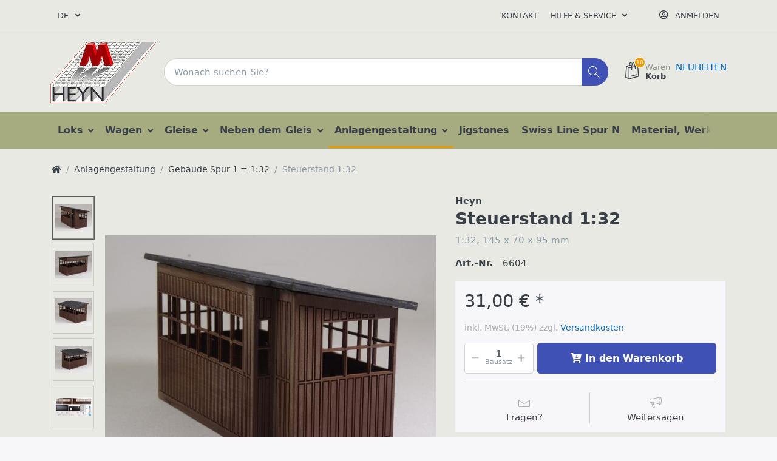

--- FILE ---
content_type: text/html; charset=utf-8
request_url: https://modell-werkstatt.de/steuerstand-132
body_size: 21241
content:

<!DOCTYPE html>
<html  id="" lang="de" dir="ltr" data-pnotify-firstpos1="0">
<head>
    <meta charset="utf-8">
    <title itemprop="name">Sven Binnewald Modellbau Heyn: Alles Schöne für die Gartenbahn. Steuerstand Spur 1</title>
    <meta http-equiv="x-ua-compatible" content="ie=edge">
    <meta name="viewport" content="width=device-width, initial-scale=1.0, maximum-scale=1.0, minimum-scale=1.0, user-scalable=no, viewport-fit=cover, shrink-to-fit=no">
    <meta name="HandheldFriendly" content="true">
    <meta name="description" content="1:32, 145 x 70 x 95 mm" />
    <meta name="keywords" content="Modellbau, Modellbahn, Spur 2, Gartenbahn" />
    <meta name="generator" content="Smartstore 4.1.1.0" />
    <meta property="sm:root" content="/" />



    



<script>
    try {
        if (typeof navigator === 'undefined') navigator = {};
        html = document.documentElement;
        if (/Edge\/\d+/.test(navigator.userAgent)) { html.className += ' edge' }
        else if ('mozMatchesSelector' in html) { html.className += ' moz' }
        else if (/iPad|iPhone|iPod/.test(navigator.userAgent) && !window.MSStream) { html.className += ' ios' }
        else if ('webkitMatchesSelector' in html) { html.className += ' wkit' }
        else if (/constructor/i.test(window.HTMLElement)) { html.className += ' safari' };
        html.className += (this.top === this.window ? ' not-' : ' ') + 'framed';
    } catch (e) { }
</script>
<!--[if !IE]>-->
<script>var ieMode = 0; try { if (document.documentMode) { ieMode = document.documentMode; html.className += ' ie iepost8 ie' + document.documentMode } else { html.className += ' not-ie' }; } catch (e) { }; navigator.isIE = ieMode</script>
<!-- <![endif]-->

<script>
    if (navigator.isIE) {
        document.addEventListener('DOMContentLoaded', function () {
            // Add html alert after header, before content
            const alert = document.createElement('div');
            alert.className = 'container alert alert-warning mt-3';
            alert.innerText = "Sie verwenden einen nicht unterstützten Browser! Bitte ziehen Sie in Betracht, zu einem modernen Browser wie Google Chrome, Firefox oder Opera zu wechseln, um Ihr Einkaufserlebnis in vollen Zügen genießen zu können.";
            const page = document.getElementsByClassName('page-main');
            if (page.length < 1) return;

            const content = document.getElementById('content-wrapper');
            if (!content) return;

            page[0].insertBefore(alert, content);
        });
    }
</script>

    
    <meta name="accept-language" content="de-DE"/>


<script>
	window.Res = {
 "Common.Notification": "Benachrichtigung",  "Common.Close": "Schließen",  "Common.On": "An",  "Common.OK": "OK",  "Common.Cancel": "Abbrechen",  "Common.Off": "Aus",  "Common.CtrlKey": "Strg",  "Common.ShiftKey": "Umschalt",  "Common.AltKey": "Alt",  "Common.DelKey": "Entf",  "Common.EnterKey": "Eingabe",  "Common.EscKey": "Esc",  "Products.Longdesc.More": "Mehr anzeigen",  "Products.Longdesc.Less": "Weniger anzeigen",  "Jquery.Validate.Email": "Bitte geben Sie eine gültige E-Mail-Adresse ein.",  "Jquery.Validate.Required": "Diese Angabe ist erforderlich.",  "Jquery.Validate.Remote": "Bitte korrigieren Sie dieses Feld.",  "Jquery.Validate.Url": "Bitte geben Sie eine gültige URL ein.",  "Jquery.Validate.Date": "Bitte geben Sie ein gültiges Datum ein.",  "Jquery.Validate.DateISO": "Bitte geben Sie ein gültiges Datum (nach ISO) ein.",  "Jquery.Validate.Number": "Bitte geben Sie eine gültige Nummer ein.",  "Jquery.Validate.Digits": "Bitte geben Sie nur Ziffern ein.",  "Jquery.Validate.Creditcard": "Bitte geben Sie eine gültige Kreditkartennummer ein.",  "Jquery.Validate.Equalto": "Wiederholen Sie bitte die Eingabe.",  "Jquery.Validate.Maxlength": "Bitte geben Sie nicht mehr als {0} Zeichen ein.",  "Jquery.Validate.Minlength": "Bitte geben Sie mindestens {0} Zeichen ein.",  "Jquery.Validate.Rangelength": "Die Länge der Eingabe darf minimal {0} und maximal {1} Zeichen lang sein.",  "jquery.Validate.Range": "Bitte geben Sie einen Wert zwischen {0} und {1} ein.",  "Jquery.Validate.Max": "Bitte geben Sie einen Wert kleiner oder gleich {0} ein.",  "Jquery.Validate.Min": "Bitte geben Sie einen Wert größer oder gleich {0} ein.",  "Admin.Common.AreYouSure": "Sind Sie sicher?",  "FileUploader.Dropzone.Message": "Zum Hochladen Dateien hier ablegen oder klicken",  "FileUploader.Dropzone.DictDefaultMessage": "Dateien zum Hochladen hier ablegen",  "FileUploader.Dropzone.DictFallbackMessage": "Ihr Browser unterstützt keine Datei-Uploads per Drag'n'Drop.",  "FileUploader.Dropzone.DictFallbackText": "Bitte benutzen Sie das untenstehende Formular, um Ihre Dateien wie in längst vergangenen Zeiten hochzuladen.",  "FileUploader.Dropzone.DictFileTooBig": "Die Datei ist zu groß ({{filesize}}MB). Maximale Dateigröße: {{maxFilesize}}MB.",  "FileUploader.Dropzone.DictInvalidFileType": "Dateien dieses Typs können nicht hochgeladen werden.",  "FileUploader.Dropzone.DictResponseError": "Der Server gab die Antwort {{statusCode}} zurück.",  "FileUploader.Dropzone.DictCancelUpload": "Upload abbrechen",  "FileUploader.Dropzone.DictUploadCanceled": "Upload abgebrochen.",  "FileUploader.Dropzone.DictCancelUploadConfirmation": "Sind Sie sicher, dass Sie den Upload abbrechen wollen?",  "FileUploader.Dropzone.DictRemoveFile": "Datei entfernen",  "FileUploader.Dropzone.DictMaxFilesExceeded": "Sie können keine weiteren Dateien hochladen.",  "FileUploader.StatusWindow.Uploading.File": "Datei wird hochgeladen",  "FileUploader.StatusWindow.Uploading.Files": "Dateien werden hochgeladen",  "FileUploader.StatusWindow.Complete.File": "Upload abgeschlossen",  "FileUploader.StatusWindow.Complete.Files": "Uploads abgeschlossen",  "FileUploader.StatusWindow.Canceled.File": "Upload abgebrochen",  "FileUploader.StatusWindow.Canceled.Files": "Uploads abgebrochen",     };

    window.ClientId = "38e74e7c-ecf7-4126-b742-89a64c2eb91e";
</script>


    
    <link href="https://modell-werkstatt.de/steuerstand-132" hreflang="de" rel="alternate" />
<link href="https://modell-werkstatt.de/en/steering-position-132" hreflang="en" rel="alternate" />
<link as="image" href="//modell-werkstatt.de/media/6385/content/logo_heyn_shop.png" rel="preload" />
<link as="font" crossorigin="" href="/Content/fontastic/fonts/fontastic.woff" rel="preload" />
<link as="font" crossorigin="" href="/Content/vendors/fa5/webfonts/fa-solid-900.woff2" rel="preload" />
<link as="font" crossorigin="" href="/Content/vendors/fa5/webfonts/fa-regular-400.woff2" rel="preload" />


    






    <link href="/bundles/css/kaiwroqv5h-z1rrtpbcsflbsbcvwh2pvbrxbslqbuw41?v=r_iu9C0McGILBwpJ5Jh0sPHr58ocqkB_QNBUvsmdW201" rel="stylesheet"/>

<link href="/Themes/Flex/Content/theme.scss" rel="stylesheet" type="text/css" />

    <script src="/bundles/js/w7ar7xaahjxetk7y541-liwb0fnuimdqdas0qtmrxoa1?v=8Ywxgy-xHzt53KjDA9qzUGP_Uv0gvVwf0iyEcYxaCGY1"></script>





    <script>jQuery(function () { if (SmartStore.globalization) { SmartStore.globalization.culture = {"name":"de-DE","englishName":"German (Germany)","nativeName":"Deutsch (Deutschland)","isRTL":false,"language":"de","numberFormat":{",":".",".":",","pattern":[1],"decimals":2,"groupSizes":[3],"+":"+","-":"-","NaN":"NaN","negativeInfinity":"-∞","positiveInfinity":"∞","percent":{",":".",".":",","pattern":[0,0],"decimals":2,"groupSizes":[3],"symbol":"%"},"currency":{",":".",".":",","pattern":[8,3],"decimals":2,"groupSizes":[3],"symbol":"€"}},"dateTimeFormat":{"calendarName":"Gregorianischer Kalender","/":".",":":":","firstDay":1,"twoDigitYearMax":2029,"AM":null,"PM":null,"days":{"names":["Sonntag","Montag","Dienstag","Mittwoch","Donnerstag","Freitag","Samstag"],"namesAbbr":["So","Mo","Di","Mi","Do","Fr","Sa"],"namesShort":["So","Mo","Di","Mi","Do","Fr","Sa"]},"months":{"names":["Januar","Februar","März","April","Mai","Juni","Juli","August","September","Oktober","November","Dezember",""],"namesAbbr":["Jan.","Feb.","März","Apr.","Mai","Juni","Juli","Aug.","Sept.","Okt.","Nov.","Dez.",""]},"patterns":{"d":"dd.MM.yyyy","D":"dddd, d. MMMM yyyy","t":"HH:mm","T":"HH:mm:ss","g":"dd.MM.yyyy HH:mm","G":"dd.MM.yyyy HH:mm:ss","f":"dddd, d. MMMM yyyy HH:mm:ss","F":"dddd, d. MMMM yyyy HH:mm:ss","M":"d. MMMM","Y":"MMMM yyyy","u":"yyyy'-'MM'-'dd HH':'mm':'ss'Z'"}}}; }; });</script>
<meta property='sm:pagedata' content='{"type":"category","id":24,"menuItemId":1,"entityId":24,"parentId":22}' />
<meta property='og:site_name' content='Modellbau-Werkstatt Bertram Heyn' />
<meta property='og:site' content='https://modell-werkstatt.de/' />
<meta property='og:url' content='https://modell-werkstatt.de/steuerstand-132' />
<meta property='og:type' content='product' />
<meta property='og:title' content='Steuerstand 1:32' />
<meta property='twitter:card' content='summary' />
<meta property='twitter:title' content='Steuerstand 1:32' />
<meta property='og:description' content='1:32, 145 x 70 x 95 mm' />
<meta property='twitter:description' content='1:32, 145 x 70 x 95 mm' />
<meta property='og:image' content='https://modell-werkstatt.de/media/2379/catalog/steuerstand-132.jpg' />
<meta property='og:image:type' content='image/jpeg' />
<meta property='twitter:image' content='https://modell-werkstatt.de/media/2379/catalog/steuerstand-132.jpg' />
<meta property='og:image:alt' content='Bild von Steuerstand 1:32' />
<meta property='twitter:image:alt' content='Bild von Steuerstand 1:32' />
<meta property='og:image:width' content='1024' />
<meta property='og:image:height' content='768' />
<meta property='article:published_time' content='01/01/0001 00:00:00' />


    <script src="/Scripts/smartstore.globalization.adapter.js"></script>


    <!--Powered by Smartstore - https://www.smartstore.com-->
</head>
<body class="lyt-cols-1">

	

<div id="page">
    <div class="canvas-blocker canvas-slidable"></div>

    <div class="page-main canvas-slidable">
            <header id="header">
                <div class="menubar-section d-none d-lg-block menubar-light">
                    <div class="container menubar-container">





<nav class="menubar navbar navbar-slide">
    <nav class="menubar-group ml-0">

    <div class="dropdown language-selector">
        <a class="menubar-link" data-toggle="dropdown" aria-haspopup="true" aria-expanded="false" href="#">
			<span>DE</span>
            <i class="fa fa-angle-down"></i>
        </a>
        
        <div class="dropdown-menu" aria-labelledby="dLabel">
                <a href="/changelanguage/1?returnUrl=steuerstand-132" title="Deutsch (Deutschland)" rel="nofollow" class="dropdown-item disabled" 
                   data-selected="true" data-abbreviation="Deutsch">

                        <span class="mr-1 align-text-bottom">
                            <img src = "/Content/images/flags/de.png" />
                        </span>

                    <span>Deutsch</span>

                    <span class="abbreviation lrm">(DE)</span>
                </a>
                <a href="/changelanguage/2?returnUrl=en%2fsteering-position-132" title="English (United Kingdom)" rel="nofollow" class="dropdown-item" 
                   data-selected="false" data-abbreviation="Englisch">

                        <span class="mr-1 align-text-bottom">
                            <img src = "/Content/images/flags/gb.png" />
                        </span>

                    <span>Englisch</span>

                    <span class="abbreviation lrm">(EN)</span>
                </a>
        </div>
    </div>
	<script>
		$(function () {
			$(".language-selector .dropdown-item.disabled").on('click', function (e) {
				e.preventDefault();
            });
        });
	</script>

    </nav>

	<nav class="menubar-group ml-auto">



			<a class="menubar-link" href="/contactus">Kontakt</a>




<div class="cms-menu cms-menu-dropdown" data-menu-name="helpandservice">
	<div class="dropdown">
		<a data-toggle="dropdown" aria-haspopup="true" aria-expanded="false" href="#" rel="nofollow" class="menubar-link">
			<span >Hilfe &amp; Service</span>
			<i class="fal fa-angle-down menubar-caret"></i>
		</a>
			<div class="dropdown-menu dropdown-menu-left">
			<a href="/newproducts" class="dropdown-item menu-link">
				<span >NEUHEITEN</span>
			</a>
					<div class="dropdown-divider"></div>
			<a href="/aboutus" class="dropdown-item menu-link">
				<span >&#220;ber uns</span>
			</a>
			<a href="/disclaimer" class="dropdown-item menu-link">
				<span >Widerrufsrecht</span>
			</a>
			<a href="/shippinginfo" class="dropdown-item menu-link">
				<span >Versand und R&#252;cksendungen</span>
			</a>
			<a href="/conditionsofuse" class="dropdown-item menu-link">
				<span >AGB</span>
			</a>
	</div>

	</div>
</div>



	</nav>

    <nav class="menubar-group menubar-group--special">
                        
    </nav>

        <nav id="menubar-my-account" class="menubar-group">
            <div class="dropdown">
                <a class="menubar-link"  aria-haspopup="true" aria-expanded="false" href="/login?returnUrl=%2Fsteuerstand-132" rel="nofollow">
                    <i class="fal fa-user-circle menubar-icon"></i>

                        <span>Anmelden</span>
                </a>

            </div>



        </nav>

</nav>




                    </div>
                </div>
                <div class="shopbar-section shopbar-light"> 
                    <div class="container shopbar-container">

<div class="shopbar">
	<div class="shopbar-col-group shopbar-col-group-brand">
		<!-- LOGO -->
		<div class="shopbar-col shop-logo">

<a href="/" class="brand">          
        <img src='//modell-werkstatt.de/media/6385/content/logo_heyn_shop.png' 
            alt="Modellbau-Werkstatt Bertram Heyn" 
            title="Modellbau-Werkstatt Bertram Heyn"
			class="img-fluid"
            width="175"
            height="101" />
</a>

		</div>

		<!-- SEARCH -->
		<div class="shopbar-col shopbar-search">

<form action="/search" class="instasearch-form" method="get">
	<input type="text"
			class="instasearch-term form-control"
			name="q"
			placeholder="Wonach suchen Sie?"
		    data-instasearch="true"
			data-minlength="3"
			data-showthumbs="true"
			data-url="/instantsearch"
            data-origin="Search/Search"
			 autocomplete="off" />

	<button type="submit" class="btn btn-primary btn-icon instasearch-button" title="Suchen">
		<i class="icm icm-magnifier instasearch-icon"></i>
	</button>

	<div class="instasearch-drop">
		<div class="instasearch-drop-body clearfix"></div>
	</div>


</form>
		</div>
	</div>

	<div class="shopbar-col-group shopbar-col-group-tools">
		<!-- TOOLS -->


<div class="shopbar-col shopbar-tools" data-summary-href="/shoppingcart/cartsummary?cart=True&amp;wishlist=False&amp;compare=False">

	<!-- Hamburger Menu -->
	<div class="shopbar-tool d-lg-none" id="shopbar-menu">
		<a class="shopbar-button" href="#" data-toggle="offcanvas" data-autohide="true" data-placement="left" data-fullscreen="false" data-disablescrolling="true" data-target="#offcanvas-menu">
			<span class="shopbar-button-icon">
				<i class="icm icm-menu"></i>
			</span>
			<span class="shopbar-button-label-sm">
				Menü
			</span>
		</a>
	</div>



	<!-- User -->
	<div class="shopbar-tool d-lg-none" id="shopbar-user">
		<a class="shopbar-button" href="/login?returnUrl=%2Fsteuerstand-132">
			<span class="shopbar-button-icon">
				<i class="icm icm-user"></i>
			</span>
			<span class="shopbar-button-label-sm">
				Anmelden
			</span>
		</a>
	</div>



		<div class="shopbar-tool" id="shopbar-cart" data-target="#cart-tab">
			<a href="/cart" class="shopbar-button navbar-toggler" data-toggle="offcanvas" data-summary-href="/shoppingcart/cartsummary?cart=True"
			   data-autohide="true" data-placement="right" data-fullscreen="false" data-disablescrolling="true" data-target="#offcanvas-cart">
				<span class="shopbar-button-icon">
					<i class="icm icm-bag"></i>
					<span class='badge badge-pill label-cart-amount badge-warning' style="display:none" data-bind-to="CartItemsCount">
						0
					</span>
				</span>
				<span class="shopbar-button-label">
					<span>Waren</span><br />
					<strong>Korb</strong>
				</span>
				<span class="shopbar-button-label-sm">
					Warenkorb
				</span>
			</a>
		</div>






<div class="cms-menu cms-menu-linklist" data-menu-name="neuheiten">
    <ul class="list-unstyled">
            <li>
                <a href="https://modell-werkstatt.de/newproducts" class="menu-link">

                    <span >NEUHEITEN</span>
                </a>
            </li>
    </ul>
</div>

</div>



	</div>
</div>
                    </div>
                </div>
                <div class="megamenu-section d-none d-lg-block">
                    <nav class='navbar navbar-light'>
                        <div class="container megamenu-container">




<style type="text/css">
    .mega-menu-dropdown { min-height: 370px; }
</style>

<div class="mainmenu megamenu megamenu-blend--next">



<div class="cms-menu cms-menu-navbar" data-menu-name="main">
    <div class="megamenu-nav megamenu-nav--prev alpha">
	    <a href="#" class="megamenu-nav-btn btn btn-icon"><i class="far fa-chevron-left"></i></a>
    </div>

    <ul class="navbar-nav flex-row flex-nowrap" id="menu-main">

            <li id="main-nav-item-870724" data-id="870724" class="nav-item dropdown-submenu">
                <a href="/lokomotiven" class="nav-link menu-link dropdown-toggle" aria-expanded="false" data-target="#dropdown-menu-870724">
					<span >Loks</span>
                </a>
            </li>
            <li id="main-nav-item-870732" data-id="870732" class="nav-item dropdown-submenu">
                <a href="/wagen-achsen" class="nav-link menu-link dropdown-toggle" aria-expanded="false" data-target="#dropdown-menu-870732">
					<span >Wagen</span>
                </a>
            </li>
            <li id="main-nav-item-870738" data-id="870738" class="nav-item dropdown-submenu">
                <a href="/gleissystem" class="nav-link menu-link dropdown-toggle" aria-expanded="false" data-target="#dropdown-menu-870738">
					<span >Gleise</span>
                </a>
            </li>
            <li id="main-nav-item-870747" data-id="870747" class="nav-item dropdown-submenu">
                <a href="/schilder-signale" class="nav-link menu-link dropdown-toggle" aria-expanded="false" data-target="#dropdown-menu-870747">
					<span >Neben dem Gleis</span>
                </a>
            </li>
            <li id="main-nav-item-870753" data-id="870753" class="nav-item dropdown-submenu expanded">
                <a href="/gebaeude-bauteile" class="nav-link menu-link dropdown-toggle" aria-expanded="false" data-target="#dropdown-menu-870753">
					<span >Anlagengestaltung</span>
                </a>
            </li>
            <li id="main-nav-item-870764" data-id="870764" class="nav-item">
                <a href="/jigstones" class="nav-link menu-link">
					<span >Jigstones</span>
                </a>
            </li>
            <li id="main-nav-item-870765" data-id="870765" class="nav-item">
                <a href="/swiss-line-spur-n" class="nav-link menu-link">
					<span >Swiss Line Spur N</span>
                </a>
            </li>
            <li id="main-nav-item-870766" data-id="870766" class="nav-item dropdown-submenu">
                <a href="/modell-werkstatt" class="nav-link menu-link dropdown-toggle" aria-expanded="false" data-target="#dropdown-menu-870766">
					<span >Material, Werkzeug</span>
                </a>
            </li>
            <li id="main-nav-item-870772" data-id="870772" class="nav-item dropdown-submenu">
                <a href="/schoene-details" class="nav-link menu-link dropdown-toggle" aria-expanded="false" data-target="#dropdown-menu-870772">
					<span >Dekorativ</span>
                </a>
            </li>
            <li id="main-nav-item-870776" data-id="870776" class="nav-item">
                <a href="/sale" class="nav-link menu-link">
					<span >ANGEBOT</span>
                </a>
            </li>

    </ul>

    <div class="megamenu-nav megamenu-nav--next omega">
	    <a href="#" class="megamenu-nav-btn btn btn-icon"><i class="far fa-chevron-right"></i></a>
    </div>
</div>
</div>

<div class="megamenu-dropdown-container container" style="--y: 16px">
    <div id="dropdown-menu-870724" data-id="870724" 
         data-entity-id="11" 
         data-entity-name="Category"
         data-display-rotator="true">
        <div class="dropdown-menu mega-menu-dropdown">


            <div class="row mega-menu-dropdown-row">
						<div class="col-md-3 col-sm-6 text-md-center megamenu-cat-img">
							<img src="//modell-werkstatt.de/media/3338/catalog/lokomotiven.jpg?size=512" alt="Loks" loading="lazy" />

							<div class="below-preview-pic-text text-left">
								Ob Sie Loks verfeinern wollen oder ganze Bausätze suchen: Viele Details erweitern die Möglichlkeiten
							</div>
						</div>

                <div class="col-md-3 col-sm-6">
                        <a href="/lok-bausaetze" id="dropdown-heading-870725" data-id="870725" class="mega-menu-dropdown-heading">
                            <span>Lok-Baus&#228;tze</span>

                        </a>
                        <a href="/lok-dampftechnik" id="dropdown-heading-870726" data-id="870726" class="mega-menu-dropdown-heading">
                            <span>Lok-Dampftechnik</span>

                        </a>
                        <a href="/lok-wassertechnik" id="dropdown-heading-870727" data-id="870727" class="mega-menu-dropdown-heading">
                            <span>Lok-Wassertechnik</span>

                        </a>
                        <a href="/lok-lufttechnik" id="dropdown-heading-870728" data-id="870728" class="mega-menu-dropdown-heading">
                            <span>Lok-Lufttechnik</span>

                        </a>
                        <a href="/lok-beleuchtung" id="dropdown-heading-870729" data-id="870729" class="mega-menu-dropdown-heading">
                            <span>Lok-Beleuchtung</span>

                        </a>
                        <a href="/lok-aufbau-zusatzteile" id="dropdown-heading-870730" data-id="870730" class="mega-menu-dropdown-heading">
                            <span>Lok-Geh&#228;use, Rahmen, Kessel...</span>

                        </a>
                        <a href="/geraete-fuers-personal" id="dropdown-heading-870731" data-id="870731" class="mega-menu-dropdown-heading">
                            <span>Ger&#228;tschaften f&#252;rs Personal</span>

                        </a>
                </div>

                            <div class="col-md-3"></div>
                    <div class="col-md-3 col-sm-6">
						<div class="rotator-container rotator-870724">
							<div class="rotator-heading text-center">
								<h4></h4>
							</div>
							<div class="rotator-content">
								<div class="placeholder"></div>
							</div>
						</div>
                    </div>
            </div>


        </div>
    </div>
    <div id="dropdown-menu-870732" data-id="870732" 
         data-entity-id="12" 
         data-entity-name="Category"
         data-display-rotator="true">
        <div class="dropdown-menu mega-menu-dropdown">


            <div class="row mega-menu-dropdown-row">
						<div class="col-md-3 col-sm-6 text-md-center megamenu-cat-img">
							<img src="//modell-werkstatt.de/media/3339/catalog/wagen-achsen.jpg?size=512" alt="Wagen" loading="lazy" />

							<div class="below-preview-pic-text text-left">
								Ob Sie Loks und Wagen verfeinern wollen oder ganze Bausätze suchen: Vom Maßstab 1:13 bis 1:32 haben wir viele Modelle. 
							</div>
						</div>

                <div class="col-md-3 col-sm-6">
                        <a href="/wagen-1225" id="dropdown-heading-870733" data-id="870733" class="mega-menu-dropdown-heading">
                            <span>Wagen 1:22,5</span>

                        </a>
                        <a href="/wagen-132" id="dropdown-heading-870734" data-id="870734" class="mega-menu-dropdown-heading">
                            <span>Wagen 1:32</span>

                        </a>
                        <a href="/1zu20" id="dropdown-heading-870735" data-id="870735" class="mega-menu-dropdown-heading">
                            <span>Bauteile 1:20,3</span>

                        </a>
                        <a href="/loren-1133" id="dropdown-heading-870736" data-id="870736" class="mega-menu-dropdown-heading">
                            <span>Loren 1:13,3</span>

                        </a>
                        <a href="/baugroesse-gn15" id="dropdown-heading-870737" data-id="870737" class="mega-menu-dropdown-heading">
                            <span>Baugr&#246;&#223;e GN15</span>

                        </a>
                </div>

                            <div class="col-md-3"></div>
                    <div class="col-md-3 col-sm-6">
						<div class="rotator-container rotator-870732">
							<div class="rotator-heading text-center">
								<h4></h4>
							</div>
							<div class="rotator-content">
								<div class="placeholder"></div>
							</div>
						</div>
                    </div>
            </div>


        </div>
    </div>
    <div id="dropdown-menu-870738" data-id="870738" 
         data-entity-id="2" 
         data-entity-name="Category"
         data-display-rotator="true">
        <div class="dropdown-menu mega-menu-dropdown">


            <div class="row mega-menu-dropdown-row">
						<div class="col-md-3 col-sm-6 text-md-center megamenu-cat-img">
							<img src="//modell-werkstatt.de/media/3329/catalog/gleissysteme.jpg?size=512" alt="Gleise" loading="lazy" />

							<div class="below-preview-pic-text text-left">
								Wir liefern Spezielles:
Beton- und Stahlschwellen, kleine Gleisradien, Schleppweichen, Weichenhebel, Drehscheiben etc.
							</div>
						</div>

                <div class="col-md-3 col-sm-6">
                        <a href="/gleise-45mm" id="dropdown-heading-870739" data-id="870739" class="mega-menu-dropdown-heading">
                            <span>Gleise 45mm</span>

                        </a>
                        <a href="/weichen-45mm" id="dropdown-heading-870740" data-id="870740" class="mega-menu-dropdown-heading">
                            <span>Weichen 45mm</span>

                        </a>
                        <a href="/drehscheiben" id="dropdown-heading-870741" data-id="870741" class="mega-menu-dropdown-heading">
                            <span>Drehscheiben</span>

                        </a>
                        <a href="/miha-gleis-code-250" id="dropdown-heading-870742" data-id="870742" class="mega-menu-dropdown-heading">
                            <span>MIHA-Gleis Code 250</span>

                        </a>
                        <a href="/gleise-64mm" id="dropdown-heading-870743" data-id="870743" class="mega-menu-dropdown-heading">
                            <span>Gleise 64mm</span>

                        </a>
                        <a href="/weichen-64mm" id="dropdown-heading-870744" data-id="870744" class="mega-menu-dropdown-heading">
                            <span>Weichen 64mm</span>

                        </a>
                        <a href="/gleise-89mm" id="dropdown-heading-870745" data-id="870745" class="mega-menu-dropdown-heading">
                            <span>Gleise 89mm</span>

                        </a>
                        <a href="/gleiszubehoer" id="dropdown-heading-870746" data-id="870746" class="mega-menu-dropdown-heading">
                            <span>Gleiszubeh&#246;r</span>

                        </a>
                </div>

                            <div class="col-md-3"></div>
                    <div class="col-md-3 col-sm-6">
						<div class="rotator-container rotator-870738">
							<div class="rotator-heading text-center">
								<h4></h4>
							</div>
							<div class="rotator-content">
								<div class="placeholder"></div>
							</div>
						</div>
                    </div>
            </div>


        </div>
    </div>
    <div id="dropdown-menu-870747" data-id="870747" 
         data-entity-id="30" 
         data-entity-name="Category"
         data-display-rotator="true">
        <div class="dropdown-menu mega-menu-dropdown">


            <div class="row mega-menu-dropdown-row">
						<div class="col-md-3 col-sm-6 text-md-center megamenu-cat-img">
							<img src="//modell-werkstatt.de/media/3356/catalog/schilder-und-signale.jpg?size=512" alt="Neben dem Gleis" loading="lazy" />

							<div class="below-preview-pic-text text-left">
								Was wäre die Bahn ohne Signale oder z.B. ohne die diversen Beschriftungen?
							</div>
						</div>

                <div class="col-md-3 col-sm-6">
                        <a href="/am-gleis" id="dropdown-heading-870748" data-id="870748" class="mega-menu-dropdown-heading">
                            <span>Signale am Gleis</span>

                        </a>
                        <a href="/an-bahnhof-und-strasse" id="dropdown-heading-870749" data-id="870749" class="mega-menu-dropdown-heading">
                            <span>Schilder und Signale an Bahnhof und Stra&#223;e</span>

                        </a>
                        <a href="/an-lok-und-wagen" id="dropdown-heading-870750" data-id="870750" class="mega-menu-dropdown-heading">
                            <span>Schilder an Lok und Wagen</span>

                        </a>
                        <a href="/signaltafeln-132" id="dropdown-heading-870751" data-id="870751" class="mega-menu-dropdown-heading">
                            <span>Signaltafeln 1:32</span>

                        </a>
                        <a href="/an-der-bahn" id="dropdown-heading-870752" data-id="870752" class="mega-menu-dropdown-heading">
                            <span>Elemente neben dem Gleis</span>

                        </a>
                </div>

                            <div class="col-md-3"></div>
                    <div class="col-md-3 col-sm-6">
						<div class="rotator-container rotator-870747">
							<div class="rotator-heading text-center">
								<h4></h4>
							</div>
							<div class="rotator-content">
								<div class="placeholder"></div>
							</div>
						</div>
                    </div>
            </div>


        </div>
    </div>
    <div id="dropdown-menu-870753" data-id="870753" 
         data-entity-id="22" 
         data-entity-name="Category"
         data-display-rotator="true">
        <div class="dropdown-menu mega-menu-dropdown">


            <div class="row mega-menu-dropdown-row">
						<div class="col-md-3 col-sm-6 text-md-center megamenu-cat-img">
							<img src="//modell-werkstatt.de/media/3348/catalog/gebaude-bauteile.jpg?size=512" alt="Anlagengestaltung" loading="lazy" />

							<div class="below-preview-pic-text text-left">
								Viele kleine Details für Szenen finden Sie hier: Gebäude, Fenster, Figuren, Werkzeuge etc.
							</div>
						</div>

                <div class="col-md-3 col-sm-6">
                        <a href="/details-1-32" id="dropdown-heading-870754" data-id="870754" class="mega-menu-dropdown-heading">
                            <span>Details Spur 1 = 1:32</span>

                        </a>
                        <a href="/spur-2-1225" id="dropdown-heading-870755" data-id="870755" class="mega-menu-dropdown-heading">
                            <span>Geb&#228;ude Spur 2 = 1:22,5</span>

                        </a>
                        <a href="/spur-1-132" id="dropdown-heading-870756" data-id="870756" class="mega-menu-dropdown-heading active">
                            <span>Geb&#228;ude Spur 1 = 1:32</span>

                        </a>
                        <a href="/fenster-tueren-spur-2" id="dropdown-heading-870757" data-id="870757" class="mega-menu-dropdown-heading">
                            <span>Fenster und T&#252;ren 1:22,5</span>

                        </a>
                        <a href="/fenster-tueren-spur-1" id="dropdown-heading-870758" data-id="870758" class="mega-menu-dropdown-heading">
                            <span>Fenster, T&#252;ren 1:32</span>

                        </a>
                        <a href="/accessoires" id="dropdown-heading-870759" data-id="870759" class="mega-menu-dropdown-heading">
                            <span>Details: Z&#228;une, Schilder Lampen...</span>

                        </a>
                        <a href="/waldarbeit" id="dropdown-heading-870760" data-id="870760" class="mega-menu-dropdown-heading">
                            <span>Waldarbeit</span>

                        </a>
                        <a href="/figuren" id="dropdown-heading-870761" data-id="870761" class="mega-menu-dropdown-heading">
                            <span>Figuren</span>

                        </a>
                        <a href="/bier-und-limonade" id="dropdown-heading-870762" data-id="870762" class="mega-menu-dropdown-heading">
                            <span>&quot;Handliches&quot;: Kisten, Werkzeug, B&#228;nke...</span>

                        </a>
                        <a href="/werbetafeln" id="dropdown-heading-870763" data-id="870763" class="mega-menu-dropdown-heading">
                            <span>kleine Werbetafeln, magnetisch</span>

                        </a>
                </div>

                            <div class="col-md-3"></div>
                    <div class="col-md-3 col-sm-6">
						<div class="rotator-container rotator-870753">
							<div class="rotator-heading text-center">
								<h4></h4>
							</div>
							<div class="rotator-content">
								<div class="placeholder"></div>
							</div>
						</div>
                    </div>
            </div>


        </div>
    </div>
    <div id="dropdown-menu-870764" data-id="870764" 
         data-entity-id="63" 
         data-entity-name="Category"
         data-display-rotator="true">
        <div class="dropdown-menu mega-menu-dropdown">


            <div class="row mega-menu-dropdown-row">
						<div class="col-md-3 col-sm-6 text-md-center megamenu-cat-img">
							<img src="//modell-werkstatt.de/media/2931/catalog/jigstones.jpg?size=512" alt="Jigstones" loading="lazy" />

							<div class="below-preview-pic-text text-left">
								
							</div>
						</div>

                <div class="col-md-3 col-sm-6">
                </div>

                            <div class="col-md-3"></div>
                    <div class="col-md-3 col-sm-6">
						<div class="rotator-container rotator-870764">
							<div class="rotator-heading text-center">
								<h4></h4>
							</div>
							<div class="rotator-content">
								<div class="placeholder"></div>
							</div>
						</div>
                    </div>
            </div>


        </div>
    </div>
    <div id="dropdown-menu-870765" data-id="870765" 
         data-entity-id="75" 
         data-entity-name="Category"
         data-display-rotator="false">
        <div class="dropdown-menu mega-menu-dropdown">


            <div class="row mega-menu-dropdown-row">
						<div class="col-md-3 col-sm-6 text-md-center megamenu-cat-img">
							<img src="//modell-werkstatt.de/media/11626/catalog/Swissline.svg?size=512" alt="Swiss Line Spur N" loading="lazy" />

							<div class="below-preview-pic-text text-left">
								
							</div>
						</div>

                <div class="col-md-3 col-sm-6">
                </div>

            </div>


        </div>
    </div>
    <div id="dropdown-menu-870766" data-id="870766" 
         data-entity-id="16" 
         data-entity-name="Category"
         data-display-rotator="true">
        <div class="dropdown-menu mega-menu-dropdown">


            <div class="row mega-menu-dropdown-row">
						<div class="col-md-3 col-sm-6 text-md-center megamenu-cat-img">
							<img src="//modell-werkstatt.de/media/11096/catalog/6223 Schichtmauerwerk Schlosser 1a.jpg?size=512" alt="Material, Werkzeug" loading="lazy" />

							<div class="below-preview-pic-text text-left">
								
							</div>
						</div>

                <div class="col-md-3 col-sm-6">
                        <a href="/arbeitsmittel" id="dropdown-heading-870767" data-id="870767" class="mega-menu-dropdown-heading">
                            <span>Arbeitsmittel</span>

                        </a>
                        <a href="/plattenmaterial" id="dropdown-heading-870768" data-id="870768" class="mega-menu-dropdown-heading">
                            <span>Kunststoffplatten</span>

                        </a>
                        <a href="/bauplatten" id="dropdown-heading-870769" data-id="870769" class="mega-menu-dropdown-heading">
                            <span>Strukturplatten</span>

                        </a>
                        <a href="/profile-leisten" id="dropdown-heading-870770" data-id="870770" class="mega-menu-dropdown-heading">
                            <span>Profile, Leisten, St&#228;be</span>

                        </a>
                        <a href="/schrauben-nieten" id="dropdown-heading-870771" data-id="870771" class="mega-menu-dropdown-heading">
                            <span>Schrauben, Nieten, N&#228;gel, Ketten...</span>

                        </a>
                </div>

                            <div class="col-md-3"></div>
                    <div class="col-md-3 col-sm-6">
						<div class="rotator-container rotator-870766">
							<div class="rotator-heading text-center">
								<h4></h4>
							</div>
							<div class="rotator-content">
								<div class="placeholder"></div>
							</div>
						</div>
                    </div>
            </div>


        </div>
    </div>
    <div id="dropdown-menu-870772" data-id="870772" 
         data-entity-id="38" 
         data-entity-name="Category"
         data-display-rotator="true">
        <div class="dropdown-menu mega-menu-dropdown">


            <div class="row mega-menu-dropdown-row">
						<div class="col-md-3 col-sm-6 text-md-center megamenu-cat-img">
							<img src="//modell-werkstatt.de/media/3366/catalog/schone-details.jpg?size=512" alt="Dekorativ" loading="lazy" />

							<div class="below-preview-pic-text text-left">
								Zeigen Sie Ihre Begeisterung für die Eisenbahn mit Schilder-Repliken, Magnet-Werbetafeln und hübschen Pins.
							</div>
						</div>

                <div class="col-md-3 col-sm-6">
                        <a href="/emaille-schilder-bahn" id="dropdown-heading-870773" data-id="870773" class="mega-menu-dropdown-heading">
                            <span>Repliken: Schilder aus Emaille und Kunststoff</span>

                        </a>
                        <a href="/magnetische-werbetafeln" id="dropdown-heading-870774" data-id="870774" class="mega-menu-dropdown-heading">
                            <span>Magnetische Werbetafeln</span>

                        </a>
                        <a href="/anstecker-und-pins" id="dropdown-heading-870775" data-id="870775" class="mega-menu-dropdown-heading">
                            <span>Anstecker und Pins</span>

                        </a>
                </div>

                            <div class="col-md-3"></div>
                    <div class="col-md-3 col-sm-6">
						<div class="rotator-container rotator-870772">
							<div class="rotator-heading text-center">
								<h4></h4>
							</div>
							<div class="rotator-content">
								<div class="placeholder"></div>
							</div>
						</div>
                    </div>
            </div>


        </div>
    </div>
    <div id="dropdown-menu-870776" data-id="870776" 
         data-entity-id="73" 
         data-entity-name="Category"
         data-display-rotator="false">
        <div class="dropdown-menu mega-menu-dropdown">


            <div class="row mega-menu-dropdown-row">

                <div class="col-md-3 col-sm-6">
                </div>

            </div>


        </div>
    </div>

</div>



<script>
    $(function () {
        var megamenuContainer = $(".megamenu-container").megaMenu({
            productRotatorAjaxUrl:      "/plugins/megamenu/rotatorproducts",
            productRotatorInterval:     4000,
            productRotatorDuration:     800,
            productRotatorCycle:        true,
        }); 
    });
</script>               
						</div>
					</nav>
				</div>
			</header>

        <div id="content-wrapper">

            <section id="content" class="container">


<div class="breadcrumb-container d-none d-md-flex flex-wrap align-items-center mb-4">
	<ol class="breadcrumb mb-0" itemscope itemtype="http://schema.org/BreadcrumbList">
		<li class="breadcrumb-item" itemprop="itemListElement" itemscope itemtype="http://schema.org/ListItem">
			<a href="/" title="Home" itemprop="item">
				<meta itemprop="name" content="Startseite">
				<meta itemprop="position" content="1">
				<i class="fa fa-home"></i>
			</a>
		</li>
			<li class="breadcrumb-item" itemprop="itemListElement" itemscope itemtype="http://schema.org/ListItem">
					<a href="/gebaeude-bauteile" title="Anlagengestaltung" itemprop="item"><meta itemprop="position" content="2"><span itemprop="name" dir="auto">Anlagengestaltung</span></a>
			</li>
			<li class="breadcrumb-item" itemprop="itemListElement" itemscope itemtype="http://schema.org/ListItem">
					<a href="/spur-1-132" title="Geb&#228;ude Spur 1 = 1:32" itemprop="item"><meta itemprop="position" content="3"><span itemprop="name" dir="auto">Geb&#228;ude Spur 1 = 1:32</span></a>
			</li>
	</ol>
    <div class="breadcrumb-item active">
        <span>Steuerstand 1:32</span>
    </div>
</div>




                <div id="content-body" class="row">


					<div id="content-center" class="col-lg-12">






<div class="page product-details-page" itemscope itemtype="http://schema.org/Product">


    <article class="pd page-body">

        <div id="main-update-container" class="update-container" data-url="/product/updateproductdetails?productId=1695&amp;bundleItemId=0">
<form action="/steuerstand-132" id="pd-form" method="post">                <!-- Top Content: Picture, Description, Attrs, Variants, Bundle Items, Price etc. -->
                <section class="row pd-section pd-section-top">
                    <!-- Picture -->
                    <div class="col-12 col-md-6 col-lg-7 pd-data-col">


                        <div id="pd-gallery-container">

<div id="pd-gallery-container-inner">
    <div id="pd-gallery" class="mb-3">
        


<div class="gal-box">
    <!-- Thumbnail navigation -->
    <div class="gal-nav-cell">
        <div class="gal-nav">
            <div class="gal-list">
                <div class="gal-track" itemscope itemtype="http://schema.org/ImageGallery">
                        <div class="gal-item" itemprop="associatedMedia" itemscope itemtype="http://schema.org/ImageObject">
                            <a class="gal-item-viewport"
                               itemprop="contentUrl"
                               href="//modell-werkstatt.de/media/2379/catalog/steuerstand-132.jpg"
                               data-type="image"
                               data-width="1024"
                               data-height="768"
                               data-medium-image="//modell-werkstatt.de/media/2379/catalog/steuerstand-132.jpg?size=600"
                               title="Steuerstand 1:32, Bild 1 gro&#223;"
                               data-picture-id="2379">
                                
<img src="//modell-werkstatt.de/media/2379/catalog/steuerstand-132.jpg?size=72"
     class="gal-item-content file-img"
     alt="Bild von Steuerstand 1:32"
     title="Steuerstand 1:32, Bild 1 gro&#223;" />
                            </a>
                        </div>
                        <div class="gal-item" itemprop="associatedMedia" itemscope itemtype="http://schema.org/ImageObject">
                            <a class="gal-item-viewport"
                               itemprop="contentUrl"
                               href="//modell-werkstatt.de/media/2380/catalog/steuerstand-132-1.jpg"
                               data-type="image"
                               data-width="1024"
                               data-height="768"
                               data-medium-image="//modell-werkstatt.de/media/2380/catalog/steuerstand-132-1.jpg?size=600"
                               title="Steuerstand 1:32, Bild 2 gro&#223;"
                               data-picture-id="2380">
                                
<img src="//modell-werkstatt.de/media/2380/catalog/steuerstand-132-1.jpg?size=72"
     class="gal-item-content file-img"
     alt="Bild von Steuerstand 1:32"
     title="Steuerstand 1:32, Bild 2 gro&#223;" />
                            </a>
                        </div>
                        <div class="gal-item" itemprop="associatedMedia" itemscope itemtype="http://schema.org/ImageObject">
                            <a class="gal-item-viewport"
                               itemprop="contentUrl"
                               href="//modell-werkstatt.de/media/2381/catalog/steuerstand-132-2.jpg"
                               data-type="image"
                               data-width="1024"
                               data-height="768"
                               data-medium-image="//modell-werkstatt.de/media/2381/catalog/steuerstand-132-2.jpg?size=600"
                               title="Steuerstand 1:32, Bild 3 gro&#223;"
                               data-picture-id="2381">
                                
<img src="//modell-werkstatt.de/media/2381/catalog/steuerstand-132-2.jpg?size=72"
     class="gal-item-content file-img"
     alt="Bild von Steuerstand 1:32"
     title="Steuerstand 1:32, Bild 3 gro&#223;" />
                            </a>
                        </div>
                        <div class="gal-item" itemprop="associatedMedia" itemscope itemtype="http://schema.org/ImageObject">
                            <a class="gal-item-viewport"
                               itemprop="contentUrl"
                               href="//modell-werkstatt.de/media/2382/catalog/steuerstand-132-3.jpg"
                               data-type="image"
                               data-width="1024"
                               data-height="768"
                               data-medium-image="//modell-werkstatt.de/media/2382/catalog/steuerstand-132-3.jpg?size=600"
                               title="Steuerstand 1:32, Bild 4 gro&#223;"
                               data-picture-id="2382">
                                
<img src="//modell-werkstatt.de/media/2382/catalog/steuerstand-132-3.jpg?size=72"
     class="gal-item-content file-img"
     alt="Bild von Steuerstand 1:32"
     title="Steuerstand 1:32, Bild 4 gro&#223;" />
                            </a>
                        </div>
                        <div class="gal-item" itemprop="associatedMedia" itemscope itemtype="http://schema.org/ImageObject">
                            <a class="gal-item-viewport"
                               itemprop="contentUrl"
                               href="//modell-werkstatt.de/media/2383/catalog/steuerstand-132-4.jpg"
                               data-type="image"
                               data-width="1024"
                               data-height="541"
                               data-medium-image="//modell-werkstatt.de/media/2383/catalog/steuerstand-132-4.jpg?size=600"
                               title="Steuerstand 1:32, Bild 5 gro&#223;"
                               data-picture-id="2383">
                                
<img src="//modell-werkstatt.de/media/2383/catalog/steuerstand-132-4.jpg?size=72"
     class="gal-item-content file-img"
     alt="Bild von Steuerstand 1:32"
     title="Steuerstand 1:32, Bild 5 gro&#223;" />
                            </a>
                        </div>
                </div>
            </div>
        </div>
    </div>
    <!-- Picture -->
    <div class="gal-cell">
        <div class="gal">
                    <div class="gal-item">
                        <a class="gal-item-viewport" href="//modell-werkstatt.de/media/2379/catalog/steuerstand-132.jpg"
                           data-thumb-image="//modell-werkstatt.de/media/2379/catalog/steuerstand-132.jpg?size=72"
                           data-medium-image="//modell-werkstatt.de/media/2379/catalog/steuerstand-132.jpg?size=600"
                           data-picture-id="2379">
                            
                                <img class="gal-item-content file-img"
                                     src="//modell-werkstatt.de/media/2379/catalog/steuerstand-132.jpg?size=600"
                                     data-zoom="//modell-werkstatt.de/media/2379/catalog/steuerstand-132.jpg"
                                     data-zoom-width="1024"
                                     data-zoom-height="768"
                                     alt="Bild von Steuerstand 1:32"
                                     title="Steuerstand 1:32"
                                     itemprop="image" />
                        </a>
                    </div>
                    <div class="gal-item">
                        <a class="gal-item-viewport" href="//modell-werkstatt.de/media/2380/catalog/steuerstand-132-1.jpg"
                           data-thumb-image="//modell-werkstatt.de/media/2380/catalog/steuerstand-132-1.jpg?size=72"
                           data-medium-image="//modell-werkstatt.de/media/2380/catalog/steuerstand-132-1.jpg?size=600"
                           data-picture-id="2380">
                            
                                <img class="gal-item-content file-img"
                                     data-lazy="//modell-werkstatt.de/media/2380/catalog/steuerstand-132-1.jpg?size=600"
                                     data-zoom="//modell-werkstatt.de/media/2380/catalog/steuerstand-132-1.jpg"
                                     data-zoom-width="1024"
                                     data-zoom-height="768"
                                     alt="Bild von Steuerstand 1:32"
                                     title="Steuerstand 1:32"
                                     itemprop="image" />
                        </a>
                    </div>
                    <div class="gal-item">
                        <a class="gal-item-viewport" href="//modell-werkstatt.de/media/2381/catalog/steuerstand-132-2.jpg"
                           data-thumb-image="//modell-werkstatt.de/media/2381/catalog/steuerstand-132-2.jpg?size=72"
                           data-medium-image="//modell-werkstatt.de/media/2381/catalog/steuerstand-132-2.jpg?size=600"
                           data-picture-id="2381">
                            
                                <img class="gal-item-content file-img"
                                     data-lazy="//modell-werkstatt.de/media/2381/catalog/steuerstand-132-2.jpg?size=600"
                                     data-zoom="//modell-werkstatt.de/media/2381/catalog/steuerstand-132-2.jpg"
                                     data-zoom-width="1024"
                                     data-zoom-height="768"
                                     alt="Bild von Steuerstand 1:32"
                                     title="Steuerstand 1:32"
                                     itemprop="image" />
                        </a>
                    </div>
                    <div class="gal-item">
                        <a class="gal-item-viewport" href="//modell-werkstatt.de/media/2382/catalog/steuerstand-132-3.jpg"
                           data-thumb-image="//modell-werkstatt.de/media/2382/catalog/steuerstand-132-3.jpg?size=72"
                           data-medium-image="//modell-werkstatt.de/media/2382/catalog/steuerstand-132-3.jpg?size=600"
                           data-picture-id="2382">
                            
                                <img class="gal-item-content file-img"
                                     data-lazy="//modell-werkstatt.de/media/2382/catalog/steuerstand-132-3.jpg?size=600"
                                     data-zoom="//modell-werkstatt.de/media/2382/catalog/steuerstand-132-3.jpg"
                                     data-zoom-width="1024"
                                     data-zoom-height="768"
                                     alt="Bild von Steuerstand 1:32"
                                     title="Steuerstand 1:32"
                                     itemprop="image" />
                        </a>
                    </div>
                    <div class="gal-item">
                        <a class="gal-item-viewport" href="//modell-werkstatt.de/media/2383/catalog/steuerstand-132-4.jpg"
                           data-thumb-image="//modell-werkstatt.de/media/2383/catalog/steuerstand-132-4.jpg?size=72"
                           data-medium-image="//modell-werkstatt.de/media/2383/catalog/steuerstand-132-4.jpg?size=600"
                           data-picture-id="2383">
                            
                                <img class="gal-item-content file-img"
                                     data-lazy="//modell-werkstatt.de/media/2383/catalog/steuerstand-132-4.jpg?size=600"
                                     data-zoom="//modell-werkstatt.de/media/2383/catalog/steuerstand-132-4.jpg"
                                     data-zoom-width="1024"
                                     data-zoom-height="541"
                                     alt="Bild von Steuerstand 1:32"
                                     title="Steuerstand 1:32"
                                     itemprop="image" />
                        </a>
                    </div>
        </div>
    </div>
</div>


    </div>
</div>
                        </div>


                    </div>

                    <!-- Sidebar: Info, Price, Buttons etc. -->
                    <aside class="col-12 col-md-6 col-lg-5 pd-info-col zoom-window-container">


                        <!-- Title/Brand/ReviewSummary -->



<div class="pd-info pd-group">
	<!-- Brand -->
    <div class="pd-brand-block">
        <a class="pd-brand" href="/heyn">
                <span >Heyn</span>
        </a>
        <meta itemprop="brand" content="Heyn">

            <meta itemprop="sku" content="6604" />


    </div>

	<!-- Title -->
	<div class="page-title">
		<h1  class="pd-name" itemprop="name">
Steuerstand 1:32		</h1>
	</div>

	<!-- Short description -->
		<div  class="pd-description" itemprop="description">
			1:32, 145 x 70 x 95 mm
		</div>
</div>

<!-- Review Overview -->






                        <!-- Bundle Items -->

                            <!-- Product attributes (SKU, EAN, Weight etc.) -->
                            <div class="pd-attrs-container" data-partial="Attrs">



<table class="pd-attrs pd-group">

        <tr class="pd-attr-sku">
            <td>Art.-Nr.</td>
            <td itemprop="sku">6604</td>
        </tr>







</table>



                            </div>
                            <!-- Offer box -->

<div class="pd-offer" itemprop="offers" itemscope itemtype="http://schema.org/Offer">
    <meta itemprop="itemCondition" content="http://schema.org/NewCondition" />
    <link itemprop="url" href="https://modell-werkstatt.de/steuerstand-132" />
            <div class="pd-offer-price-container" data-partial="Price">



<div class="pd-offer-price">
		<!-- Current price -->
		<div class="pd-group clearfix">
			<div class="row sm-gutters pd-price-group">
				<div class="col-auto pd-price-block">
						<meta itemprop="priceCurrency" content="EUR" />
										<div class="pd-price">
							<meta itemprop="price" content="31.00" />

                        <span class="">
                            31,00 € *
                        </span>
					</div>
				</div>
			</div>

			<!-- Regular price -->
            





		</div>
		<!-- Tier prices -->
            <div class="pd-tierprices">

            </div>
		<!-- Pangv & legal info -->
			<div class="pd-group">
									<div class="pd-legalinfo">
						inkl. MwSt. (19%)  zzgl. <a href="/shippinginfo">Versandkosten</a>
					</div>
			</div>
</div>
            </div>

    <meta itemprop="availability" content="http://schema.org/InStock" />


    <div class="pd-stock-info-container" data-partial="Stock">


    </div>



    <div class="pd-offer-actions-container" data-partial="OfferActions">



<div class="row pd-offer-actions">
                <div class="col pd-offer-action-qty">
                    


<div class="qty-input has-postfix">
<input class="form-control form-control-lg" data-max="10000" data-min="1" data-postfix="Bausatz" data-step="1" data-val="true" data-val-number="Das Feld &#39;EnteredQuantity&#39; muss numerisch sein." id="addtocart_1695_AddToCart_EnteredQuantity" name="addtocart_1695.AddToCart.EnteredQuantity" type="text" value="1" /></div>
                </div>
            <div class="col flex-grow-1">
                <a class="btn btn-primary btn-lg btn-block btn-add-to-cart ajax-cart-link"
                   href="#"
                   rel="nofollow"
                   data-href='/cart/addproduct/1695/1'
                   data-form-selector="#pd-form"
                   data-type="cart"
                   data-action="add"
                   data-toggle="offcanvas" data-target="#offcanvas-cart">
                    <i class="fa fa-cart-arrow-down d-none d-sm-inline-block d-md-none d-xl-inline-block"></i>
                    <span>In den Warenkorb</span>
                </a>
            </div>
</div>

    </div>




<div class="pd-actions-container">

		<div class="row sm-gutters pd-actions">
            <div class="col-6 pd-action-item" >
                    <a class="pd-action-link action-ask-question action-ask-question" href="javascript:void(0)"
                       data-href="/product/askquestionajax/1695"
                       data-form-selector="#pd-form" rel="nofollow" title="Fragen zum Artikel?">
                        <i class="pd-action-icon icm icm-envelope"></i>
                            <span class="pd-action-label">Fragen?</span>
                    </a>
            </div>
            <div class="col-6 pd-action-item" >
                <a class="pd-action-link action-bullhorn" href="/product/emailafriend/1695" rel="nofollow">
                    <i class="pd-action-icon icm icm-bullhorn"></i>
                        <span class="pd-action-label">Weitersagen</span>
                </a>
            </div>
		</div>
</div>


</div>

<script>
    // Ask question
    $(document).on('click', '.action-ask-question', function (e) {
        e.preventDefault();
        const el = $(this);
		const form = el.data('form-selector');
		if (form) {  
			const href = el.data('href');
            $.ajax({
				cache: false,
                url: href,
                data: $(form).serialize(),
				success: function (response) {
					// Redirect to ask question get action
					if (response.redirect)
						location.href = response.redirect;
				}
            });
        }
    });
</script>

                        <!-- social share -->



                    </aside>
                </section>
</form>        </div>

        <!-- Bottom Content: Full Description, Specification, Review etc. -->
        <section class="pd-section pd-section-bottom">
                <!-- Tabs -->

<div class="pd-tabs tabbable nav-responsive" id="pd-tabs" data-breakpoint="&lt;md">
	<ul class="nav nav-tabs nav-tabs-line d-none">
		<li class="nav-item"><a class="nav-link active" href="#pd-tabs-1" data-toggle="tab" data-loaded="true"><span class="tab-caption">Beschreibung</span><span class="nav-link-summary">Ein einfaches Geb&#228;ude aus wetterfestem UV-stabilisiertem Polystyrol und K&#246;matex. Universell nutzbar f&#252;r Drehscheibe, LKW-Waage, Schotterwerk, Sch&#252;ttanlage etc.; also immer wenn etwas &#252;berwacht, gesteuert, kontrolliert werden muss. Im Bausatz enthalten sind die Acrylglasscheiben f&#252;r die Fenster. W...</span></a></li>
	</ul><div class="tab-content">
		<div class="tab-content-header">
				<a href="javascript:void()" class="btn btn-secondary btn-flat btn-no-border offcanvas-closer rounded-0" title="Schließen">
		<i class="fa fa-chevron-left"></i>
		<span>Schließen</span>
	</a>


		</div><div class="tab-pane active" role="tabpanel" id="pd-tabs-1">
			<div  itemprop='description' class='long-text html-editor-content'><div>Ein einfaches Gebäude aus wetterfestem UV-stabilisiertem Polystyrol und Kömatex. Universell nutzbar für Drehscheibe, LKW-Waage, Schotterwerk, Schüttanlage etc.; also immer wenn etwas überwacht, gesteuert, kontrolliert werden muss. Im Bausatz enthalten sind die Acrylglasscheiben für die Fenster. Wenn Sie das Haus nutzen, um z. B. eine Elektroinstallation zu verbergen, können Sie diese vor dem Einbau matt schleifen.</div>    <div></div>    <div></div>    <div></div>    <div class="simple-link-list simple-link-list-append" id="BizImporter-MediaList">  <div>  <h5>Dokumente</h5>    <ul>  	<li><i class="fa fa-lg fa-fw fa-file-pdf-o"></i>&nbsp;<a href="/Media/Default/Uploaded/static/doc/06604-bauanleitung-steuerstand_6771.pdf" target="_blank" title="06604-bauanleitung-steuerstand.pdf">06604-bauanleitung-steuerstand.pdf</a></li>  </ul>  </div>  </div></div>

		</div>
	</div><input type='hidden' class='loaded-tab-name' name='LoadedTabs' value='#pd-tabs-1' />

</div><script>$(function() { $('#pd-tabs').responsiveNav(); })</script>






                <!-- Tags -->

                <!-- Related products -->



<div class="pd-related-products block block-boxed mb-3">
    <div class="block-title">
        <h3>Alternativen und Ergänzungen</h3>
    </div>
    <div class="block-body pt-0">
		<div class="artlist-carousel">






    <div id="artlist-2209611432" class='artlist artlist-grid artlist-4-cols'>



<article class="art" data-id="911">
	<div class="art-picture-block">
			<a class='art-picture img-center-container' href="/decoder-und-schrittmotor-fuer-drehscheibe" title="Zeige Details f&#252;r Decoder und Schrittmotor f&#252;r Drehscheibe und Schiebeb&#252;hne" >
				<img src="//modell-werkstatt.de/media/4562/catalog/decoder-und-schrittmotor-fur-drehscheibe-2.jpg?size=256" alt="Bild von Decoder und Schrittmotor f&#252;r Drehscheibe und Schiebeb&#252;hne" title="Zeige Details f&#252;r Decoder und Schrittmotor f&#252;r Drehscheibe und Schiebeb&#252;hne" loading="lazy" />
			</a>
	</div>




<div class="art-brand">
			<span >Heyn</span>
</div>




    <h3  class="art-name">
        <a href="/decoder-und-schrittmotor-fuer-drehscheibe" title="Decoder und Schrittmotor f&#252;r Drehscheibe und Schiebeb&#252;hne">
            <span>Decoder und Schrittmotor für Drehscheibe und Schiebebühne</span>
        </a>
    </h3>

        <div class="art-description"  title="inkl. Kehrschleifenmodul, DCC und Motorola">
            inkl. Kehrschleifenmodul, DCC und Motorola
        </div>






	<div class="art-price-block">
		<span class="art-price">
            ab 160,00 € *
		</span>


	</div>












				<div class="art-drop">



<div class="art-variant-info">

		<div class="art-more-opts">
			<span class="bidi-embed d-block">Weitere Option:</span>
			<a class="font-weight-medium bidi-embed"  href="/decoder-und-schrittmotor-fuer-drehscheibe">Variante</a>
		</div>
</div>

					




<div class="row no-gutters art-btn-group">
		<a data-href='/cart/addproductsimple/911?forceredirection=False'
			href="#"
			class="btn btn-primary ajax-cart-link px-sm-2 btn-lg art-btn col"
			title="In den Warenkorb"
			data-toggle='tooltip' data-placement="bottom"
			rel="nofollow"
			data-type="cart"
			data-action="add">
			<i class="fa fa-cart-arrow-down"></i>
		</a>



	<a href='/decoder-und-schrittmotor-fuer-drehscheibe' 
	   class="btn btn-secondary btn-lg art-btn col" 
	   title="Beschreibung"
	   data-toggle="tooltip" data-placement="bottom">
		<i class="fa fa-info"></i>
	</a>
</div>

				</div>

</article>




<article class="art" data-id="493">
	<div class="art-picture-block">
			<a class='art-picture img-center-container' href="/steuerstand" title="Zeige Details f&#252;r Steuerstand" >
				<img src="//modell-werkstatt.de/media/632/catalog/steuerstand.jpg?size=256" alt="Bild von Steuerstand" title="Zeige Details f&#252;r Steuerstand" loading="lazy" />
			</a>
	</div>




<div class="art-brand">
			<span >Heyn</span>
</div>




    <h3  class="art-name">
        <a href="/steuerstand" title="Steuerstand">
            <span>Steuerstand</span>
        </a>
    </h3>

        <div class="art-description"  title="145 x 70 x 125 mm">
            145 x 70 x 125 mm
        </div>






	<div class="art-price-block">
		<span class="art-price">
            31,00 € *
		</span>


	</div>












				<div class="art-drop">
					




<div class="row no-gutters art-btn-group">
		<a data-href='/cart/addproductsimple/493?forceredirection=False'
			href="#"
			class="btn btn-primary ajax-cart-link px-sm-2 btn-lg art-btn col"
			title="In den Warenkorb"
			data-toggle='tooltip' data-placement="bottom"
			rel="nofollow"
			data-type="cart"
			data-action="add">
			<i class="fa fa-cart-arrow-down"></i>
		</a>



	<a href='/steuerstand' 
	   class="btn btn-secondary btn-lg art-btn col" 
	   title="Beschreibung"
	   data-toggle="tooltip" data-placement="bottom">
		<i class="fa fa-info"></i>
	</a>
</div>

				</div>

</article>




<article class="art" data-id="1538">
	<div class="art-picture-block">
			<a class='art-picture img-center-container' href="/zahnkranz-fuer-drehscheibe" title="Zeige Details f&#252;r Zahnkranz f&#252;r Drehscheibe" >
				<img src="//modell-werkstatt.de/media/3900/catalog/zahnkranz-fur-drehscheibe.jpg?size=256" alt="Bild von Zahnkranz f&#252;r Drehscheibe" title="Zeige Details f&#252;r Zahnkranz f&#252;r Drehscheibe" loading="lazy" />
			</a>
	</div>




<div class="art-brand">
			<span >Heyn</span>
</div>




    <h3  class="art-name">
        <a href="/zahnkranz-fuer-drehscheibe" title="Zahnkranz f&#252;r Drehscheibe">
            <span>Zahnkranz für Drehscheibe</span>
        </a>
    </h3>

        <div class="art-description"  title="">
            
        </div>






	<div class="art-price-block">
		<span class="art-price">
            60,00 € *
		</span>


	</div>












				<div class="art-drop">
					




<div class="row no-gutters art-btn-group">
		<a data-href='/cart/addproductsimple/1538?forceredirection=False'
			href="#"
			class="btn btn-primary ajax-cart-link px-sm-2 btn-lg art-btn col"
			title="In den Warenkorb"
			data-toggle='tooltip' data-placement="bottom"
			rel="nofollow"
			data-type="cart"
			data-action="add">
			<i class="fa fa-cart-arrow-down"></i>
		</a>



	<a href='/zahnkranz-fuer-drehscheibe' 
	   class="btn btn-secondary btn-lg art-btn col" 
	   title="Beschreibung"
	   data-toggle="tooltip" data-placement="bottom">
		<i class="fa fa-info"></i>
	</a>
</div>

				</div>

</article>

    </div>


		</div>
    </div>
</div>                <!-- Products also purchased -->


   
<div class="pd-also-purchased block block-boxed mb-3">
    <div class="block-title">
        <h3>Benutzer, die diesen Artikel gekauft haben, haben auch gekauft</h3>
    </div>
    <div class="block-body pt-0">
		<div class="artlist-carousel">






    <div id="artlist-5232493549" class='artlist artlist-grid artlist-4-cols'>



<article class="art" data-id="2192">
	<div class="art-picture-block">
			<a class='art-picture img-center-container' href="/bahnsteigkante-niedrig-132" title="Zeige Details f&#252;r Bahnsteigkante niedrig 1:32" >
				<img src="//modell-werkstatt.de/media/11110/catalog/6801 Bahnsteigkante niedrig 1zu32 1.JPG?size=256" alt="Bild von Bahnsteigkante niedrig 1:32" title="Zeige Details f&#252;r Bahnsteigkante niedrig 1:32" loading="lazy" />
			</a>
	</div>




    <h3  class="art-name">
        <a href="/bahnsteigkante-niedrig-132" title="Bahnsteigkante niedrig 1:32">
            <span>Bahnsteigkante niedrig 1:32</span>
        </a>
    </h3>







	<div class="art-price-block">
		<span class="art-price">
            6,50 € *
		</span>


	</div>













</article>




<article class="art" data-id="2296">
	<div class="art-picture-block">
			<a class='art-picture img-center-container' href="/messing-rundstange-10-x-500-mm" title="Zeige Details f&#252;r Messing Rundstange 1,0 mm" >
				<img src="//modell-werkstatt.de/media/4491/catalog/messing-rundstange-10-x-500-mm.jpg?size=256" alt="Bild von Messing Rundstange 1,0 mm" title="Zeige Details f&#252;r Messing Rundstange 1,0 mm" loading="lazy" />
			</a>
	</div>




    <h3  class="art-name">
        <a href="/messing-rundstange-10-x-500-mm" title="Messing Rundstange 1,0 mm">
            <span>Messing Rundstange 1,0 mm</span>
        </a>
    </h3>







	<div class="art-price-block">
		<span class="art-price">
            ab 0,90 € *
		</span>


	</div>













</article>




<article class="art" data-id="2297">
	<div class="art-picture-block">
			<a class='art-picture img-center-container' href="/messing-rundstange-15-x-500-mm" title="Zeige Details f&#252;r Messing Rundstange 1,5 mm" >
				<img src="//modell-werkstatt.de/media/4492/catalog/messing-rundstange-15-x-500-mm.jpg?size=256" alt="Bild von Messing Rundstange 1,5 mm" title="Zeige Details f&#252;r Messing Rundstange 1,5 mm" loading="lazy" />
			</a>
	</div>




    <h3  class="art-name">
        <a href="/messing-rundstange-15-x-500-mm" title="Messing Rundstange 1,5 mm">
            <span>Messing Rundstange 1,5 mm</span>
        </a>
    </h3>







	<div class="art-price-block">
		<span class="art-price">
            ab 1,10 € *
		</span>


	</div>













</article>




<article class="art" data-id="596">
	<div class="art-picture-block">
			<a class='art-picture img-center-container' title="Zeige Details f&#252;r Gleisanschluss f&#252;r Drehscheibe 4600 f&#252;r Spur 1" >
				<img src="//modell-werkstatt.de/media/763/catalog/gleisanschluss-fur-drehscheibe-04600-fur-spur-1.jpg?size=256" alt="Bild von Gleisanschluss f&#252;r Drehscheibe 4600 f&#252;r Spur 1" title="Zeige Details f&#252;r Gleisanschluss f&#252;r Drehscheibe 4600 f&#252;r Spur 1" loading="lazy" />
			</a>
	</div>




    <h3  class="art-name">
        <a title="Gleisanschluss f&#252;r Drehscheibe 4600 f&#252;r Spur 1">
            <span>Gleisanschluss für Drehscheibe 4600 für Spur 1</span>
        </a>
    </h3>







	<div class="art-price-block">
		<span class="art-price">
            13,00 € *
		</span>


	</div>













</article>




<article class="art" data-id="1284">
	<div class="art-picture-block">
			<a class='art-picture img-center-container' href="/gleisanschluss-fuer-drehscheibe-720-spur-1" title="Zeige Details f&#252;r Gleisanschluss f&#252;r Drehscheibe 720, Spur 1" >
				<img src="//modell-werkstatt.de/media/1741/catalog/gleisanschluss-fur-drehscheibe-720-spur-1-3.jpg?size=256" alt="Bild von Gleisanschluss f&#252;r Drehscheibe 720, Spur 1" title="Zeige Details f&#252;r Gleisanschluss f&#252;r Drehscheibe 720, Spur 1" loading="lazy" />
			</a>
	</div>




    <h3  class="art-name">
        <a href="/gleisanschluss-fuer-drehscheibe-720-spur-1" title="Gleisanschluss f&#252;r Drehscheibe 720, Spur 1">
            <span>Gleisanschluss für Drehscheibe 720, Spur 1</span>
        </a>
    </h3>







	<div class="art-price-block">
		<span class="art-price">
            13,00 € *
		</span>


	</div>













</article>




<article class="art" data-id="1919">
	<div class="art-picture-block">
			<a class='art-picture img-center-container' href="/gitterrost-platte" title="Zeige Details f&#252;r Gitterrost-Platte" >
				<img src="//modell-werkstatt.de/media/2682/catalog/gitterrost-platte.jpg?size=256" alt="Bild von Gitterrost-Platte" title="Zeige Details f&#252;r Gitterrost-Platte" loading="lazy" />
			</a>
	</div>




    <h3  class="art-name">
        <a href="/gitterrost-platte" title="Gitterrost-Platte">
            <span>Gitterrost-Platte</span>
        </a>
    </h3>







	<div class="art-price-block">
		<span class="art-price">
            3,70 € *
		</span>


	</div>













</article>




<article class="art" data-id="2434">
	<div class="art-picture-block">
			<a class='art-picture img-center-container' href="/gelaenderpfosten-messing" title="Zeige Details f&#252;r Gel&#228;nderpfosten Messing" >
				<img src="//modell-werkstatt.de/media/5289/catalog/gelanderpfosten-messing.jpg?size=256" alt="Bild von Gel&#228;nderpfosten Messing" title="Zeige Details f&#252;r Gel&#228;nderpfosten Messing" loading="lazy" />
			</a>
	</div>




    <h3  class="art-name">
        <a href="/gelaenderpfosten-messing" title="Gel&#228;nderpfosten Messing">
            <span>Geländerpfosten Messing</span>
        </a>
    </h3>







	<div class="art-price-block">
		<span class="art-price">
            10,00 € *
		</span>


	</div>













</article>




<article class="art" data-id="1128">
	<div class="art-picture-block">
			<a class='art-picture img-center-container' href="/gelaenderstaebe-messing" title="Zeige Details f&#252;r Gel&#228;nderst&#228;be Messing" >
				<img src="//modell-werkstatt.de/media/1476/catalog/gelanderstabe-messing-2.jpg?size=256" alt="Bild von Gel&#228;nderst&#228;be Messing" title="Zeige Details f&#252;r Gel&#228;nderst&#228;be Messing" loading="lazy" />
			</a>
	</div>




    <h3  class="art-name">
        <a href="/gelaenderstaebe-messing" title="Gel&#228;nderst&#228;be Messing">
            <span>Geländerstäbe Messing</span>
        </a>
    </h3>







	<div class="art-price-block">
		<span class="art-price">
            9,00 € *
		</span>


	</div>













</article>




<article class="art" data-id="384">
	<div class="art-picture-block">
			<a class='art-picture img-center-container' href="/h-tafel-so-8-dr-2" title="Zeige Details f&#252;r H - Tafel So 8 DR" >
				<img src="//modell-werkstatt.de/media/476/catalog/h-tafel-so-8-dr-1.jpg?size=256" alt="Bild von H - Tafel So 8 DR" title="Zeige Details f&#252;r H - Tafel So 8 DR" loading="lazy" />
			</a>
	</div>




    <h3  class="art-name">
        <a href="/h-tafel-so-8-dr-2" title="H - Tafel So 8 DR">
            <span>H - Tafel So 8 DR</span>
        </a>
    </h3>







	<div class="art-price-block">
		<span class="art-price">
            2,30 € *
		</span>


	</div>













</article>




<article class="art" data-id="211">
	<div class="art-picture-block">
			<a class='art-picture img-center-container' href="/fenster-niedersachswerfen-b" title="Zeige Details f&#252;r Fenster &quot;Niedersachswerfen B&quot;" >
				<img src="//modell-werkstatt.de/media/252/catalog/fenster-niedersachswerfen-b.jpg?size=256" alt="Bild von Fenster &quot;Niedersachswerfen B&quot;" title="Zeige Details f&#252;r Fenster &quot;Niedersachswerfen B&quot;" loading="lazy" />
			</a>
	</div>




    <h3  class="art-name">
        <a href="/fenster-niedersachswerfen-b" title="Fenster &quot;Niedersachswerfen B&quot;">
            <span>Fenster "Niedersachswerfen B"</span>
        </a>
    </h3>







	<div class="art-price-block">
		<span class="art-price">
            ab 4,00 € *
		</span>


	</div>













</article>




<article class="art" data-id="1106">
	<div class="art-picture-block">
			<a class='art-picture img-center-container' href="/loklaternen" title="Zeige Details f&#252;r Loklaternen" >
				<img src="//modell-werkstatt.de/media/1446/catalog/loklaternen.jpg?size=256" alt="Bild von Loklaternen" title="Zeige Details f&#252;r Loklaternen" loading="lazy" />
			</a>
	</div>




    <h3  class="art-name">
        <a href="/loklaternen" title="Loklaternen">
            <span>Loklaternen</span>
        </a>
    </h3>







	<div class="art-price-block">
		<span class="art-price">
            7,50 € *
		</span>


	</div>













</article>




<article class="art" data-id="1258">
	<div class="art-picture-block">
			<a class='art-picture img-center-container' href="/fabrikfenster-132" title="Zeige Details f&#252;r Fabrikfenster, 1:32" >
				<img src="//modell-werkstatt.de/media/1703/catalog/fabrikfenster-132.jpg?size=256" alt="Bild von Fabrikfenster, 1:32" title="Zeige Details f&#252;r Fabrikfenster, 1:32" loading="lazy" />
			</a>
	</div>




    <h3  class="art-name">
        <a href="/fabrikfenster-132" title="Fabrikfenster, 1:32">
            <span>Fabrikfenster, 1:32</span>
        </a>
    </h3>







	<div class="art-price-block">
		<span class="art-price">
            ab 3,90 € *
		</span>


	</div>













</article>




<article class="art" data-id="1488">
	<div class="art-picture-block">
			<a class='art-picture img-center-container' href="/dachstuetzen-flacheisen-gerade" title="Zeige Details f&#252;r Dachst&#252;tze Flacheisen gerade" >
				<img src="//modell-werkstatt.de/media/4637/catalog/dachstutze-flacheisen-gerade.jpg?size=256" alt="Bild von Dachst&#252;tze Flacheisen gerade" title="Zeige Details f&#252;r Dachst&#252;tze Flacheisen gerade" loading="lazy" />
			</a>
	</div>




    <h3  class="art-name">
        <a href="/dachstuetzen-flacheisen-gerade" title="Dachst&#252;tze Flacheisen gerade">
            <span>Dachstütze Flacheisen gerade</span>
        </a>
    </h3>







	<div class="art-price-block">
		<span class="art-price">
            3,70 € *
		</span>


	</div>













</article>




<article class="art" data-id="2298">
	<div class="art-picture-block">
			<a class='art-picture img-center-container' href="/messing-rundstange-20-x-500-mm" title="Zeige Details f&#252;r Messing Rundstange 2,0 mm" >
				<img src="//modell-werkstatt.de/media/4493/catalog/messing-rundstange-20-x-500-mm.jpg?size=256" alt="Bild von Messing Rundstange 2,0 mm" title="Zeige Details f&#252;r Messing Rundstange 2,0 mm" loading="lazy" />
			</a>
	</div>




    <h3  class="art-name">
        <a href="/messing-rundstange-20-x-500-mm" title="Messing Rundstange 2,0 mm">
            <span>Messing Rundstange 2,0 mm</span>
        </a>
    </h3>







	<div class="art-price-block">
		<span class="art-price">
            ab 1,30 € *
		</span>


	</div>













</article>




<article class="art" data-id="2313">
	<div class="art-picture-block">
			<a class='art-picture img-center-container' href="/sh-signal-gehaeuse-signal-anschlussplatte-decoder" title="Zeige Details f&#252;r SH-Signal" >
				<img src="//modell-werkstatt.de/media/10995/catalog/5919 SH-Signal 1.jpg?size=256" alt="Bild von SH-Signal" title="Zeige Details f&#252;r SH-Signal" loading="lazy" />
			</a>
	</div>




    <h3  class="art-name">
        <a href="/sh-signal-gehaeuse-signal-anschlussplatte-decoder" title="SH-Signal">
            <span>SH-Signal</span>
        </a>
    </h3>







	<div class="art-price-block">
		<span class="art-price">
            ab 4,00 € *
		</span>


	</div>













</article>

    </div>


		</div>
    </div>
</div>
        </section>
    </article>



    

</div>

<script>
    $(function () {
        var settings = {
            galleryStartIndex: 0,
            enableZoom: toBool('True')
        };

    	$('#pd-form').productDetail(settings);
    });
</script>


					</div>



                </div>
            </section>
        </div>



            <footer id="footer" class="footer-light">





	<div class="footer-social-wrapper">
		<div class="container footer-social">
			<div class="row">
				<div class="col text-center">
						<a href="https://www.youtube.com/watch?v=2c2_5pMyfjM" target="_blank" class="btn x-btn-secondary btn-circle btn-social btn-brand-youtube">
							<i class="fab fa-youtube"></i>
						</a>
						<a href="#" target="_blank" class="btn x-btn-secondary btn-circle btn-social btn-brand-instagram">
							<i class="fab fa-instagram"></i>
						</a>
				</div>
			</div>
		</div>
	</div>

<div class="footer-main-wrapper">
	<div class="container footer-main">
		<div class="row sm-gutters">

			<div class="col-md-3">
				<nav class="footer-links nav-collapsible">
					<h4 class="footer-title nav-toggler collapsed" data-toggle="collapse" data-target="#footer-info" aria-controls="footer-info" aria-expanded="false">
                        Informationen
                    </h4>
					<div class="collapse nav-collapse" id="footer-info">


<div class="cms-menu cms-menu-linklist" data-menu-name="footerinformation">
    <ul class="list-unstyled">
            <li>
                <a href="/newproducts" class="menu-link">

                    <span >NEUHEITEN</span>
                </a>
            </li>
    </ul>
</div>
					</div>
				</nav>
			</div>

			<div class="col-md-3">
				<nav class="footer-links nav-collapsible">
					<h4 class="footer-title nav-toggler collapsed" data-toggle="collapse" data-target="#footer-service" aria-controls="footer-service" aria-expanded="false">
                        <span class="d-none d-md-block">Service</span>
                        <span class="d-md-none">Service, Versand & Zahlung</span>
                    </h4>
					<div class="collapse nav-collapse" id="footer-service">


<div class="cms-menu cms-menu-linklist" data-menu-name="footerservice">
    <ul class="list-unstyled">
            <li>
                <a href="/contactus" class="menu-link">

                    <span >Kontakt</span>
                </a>
            </li>
            <li>
                <a href="/shippinginfo" class="menu-link">

                    <span >Versand und R&#252;cksendungen</span>
                </a>
            </li>
            <li>
                <a href="/paymentinfo" class="menu-link">

                    <span >Zahlungsarten</span>
                </a>
            </li>
            <li>
                <a href="/cookiemanager" class="menu-link cookie-manager">

                    <span >Cookie Manager</span>
                </a>
            </li>
    </ul>
</div>
					</div>
				</nav>
			</div>

			<div class="col-md-3">
				<nav class="footer-links company nav-collapsible">
					<h4 class="footer-title nav-toggler collapsed" data-toggle="collapse" data-target="#footer-company" aria-controls="footer-company" aria-expanded="false">
                        <span class="d-none d-md-block">Firma</span>
                        <span class="d-md-none">Firma, Impressum & Datenschutz</span>
                    </h4>
					<div class="collapse nav-collapse" id="footer-company">


<div class="cms-menu cms-menu-linklist" data-menu-name="footercompany">
    <ul class="list-unstyled">
            <li>
                <a href="/aboutus" class="menu-link">

                    <span >&#220;ber uns</span>
                </a>
            </li>
            <li>
                <a href="/imprint" class="menu-link">

                    <span >Impressum</span>
                </a>
            </li>
            <li>
                <a href="/disclaimer" class="menu-link">

                    <span >Widerrufsrecht</span>
                </a>
            </li>
            <li>
                <a href="/privacyinfo" class="menu-link">

                    <span >Datenschutzerkl&#228;rung</span>
                </a>
            </li>
            <li>
                <a href="/conditionsofuse" class="menu-link">

                    <span >AGB</span>
                </a>
            </li>
    </ul>
</div>
					</div>
				</nav>
			</div>

			<div class="col-md-3">

				



			</div>
		</div>
	</div>
</div>



<div class="footer-bottom-wrapper">
	<div class="container footer-bottom">
		<div class="row sm-gutters">
			
				<div class="col pb-1 pb-sm-0">
					* Alle Preise inkl. MwSt., zzgl. <a href='/shippinginfo'>Versandkosten</a>
				</div>

				<div class="col-12 col-sm-auto pb-1 pb-sm-0 text-sm-center">
					<a href='https://www.smartstore.com/' class='sm-hint' target='_blank'><strong>Onlineshop Software</strong></a> by SmartStore AG &copy; 2026
				</div>

			<div class="col text-sm-right">
				Copyright &copy; 2026 Modellbau-Werkstatt Bertram Heyn. Alle Rechte vorbehalten.
			</div>
		</div>
	</div>
</div>
			</footer>


    </div>

	<a href="#" id="scroll-top" class="scrollto d-flex align-items-center justify-content-center shadow-sm">
		<i class="fa fa-lg fa-angle-up"></i>
	</a>
</div>



 








<!-- Root element of PhotoSwipe -->
<div id="pswp" class="pswp" tabindex="-1" role="dialog" aria-hidden="true">
    <div class="pswp__bg"></div>
    <div class="pswp__scroll-wrap">
        <div class="pswp__container">
            <div class="pswp__item"></div>
            <div class="pswp__item"></div>
            <div class="pswp__item"></div>
        </div>
        <div class="pswp__ui pswp__ui--hidden">
            <div class="pswp__top-bar clearfix">
                <div class="pswp__counter"></div>
                <div class="pswp__zoom-controls">
                    <button class="pswp__button pswp-action pswp__button--zoom" title="Zoom in/out"></button>
                    <button class="pswp__button pswp-action pswp__button--fs" title="Toggle fullscreen"></button>
                </div>
                <button class="pswp__button pswp__button--close" title="Close (Esc)">&#215;</button>
                <!-- Preloader demo http://codepen.io/dimsemenov/pen/yyBWoR -->
                <!-- element will get class pswp__preloader--active when preloader is running -->
                <div class="pswp__preloader">
                    <div class="pswp__preloader__icn">
                        <div class="pswp__preloader__cut">
                            <div class="pswp__preloader__donut"></div>
                        </div>
                    </div>
                </div>
            </div>
            
            <button class="pswp__button pswp-arrow pswp__button--arrow--left" title="Previous (arrow left)"></button>
            <button class="pswp__button pswp-arrow pswp__button--arrow--right" title="Next (arrow right)"></button>
            <div class="pswp__caption">
                <div class="pswp__caption__center"></div>
            </div>
        </div>
    </div>
</div>
	<aside id="offcanvas-menu" class="offcanvas offcanvas-overlay offcanvas-left offcanvas-shadow" data-blocker="true" data-overlay="true">
        <div class="offcanvas-content">
            <div id="offcanvas-menu-container" data-url="/menu/offcanvas">
                <!-- AJAX -->
            </div>
        </div>
	</aside>

	<aside id="offcanvas-cart" class="offcanvas offcanvas-lg offcanvas-overlay offcanvas-right offcanvas-shadow" data-lg="true" data-blocker="true" data-overlay="true">
		<div class="offcanvas-content">
			


<div class="offcanvas-cart-header offcanvas-tabs">
    <ul class="nav nav-tabs nav-tabs-line row no-gutters" role="tablist">
            <li class="nav-item col">
                <a id="cart-tab" class="nav-link" data-toggle="tab" href="#occ-cart" role="tab" data-url="/shoppingcart/offcanvasshoppingcart">
                    <span class="title">Warenkorb</span>
                    <span class="badge badge-pill label-cart-amount badge-warning" data-bind-to="CartItemsCount" style="display:none">0</span>
                </a>
            </li>


    </ul>
</div>

<div class="offcanvas-cart-content">
	<div class="tab-content">
			<div class="tab-pane fade" id="occ-cart" role="tabpanel"></div>


	</div>
</div>

		</div>
	</aside>



	
	<script src="/bundles/js/ju1a7wciiwkltuqgnb7xbvarzx75fmeavvoxhz1mare1?v=1Bu_egWcLC114I540rVGH87EPCDZlNDP7bx0Xi43X6g1"></script>

<script src="/bundles/smart-gallery?v=FDgdAUR8DkiaN6RNK7M2iwZmTtiKqwUMmGrgU9G13NU1" type="text/javascript"></script>

	<script src='/Content/vendors/select2/js/i18n/de.js' charset='UTF-8'></script>
	<script src='/Content/vendors/moment/locale/de.js' charset='UTF-8'></script>


</body>
</html>


--- FILE ---
content_type: text/css; charset=utf-8
request_url: https://modell-werkstatt.de/Themes/Flex/Content/theme.scss
body_size: 106429
content:
/*!
    Custom SmartStore file that contains only the declaration part.
    Purpose: between both includes "bootstrap-head" and "bootstrap-main" we
    could put our custom variables. This way we gain more flexibility.
 *//*!
    Custom SmartStore file that contains all includes which come AFTER the declaration includes (functions, variables & mixins).
    Purpose: between both includes "bootstrap-head" and "bootstrap-main" we
    could put our custom variables. This way we gain more flexibility.
 */:root{--blue: #37a0e6;--indigo: #3f51b5;--purple: #ff5b77;--pink: #ff5b77;--red: #f44336;--orange: #ee9B00;--yellow: #ffeb3b;--green: #4caf50;--teal: #009688;--cyan: #00bcd4;--white: #fff;--gray: #8d9ba9;--gray-dark: #393f46;--primary: #3f51b5;--secondary: #8d9ba9;--success: #4caf50;--info: #37a0e6;--warning: #ee9B00;--danger: #f44336;--light: #ced4da;--dark: #22262a;--gray: #596167;--breakpoint-xs: 0;--breakpoint-sm: 576px;--breakpoint-md: 768px;--breakpoint-lg: 992px;--breakpoint-xl: 1200px;--font-family-sans-serif: -apple-system, system-ui, BlinkMacSystemFont, "Segoe UI", Roboto, "Helvetica Neue", Arial, sans-serif;--font-family-monospace: Menlo, Monaco, Consolas, "Liberation Mono", "Courier New", monospace}*,*::before,*::after{-webkit-box-sizing:border-box;box-sizing:border-box}html{font-family:sans-serif;line-height:1.15;-webkit-text-size-adjust:100%;-ms-text-size-adjust:100%;-ms-overflow-style:scrollbar;-webkit-tap-highlight-color:rgba(0,0,0,0)}@-ms-viewport{width:device-width}article,aside,figcaption,figure,footer,header,hgroup,main,nav,section{display:block}body{margin:0;font-family:-apple-system,system-ui,BlinkMacSystemFont,"Segoe UI",Roboto,"Helvetica Neue",Arial,sans-serif;font-size:.9375rem;font-weight:normal;line-height:1.5;color:#393f46;text-align:left;background-color:rgba(166,171,128,0.18)}[tabindex="-1"]:focus{outline:0 !important}hr{-webkit-box-sizing:content-box;box-sizing:content-box;height:0;overflow:visible}h1,h2,h3,h4,h5,h6{margin-top:0;margin-bottom:.625rem}p{margin-top:0;margin-bottom:1rem}abbr[title],abbr[data-original-title]{text-decoration:underline;-webkit-text-decoration:underline dotted;text-decoration:underline dotted;cursor:help;border-bottom:0}address{margin-bottom:1rem;font-style:normal;line-height:inherit}ol,ul,dl{margin-top:0;margin-bottom:1rem}ol ol,ul ul,ol ul,ul ol{margin-bottom:0}dt{font-weight:bold}dd{margin-bottom:.5rem;margin-left:0}blockquote{margin:0 0 1rem}dfn{font-style:italic}b,strong{font-weight:bolder}small{font-size:80%}sub,sup{position:relative;font-size:75%;line-height:0;vertical-align:baseline}sub{bottom:-.25em}sup{top:-.5em}a{color:#0066c0;text-decoration:none;background-color:transparent;-webkit-text-decoration-skip:objects}a:hover{color:#003d74;text-decoration:underline}a:not([href]):not([tabindex]){color:inherit;text-decoration:none}a:not([href]):not([tabindex]):hover,a:not([href]):not([tabindex]):focus{color:inherit;text-decoration:none}a:not([href]):not([tabindex]):focus{outline:0}pre,code,kbd,samp{font-family:Menlo,Monaco,Consolas,"Liberation Mono","Courier New",monospace;font-size:1em}pre{margin-top:0;margin-bottom:1rem;overflow:auto;-ms-overflow-style:scrollbar}figure{margin:0 0 1rem}img{vertical-align:middle;border-style:none}svg{overflow:hidden;vertical-align:middle}table{border-collapse:collapse}caption{padding-top:.75rem;padding-bottom:.75rem;color:#8d9ba9;text-align:left;caption-side:bottom}th{text-align:inherit}label{display:inline-block;margin-bottom:.5rem}button{border-radius:0}button:focus{outline:1px dotted;outline:5px auto -webkit-focus-ring-color}input,button,select,optgroup,textarea{margin:0;font-family:inherit;font-size:inherit;line-height:inherit}button,input{overflow:visible}button,select{text-transform:none}button,html [type="button"],[type="reset"],[type="submit"]{-webkit-appearance:button}button::-moz-focus-inner,[type="button"]::-moz-focus-inner,[type="reset"]::-moz-focus-inner,[type="submit"]::-moz-focus-inner{padding:0;border-style:none}input[type="radio"],input[type="checkbox"]{-webkit-box-sizing:border-box;box-sizing:border-box;padding:0}input[type="date"],input[type="time"],input[type="datetime-local"],input[type="month"]{-webkit-appearance:listbox}textarea{overflow:auto;resize:vertical}fieldset{min-width:0;padding:0;margin:0;border:0}legend{display:block;width:100%;max-width:100%;padding:0;margin-bottom:.5rem;font-size:1.5rem;line-height:inherit;color:inherit;white-space:normal}progress{vertical-align:baseline}[type="number"]::-webkit-inner-spin-button,[type="number"]::-webkit-outer-spin-button{height:auto}[type="search"]{outline-offset:-2px;-webkit-appearance:none}[type="search"]::-webkit-search-cancel-button,[type="search"]::-webkit-search-decoration{-webkit-appearance:none}::-webkit-file-upload-button{font:inherit;-webkit-appearance:button}output{display:inline-block}summary{display:list-item;cursor:pointer}template{display:none}[hidden]{display:none !important}h1,h2,h3,h4,h5,h6,.h1,.h2,.h3,.h4,.h5,.h6{margin-bottom:.625rem;font-family:inherit;font-weight:600;line-height:1.2;color:inherit}h1,.h1{font-size:2.5rem}h2,.h2{font-size:2rem}h3,.h3{font-size:1.75rem}h4,.h4{font-size:1.25rem}h5,.h5{font-size:1rem}h6,.h6{font-size:.9375rem}.lead{font-size:1.125rem;font-weight:300}.display-1{font-size:5.5rem;font-weight:300;line-height:1.2}.display-2{font-size:5rem;font-weight:300;line-height:1.2}.display-3{font-size:4.5rem;font-weight:300;line-height:1.2}.display-4{font-size:3rem;font-weight:300;line-height:1.2}hr{margin-top:1.25rem;margin-bottom:1.25rem;border:0;border-top:1px solid rgba(0,0,0,0.1)}small,.small{font-size:90%;font-weight:normal}mark,.mark{padding:.2em;background-color:#fcf8e3}.list-unstyled{padding-left:0;list-style:none}.list-inline{padding-left:0;list-style:none}.list-inline-item{display:inline-block}.list-inline-item:not(:last-child){margin-right:.5rem}.initialism{font-size:90%;text-transform:uppercase}.blockquote{margin-bottom:1.25rem;font-size:1.17188rem}.blockquote-footer{display:block;font-size:80%;color:#8d9ba9}.blockquote-footer::before{content:"\2014 \00A0"}.img-fluid{max-width:100%;height:auto}.img-thumbnail{padding:.25rem;background-color:rgba(166,171,128,0.18);border:1px solid #dee2e6;border-radius:.25rem;-webkit-box-shadow:0 1px 2px rgba(0,0,0,0.075);box-shadow:0 1px 2px rgba(0,0,0,0.075);max-width:100%;height:auto}.figure{display:inline-block}.figure-img{margin-bottom:.625rem;line-height:1}.figure-caption{font-size:90%;color:#8d9ba9}code{font-size:87.5%;color:#ff5b77;word-break:break-word}a>code{color:inherit}kbd{padding:.2rem .4rem;font-size:87.5%;color:#fff;background-color:#22262a;border-radius:.2rem;-webkit-box-shadow:inset 0 -0.1rem 0 rgba(0,0,0,0.25);box-shadow:inset 0 -0.1rem 0 rgba(0,0,0,0.25)}kbd kbd{padding:0;font-size:100%;font-weight:bold;-webkit-box-shadow:none;box-shadow:none}pre{display:block;font-size:87.5%;color:#22262a}pre code{font-size:inherit;color:inherit;word-break:normal}.pre-scrollable{max-height:340px;overflow-y:scroll}.container{width:100%;padding-right:15px;padding-left:15px;margin-right:auto;margin-left:auto}@media (min-width: 576px){.container{max-width:540px}}@media (min-width: 768px){.container{max-width:720px}}@media (min-width: 992px){.container{max-width:960px}}@media (min-width: 1200px){.container{max-width:1140px}}.container-fluid{width:100%;padding-right:15px;padding-left:15px;margin-right:auto;margin-left:auto}.row{display:-webkit-box;display:-ms-flexbox;display:flex;-ms-flex-wrap:wrap;flex-wrap:wrap;margin-right:-15px;margin-left:-15px}.no-gutters{margin-right:0;margin-left:0}.no-gutters>.col,.no-gutters>[class*="col-"]{padding-right:0;padding-left:0}.col-1,.col-2,.col-3,.col-4,.col-5,.col-6,.col-7,.col-8,.col-9,.col-10,.col-11,.col-12,.col,.col-auto,.col-sm-1,.col-sm-2,.col-sm-3,.col-sm-4,.col-sm-5,.col-sm-6,.col-sm-7,.col-sm-8,.col-sm-9,.col-sm-10,.col-sm-11,.col-sm-12,.col-sm,.col-sm-auto,.col-md-1,.col-md-2,.col-md-3,.col-md-4,.col-md-5,.col-md-6,.col-md-7,.col-md-8,.col-md-9,.col-md-10,.col-md-11,.col-md-12,.col-md,.col-md-auto,.col-lg-1,.col-lg-2,.col-lg-3,.col-lg-4,.col-lg-5,.col-lg-6,.col-lg-7,.col-lg-8,.col-lg-9,.col-lg-10,.col-lg-11,.col-lg-12,.col-lg,.col-lg-auto,.col-xl-1,.col-xl-2,.col-xl-3,.col-xl-4,.col-xl-5,.col-xl-6,.col-xl-7,.col-xl-8,.col-xl-9,.col-xl-10,.col-xl-11,.col-xl-12,.col-xl,.col-xl-auto{position:relative;width:100%;min-height:1px;padding-right:15px;padding-left:15px}.col{-ms-flex-preferred-size:0;flex-basis:0;-webkit-box-flex:1;-ms-flex-positive:1;flex-grow:1;max-width:100%}.col-auto{-webkit-box-flex:0;-ms-flex:0 0 auto;flex:0 0 auto;width:auto;max-width:none}.col-1{-webkit-box-flex:0;-ms-flex:0 0 8.33333%;flex:0 0 8.33333%;max-width:8.33333%}.col-2{-webkit-box-flex:0;-ms-flex:0 0 16.66667%;flex:0 0 16.66667%;max-width:16.66667%}.col-3{-webkit-box-flex:0;-ms-flex:0 0 25%;flex:0 0 25%;max-width:25%}.col-4{-webkit-box-flex:0;-ms-flex:0 0 33.33333%;flex:0 0 33.33333%;max-width:33.33333%}.col-5{-webkit-box-flex:0;-ms-flex:0 0 41.66667%;flex:0 0 41.66667%;max-width:41.66667%}.col-6{-webkit-box-flex:0;-ms-flex:0 0 50%;flex:0 0 50%;max-width:50%}.col-7{-webkit-box-flex:0;-ms-flex:0 0 58.33333%;flex:0 0 58.33333%;max-width:58.33333%}.col-8{-webkit-box-flex:0;-ms-flex:0 0 66.66667%;flex:0 0 66.66667%;max-width:66.66667%}.col-9{-webkit-box-flex:0;-ms-flex:0 0 75%;flex:0 0 75%;max-width:75%}.col-10{-webkit-box-flex:0;-ms-flex:0 0 83.33333%;flex:0 0 83.33333%;max-width:83.33333%}.col-11{-webkit-box-flex:0;-ms-flex:0 0 91.66667%;flex:0 0 91.66667%;max-width:91.66667%}.col-12{-webkit-box-flex:0;-ms-flex:0 0 100%;flex:0 0 100%;max-width:100%}.order-first{-webkit-box-ordinal-group:0;-ms-flex-order:-1;order:-1}.order-last{-webkit-box-ordinal-group:14;-ms-flex-order:13;order:13}.order-0{-webkit-box-ordinal-group:1;-ms-flex-order:0;order:0}.order-1{-webkit-box-ordinal-group:2;-ms-flex-order:1;order:1}.order-2{-webkit-box-ordinal-group:3;-ms-flex-order:2;order:2}.order-3{-webkit-box-ordinal-group:4;-ms-flex-order:3;order:3}.order-4{-webkit-box-ordinal-group:5;-ms-flex-order:4;order:4}.order-5{-webkit-box-ordinal-group:6;-ms-flex-order:5;order:5}.order-6{-webkit-box-ordinal-group:7;-ms-flex-order:6;order:6}.order-7{-webkit-box-ordinal-group:8;-ms-flex-order:7;order:7}.order-8{-webkit-box-ordinal-group:9;-ms-flex-order:8;order:8}.order-9{-webkit-box-ordinal-group:10;-ms-flex-order:9;order:9}.order-10{-webkit-box-ordinal-group:11;-ms-flex-order:10;order:10}.order-11{-webkit-box-ordinal-group:12;-ms-flex-order:11;order:11}.order-12{-webkit-box-ordinal-group:13;-ms-flex-order:12;order:12}.offset-1{margin-left:8.33333%}.offset-2{margin-left:16.66667%}.offset-3{margin-left:25%}.offset-4{margin-left:33.33333%}.offset-5{margin-left:41.66667%}.offset-6{margin-left:50%}.offset-7{margin-left:58.33333%}.offset-8{margin-left:66.66667%}.offset-9{margin-left:75%}.offset-10{margin-left:83.33333%}.offset-11{margin-left:91.66667%}@media (min-width: 576px){.col-sm{-ms-flex-preferred-size:0;flex-basis:0;-webkit-box-flex:1;-ms-flex-positive:1;flex-grow:1;max-width:100%}.col-sm-auto{-webkit-box-flex:0;-ms-flex:0 0 auto;flex:0 0 auto;width:auto;max-width:none}.col-sm-1{-webkit-box-flex:0;-ms-flex:0 0 8.33333%;flex:0 0 8.33333%;max-width:8.33333%}.col-sm-2{-webkit-box-flex:0;-ms-flex:0 0 16.66667%;flex:0 0 16.66667%;max-width:16.66667%}.col-sm-3{-webkit-box-flex:0;-ms-flex:0 0 25%;flex:0 0 25%;max-width:25%}.col-sm-4{-webkit-box-flex:0;-ms-flex:0 0 33.33333%;flex:0 0 33.33333%;max-width:33.33333%}.col-sm-5{-webkit-box-flex:0;-ms-flex:0 0 41.66667%;flex:0 0 41.66667%;max-width:41.66667%}.col-sm-6{-webkit-box-flex:0;-ms-flex:0 0 50%;flex:0 0 50%;max-width:50%}.col-sm-7{-webkit-box-flex:0;-ms-flex:0 0 58.33333%;flex:0 0 58.33333%;max-width:58.33333%}.col-sm-8{-webkit-box-flex:0;-ms-flex:0 0 66.66667%;flex:0 0 66.66667%;max-width:66.66667%}.col-sm-9{-webkit-box-flex:0;-ms-flex:0 0 75%;flex:0 0 75%;max-width:75%}.col-sm-10{-webkit-box-flex:0;-ms-flex:0 0 83.33333%;flex:0 0 83.33333%;max-width:83.33333%}.col-sm-11{-webkit-box-flex:0;-ms-flex:0 0 91.66667%;flex:0 0 91.66667%;max-width:91.66667%}.col-sm-12{-webkit-box-flex:0;-ms-flex:0 0 100%;flex:0 0 100%;max-width:100%}.order-sm-first{-webkit-box-ordinal-group:0;-ms-flex-order:-1;order:-1}.order-sm-last{-webkit-box-ordinal-group:14;-ms-flex-order:13;order:13}.order-sm-0{-webkit-box-ordinal-group:1;-ms-flex-order:0;order:0}.order-sm-1{-webkit-box-ordinal-group:2;-ms-flex-order:1;order:1}.order-sm-2{-webkit-box-ordinal-group:3;-ms-flex-order:2;order:2}.order-sm-3{-webkit-box-ordinal-group:4;-ms-flex-order:3;order:3}.order-sm-4{-webkit-box-ordinal-group:5;-ms-flex-order:4;order:4}.order-sm-5{-webkit-box-ordinal-group:6;-ms-flex-order:5;order:5}.order-sm-6{-webkit-box-ordinal-group:7;-ms-flex-order:6;order:6}.order-sm-7{-webkit-box-ordinal-group:8;-ms-flex-order:7;order:7}.order-sm-8{-webkit-box-ordinal-group:9;-ms-flex-order:8;order:8}.order-sm-9{-webkit-box-ordinal-group:10;-ms-flex-order:9;order:9}.order-sm-10{-webkit-box-ordinal-group:11;-ms-flex-order:10;order:10}.order-sm-11{-webkit-box-ordinal-group:12;-ms-flex-order:11;order:11}.order-sm-12{-webkit-box-ordinal-group:13;-ms-flex-order:12;order:12}.offset-sm-0{margin-left:0}.offset-sm-1{margin-left:8.33333%}.offset-sm-2{margin-left:16.66667%}.offset-sm-3{margin-left:25%}.offset-sm-4{margin-left:33.33333%}.offset-sm-5{margin-left:41.66667%}.offset-sm-6{margin-left:50%}.offset-sm-7{margin-left:58.33333%}.offset-sm-8{margin-left:66.66667%}.offset-sm-9{margin-left:75%}.offset-sm-10{margin-left:83.33333%}.offset-sm-11{margin-left:91.66667%}}@media (min-width: 768px){.col-md{-ms-flex-preferred-size:0;flex-basis:0;-webkit-box-flex:1;-ms-flex-positive:1;flex-grow:1;max-width:100%}.col-md-auto{-webkit-box-flex:0;-ms-flex:0 0 auto;flex:0 0 auto;width:auto;max-width:none}.col-md-1{-webkit-box-flex:0;-ms-flex:0 0 8.33333%;flex:0 0 8.33333%;max-width:8.33333%}.col-md-2{-webkit-box-flex:0;-ms-flex:0 0 16.66667%;flex:0 0 16.66667%;max-width:16.66667%}.col-md-3{-webkit-box-flex:0;-ms-flex:0 0 25%;flex:0 0 25%;max-width:25%}.col-md-4{-webkit-box-flex:0;-ms-flex:0 0 33.33333%;flex:0 0 33.33333%;max-width:33.33333%}.col-md-5{-webkit-box-flex:0;-ms-flex:0 0 41.66667%;flex:0 0 41.66667%;max-width:41.66667%}.col-md-6{-webkit-box-flex:0;-ms-flex:0 0 50%;flex:0 0 50%;max-width:50%}.col-md-7{-webkit-box-flex:0;-ms-flex:0 0 58.33333%;flex:0 0 58.33333%;max-width:58.33333%}.col-md-8{-webkit-box-flex:0;-ms-flex:0 0 66.66667%;flex:0 0 66.66667%;max-width:66.66667%}.col-md-9{-webkit-box-flex:0;-ms-flex:0 0 75%;flex:0 0 75%;max-width:75%}.col-md-10{-webkit-box-flex:0;-ms-flex:0 0 83.33333%;flex:0 0 83.33333%;max-width:83.33333%}.col-md-11{-webkit-box-flex:0;-ms-flex:0 0 91.66667%;flex:0 0 91.66667%;max-width:91.66667%}.col-md-12{-webkit-box-flex:0;-ms-flex:0 0 100%;flex:0 0 100%;max-width:100%}.order-md-first{-webkit-box-ordinal-group:0;-ms-flex-order:-1;order:-1}.order-md-last{-webkit-box-ordinal-group:14;-ms-flex-order:13;order:13}.order-md-0{-webkit-box-ordinal-group:1;-ms-flex-order:0;order:0}.order-md-1{-webkit-box-ordinal-group:2;-ms-flex-order:1;order:1}.order-md-2{-webkit-box-ordinal-group:3;-ms-flex-order:2;order:2}.order-md-3{-webkit-box-ordinal-group:4;-ms-flex-order:3;order:3}.order-md-4{-webkit-box-ordinal-group:5;-ms-flex-order:4;order:4}.order-md-5{-webkit-box-ordinal-group:6;-ms-flex-order:5;order:5}.order-md-6{-webkit-box-ordinal-group:7;-ms-flex-order:6;order:6}.order-md-7{-webkit-box-ordinal-group:8;-ms-flex-order:7;order:7}.order-md-8{-webkit-box-ordinal-group:9;-ms-flex-order:8;order:8}.order-md-9{-webkit-box-ordinal-group:10;-ms-flex-order:9;order:9}.order-md-10{-webkit-box-ordinal-group:11;-ms-flex-order:10;order:10}.order-md-11{-webkit-box-ordinal-group:12;-ms-flex-order:11;order:11}.order-md-12{-webkit-box-ordinal-group:13;-ms-flex-order:12;order:12}.offset-md-0{margin-left:0}.offset-md-1{margin-left:8.33333%}.offset-md-2{margin-left:16.66667%}.offset-md-3{margin-left:25%}.offset-md-4{margin-left:33.33333%}.offset-md-5{margin-left:41.66667%}.offset-md-6{margin-left:50%}.offset-md-7{margin-left:58.33333%}.offset-md-8{margin-left:66.66667%}.offset-md-9{margin-left:75%}.offset-md-10{margin-left:83.33333%}.offset-md-11{margin-left:91.66667%}}@media (min-width: 992px){.col-lg{-ms-flex-preferred-size:0;flex-basis:0;-webkit-box-flex:1;-ms-flex-positive:1;flex-grow:1;max-width:100%}.col-lg-auto{-webkit-box-flex:0;-ms-flex:0 0 auto;flex:0 0 auto;width:auto;max-width:none}.col-lg-1{-webkit-box-flex:0;-ms-flex:0 0 8.33333%;flex:0 0 8.33333%;max-width:8.33333%}.col-lg-2{-webkit-box-flex:0;-ms-flex:0 0 16.66667%;flex:0 0 16.66667%;max-width:16.66667%}.col-lg-3{-webkit-box-flex:0;-ms-flex:0 0 25%;flex:0 0 25%;max-width:25%}.col-lg-4{-webkit-box-flex:0;-ms-flex:0 0 33.33333%;flex:0 0 33.33333%;max-width:33.33333%}.col-lg-5{-webkit-box-flex:0;-ms-flex:0 0 41.66667%;flex:0 0 41.66667%;max-width:41.66667%}.col-lg-6{-webkit-box-flex:0;-ms-flex:0 0 50%;flex:0 0 50%;max-width:50%}.col-lg-7{-webkit-box-flex:0;-ms-flex:0 0 58.33333%;flex:0 0 58.33333%;max-width:58.33333%}.col-lg-8{-webkit-box-flex:0;-ms-flex:0 0 66.66667%;flex:0 0 66.66667%;max-width:66.66667%}.col-lg-9{-webkit-box-flex:0;-ms-flex:0 0 75%;flex:0 0 75%;max-width:75%}.col-lg-10{-webkit-box-flex:0;-ms-flex:0 0 83.33333%;flex:0 0 83.33333%;max-width:83.33333%}.col-lg-11{-webkit-box-flex:0;-ms-flex:0 0 91.66667%;flex:0 0 91.66667%;max-width:91.66667%}.col-lg-12{-webkit-box-flex:0;-ms-flex:0 0 100%;flex:0 0 100%;max-width:100%}.order-lg-first{-webkit-box-ordinal-group:0;-ms-flex-order:-1;order:-1}.order-lg-last{-webkit-box-ordinal-group:14;-ms-flex-order:13;order:13}.order-lg-0{-webkit-box-ordinal-group:1;-ms-flex-order:0;order:0}.order-lg-1{-webkit-box-ordinal-group:2;-ms-flex-order:1;order:1}.order-lg-2{-webkit-box-ordinal-group:3;-ms-flex-order:2;order:2}.order-lg-3{-webkit-box-ordinal-group:4;-ms-flex-order:3;order:3}.order-lg-4{-webkit-box-ordinal-group:5;-ms-flex-order:4;order:4}.order-lg-5{-webkit-box-ordinal-group:6;-ms-flex-order:5;order:5}.order-lg-6{-webkit-box-ordinal-group:7;-ms-flex-order:6;order:6}.order-lg-7{-webkit-box-ordinal-group:8;-ms-flex-order:7;order:7}.order-lg-8{-webkit-box-ordinal-group:9;-ms-flex-order:8;order:8}.order-lg-9{-webkit-box-ordinal-group:10;-ms-flex-order:9;order:9}.order-lg-10{-webkit-box-ordinal-group:11;-ms-flex-order:10;order:10}.order-lg-11{-webkit-box-ordinal-group:12;-ms-flex-order:11;order:11}.order-lg-12{-webkit-box-ordinal-group:13;-ms-flex-order:12;order:12}.offset-lg-0{margin-left:0}.offset-lg-1{margin-left:8.33333%}.offset-lg-2{margin-left:16.66667%}.offset-lg-3{margin-left:25%}.offset-lg-4{margin-left:33.33333%}.offset-lg-5{margin-left:41.66667%}.offset-lg-6{margin-left:50%}.offset-lg-7{margin-left:58.33333%}.offset-lg-8{margin-left:66.66667%}.offset-lg-9{margin-left:75%}.offset-lg-10{margin-left:83.33333%}.offset-lg-11{margin-left:91.66667%}}@media (min-width: 1200px){.col-xl{-ms-flex-preferred-size:0;flex-basis:0;-webkit-box-flex:1;-ms-flex-positive:1;flex-grow:1;max-width:100%}.col-xl-auto{-webkit-box-flex:0;-ms-flex:0 0 auto;flex:0 0 auto;width:auto;max-width:none}.col-xl-1{-webkit-box-flex:0;-ms-flex:0 0 8.33333%;flex:0 0 8.33333%;max-width:8.33333%}.col-xl-2{-webkit-box-flex:0;-ms-flex:0 0 16.66667%;flex:0 0 16.66667%;max-width:16.66667%}.col-xl-3{-webkit-box-flex:0;-ms-flex:0 0 25%;flex:0 0 25%;max-width:25%}.col-xl-4{-webkit-box-flex:0;-ms-flex:0 0 33.33333%;flex:0 0 33.33333%;max-width:33.33333%}.col-xl-5{-webkit-box-flex:0;-ms-flex:0 0 41.66667%;flex:0 0 41.66667%;max-width:41.66667%}.col-xl-6{-webkit-box-flex:0;-ms-flex:0 0 50%;flex:0 0 50%;max-width:50%}.col-xl-7{-webkit-box-flex:0;-ms-flex:0 0 58.33333%;flex:0 0 58.33333%;max-width:58.33333%}.col-xl-8{-webkit-box-flex:0;-ms-flex:0 0 66.66667%;flex:0 0 66.66667%;max-width:66.66667%}.col-xl-9{-webkit-box-flex:0;-ms-flex:0 0 75%;flex:0 0 75%;max-width:75%}.col-xl-10{-webkit-box-flex:0;-ms-flex:0 0 83.33333%;flex:0 0 83.33333%;max-width:83.33333%}.col-xl-11{-webkit-box-flex:0;-ms-flex:0 0 91.66667%;flex:0 0 91.66667%;max-width:91.66667%}.col-xl-12{-webkit-box-flex:0;-ms-flex:0 0 100%;flex:0 0 100%;max-width:100%}.order-xl-first{-webkit-box-ordinal-group:0;-ms-flex-order:-1;order:-1}.order-xl-last{-webkit-box-ordinal-group:14;-ms-flex-order:13;order:13}.order-xl-0{-webkit-box-ordinal-group:1;-ms-flex-order:0;order:0}.order-xl-1{-webkit-box-ordinal-group:2;-ms-flex-order:1;order:1}.order-xl-2{-webkit-box-ordinal-group:3;-ms-flex-order:2;order:2}.order-xl-3{-webkit-box-ordinal-group:4;-ms-flex-order:3;order:3}.order-xl-4{-webkit-box-ordinal-group:5;-ms-flex-order:4;order:4}.order-xl-5{-webkit-box-ordinal-group:6;-ms-flex-order:5;order:5}.order-xl-6{-webkit-box-ordinal-group:7;-ms-flex-order:6;order:6}.order-xl-7{-webkit-box-ordinal-group:8;-ms-flex-order:7;order:7}.order-xl-8{-webkit-box-ordinal-group:9;-ms-flex-order:8;order:8}.order-xl-9{-webkit-box-ordinal-group:10;-ms-flex-order:9;order:9}.order-xl-10{-webkit-box-ordinal-group:11;-ms-flex-order:10;order:10}.order-xl-11{-webkit-box-ordinal-group:12;-ms-flex-order:11;order:11}.order-xl-12{-webkit-box-ordinal-group:13;-ms-flex-order:12;order:12}.offset-xl-0{margin-left:0}.offset-xl-1{margin-left:8.33333%}.offset-xl-2{margin-left:16.66667%}.offset-xl-3{margin-left:25%}.offset-xl-4{margin-left:33.33333%}.offset-xl-5{margin-left:41.66667%}.offset-xl-6{margin-left:50%}.offset-xl-7{margin-left:58.33333%}.offset-xl-8{margin-left:66.66667%}.offset-xl-9{margin-left:75%}.offset-xl-10{margin-left:83.33333%}.offset-xl-11{margin-left:91.66667%}}.table{width:100%;margin-bottom:1.25rem;background-color:rgba(0,0,0,0)}.table th,.table td{padding:.75rem;vertical-align:top;border-top:1px solid #dee2e6}.table thead th{vertical-align:bottom;border-bottom:2px solid #dee2e6}.table tbody+tbody{border-top:2px solid #dee2e6}.table .table{background-color:rgba(166,171,128,0.18)}.table-sm th,.table-sm td{padding:.3rem}.table-bordered{border:1px solid #dee2e6}.table-bordered th,.table-bordered td{border:1px solid #dee2e6}.table-bordered thead th,.table-bordered thead td{border-bottom-width:2px}.table-borderless th,.table-borderless td,.table-borderless thead th,.table-borderless tbody+tbody{border:0}.table-striped tbody tr:nth-of-type(odd){background-color:rgba(0,0,0,0.05)}.table-hover tbody tr:hover{background-color:rgba(0,0,0,0.075)}.table-primary,.table-primary>th,.table-primary>td{background-color:#c9ceea}.table-hover .table-primary:hover{background-color:#b7bde3}.table-hover .table-primary:hover>td,.table-hover .table-primary:hover>th{background-color:#b7bde3}.table-secondary,.table-secondary>th,.table-secondary>td{background-color:#dfe3e7}.table-hover .table-secondary:hover{background-color:#d0d6dc}.table-hover .table-secondary:hover>td,.table-hover .table-secondary:hover>th{background-color:#d0d6dc}.table-success,.table-success>th,.table-success>td{background-color:#cde9ce}.table-hover .table-success:hover{background-color:#bbe1bd}.table-hover .table-success:hover>td,.table-hover .table-success:hover>th{background-color:#bbe1bd}.table-info,.table-info>th,.table-info>td{background-color:#c7e4f8}.table-hover .table-info:hover{background-color:#b0d9f5}.table-hover .table-info:hover>td,.table-hover .table-info:hover>th{background-color:#b0d9f5}.table-warning,.table-warning>th,.table-warning>td{background-color:#fae3b8}.table-hover .table-warning:hover{background-color:#f8daa0}.table-hover .table-warning:hover>td,.table-hover .table-warning:hover>th{background-color:#f8daa0}.table-danger,.table-danger>th,.table-danger>td{background-color:#fccac7}.table-hover .table-danger:hover{background-color:#fbb3af}.table-hover .table-danger:hover>td,.table-hover .table-danger:hover>th{background-color:#fbb3af}.table-light,.table-light>th,.table-light>td{background-color:#f1f3f5}.table-hover .table-light:hover{background-color:#e2e6ea}.table-hover .table-light:hover>td,.table-hover .table-light:hover>th{background-color:#e2e6ea}.table-dark,.table-dark>th,.table-dark>td{background-color:#c1c2c3}.table-hover .table-dark:hover{background-color:#b4b5b6}.table-hover .table-dark:hover>td,.table-hover .table-dark:hover>th{background-color:#b4b5b6}.table-gray,.table-gray>th,.table-gray>td{background-color:#d1d3d4}.table-hover .table-gray:hover{background-color:#c4c6c8}.table-hover .table-gray:hover>td,.table-hover .table-gray:hover>th{background-color:#c4c6c8}.table-active,.table-active>th,.table-active>td{background-color:rgba(0,0,0,0.075)}.table-hover .table-active:hover{background-color:rgba(0,0,0,0.075)}.table-hover .table-active:hover>td,.table-hover .table-active:hover>th{background-color:rgba(0,0,0,0.075)}.table .thead-dark th{color:rgba(166,171,128,0.18);background-color:#22262a;border-color:#33393f}.table .thead-light th{color:#596167;background-color:#e9ecef;border-color:#dee2e6}.table-dark{color:rgba(166,171,128,0.18);background-color:#22262a}.table-dark th,.table-dark td,.table-dark thead th{border-color:#33393f}.table-dark.table-bordered{border:0}.table-dark.table-striped tbody tr:nth-of-type(odd){background-color:rgba(255,255,255,0.05)}.table-dark.table-hover tbody tr:hover{background-color:rgba(255,255,255,0.075)}@media (max-width: 575.98px){.table-responsive-sm{display:block;width:100%;overflow-x:auto;-webkit-overflow-scrolling:touch;-ms-overflow-style:-ms-autohiding-scrollbar}.table-responsive-sm>.table-bordered{border:0}}@media (max-width: 767.98px){.table-responsive-md{display:block;width:100%;overflow-x:auto;-webkit-overflow-scrolling:touch;-ms-overflow-style:-ms-autohiding-scrollbar}.table-responsive-md>.table-bordered{border:0}}@media (max-width: 991.98px){.table-responsive-lg{display:block;width:100%;overflow-x:auto;-webkit-overflow-scrolling:touch;-ms-overflow-style:-ms-autohiding-scrollbar}.table-responsive-lg>.table-bordered{border:0}}@media (max-width: 1199.98px){.table-responsive-xl{display:block;width:100%;overflow-x:auto;-webkit-overflow-scrolling:touch;-ms-overflow-style:-ms-autohiding-scrollbar}.table-responsive-xl>.table-bordered{border:0}}.table-responsive{display:block;width:100%;overflow-x:auto;-webkit-overflow-scrolling:touch;-ms-overflow-style:-ms-autohiding-scrollbar}.table-responsive>.table-bordered{border:0}.form-control{display:block;width:100%;height:calc(2.65625rem + 2px);padding:.625rem 1rem;font-size:.9375rem;line-height:1.5;color:#596167;background-color:#fff;background-clip:padding-box;border:1px solid #ced4da;border-radius:.25rem;-webkit-box-shadow:none;box-shadow:none;-webkit-transition:none;transition:none}@media screen and (prefers-reduced-motion: reduce){.form-control{-webkit-transition:none;transition:none}}.form-control::-ms-expand{background-color:transparent;border:0}.form-control:focus{color:#596167;background-color:#fff;border-color:#abb4e2;outline:0;-webkit-box-shadow:none,none;box-shadow:none,none}.form-control::-webkit-input-placeholder{color:#8d9ba9;opacity:1}.form-control::-moz-placeholder{color:#8d9ba9;opacity:1}.form-control:-ms-input-placeholder{color:#8d9ba9;opacity:1}.form-control::-ms-input-placeholder{color:#8d9ba9;opacity:1}.form-control::placeholder{color:#8d9ba9;opacity:1}.form-control:disabled,.form-control[readonly]{background-color:#e9ecef;opacity:1}select.form-control:focus::-ms-value{color:#596167;background-color:#fff}.form-control-file,.form-control-range{display:block;width:100%}.col-form-label,.switch{padding-top:calc(.625rem + 1px);padding-bottom:calc(.625rem + 1px);margin-bottom:0;font-size:inherit;line-height:1.5}.col-form-label-lg{padding-top:calc(.875rem + 1px);padding-bottom:calc(.875rem + 1px);font-size:1rem;line-height:1.33333}.col-form-label-sm,.switcher-sm>.switch{padding-top:calc(.5rem + 1px);padding-bottom:calc(.5rem + 1px);font-size:.875rem;line-height:1.5}.form-control-plaintext{display:block;width:100%;padding-top:.625rem;padding-bottom:.625rem;margin-bottom:0;line-height:1.5;color:#393f46;background-color:transparent;border:solid transparent;border-width:1px 0}.form-control-plaintext.form-control-sm,.form-control-plaintext.form-control-lg{padding-right:0;padding-left:0}.form-control-sm{height:calc(2.3125rem + 2px);padding:.5rem .75rem;font-size:.875rem;line-height:1.5;border-radius:.2rem}.form-control-lg{height:calc(3.08333rem + 2px);padding:.875rem 1.5rem;font-size:1rem;line-height:1.33333;border-radius:.3rem}select.form-control[size],select.form-control[multiple]{height:auto}textarea.form-control{height:auto}.form-group{margin-bottom:1rem}.form-text{display:block;margin-top:.25rem}.form-row{display:-webkit-box;display:-ms-flexbox;display:flex;-ms-flex-wrap:wrap;flex-wrap:wrap;margin-right:-5px;margin-left:-5px}.form-row>.col,.form-row>[class*="col-"]{padding-right:5px;padding-left:5px}.form-check{position:relative;display:block;padding-left:1.25rem}.form-check-input{position:absolute;margin-top:.3rem;margin-left:-1.25rem}.form-check-input:disabled ~ .form-check-label{color:#8d9ba9}.form-check-label{margin-bottom:0}.form-check-inline{display:-webkit-inline-box;display:-ms-inline-flexbox;display:inline-flex;-webkit-box-align:center;-ms-flex-align:center;align-items:center;padding-left:0;margin-right:.75rem}.form-check-inline .form-check-input{position:static;margin-top:0;margin-right:.3125rem;margin-left:0}.valid-feedback{display:none;width:100%;margin-top:.25rem;font-size:90%;color:#4caf50}.valid-tooltip{position:absolute;top:100%;z-index:5;display:none;max-width:100%;padding:.25rem .5rem;margin-top:.1rem;font-size:.875rem;line-height:1.5;color:#fff;background-color:rgba(76,175,80,0.9);border-radius:.25rem}.was-validated .form-control:valid,.form-control.is-valid,.was-validated .custom-select:valid,.custom-select.is-valid{border-color:#4caf50}.was-validated .form-control:valid:focus,.form-control.is-valid:focus,.was-validated .custom-select:valid:focus,.custom-select.is-valid:focus{border-color:#4caf50;-webkit-box-shadow:0 0 0 .25rem rgba(76,175,80,0.25);box-shadow:0 0 0 .25rem rgba(76,175,80,0.25)}.was-validated .form-control:valid ~ .valid-feedback,.was-validated .form-control:valid ~ .valid-tooltip,.form-control.is-valid ~ .valid-feedback,.form-control.is-valid ~ .valid-tooltip,.was-validated .custom-select:valid ~ .valid-feedback,.was-validated .custom-select:valid ~ .valid-tooltip,.custom-select.is-valid ~ .valid-feedback,.custom-select.is-valid ~ .valid-tooltip{display:block}.was-validated .form-control-file:valid ~ .valid-feedback,.was-validated .form-control-file:valid ~ .valid-tooltip,.form-control-file.is-valid ~ .valid-feedback,.form-control-file.is-valid ~ .valid-tooltip{display:block}.was-validated .form-check-input:valid ~ .form-check-label,.form-check-input.is-valid ~ .form-check-label{color:#4caf50}.was-validated .form-check-input:valid ~ .valid-feedback,.was-validated .form-check-input:valid ~ .valid-tooltip,.form-check-input.is-valid ~ .valid-feedback,.form-check-input.is-valid ~ .valid-tooltip{display:block}.was-validated .custom-control-input:valid ~ .custom-control-label,.custom-control-input.is-valid ~ .custom-control-label{color:#4caf50}.was-validated .custom-control-input:valid ~ .custom-control-label::before,.custom-control-input.is-valid ~ .custom-control-label::before{background-color:#a3d7a5}.was-validated .custom-control-input:valid ~ .valid-feedback,.was-validated .custom-control-input:valid ~ .valid-tooltip,.custom-control-input.is-valid ~ .valid-feedback,.custom-control-input.is-valid ~ .valid-tooltip{display:block}.was-validated .custom-control-input:valid:checked ~ .custom-control-label::before,.custom-control-input.is-valid:checked ~ .custom-control-label::before{background-color:#6ec071}.was-validated .custom-control-input:valid:focus ~ .custom-control-label::before,.custom-control-input.is-valid:focus ~ .custom-control-label::before{-webkit-box-shadow:0 0 0 1px rgba(166,171,128,0.18),0 0 0 .25rem rgba(76,175,80,0.25);box-shadow:0 0 0 1px rgba(166,171,128,0.18),0 0 0 .25rem rgba(76,175,80,0.25)}.was-validated .custom-file-input:valid ~ .custom-file-label,.custom-file-input.is-valid ~ .custom-file-label{border-color:#4caf50}.was-validated .custom-file-input:valid ~ .custom-file-label::after,.custom-file-input.is-valid ~ .custom-file-label::after{border-color:inherit}.was-validated .custom-file-input:valid ~ .valid-feedback,.was-validated .custom-file-input:valid ~ .valid-tooltip,.custom-file-input.is-valid ~ .valid-feedback,.custom-file-input.is-valid ~ .valid-tooltip{display:block}.was-validated .custom-file-input:valid:focus ~ .custom-file-label,.custom-file-input.is-valid:focus ~ .custom-file-label{-webkit-box-shadow:0 0 0 .25rem rgba(76,175,80,0.25);box-shadow:0 0 0 .25rem rgba(76,175,80,0.25)}.invalid-feedback{display:none;width:100%;margin-top:.25rem;font-size:90%;color:#f44336}.invalid-tooltip{position:absolute;top:100%;z-index:5;display:none;max-width:100%;padding:.25rem .5rem;margin-top:.1rem;font-size:.875rem;line-height:1.5;color:#fff;background-color:rgba(244,67,54,0.9);border-radius:.25rem}.was-validated .form-control:invalid,.form-control.is-invalid,.was-validated .custom-select:invalid,.custom-select.is-invalid{border-color:#f44336}.was-validated .form-control:invalid:focus,.form-control.is-invalid:focus,.was-validated .custom-select:invalid:focus,.custom-select.is-invalid:focus{border-color:#f44336;-webkit-box-shadow:0 0 0 .25rem rgba(244,67,54,0.25);box-shadow:0 0 0 .25rem rgba(244,67,54,0.25)}.was-validated .form-control:invalid ~ .invalid-feedback,.was-validated .form-control:invalid ~ .invalid-tooltip,.form-control.is-invalid ~ .invalid-feedback,.form-control.is-invalid ~ .invalid-tooltip,.was-validated .custom-select:invalid ~ .invalid-feedback,.was-validated .custom-select:invalid ~ .invalid-tooltip,.custom-select.is-invalid ~ .invalid-feedback,.custom-select.is-invalid ~ .invalid-tooltip{display:block}.was-validated .form-control-file:invalid ~ .invalid-feedback,.was-validated .form-control-file:invalid ~ .invalid-tooltip,.form-control-file.is-invalid ~ .invalid-feedback,.form-control-file.is-invalid ~ .invalid-tooltip{display:block}.was-validated .form-check-input:invalid ~ .form-check-label,.form-check-input.is-invalid ~ .form-check-label{color:#f44336}.was-validated .form-check-input:invalid ~ .invalid-feedback,.was-validated .form-check-input:invalid ~ .invalid-tooltip,.form-check-input.is-invalid ~ .invalid-feedback,.form-check-input.is-invalid ~ .invalid-tooltip{display:block}.was-validated .custom-control-input:invalid ~ .custom-control-label,.custom-control-input.is-invalid ~ .custom-control-label{color:#f44336}.was-validated .custom-control-input:invalid ~ .custom-control-label::before,.custom-control-input.is-invalid ~ .custom-control-label::before{background-color:#fbb4af}.was-validated .custom-control-input:invalid ~ .invalid-feedback,.was-validated .custom-control-input:invalid ~ .invalid-tooltip,.custom-control-input.is-invalid ~ .invalid-feedback,.custom-control-input.is-invalid ~ .invalid-tooltip{display:block}.was-validated .custom-control-input:invalid:checked ~ .custom-control-label::before,.custom-control-input.is-invalid:checked ~ .custom-control-label::before{background-color:#f77066}.was-validated .custom-control-input:invalid:focus ~ .custom-control-label::before,.custom-control-input.is-invalid:focus ~ .custom-control-label::before{-webkit-box-shadow:0 0 0 1px rgba(166,171,128,0.18),0 0 0 .25rem rgba(244,67,54,0.25);box-shadow:0 0 0 1px rgba(166,171,128,0.18),0 0 0 .25rem rgba(244,67,54,0.25)}.was-validated .custom-file-input:invalid ~ .custom-file-label,.custom-file-input.is-invalid ~ .custom-file-label{border-color:#f44336}.was-validated .custom-file-input:invalid ~ .custom-file-label::after,.custom-file-input.is-invalid ~ .custom-file-label::after{border-color:inherit}.was-validated .custom-file-input:invalid ~ .invalid-feedback,.was-validated .custom-file-input:invalid ~ .invalid-tooltip,.custom-file-input.is-invalid ~ .invalid-feedback,.custom-file-input.is-invalid ~ .invalid-tooltip{display:block}.was-validated .custom-file-input:invalid:focus ~ .custom-file-label,.custom-file-input.is-invalid:focus ~ .custom-file-label{-webkit-box-shadow:0 0 0 .25rem rgba(244,67,54,0.25);box-shadow:0 0 0 .25rem rgba(244,67,54,0.25)}.form-inline{display:-webkit-box;display:-ms-flexbox;display:flex;-webkit-box-orient:horizontal;-webkit-box-direction:normal;-ms-flex-flow:row wrap;flex-flow:row wrap;-webkit-box-align:center;-ms-flex-align:center;align-items:center}.form-inline .form-check{width:100%}@media (min-width: 576px){.form-inline label{display:-webkit-box;display:-ms-flexbox;display:flex;-webkit-box-align:center;-ms-flex-align:center;align-items:center;-webkit-box-pack:center;-ms-flex-pack:center;justify-content:center;margin-bottom:0}.form-inline .form-group{display:-webkit-box;display:-ms-flexbox;display:flex;-webkit-box-flex:0;-ms-flex:0 0 auto;flex:0 0 auto;-webkit-box-orient:horizontal;-webkit-box-direction:normal;-ms-flex-flow:row wrap;flex-flow:row wrap;-webkit-box-align:center;-ms-flex-align:center;align-items:center;margin-bottom:0}.form-inline .form-control{display:inline-block;width:auto;vertical-align:middle}.form-inline .form-control-plaintext{display:inline-block}.form-inline .input-group,.form-inline .custom-select{width:auto}.form-inline .form-check{display:-webkit-box;display:-ms-flexbox;display:flex;-webkit-box-align:center;-ms-flex-align:center;align-items:center;-webkit-box-pack:center;-ms-flex-pack:center;justify-content:center;width:auto;padding-left:0}.form-inline .form-check-input{position:relative;margin-top:0;margin-right:.25rem;margin-left:0}.form-inline .custom-control{-webkit-box-align:center;-ms-flex-align:center;align-items:center;-webkit-box-pack:center;-ms-flex-pack:center;justify-content:center}.form-inline .custom-control-label{margin-bottom:0}}.btn{display:inline-block;font-weight:600;text-align:center;white-space:nowrap;vertical-align:middle;-webkit-user-select:none;-moz-user-select:none;-ms-user-select:none;user-select:none;border:1px solid transparent;padding:.625rem 1rem;font-size:.9375rem;line-height:1.5;border-radius:.25rem;-webkit-transition:background-color 0.05s ease-in-out,border-color 0.05s ease-in-out,-webkit-box-shadow 0.05s ease-in-out;transition:background-color 0.05s ease-in-out,border-color 0.05s ease-in-out,-webkit-box-shadow 0.05s ease-in-out;transition:background-color 0.05s ease-in-out,border-color 0.05s ease-in-out,box-shadow 0.05s ease-in-out;transition:background-color 0.05s ease-in-out,border-color 0.05s ease-in-out,box-shadow 0.05s ease-in-out,-webkit-box-shadow 0.05s ease-in-out}@media screen and (prefers-reduced-motion: reduce){.btn{-webkit-transition:none;transition:none}}.btn:hover,.btn:focus{text-decoration:none}.btn:focus,.btn.focus{outline:0;-webkit-box-shadow:0 0 0 .25rem rgba(63,81,181,0.25);box-shadow:0 0 0 .25rem rgba(63,81,181,0.25)}.btn.disabled,.btn:disabled{opacity:.5;-webkit-box-shadow:none;box-shadow:none}.btn:not(:disabled):not(.disabled){cursor:pointer}.btn:not(:disabled):not(.disabled):active,.btn:not(:disabled):not(.disabled).active{-webkit-box-shadow:inset 0 3px 5px rgba(0,0,0,0.125);box-shadow:inset 0 3px 5px rgba(0,0,0,0.125)}.btn:not(:disabled):not(.disabled):active:focus,.btn:not(:disabled):not(.disabled).active:focus{-webkit-box-shadow:0 0 0 .25rem rgba(63,81,181,0.25),inset 0 3px 5px rgba(0,0,0,0.125);box-shadow:0 0 0 .25rem rgba(63,81,181,0.25),inset 0 3px 5px rgba(0,0,0,0.125)}a.btn.disabled,fieldset:disabled a.btn{pointer-events:none}.btn-primary{color:#fff;background-color:#3f51b5;border-color:#3f51b5;-webkit-box-shadow:inset 0 0 0 rgba(255,255,255,0.15),0 0 0 rgba(0,0,0,0.075);box-shadow:inset 0 0 0 rgba(255,255,255,0.15),0 0 0 rgba(0,0,0,0.075)}.btn-primary:hover,.btn-primary.hover,.btn.btn-to-primary:hover:not([disabled]):not(.disabled){color:#fff;background-color:#354499;border-color:#32408f}.btn-primary:focus,.btn.btn-to-primary:focus:hover,.btn-primary.focus{-webkit-box-shadow:inset 0 0 0 rgba(255,255,255,0.15),0 0 0 rgba(0,0,0,0.075),0 0 0 0 rgba(63,81,181,0.5);box-shadow:inset 0 0 0 rgba(255,255,255,0.15),0 0 0 rgba(0,0,0,0.075),0 0 0 0 rgba(63,81,181,0.5)}.btn-primary.disabled,.btn-primary:disabled{color:#fff;background-color:#3f51b5;border-color:#3f51b5}.btn-primary:not(:disabled):not(.disabled):active,.btn.btn-to-primary:active:not(:disabled):not(.disabled):not([disabled]),.show>.btn.btn-to-primary.dropdown-toggle:not(:disabled):not(.disabled),.btn-primary:not(:disabled):not(.disabled).active,.show>.btn-primary.dropdown-toggle{color:#fff;background-color:#32408f;border-color:#2f3c86}.btn-primary:not(:disabled):not(.disabled):active:focus,.btn.btn-to-primary:not(:disabled):not(.disabled):active:focus:hover,.btn.btn-to-primary:not(:disabled):not(.disabled):focus:active:not([disabled]),.show>.btn.btn-to-primary.dropdown-toggle:not(:disabled):not(.disabled):focus,.btn-primary:not(:disabled):not(.disabled).active:focus,:not(:disabled):not(.disabled).active.btn.btn-to-primary:focus:hover,.show>.btn-primary.dropdown-toggle:focus,.show>.dropdown-toggle.btn.btn-to-primary:focus:hover{-webkit-box-shadow:inset 0 3px 5px rgba(0,0,0,0.125),0 0 0 0 rgba(63,81,181,0.5);box-shadow:inset 0 3px 5px rgba(0,0,0,0.125),0 0 0 0 rgba(63,81,181,0.5)}.btn-secondary{color:#fff;background-color:#8d9ba9;border-color:#8d9ba9;-webkit-box-shadow:inset 0 0 0 rgba(255,255,255,0.15),0 0 0 rgba(0,0,0,0.075);box-shadow:inset 0 0 0 rgba(255,255,255,0.15),0 0 0 rgba(0,0,0,0.075)}.btn-secondary:hover,.btn-secondary.hover{color:#fff;background-color:#789;border-color:#708293}.btn-secondary:focus,.btn-secondary.focus{-webkit-box-shadow:inset 0 0 0 rgba(255,255,255,0.15),0 0 0 rgba(0,0,0,0.075),0 0 0 0 rgba(141,155,169,0.5);box-shadow:inset 0 0 0 rgba(255,255,255,0.15),0 0 0 rgba(0,0,0,0.075),0 0 0 0 rgba(141,155,169,0.5)}.btn-secondary.disabled,.btn-secondary:disabled{color:#fff;background-color:#8d9ba9;border-color:#8d9ba9}.btn-secondary:not(:disabled):not(.disabled):active,.btn-secondary:not(:disabled):not(.disabled).active,.show>.btn-secondary.dropdown-toggle{color:#fff;background-color:#708293;border-color:#6a7b8c}.btn-secondary:not(:disabled):not(.disabled):active:focus,.btn-secondary:not(:disabled):not(.disabled).active:focus,.show>.btn-secondary.dropdown-toggle:focus{-webkit-box-shadow:inset 0 3px 5px rgba(0,0,0,0.125),0 0 0 0 rgba(141,155,169,0.5);box-shadow:inset 0 3px 5px rgba(0,0,0,0.125),0 0 0 0 rgba(141,155,169,0.5)}.btn-success{color:#fff;background-color:#4caf50;border-color:#4caf50;-webkit-box-shadow:inset 0 0 0 rgba(255,255,255,0.15),0 0 0 rgba(0,0,0,0.075);box-shadow:inset 0 0 0 rgba(255,255,255,0.15),0 0 0 rgba(0,0,0,0.075)}.btn-success:hover,.btn-success.hover{color:#fff;background-color:#409444;border-color:#3d8b40}.btn-success:focus,.btn-success.focus{-webkit-box-shadow:inset 0 0 0 rgba(255,255,255,0.15),0 0 0 rgba(0,0,0,0.075),0 0 0 0 rgba(76,175,80,0.5);box-shadow:inset 0 0 0 rgba(255,255,255,0.15),0 0 0 rgba(0,0,0,0.075),0 0 0 0 rgba(76,175,80,0.5)}.btn-success.disabled,.btn-success:disabled{color:#fff;background-color:#4caf50;border-color:#4caf50}.btn-success:not(:disabled):not(.disabled):active,.btn-success:not(:disabled):not(.disabled).active,.show>.btn-success.dropdown-toggle{color:#fff;background-color:#3d8b40;border-color:#39833c}.btn-success:not(:disabled):not(.disabled):active:focus,.btn-success:not(:disabled):not(.disabled).active:focus,.show>.btn-success.dropdown-toggle:focus{-webkit-box-shadow:inset 0 3px 5px rgba(0,0,0,0.125),0 0 0 0 rgba(76,175,80,0.5);box-shadow:inset 0 3px 5px rgba(0,0,0,0.125),0 0 0 0 rgba(76,175,80,0.5)}.btn-info{color:#fff;background-color:#37a0e6;border-color:#37a0e6;-webkit-box-shadow:inset 0 0 0 rgba(255,255,255,0.15),0 0 0 rgba(0,0,0,0.075);box-shadow:inset 0 0 0 rgba(255,255,255,0.15),0 0 0 rgba(0,0,0,0.075)}.btn-info:hover,.btn-info.hover{color:#fff;background-color:#1b8fdb;border-color:#1a87d0}.btn-info:focus,.btn-info.focus{-webkit-box-shadow:inset 0 0 0 rgba(255,255,255,0.15),0 0 0 rgba(0,0,0,0.075),0 0 0 0 rgba(55,160,230,0.5);box-shadow:inset 0 0 0 rgba(255,255,255,0.15),0 0 0 rgba(0,0,0,0.075),0 0 0 0 rgba(55,160,230,0.5)}.btn-info.disabled,.btn-info:disabled{color:#fff;background-color:#37a0e6;border-color:#37a0e6}.btn-info:not(:disabled):not(.disabled):active,.btn-info:not(:disabled):not(.disabled).active,.show>.btn-info.dropdown-toggle{color:#fff;background-color:#1a87d0;border-color:#1980c5}.btn-info:not(:disabled):not(.disabled):active:focus,.btn-info:not(:disabled):not(.disabled).active:focus,.show>.btn-info.dropdown-toggle:focus{-webkit-box-shadow:inset 0 3px 5px rgba(0,0,0,0.125),0 0 0 0 rgba(55,160,230,0.5);box-shadow:inset 0 3px 5px rgba(0,0,0,0.125),0 0 0 0 rgba(55,160,230,0.5)}.btn-warning{color:#fff;background-color:#ee9B00;border-color:#ee9B00;-webkit-box-shadow:inset 0 0 0 rgba(255,255,255,0.15),0 0 0 rgba(0,0,0,0.075);box-shadow:inset 0 0 0 rgba(255,255,255,0.15),0 0 0 rgba(0,0,0,0.075)}.btn-warning:hover,.btn-warning.hover{color:#fff;background-color:#c88200;border-color:#bb7a00}.btn-warning:focus,.btn-warning.focus{-webkit-box-shadow:inset 0 0 0 rgba(255,255,255,0.15),0 0 0 rgba(0,0,0,0.075),0 0 0 0 rgba(238,155,0,0.5);box-shadow:inset 0 0 0 rgba(255,255,255,0.15),0 0 0 rgba(0,0,0,0.075),0 0 0 0 rgba(238,155,0,0.5)}.btn-warning.disabled,.btn-warning:disabled{color:#fff;background-color:#ee9B00;border-color:#ee9B00}.btn-warning:not(:disabled):not(.disabled):active,.btn-warning:not(:disabled):not(.disabled).active,.show>.btn-warning.dropdown-toggle{color:#fff;background-color:#bb7a00;border-color:#ae7100}.btn-warning:not(:disabled):not(.disabled):active:focus,.btn-warning:not(:disabled):not(.disabled).active:focus,.show>.btn-warning.dropdown-toggle:focus{-webkit-box-shadow:inset 0 3px 5px rgba(0,0,0,0.125),0 0 0 0 rgba(238,155,0,0.5);box-shadow:inset 0 3px 5px rgba(0,0,0,0.125),0 0 0 0 rgba(238,155,0,0.5)}.btn-danger{color:#fff;background-color:#f44336;border-color:#f44336;-webkit-box-shadow:inset 0 0 0 rgba(255,255,255,0.15),0 0 0 rgba(0,0,0,0.075);box-shadow:inset 0 0 0 rgba(255,255,255,0.15),0 0 0 rgba(0,0,0,0.075)}.btn-danger:hover,.btn-danger.hover,.btn.btn-to-danger:hover:not([disabled]):not(.disabled){color:#fff;background-color:#f22112;border-color:#ea1c0d}.btn-danger:focus,.btn.btn-to-danger:focus:hover,.btn-danger.focus{-webkit-box-shadow:inset 0 0 0 rgba(255,255,255,0.15),0 0 0 rgba(0,0,0,0.075),0 0 0 0 rgba(244,67,54,0.5);box-shadow:inset 0 0 0 rgba(255,255,255,0.15),0 0 0 rgba(0,0,0,0.075),0 0 0 0 rgba(244,67,54,0.5)}.btn-danger.disabled,.btn-danger:disabled{color:#fff;background-color:#f44336;border-color:#f44336}.btn-danger:not(:disabled):not(.disabled):active,.btn.btn-to-danger:active:not(:disabled):not(.disabled):not([disabled]),.show>.btn.btn-to-danger.dropdown-toggle:not(:disabled):not(.disabled),.btn-danger:not(:disabled):not(.disabled).active,.show>.btn-danger.dropdown-toggle{color:#fff;background-color:#ea1c0d;border-color:#de1b0c}.btn-danger:not(:disabled):not(.disabled):active:focus,.btn.btn-to-danger:not(:disabled):not(.disabled):active:focus:hover,.btn.btn-to-danger:not(:disabled):not(.disabled):focus:active:not([disabled]),.show>.btn.btn-to-danger.dropdown-toggle:not(:disabled):not(.disabled):focus,.btn-danger:not(:disabled):not(.disabled).active:focus,:not(:disabled):not(.disabled).active.btn.btn-to-danger:focus:hover,.show>.btn-danger.dropdown-toggle:focus,.show>.dropdown-toggle.btn.btn-to-danger:focus:hover{-webkit-box-shadow:inset 0 3px 5px rgba(0,0,0,0.125),0 0 0 0 rgba(244,67,54,0.5);box-shadow:inset 0 3px 5px rgba(0,0,0,0.125),0 0 0 0 rgba(244,67,54,0.5)}.btn-light{color:#22262a;background-color:#ced4da;border-color:#ced4da;-webkit-box-shadow:inset 0 0 0 rgba(255,255,255,0.15),0 0 0 rgba(0,0,0,0.075);box-shadow:inset 0 0 0 rgba(255,255,255,0.15),0 0 0 rgba(0,0,0,0.075)}.btn-light:hover{color:#22262a;background-color:#b8c1ca;border-color:#b1bbc4}.btn-light:focus,.btn-light.focus{-webkit-box-shadow:inset 0 0 0 rgba(255,255,255,0.15),0 0 0 rgba(0,0,0,0.075),0 0 0 0 rgba(206,212,218,0.5);box-shadow:inset 0 0 0 rgba(255,255,255,0.15),0 0 0 rgba(0,0,0,0.075),0 0 0 0 rgba(206,212,218,0.5)}.btn-light.disabled,.btn-light:disabled{color:#22262a;background-color:#ced4da;border-color:#ced4da}.btn-light:not(:disabled):not(.disabled):active,.btn-light:not(:disabled):not(.disabled).active,.show>.btn-light.dropdown-toggle{color:#22262a;background-color:#b1bbc4;border-color:#aab4bf}.btn-light:not(:disabled):not(.disabled):active:focus,.btn-light:not(:disabled):not(.disabled).active:focus,.show>.btn-light.dropdown-toggle:focus{-webkit-box-shadow:inset 0 3px 5px rgba(0,0,0,0.125),0 0 0 0 rgba(206,212,218,0.5);box-shadow:inset 0 3px 5px rgba(0,0,0,0.125),0 0 0 0 rgba(206,212,218,0.5)}.btn-dark{color:#fff;background-color:#22262a;border-color:#22262a;-webkit-box-shadow:inset 0 0 0 rgba(255,255,255,0.15),0 0 0 rgba(0,0,0,0.075);box-shadow:inset 0 0 0 rgba(255,255,255,0.15),0 0 0 rgba(0,0,0,0.075)}.btn-dark:hover{color:#fff;background-color:#111315;border-color:#0b0d0e}.btn-dark:focus,.btn-dark.focus{-webkit-box-shadow:inset 0 0 0 rgba(255,255,255,0.15),0 0 0 rgba(0,0,0,0.075),0 0 0 0 rgba(34,38,42,0.5);box-shadow:inset 0 0 0 rgba(255,255,255,0.15),0 0 0 rgba(0,0,0,0.075),0 0 0 0 rgba(34,38,42,0.5)}.btn-dark.disabled,.btn-dark:disabled{color:#fff;background-color:#22262a;border-color:#22262a}.btn-dark:not(:disabled):not(.disabled):active,.btn-dark:not(:disabled):not(.disabled).active,.show>.btn-dark.dropdown-toggle{color:#fff;background-color:#0b0d0e;border-color:#050607}.btn-dark:not(:disabled):not(.disabled):active:focus,.btn-dark:not(:disabled):not(.disabled).active:focus,.show>.btn-dark.dropdown-toggle:focus{-webkit-box-shadow:inset 0 3px 5px rgba(0,0,0,0.125),0 0 0 0 rgba(34,38,42,0.5);box-shadow:inset 0 3px 5px rgba(0,0,0,0.125),0 0 0 0 rgba(34,38,42,0.5)}.btn-gray{color:#fff;background-color:#596167;border-color:#596167;-webkit-box-shadow:inset 0 0 0 rgba(255,255,255,0.15),0 0 0 rgba(0,0,0,0.075);box-shadow:inset 0 0 0 rgba(255,255,255,0.15),0 0 0 rgba(0,0,0,0.075)}.btn-gray:hover{color:#fff;background-color:#474e52;border-color:#41474c}.btn-gray:focus,.btn-gray.focus{-webkit-box-shadow:inset 0 0 0 rgba(255,255,255,0.15),0 0 0 rgba(0,0,0,0.075),0 0 0 0 rgba(89,97,103,0.5);box-shadow:inset 0 0 0 rgba(255,255,255,0.15),0 0 0 rgba(0,0,0,0.075),0 0 0 0 rgba(89,97,103,0.5)}.btn-gray.disabled,.btn-gray:disabled{color:#fff;background-color:#596167;border-color:#596167}.btn-gray:not(:disabled):not(.disabled):active,.btn-gray:not(:disabled):not(.disabled).active,.show>.btn-gray.dropdown-toggle{color:#fff;background-color:#41474c;border-color:#3b4145}.btn-gray:not(:disabled):not(.disabled):active:focus,.btn-gray:not(:disabled):not(.disabled).active:focus,.show>.btn-gray.dropdown-toggle:focus{-webkit-box-shadow:inset 0 3px 5px rgba(0,0,0,0.125),0 0 0 0 rgba(89,97,103,0.5);box-shadow:inset 0 3px 5px rgba(0,0,0,0.125),0 0 0 0 rgba(89,97,103,0.5)}.btn-outline-primary{color:#3f51b5;background-color:transparent;background-image:none;border-color:#3f51b5}.btn-outline-primary:hover{color:#fff;background-color:#3f51b5;border-color:#3f51b5}.btn-outline-primary:focus,.btn-outline-primary.focus{-webkit-box-shadow:0 0 0 0 rgba(63,81,181,0.5);box-shadow:0 0 0 0 rgba(63,81,181,0.5)}.btn-outline-primary.disabled,.btn-outline-primary:disabled{color:#3f51b5;background-color:transparent}.btn-outline-primary:not(:disabled):not(.disabled):active,.btn-outline-primary:not(:disabled):not(.disabled).active,.show>.btn-outline-primary.dropdown-toggle{color:#fff;background-color:#3f51b5;border-color:#3f51b5}.btn-outline-primary:not(:disabled):not(.disabled):active:focus,.btn-outline-primary:not(:disabled):not(.disabled).active:focus,.show>.btn-outline-primary.dropdown-toggle:focus{-webkit-box-shadow:inset 0 3px 5px rgba(0,0,0,0.125),0 0 0 0 rgba(63,81,181,0.5);box-shadow:inset 0 3px 5px rgba(0,0,0,0.125),0 0 0 0 rgba(63,81,181,0.5)}.btn-outline-secondary{color:#8d9ba9;background-color:transparent;background-image:none;border-color:#8d9ba9}.btn-outline-secondary:hover{color:#fff;background-color:#8d9ba9;border-color:#8d9ba9}.btn-outline-secondary:focus,.btn-outline-secondary.focus{-webkit-box-shadow:0 0 0 0 rgba(141,155,169,0.5);box-shadow:0 0 0 0 rgba(141,155,169,0.5)}.btn-outline-secondary.disabled,.btn-outline-secondary:disabled{color:#8d9ba9;background-color:transparent}.btn-outline-secondary:not(:disabled):not(.disabled):active,.btn-outline-secondary:not(:disabled):not(.disabled).active,.show>.btn-outline-secondary.dropdown-toggle{color:#fff;background-color:#8d9ba9;border-color:#8d9ba9}.btn-outline-secondary:not(:disabled):not(.disabled):active:focus,.btn-outline-secondary:not(:disabled):not(.disabled).active:focus,.show>.btn-outline-secondary.dropdown-toggle:focus{-webkit-box-shadow:inset 0 3px 5px rgba(0,0,0,0.125),0 0 0 0 rgba(141,155,169,0.5);box-shadow:inset 0 3px 5px rgba(0,0,0,0.125),0 0 0 0 rgba(141,155,169,0.5)}.btn-outline-success{color:#4caf50;background-color:transparent;background-image:none;border-color:#4caf50}.btn-outline-success:hover{color:#fff;background-color:#4caf50;border-color:#4caf50}.btn-outline-success:focus,.btn-outline-success.focus{-webkit-box-shadow:0 0 0 0 rgba(76,175,80,0.5);box-shadow:0 0 0 0 rgba(76,175,80,0.5)}.btn-outline-success.disabled,.btn-outline-success:disabled{color:#4caf50;background-color:transparent}.btn-outline-success:not(:disabled):not(.disabled):active,.btn-outline-success:not(:disabled):not(.disabled).active,.show>.btn-outline-success.dropdown-toggle{color:#fff;background-color:#4caf50;border-color:#4caf50}.btn-outline-success:not(:disabled):not(.disabled):active:focus,.btn-outline-success:not(:disabled):not(.disabled).active:focus,.show>.btn-outline-success.dropdown-toggle:focus{-webkit-box-shadow:inset 0 3px 5px rgba(0,0,0,0.125),0 0 0 0 rgba(76,175,80,0.5);box-shadow:inset 0 3px 5px rgba(0,0,0,0.125),0 0 0 0 rgba(76,175,80,0.5)}.btn-outline-info{color:#37a0e6;background-color:transparent;background-image:none;border-color:#37a0e6}.btn-outline-info:hover{color:#fff;background-color:#37a0e6;border-color:#37a0e6}.btn-outline-info:focus,.btn-outline-info.focus{-webkit-box-shadow:0 0 0 0 rgba(55,160,230,0.5);box-shadow:0 0 0 0 rgba(55,160,230,0.5)}.btn-outline-info.disabled,.btn-outline-info:disabled{color:#37a0e6;background-color:transparent}.btn-outline-info:not(:disabled):not(.disabled):active,.btn-outline-info:not(:disabled):not(.disabled).active,.show>.btn-outline-info.dropdown-toggle{color:#fff;background-color:#37a0e6;border-color:#37a0e6}.btn-outline-info:not(:disabled):not(.disabled):active:focus,.btn-outline-info:not(:disabled):not(.disabled).active:focus,.show>.btn-outline-info.dropdown-toggle:focus{-webkit-box-shadow:inset 0 3px 5px rgba(0,0,0,0.125),0 0 0 0 rgba(55,160,230,0.5);box-shadow:inset 0 3px 5px rgba(0,0,0,0.125),0 0 0 0 rgba(55,160,230,0.5)}.btn-outline-warning{color:#ee9B00;background-color:transparent;background-image:none;border-color:#ee9B00}.btn-outline-warning:hover{color:#fff;background-color:#ee9B00;border-color:#ee9B00}.btn-outline-warning:focus,.btn-outline-warning.focus{-webkit-box-shadow:0 0 0 0 rgba(238,155,0,0.5);box-shadow:0 0 0 0 rgba(238,155,0,0.5)}.btn-outline-warning.disabled,.btn-outline-warning:disabled{color:#ee9B00;background-color:transparent}.btn-outline-warning:not(:disabled):not(.disabled):active,.btn-outline-warning:not(:disabled):not(.disabled).active,.show>.btn-outline-warning.dropdown-toggle{color:#fff;background-color:#ee9B00;border-color:#ee9B00}.btn-outline-warning:not(:disabled):not(.disabled):active:focus,.btn-outline-warning:not(:disabled):not(.disabled).active:focus,.show>.btn-outline-warning.dropdown-toggle:focus{-webkit-box-shadow:inset 0 3px 5px rgba(0,0,0,0.125),0 0 0 0 rgba(238,155,0,0.5);box-shadow:inset 0 3px 5px rgba(0,0,0,0.125),0 0 0 0 rgba(238,155,0,0.5)}.btn-outline-danger{color:#f44336;background-color:transparent;background-image:none;border-color:#f44336}.btn-outline-danger:hover{color:#fff;background-color:#f44336;border-color:#f44336}.btn-outline-danger:focus,.btn-outline-danger.focus{-webkit-box-shadow:0 0 0 0 rgba(244,67,54,0.5);box-shadow:0 0 0 0 rgba(244,67,54,0.5)}.btn-outline-danger.disabled,.btn-outline-danger:disabled{color:#f44336;background-color:transparent}.btn-outline-danger:not(:disabled):not(.disabled):active,.btn-outline-danger:not(:disabled):not(.disabled).active,.show>.btn-outline-danger.dropdown-toggle{color:#fff;background-color:#f44336;border-color:#f44336}.btn-outline-danger:not(:disabled):not(.disabled):active:focus,.btn-outline-danger:not(:disabled):not(.disabled).active:focus,.show>.btn-outline-danger.dropdown-toggle:focus{-webkit-box-shadow:inset 0 3px 5px rgba(0,0,0,0.125),0 0 0 0 rgba(244,67,54,0.5);box-shadow:inset 0 3px 5px rgba(0,0,0,0.125),0 0 0 0 rgba(244,67,54,0.5)}.btn-outline-light{color:#ced4da;background-color:transparent;background-image:none;border-color:#ced4da}.btn-outline-light:hover{color:#22262a;background-color:#ced4da;border-color:#ced4da}.btn-outline-light:focus,.btn-outline-light.focus{-webkit-box-shadow:0 0 0 0 rgba(206,212,218,0.5);box-shadow:0 0 0 0 rgba(206,212,218,0.5)}.btn-outline-light.disabled,.btn-outline-light:disabled{color:#ced4da;background-color:transparent}.btn-outline-light:not(:disabled):not(.disabled):active,.btn-outline-light:not(:disabled):not(.disabled).active,.show>.btn-outline-light.dropdown-toggle{color:#22262a;background-color:#ced4da;border-color:#ced4da}.btn-outline-light:not(:disabled):not(.disabled):active:focus,.btn-outline-light:not(:disabled):not(.disabled).active:focus,.show>.btn-outline-light.dropdown-toggle:focus{-webkit-box-shadow:inset 0 3px 5px rgba(0,0,0,0.125),0 0 0 0 rgba(206,212,218,0.5);box-shadow:inset 0 3px 5px rgba(0,0,0,0.125),0 0 0 0 rgba(206,212,218,0.5)}.btn-outline-dark{color:#22262a;background-color:transparent;background-image:none;border-color:#22262a}.btn-outline-dark:hover{color:#fff;background-color:#22262a;border-color:#22262a}.btn-outline-dark:focus,.btn-outline-dark.focus{-webkit-box-shadow:0 0 0 0 rgba(34,38,42,0.5);box-shadow:0 0 0 0 rgba(34,38,42,0.5)}.btn-outline-dark.disabled,.btn-outline-dark:disabled{color:#22262a;background-color:transparent}.btn-outline-dark:not(:disabled):not(.disabled):active,.btn-outline-dark:not(:disabled):not(.disabled).active,.show>.btn-outline-dark.dropdown-toggle{color:#fff;background-color:#22262a;border-color:#22262a}.btn-outline-dark:not(:disabled):not(.disabled):active:focus,.btn-outline-dark:not(:disabled):not(.disabled).active:focus,.show>.btn-outline-dark.dropdown-toggle:focus{-webkit-box-shadow:inset 0 3px 5px rgba(0,0,0,0.125),0 0 0 0 rgba(34,38,42,0.5);box-shadow:inset 0 3px 5px rgba(0,0,0,0.125),0 0 0 0 rgba(34,38,42,0.5)}.btn-outline-gray{color:#596167;background-color:transparent;background-image:none;border-color:#596167}.btn-outline-gray:hover{color:#fff;background-color:#596167;border-color:#596167}.btn-outline-gray:focus,.btn-outline-gray.focus{-webkit-box-shadow:0 0 0 0 rgba(89,97,103,0.5);box-shadow:0 0 0 0 rgba(89,97,103,0.5)}.btn-outline-gray.disabled,.btn-outline-gray:disabled{color:#596167;background-color:transparent}.btn-outline-gray:not(:disabled):not(.disabled):active,.btn-outline-gray:not(:disabled):not(.disabled).active,.show>.btn-outline-gray.dropdown-toggle{color:#fff;background-color:#596167;border-color:#596167}.btn-outline-gray:not(:disabled):not(.disabled):active:focus,.btn-outline-gray:not(:disabled):not(.disabled).active:focus,.show>.btn-outline-gray.dropdown-toggle:focus{-webkit-box-shadow:inset 0 3px 5px rgba(0,0,0,0.125),0 0 0 0 rgba(89,97,103,0.5);box-shadow:inset 0 3px 5px rgba(0,0,0,0.125),0 0 0 0 rgba(89,97,103,0.5)}.btn-link{font-weight:normal;color:#0066c0;background-color:transparent}.btn-link:hover{color:#003d74;text-decoration:underline;background-color:transparent;border-color:transparent}.btn-link:focus,.btn-link.focus{text-decoration:underline;border-color:transparent;-webkit-box-shadow:none;box-shadow:none}.btn-link:disabled,.btn-link.disabled{color:#8d9ba9;pointer-events:none}.btn-lg,.btn-group-lg>.btn{padding:.875rem 1.5rem;font-size:1rem;line-height:1.33333;border-radius:.3rem}.btn-sm,.btn-group-sm>.btn,.fu-container:not(.xl) .fu-buttons .btn{padding:.5rem .75rem;font-size:.875rem;line-height:1.5;border-radius:.2rem}.btn-block{display:block;width:100%}.btn-block+.btn-block{margin-top:.5rem}input[type="submit"].btn-block,input[type="reset"].btn-block,input[type="button"].btn-block{width:100%}.fade{-webkit-transition:opacity 0.15s linear;transition:opacity 0.15s linear}@media screen and (prefers-reduced-motion: reduce){.fade{-webkit-transition:none;transition:none}}.fade:not(.show){opacity:0}.collapse:not(.show){display:none}.collapsing{position:relative;height:0;overflow:hidden;-webkit-transition:height 0.35s ease;transition:height 0.35s ease}@media screen and (prefers-reduced-motion: reduce){.collapsing{-webkit-transition:none;transition:none}}.dropup,.dropright,.dropdown,.dropleft{position:relative}.dropdown-toggle::after{display:inline-block;width:0;height:0;margin-left:.255em;vertical-align:.255em;content:"";border-top:.3em solid;border-right:.3em solid transparent;border-bottom:0;border-left:.3em solid transparent}.dropdown-toggle:empty::after{margin-left:0}.dropdown-menu{position:absolute;top:100%;left:0;z-index:1000;display:none;float:left;min-width:10rem;padding:.5rem 0;margin:.125rem 0 0;font-size:.9375rem;color:#393f46;text-align:left;list-style:none;background-color:#fff;background-clip:padding-box;border:1px solid #dee2e6;border-radius:.25rem;-webkit-box-shadow:0 calc(1px * var(--shadow-color-yoffset, 1)) 2px rgba(var(--shadow-color-rgb), calc(var(--shadow-color-intensity, 1) * 0.06)),0 calc(3px * var(--shadow-color-yoffset, 1)) 8px rgba(var(--shadow-color-rgb), calc(var(--shadow-color-intensity, 1) * 0.06)),0 calc(8px * var(--shadow-color-yoffset, 1)) 20px rgba(var(--shadow-color-rgb), calc(var(--shadow-color-intensity, 1) * 0.1)),0 calc(16px * var(--shadow-color-yoffset, 1)) 42px rgba(var(--shadow-color-rgb), calc(var(--shadow-color-intensity, 1) * 0.12));box-shadow:0 calc(1px * var(--shadow-color-yoffset, 1)) 2px rgba(var(--shadow-color-rgb), calc(var(--shadow-color-intensity, 1) * 0.06)),0 calc(3px * var(--shadow-color-yoffset, 1)) 8px rgba(var(--shadow-color-rgb), calc(var(--shadow-color-intensity, 1) * 0.06)),0 calc(8px * var(--shadow-color-yoffset, 1)) 20px rgba(var(--shadow-color-rgb), calc(var(--shadow-color-intensity, 1) * 0.1)),0 calc(16px * var(--shadow-color-yoffset, 1)) 42px rgba(var(--shadow-color-rgb), calc(var(--shadow-color-intensity, 1) * 0.12))}.dropdown-menu-right{right:0;left:auto}.dropup .dropdown-menu{top:auto;bottom:100%;margin-top:0;margin-bottom:.125rem}.dropup .dropdown-toggle::after{display:inline-block;width:0;height:0;margin-left:.255em;vertical-align:.255em;content:"";border-top:0;border-right:.3em solid transparent;border-bottom:.3em solid;border-left:.3em solid transparent}.dropup .dropdown-toggle:empty::after{margin-left:0}.dropright .dropdown-menu{top:0;right:auto;left:100%;margin-top:0;margin-left:.125rem}.dropright .dropdown-toggle::after{display:inline-block;width:0;height:0;margin-left:.255em;vertical-align:.255em;content:"";border-top:.3em solid transparent;border-right:0;border-bottom:.3em solid transparent;border-left:.3em solid}.dropright .dropdown-toggle:empty::after{margin-left:0}.dropright .dropdown-toggle::after{vertical-align:0}.dropleft .dropdown-menu{top:0;right:100%;left:auto;margin-top:0;margin-right:.125rem}.dropleft .dropdown-toggle::after{display:inline-block;width:0;height:0;margin-left:.255em;vertical-align:.255em;content:""}.dropleft .dropdown-toggle::after{display:none}.dropleft .dropdown-toggle::before{display:inline-block;width:0;height:0;margin-right:.255em;vertical-align:.255em;content:"";border-top:.3em solid transparent;border-right:.3em solid;border-bottom:.3em solid transparent}.dropleft .dropdown-toggle:empty::after{margin-left:0}.dropleft .dropdown-toggle::before{vertical-align:0}.dropdown-menu[x-placement^="top"],.dropdown-menu[x-placement^="right"],.dropdown-menu[x-placement^="bottom"],.dropdown-menu[x-placement^="left"]{right:auto;bottom:auto}.dropdown-divider{height:0;margin:.625rem 0;overflow:hidden;border-top:1px solid #e9ecef}.dropdown-item{display:block;width:100%;padding:.25rem 1.5rem;clear:both;font-weight:normal;color:#22262a;text-align:inherit;white-space:nowrap;background-color:transparent;border:0}.dropdown-item:hover,.dropdown-item:focus{color:#17191c;text-decoration:none;background-color:#f7f7f9}.dropdown-item.active,.dropdown-item:active{color:#17191c;text-decoration:none;background-color:#ebebf0}.dropdown-item.disabled,.dropdown-item:disabled{color:#8d9ba9;background-color:transparent}.dropdown-menu.show{display:block}.dropdown-header{display:block;padding:.5rem 1.5rem;margin-bottom:0;font-size:.875rem;color:#8d9ba9;white-space:nowrap}.dropdown-item-text{display:block;padding:.25rem 1.5rem;color:#22262a}.btn-group,.btn-group-vertical{position:relative;display:-webkit-inline-box;display:-ms-inline-flexbox;display:inline-flex;vertical-align:middle}.btn-group>.btn,.btn-group-vertical>.btn{position:relative;-webkit-box-flex:0;-ms-flex:0 1 auto;flex:0 1 auto}.btn-group>.btn:hover,.btn-group-vertical>.btn:hover{z-index:1}.btn-group>.btn:focus,.btn-group>.btn:active,.btn-group>.btn.active,.btn-group-vertical>.btn:focus,.btn-group-vertical>.btn:active,.btn-group-vertical>.btn.active{z-index:1}.btn-group .btn+.btn,.btn-group .btn+.btn-group,.btn-group .btn-group+.btn,.btn-group .btn-group+.btn-group,.btn-group-vertical .btn+.btn,.btn-group-vertical .btn+.btn-group,.btn-group-vertical .btn-group+.btn,.btn-group-vertical .btn-group+.btn-group{margin-left:-1px}.btn-toolbar{display:-webkit-box;display:-ms-flexbox;display:flex;-ms-flex-wrap:wrap;flex-wrap:wrap;-webkit-box-pack:start;-ms-flex-pack:start;justify-content:flex-start}.btn-toolbar .input-group{width:auto}.btn-group>.btn:first-child{margin-left:0}.btn-group>.btn:not(:last-child):not(.dropdown-toggle),.btn-group>.btn-group:not(:last-child)>.btn{border-top-right-radius:0;border-bottom-right-radius:0}.btn-group>.btn:not(:first-child),.btn-group>.btn-group:not(:first-child)>.btn{border-top-left-radius:0;border-bottom-left-radius:0}.dropdown-toggle-split{padding-right:.75rem;padding-left:.75rem}.dropdown-toggle-split::after,.dropup .dropdown-toggle-split::after,.dropright .dropdown-toggle-split::after{margin-left:0}.dropleft .dropdown-toggle-split::before{margin-right:0}.btn-sm+.dropdown-toggle-split,.btn-group-sm>.btn+.dropdown-toggle-split,.fu-container:not(.xl) .fu-buttons .btn+.dropdown-toggle-split{padding-right:.5625rem;padding-left:.5625rem}.btn-lg+.dropdown-toggle-split,.btn-group-lg>.btn+.dropdown-toggle-split{padding-right:1.125rem;padding-left:1.125rem}.btn-group.show .dropdown-toggle{-webkit-box-shadow:inset 0 3px 5px rgba(0,0,0,0.125);box-shadow:inset 0 3px 5px rgba(0,0,0,0.125)}.btn-group.show .dropdown-toggle.btn-link{-webkit-box-shadow:none;box-shadow:none}.btn-group-vertical{-webkit-box-orient:vertical;-webkit-box-direction:normal;-ms-flex-direction:column;flex-direction:column;-webkit-box-align:start;-ms-flex-align:start;align-items:flex-start;-webkit-box-pack:center;-ms-flex-pack:center;justify-content:center}.btn-group-vertical .btn,.btn-group-vertical .btn-group{width:100%}.btn-group-vertical>.btn+.btn,.btn-group-vertical>.btn+.btn-group,.btn-group-vertical>.btn-group+.btn,.btn-group-vertical>.btn-group+.btn-group{margin-top:-1px;margin-left:0}.btn-group-vertical>.btn:not(:last-child):not(.dropdown-toggle),.btn-group-vertical>.btn-group:not(:last-child)>.btn{border-bottom-right-radius:0;border-bottom-left-radius:0}.btn-group-vertical>.btn:not(:first-child),.btn-group-vertical>.btn-group:not(:first-child)>.btn{border-top-left-radius:0;border-top-right-radius:0}.btn-group-toggle>.btn,.btn-group-toggle>.btn-group>.btn{margin-bottom:0}.btn-group-toggle>.btn input[type="radio"],.btn-group-toggle>.btn input[type="checkbox"],.btn-group-toggle>.btn-group>.btn input[type="radio"],.btn-group-toggle>.btn-group>.btn input[type="checkbox"]{position:absolute;clip:rect(0, 0, 0, 0);pointer-events:none}.input-group{position:relative;display:-webkit-box;display:-ms-flexbox;display:flex;-ms-flex-wrap:wrap;flex-wrap:wrap;-webkit-box-align:stretch;-ms-flex-align:stretch;align-items:stretch;width:100%}.input-group>.form-control,.input-group>.custom-select,.input-group>.custom-file{position:relative;-webkit-box-flex:1;-ms-flex:1 1 auto;flex:1 1 auto;width:1%;margin-bottom:0}.input-group>.form-control+.form-control,.input-group>.form-control+.custom-select,.input-group>.form-control+.custom-file,.input-group>.custom-select+.form-control,.input-group>.custom-select+.custom-select,.input-group>.custom-select+.custom-file,.input-group>.custom-file+.form-control,.input-group>.custom-file+.custom-select,.input-group>.custom-file+.custom-file{margin-left:-1px}.input-group>.form-control:focus,.input-group>.custom-select:focus,.input-group>.custom-file .custom-file-input:focus ~ .custom-file-label{z-index:3}.input-group>.custom-file .custom-file-input:focus{z-index:4}.input-group>.form-control:not(:last-child),.input-group>.custom-select:not(:last-child){border-top-right-radius:0;border-bottom-right-radius:0}.input-group>.form-control:not(:first-child),.input-group>.custom-select:not(:first-child){border-top-left-radius:0;border-bottom-left-radius:0}.input-group>.custom-file{display:-webkit-box;display:-ms-flexbox;display:flex;-webkit-box-align:center;-ms-flex-align:center;align-items:center}.input-group>.custom-file:not(:last-child) .custom-file-label,.input-group>.custom-file:not(:last-child) .custom-file-label::after{border-top-right-radius:0;border-bottom-right-radius:0}.input-group>.custom-file:not(:first-child) .custom-file-label{border-top-left-radius:0;border-bottom-left-radius:0}.input-group-prepend,.input-group-append{display:-webkit-box;display:-ms-flexbox;display:flex}.input-group-prepend .btn,.input-group-append .btn{position:relative;z-index:2}.input-group-prepend .btn+.btn,.input-group-prepend .btn+.input-group-text,.input-group-prepend .input-group-text+.input-group-text,.input-group-prepend .input-group-text+.btn,.input-group-append .btn+.btn,.input-group-append .btn+.input-group-text,.input-group-append .input-group-text+.input-group-text,.input-group-append .input-group-text+.btn{margin-left:-1px}.input-group-prepend{margin-right:-1px}.input-group-append{margin-left:-1px}.input-group-text{display:-webkit-box;display:-ms-flexbox;display:flex;-webkit-box-align:center;-ms-flex-align:center;align-items:center;padding:.625rem 1rem;margin-bottom:0;font-size:.9375rem;font-weight:normal;line-height:1.5;color:#596167;text-align:center;white-space:nowrap;background-color:#f7f7f9;border:1px solid #ced4da;border-radius:.25rem}.input-group-text input[type="radio"],.input-group-text input[type="checkbox"]{margin-top:0}.input-group-lg>.form-control,.input-group-lg>.input-group-prepend>.input-group-text,.input-group-lg>.input-group-append>.input-group-text,.input-group-lg>.input-group-prepend>.btn,.input-group-lg>.input-group-append>.btn{height:calc(3.08333rem + 2px);padding:.875rem 1.5rem;font-size:1rem;line-height:1.33333;border-radius:.3rem}.input-group-sm>.form-control,.input-group-sm>.input-group-prepend>.input-group-text,.input-group-sm>.input-group-append>.input-group-text,.input-group-sm>.input-group-prepend>.btn,.input-group-sm>.input-group-append>.btn{height:calc(2.3125rem + 2px);padding:.5rem .75rem;font-size:.875rem;line-height:1.5;border-radius:.2rem}.input-group>.input-group-prepend>.btn,.input-group>.input-group-prepend>.input-group-text,.input-group>.input-group-append:not(:last-child)>.btn,.input-group>.input-group-append:not(:last-child)>.input-group-text,.input-group>.input-group-append:last-child>.btn:not(:last-child):not(.dropdown-toggle),.input-group>.input-group-append:last-child>.input-group-text:not(:last-child){border-top-right-radius:0;border-bottom-right-radius:0}.input-group>.input-group-append>.btn,.input-group>.input-group-append>.input-group-text,.input-group>.input-group-prepend:not(:first-child)>.btn,.input-group>.input-group-prepend:not(:first-child)>.input-group-text,.input-group>.input-group-prepend:first-child>.btn:not(:first-child),.input-group>.input-group-prepend:first-child>.input-group-text:not(:first-child){border-top-left-radius:0;border-bottom-left-radius:0}.custom-control{position:relative;display:block;min-height:1.40625rem;padding-left:1.5rem}.custom-control-inline{display:-webkit-inline-box;display:-ms-inline-flexbox;display:inline-flex;margin-right:1rem}.custom-control-input{position:absolute;z-index:-1;opacity:0}.custom-control-input:checked ~ .custom-control-label::before{color:#fff;background-color:#37a0e6;-webkit-box-shadow:none;box-shadow:none}.custom-control-input:focus ~ .custom-control-label::before{-webkit-box-shadow:0 0 0 1px rgba(166,171,128,0.18),0 0 0 .25rem rgba(63,81,181,0.25);box-shadow:0 0 0 1px rgba(166,171,128,0.18),0 0 0 .25rem rgba(63,81,181,0.25)}.custom-control-input:active ~ .custom-control-label::before{color:#fff;background-color:#bec5e8;-webkit-box-shadow:none;box-shadow:none}.custom-control-input:disabled ~ .custom-control-label{color:#8d9ba9}.custom-control-input:disabled ~ .custom-control-label::before{background-color:#e9ecef}.custom-control-label{position:relative;margin-bottom:0}.custom-control-label::before{position:absolute;top:.20313rem;left:-1.5rem;display:block;width:1rem;height:1rem;pointer-events:none;content:"";-webkit-user-select:none;-moz-user-select:none;-ms-user-select:none;user-select:none;background-color:#dee2e6;-webkit-box-shadow:inset 0 0.25rem 0.25rem rgba(0,0,0,0.1);box-shadow:inset 0 0.25rem 0.25rem rgba(0,0,0,0.1)}.custom-control-label::after{position:absolute;top:.20313rem;left:-1.5rem;display:block;width:1rem;height:1rem;content:"";background-repeat:no-repeat;background-position:center center;background-size:50% 50%}.custom-checkbox .custom-control-label::before{border-radius:.25rem}.custom-checkbox .custom-control-input:checked ~ .custom-control-label::before{background-color:#37a0e6}.custom-checkbox .custom-control-input:checked ~ .custom-control-label::after{background-image:url("data:image/svg+xml;charset=utf8,%3Csvg xmlns='http://www.w3.org/2000/svg' viewBox='0 0 8 8'%3E%3Cpath fill='%23fff' d='M6.564.75l-3.59 3.612-1.538-1.55L0 4.26 2.974 7.25 8 2.193z'/%3E%3C/svg%3E")}.custom-checkbox .custom-control-input:indeterminate ~ .custom-control-label::before{background-color:#3f51b5;-webkit-box-shadow:none;box-shadow:none}.custom-checkbox .custom-control-input:indeterminate ~ .custom-control-label::after{background-image:url("data:image/svg+xml;charset=utf8,%3Csvg xmlns='http://www.w3.org/2000/svg' viewBox='0 0 4 4'%3E%3Cpath stroke='%23fff' d='M0 2h4'/%3E%3C/svg%3E")}.custom-checkbox .custom-control-input:disabled:checked ~ .custom-control-label::before{background-color:rgba(55,160,230,0.5)}.custom-checkbox .custom-control-input:disabled:indeterminate ~ .custom-control-label::before{background-color:rgba(55,160,230,0.5)}.custom-radio .custom-control-label::before{border-radius:50%}.custom-radio .custom-control-input:checked ~ .custom-control-label::before{background-color:#37a0e6}.custom-radio .custom-control-input:checked ~ .custom-control-label::after{background-image:url("data:image/svg+xml;charset=utf8,%3Csvg xmlns='http://www.w3.org/2000/svg' viewBox='-4 -4 8 8'%3E%3Ccircle r='3' fill='%23fff'/%3E%3C/svg%3E")}.custom-radio .custom-control-input:disabled:checked ~ .custom-control-label::before{background-color:rgba(55,160,230,0.5)}.custom-select{display:inline-block;width:100%;height:calc(2.65625rem + 2px);padding:.375rem 1.75rem .375rem .75rem;line-height:1.5;color:#596167;vertical-align:middle;background:#fff url("data:image/svg+xml;charset=utf8,%3Csvg xmlns='http://www.w3.org/2000/svg' viewBox='0 0 4 5'%3E%3Cpath fill='%23393f46' d='M2 0L0 2h4zm0 5L0 3h4z'/%3E%3C/svg%3E") no-repeat right .75rem center;background-size:8px 10px;border:1px solid #ced4da;border-radius:.25rem;-webkit-box-shadow:inset 0 1px 2px rgba(0,0,0,0.075);box-shadow:inset 0 1px 2px rgba(0,0,0,0.075);-webkit-appearance:none;-moz-appearance:none;appearance:none}.custom-select:focus{border-color:#abb4e2;outline:0;-webkit-box-shadow:inset 0 1px 2px rgba(0,0,0,0.075),0 0 0 .25rem rgba(171,180,226,0.5);box-shadow:inset 0 1px 2px rgba(0,0,0,0.075),0 0 0 .25rem rgba(171,180,226,0.5)}.custom-select:focus::-ms-value{color:#596167;background-color:#fff}.custom-select[multiple],.custom-select[size]:not([size="1"]){height:auto;padding-right:.75rem;background-image:none}.custom-select:disabled{color:#8d9ba9;background-color:#e9ecef}.custom-select::-ms-expand{opacity:0}.custom-select-sm{height:calc(2.3125rem + 2px);padding-top:.375rem;padding-bottom:.375rem;font-size:75%}.custom-select-lg{height:calc(3.08333rem + 2px);padding-top:.375rem;padding-bottom:.375rem;font-size:125%}.custom-file{position:relative;display:inline-block;width:100%;height:calc(2.65625rem + 2px);margin-bottom:0}.custom-file-input{position:relative;z-index:2;width:100%;height:calc(2.65625rem + 2px);margin:0;opacity:0}.custom-file-input:focus ~ .custom-file-label{border-color:#abb4e2;-webkit-box-shadow:0 0 0 .25rem rgba(63,81,181,0.25);box-shadow:0 0 0 .25rem rgba(63,81,181,0.25)}.custom-file-input:focus ~ .custom-file-label::after{border-color:#abb4e2}.custom-file-input:disabled ~ .custom-file-label{background-color:#e9ecef}.custom-file-input:lang(en) ~ .custom-file-label::after{content:"Browse"}.custom-file-label{position:absolute;top:0;right:0;left:0;z-index:1;height:calc(2.65625rem + 2px);padding:.625rem 1rem;line-height:1.5;color:#596167;background-color:#fff;border:1px solid #ced4da;border-radius:.25rem;-webkit-box-shadow:none;box-shadow:none}.custom-file-label::after{position:absolute;top:0;right:0;bottom:0;z-index:3;display:block;height:2.65625rem;padding:.625rem 1rem;line-height:1.5;color:#596167;content:"Browse";background-color:#f7f7f9;border-left:1px solid #ced4da;border-radius:0 .25rem .25rem 0}.custom-range{width:100%;padding-left:0;background-color:transparent;-webkit-appearance:none;-moz-appearance:none;appearance:none}.custom-range:focus{outline:none}.custom-range:focus::-webkit-slider-thumb{-webkit-box-shadow:0 0 0 1px rgba(166,171,128,0.18),0 0 0 .25rem rgba(63,81,181,0.25);box-shadow:0 0 0 1px rgba(166,171,128,0.18),0 0 0 .25rem rgba(63,81,181,0.25)}.custom-range:focus::-moz-range-thumb{box-shadow:0 0 0 1px rgba(166,171,128,0.18),0 0 0 .25rem rgba(63,81,181,0.25)}.custom-range:focus::-ms-thumb{box-shadow:0 0 0 1px rgba(166,171,128,0.18),0 0 0 .25rem rgba(63,81,181,0.25)}.custom-range::-moz-focus-outer{border:0}.custom-range::-webkit-slider-thumb{width:1rem;height:1rem;margin-top:-.25rem;background-color:#3f51b5;border:0;border-radius:1rem;-webkit-box-shadow:0 0.1rem 0.25rem rgba(0,0,0,0.1);box-shadow:0 0.1rem 0.25rem rgba(0,0,0,0.1);-webkit-transition:background-color 0.15s ease-in-out,border-color 0.15s ease-in-out,-webkit-box-shadow 0.15s ease-in-out;transition:background-color 0.15s ease-in-out,border-color 0.15s ease-in-out,-webkit-box-shadow 0.15s ease-in-out;transition:background-color 0.15s ease-in-out,border-color 0.15s ease-in-out,box-shadow 0.15s ease-in-out;transition:background-color 0.15s ease-in-out,border-color 0.15s ease-in-out,box-shadow 0.15s ease-in-out,-webkit-box-shadow 0.15s ease-in-out;-webkit-appearance:none;appearance:none}@media screen and (prefers-reduced-motion: reduce){.custom-range::-webkit-slider-thumb{-webkit-transition:none;transition:none}}.custom-range::-webkit-slider-thumb:active{background-color:#bec5e8}.custom-range::-webkit-slider-runnable-track{width:100%;height:.5rem;color:transparent;cursor:pointer;background-color:#dee2e6;border-color:transparent;border-radius:1rem;-webkit-box-shadow:inset 0 0.25rem 0.25rem rgba(0,0,0,0.1);box-shadow:inset 0 0.25rem 0.25rem rgba(0,0,0,0.1)}.custom-range::-moz-range-thumb{width:1rem;height:1rem;background-color:#3f51b5;border:0;border-radius:1rem;box-shadow:0 0.1rem 0.25rem rgba(0,0,0,0.1);-moz-transition:background-color 0.15s ease-in-out,border-color 0.15s ease-in-out,box-shadow 0.15s ease-in-out;transition:background-color 0.15s ease-in-out,border-color 0.15s ease-in-out,box-shadow 0.15s ease-in-out;-moz-appearance:none;appearance:none}@media screen and (prefers-reduced-motion: reduce){.custom-range::-moz-range-thumb{-moz-transition:none;transition:none}}.custom-range::-moz-range-thumb:active{background-color:#bec5e8}.custom-range::-moz-range-track{width:100%;height:.5rem;color:transparent;cursor:pointer;background-color:#dee2e6;border-color:transparent;border-radius:1rem;box-shadow:inset 0 0.25rem 0.25rem rgba(0,0,0,0.1)}.custom-range::-ms-thumb{width:1rem;height:1rem;margin-top:0;margin-right:.25rem;margin-left:.25rem;background-color:#3f51b5;border:0;border-radius:1rem;box-shadow:0 0.1rem 0.25rem rgba(0,0,0,0.1);-ms-transition:background-color 0.15s ease-in-out,border-color 0.15s ease-in-out,box-shadow 0.15s ease-in-out;transition:background-color 0.15s ease-in-out,border-color 0.15s ease-in-out,box-shadow 0.15s ease-in-out;appearance:none}@media screen and (prefers-reduced-motion: reduce){.custom-range::-ms-thumb{-ms-transition:none;transition:none}}.custom-range::-ms-thumb:active{background-color:#bec5e8}.custom-range::-ms-track{width:100%;height:.5rem;color:transparent;cursor:pointer;background-color:transparent;border-color:transparent;border-width:.5rem;box-shadow:inset 0 0.25rem 0.25rem rgba(0,0,0,0.1)}.custom-range::-ms-fill-lower{background-color:#dee2e6;border-radius:1rem}.custom-range::-ms-fill-upper{margin-right:15px;background-color:#dee2e6;border-radius:1rem}.custom-control-label::before,.custom-file-label,.custom-select{-webkit-transition:background-color 0.15s ease-in-out,border-color 0.15s ease-in-out,-webkit-box-shadow 0.15s ease-in-out;transition:background-color 0.15s ease-in-out,border-color 0.15s ease-in-out,-webkit-box-shadow 0.15s ease-in-out;transition:background-color 0.15s ease-in-out,border-color 0.15s ease-in-out,box-shadow 0.15s ease-in-out;transition:background-color 0.15s ease-in-out,border-color 0.15s ease-in-out,box-shadow 0.15s ease-in-out,-webkit-box-shadow 0.15s ease-in-out}@media screen and (prefers-reduced-motion: reduce){.custom-control-label::before,.custom-file-label,.custom-select{-webkit-transition:none;transition:none}}.nav{display:-webkit-box;display:-ms-flexbox;display:flex;-ms-flex-wrap:wrap;flex-wrap:wrap;padding-left:0;margin-bottom:0;list-style:none}.nav-link{display:block;padding:.5rem 1rem}.nav-link:hover,.nav-link:focus{text-decoration:none}.nav-link.disabled{color:#8d9ba9}.nav-tabs{border-bottom:1px solid #dee2e6}.nav-tabs .nav-item{margin-bottom:-1px}.nav-tabs .nav-link{border:1px solid transparent;border-top-left-radius:.25rem;border-top-right-radius:.25rem}.nav-tabs .nav-link:hover,.nav-tabs .nav-link:focus{border-color:#e9ecef #e9ecef #dee2e6}.nav-tabs .nav-link.disabled{color:#8d9ba9;background-color:transparent;border-color:transparent}.nav-tabs .nav-link.active,.nav-tabs .nav-item.show .nav-link{color:#22262a;background-color:rgba(166,171,128,0.18);border-color:#dee2e6 #dee2e6 rgba(166,171,128,0.18)}.nav-tabs .dropdown-menu{margin-top:-1px;border-top-left-radius:0;border-top-right-radius:0}.nav-pills .nav-link{border-radius:.25rem}.nav-pills .nav-link.active,.nav-pills .show>.nav-link{color:#fff;background-color:#3f51b5}.nav-fill .nav-item{-webkit-box-flex:1;-ms-flex:1 1 auto;flex:1 1 auto;text-align:center}.nav-justified .nav-item{-ms-flex-preferred-size:0;flex-basis:0;-webkit-box-flex:1;-ms-flex-positive:1;flex-grow:1;text-align:center}.tab-content>.tab-pane{display:none}.tab-content>.active{display:block}.navbar{position:relative;display:-webkit-box;display:-ms-flexbox;display:flex;-ms-flex-wrap:wrap;flex-wrap:wrap;-webkit-box-align:center;-ms-flex-align:center;align-items:center;-webkit-box-pack:justify;-ms-flex-pack:justify;justify-content:space-between;padding:.625rem 1.25rem}.navbar>.container,.navbar>.container-fluid{display:-webkit-box;display:-ms-flexbox;display:flex;-ms-flex-wrap:wrap;flex-wrap:wrap;-webkit-box-align:center;-ms-flex-align:center;align-items:center;-webkit-box-pack:justify;-ms-flex-pack:justify;justify-content:space-between}.navbar-brand{display:inline-block;padding-top:.45313rem;padding-bottom:.45313rem;margin-right:1.25rem;font-size:1rem;line-height:inherit;white-space:nowrap}.navbar-brand:hover,.navbar-brand:focus{text-decoration:none}.navbar-nav{display:-webkit-box;display:-ms-flexbox;display:flex;-webkit-box-orient:vertical;-webkit-box-direction:normal;-ms-flex-direction:column;flex-direction:column;padding-left:0;margin-bottom:0;list-style:none}.navbar-nav .nav-link{padding-right:0;padding-left:0}.navbar-nav .dropdown-menu{position:static;float:none}.navbar-text{display:inline-block;padding-top:.5rem;padding-bottom:.5rem}.navbar-collapse{-ms-flex-preferred-size:100%;flex-basis:100%;-webkit-box-flex:1;-ms-flex-positive:1;flex-grow:1;-webkit-box-align:center;-ms-flex-align:center;align-items:center}.navbar-toggler{padding:.25rem .75rem;font-size:1rem;line-height:1;background-color:transparent;border:1px solid transparent;border-radius:.25rem}.navbar-toggler:hover,.navbar-toggler:focus{text-decoration:none}.navbar-toggler:not(:disabled):not(.disabled){cursor:pointer}.navbar-toggler-icon{display:inline-block;width:1.5em;height:1.5em;vertical-align:middle;content:"";background:no-repeat center center;background-size:100% 100%}@media (max-width: 575.98px){.navbar-expand-sm>.container,.navbar-expand-sm>.container-fluid{padding-right:0;padding-left:0}}@media (min-width: 576px){.navbar-expand-sm{-webkit-box-orient:horizontal;-webkit-box-direction:normal;-ms-flex-flow:row nowrap;flex-flow:row nowrap;-webkit-box-pack:start;-ms-flex-pack:start;justify-content:flex-start}.navbar-expand-sm .navbar-nav{-webkit-box-orient:horizontal;-webkit-box-direction:normal;-ms-flex-direction:row;flex-direction:row}.navbar-expand-sm .navbar-nav .dropdown-menu{position:absolute}.navbar-expand-sm .navbar-nav .nav-link{padding-right:.5rem;padding-left:.5rem}.navbar-expand-sm>.container,.navbar-expand-sm>.container-fluid{-ms-flex-wrap:nowrap;flex-wrap:nowrap}.navbar-expand-sm .navbar-collapse{display:-webkit-box !important;display:-ms-flexbox !important;display:flex !important;-ms-flex-preferred-size:auto;flex-basis:auto}.navbar-expand-sm .navbar-toggler{display:none}}@media (max-width: 767.98px){.navbar-expand-md>.container,.navbar-expand-md>.container-fluid{padding-right:0;padding-left:0}}@media (min-width: 768px){.navbar-expand-md{-webkit-box-orient:horizontal;-webkit-box-direction:normal;-ms-flex-flow:row nowrap;flex-flow:row nowrap;-webkit-box-pack:start;-ms-flex-pack:start;justify-content:flex-start}.navbar-expand-md .navbar-nav{-webkit-box-orient:horizontal;-webkit-box-direction:normal;-ms-flex-direction:row;flex-direction:row}.navbar-expand-md .navbar-nav .dropdown-menu{position:absolute}.navbar-expand-md .navbar-nav .nav-link{padding-right:.5rem;padding-left:.5rem}.navbar-expand-md>.container,.navbar-expand-md>.container-fluid{-ms-flex-wrap:nowrap;flex-wrap:nowrap}.navbar-expand-md .navbar-collapse{display:-webkit-box !important;display:-ms-flexbox !important;display:flex !important;-ms-flex-preferred-size:auto;flex-basis:auto}.navbar-expand-md .navbar-toggler{display:none}}@media (max-width: 991.98px){.navbar-expand-lg>.container,.navbar-expand-lg>.container-fluid{padding-right:0;padding-left:0}}@media (min-width: 992px){.navbar-expand-lg{-webkit-box-orient:horizontal;-webkit-box-direction:normal;-ms-flex-flow:row nowrap;flex-flow:row nowrap;-webkit-box-pack:start;-ms-flex-pack:start;justify-content:flex-start}.navbar-expand-lg .navbar-nav{-webkit-box-orient:horizontal;-webkit-box-direction:normal;-ms-flex-direction:row;flex-direction:row}.navbar-expand-lg .navbar-nav .dropdown-menu{position:absolute}.navbar-expand-lg .navbar-nav .nav-link{padding-right:.5rem;padding-left:.5rem}.navbar-expand-lg>.container,.navbar-expand-lg>.container-fluid{-ms-flex-wrap:nowrap;flex-wrap:nowrap}.navbar-expand-lg .navbar-collapse{display:-webkit-box !important;display:-ms-flexbox !important;display:flex !important;-ms-flex-preferred-size:auto;flex-basis:auto}.navbar-expand-lg .navbar-toggler{display:none}}@media (max-width: 1199.98px){.navbar-expand-xl>.container,.navbar-expand-xl>.container-fluid{padding-right:0;padding-left:0}}@media (min-width: 1200px){.navbar-expand-xl{-webkit-box-orient:horizontal;-webkit-box-direction:normal;-ms-flex-flow:row nowrap;flex-flow:row nowrap;-webkit-box-pack:start;-ms-flex-pack:start;justify-content:flex-start}.navbar-expand-xl .navbar-nav{-webkit-box-orient:horizontal;-webkit-box-direction:normal;-ms-flex-direction:row;flex-direction:row}.navbar-expand-xl .navbar-nav .dropdown-menu{position:absolute}.navbar-expand-xl .navbar-nav .nav-link{padding-right:.5rem;padding-left:.5rem}.navbar-expand-xl>.container,.navbar-expand-xl>.container-fluid{-ms-flex-wrap:nowrap;flex-wrap:nowrap}.navbar-expand-xl .navbar-collapse{display:-webkit-box !important;display:-ms-flexbox !important;display:flex !important;-ms-flex-preferred-size:auto;flex-basis:auto}.navbar-expand-xl .navbar-toggler{display:none}}.navbar-expand{-webkit-box-orient:horizontal;-webkit-box-direction:normal;-ms-flex-flow:row nowrap;flex-flow:row nowrap;-webkit-box-pack:start;-ms-flex-pack:start;justify-content:flex-start}.navbar-expand>.container,.navbar-expand>.container-fluid{padding-right:0;padding-left:0}.navbar-expand .navbar-nav{-webkit-box-orient:horizontal;-webkit-box-direction:normal;-ms-flex-direction:row;flex-direction:row}.navbar-expand .navbar-nav .dropdown-menu{position:absolute}.navbar-expand .navbar-nav .nav-link{padding-right:.5rem;padding-left:.5rem}.navbar-expand>.container,.navbar-expand>.container-fluid{-ms-flex-wrap:nowrap;flex-wrap:nowrap}.navbar-expand .navbar-collapse{display:-webkit-box !important;display:-ms-flexbox !important;display:flex !important;-ms-flex-preferred-size:auto;flex-basis:auto}.navbar-expand .navbar-toggler{display:none}.navbar-light .navbar-brand{color:rgba(0,0,0,0.9)}.navbar-light .navbar-brand:hover,.navbar-light .navbar-brand:focus{color:rgba(0,0,0,0.9)}.navbar-light .navbar-nav .nav-link{color:rgba(0,0,0,0.5)}.navbar-light .navbar-nav .nav-link:hover,.navbar-light .navbar-nav .nav-link:focus{color:rgba(0,0,0,0.7)}.navbar-light .navbar-nav .nav-link.disabled{color:rgba(0,0,0,0.3)}.navbar-light .navbar-nav .show>.nav-link,.navbar-light .navbar-nav .active>.nav-link,.navbar-light .navbar-nav .nav-link.show,.navbar-light .navbar-nav .nav-link.active{color:rgba(0,0,0,0.9)}.navbar-light .navbar-toggler{color:rgba(0,0,0,0.5);border-color:rgba(0,0,0,0.1)}.navbar-light .navbar-toggler-icon{background-image:url("data:image/svg+xml;charset=utf8,%3Csvg viewBox='0 0 30 30' xmlns='http://www.w3.org/2000/svg'%3E%3Cpath stroke='rgba(0,0,0,0.5)' stroke-width='2' stroke-linecap='round' stroke-miterlimit='10' d='M4 7h22M4 15h22M4 23h22'/%3E%3C/svg%3E")}.navbar-light .navbar-text{color:rgba(0,0,0,0.5)}.navbar-light .navbar-text a{color:rgba(0,0,0,0.9)}.navbar-light .navbar-text a:hover,.navbar-light .navbar-text a:focus{color:rgba(0,0,0,0.9)}.navbar-dark .navbar-brand{color:#fff}.navbar-dark .navbar-brand:hover,.navbar-dark .navbar-brand:focus{color:#fff}.navbar-dark .navbar-nav .nav-link{color:rgba(255,255,255,0.5)}.navbar-dark .navbar-nav .nav-link:hover,.navbar-dark .navbar-nav .nav-link:focus{color:rgba(255,255,255,0.75)}.navbar-dark .navbar-nav .nav-link.disabled{color:rgba(255,255,255,0.25)}.navbar-dark .navbar-nav .show>.nav-link,.navbar-dark .navbar-nav .active>.nav-link,.navbar-dark .navbar-nav .nav-link.show,.navbar-dark .navbar-nav .nav-link.active{color:#fff}.navbar-dark .navbar-toggler{color:rgba(255,255,255,0.5);border-color:rgba(255,255,255,0.1)}.navbar-dark .navbar-toggler-icon{background-image:url("data:image/svg+xml;charset=utf8,%3Csvg viewBox='0 0 30 30' xmlns='http://www.w3.org/2000/svg'%3E%3Cpath stroke='rgba(255,255,255,0.5)' stroke-width='2' stroke-linecap='round' stroke-miterlimit='10' d='M4 7h22M4 15h22M4 23h22'/%3E%3C/svg%3E")}.navbar-dark .navbar-text{color:rgba(255,255,255,0.5)}.navbar-dark .navbar-text a{color:#fff}.navbar-dark .navbar-text a:hover,.navbar-dark .navbar-text a:focus{color:#fff}.card{position:relative;display:-webkit-box;display:-ms-flexbox;display:flex;-webkit-box-orient:vertical;-webkit-box-direction:normal;-ms-flex-direction:column;flex-direction:column;min-width:0;word-wrap:break-word;background-color:#fff;background-clip:border-box;border:1px solid rgba(0,0,0,0.125);border-radius:.25rem}.card>hr{margin-right:0;margin-left:0}.card>.list-group:first-child .list-group-item:first-child{border-top-left-radius:.25rem;border-top-right-radius:.25rem}.card>.list-group:last-child .list-group-item:last-child{border-bottom-right-radius:.25rem;border-bottom-left-radius:.25rem}.card-body{-webkit-box-flex:1;-ms-flex:1 1 auto;flex:1 1 auto;padding:1.25rem}.card-title{margin-bottom:.75rem}.card-subtitle{margin-top:-.375rem;margin-bottom:0}.card-text:last-child{margin-bottom:0}.card-link:hover{text-decoration:none}.card-link+.card-link{margin-left:1.25rem}.card-header{padding:.75rem 1.25rem;margin-bottom:0;background-color:rgba(0,0,0,0.03);border-bottom:1px solid rgba(0,0,0,0.125)}.card-header:first-child{border-radius:calc(.25rem - 1px) calc(.25rem - 1px) 0 0}.card-header+.list-group .list-group-item:first-child{border-top:0}.card-footer{padding:.75rem 1.25rem;background-color:rgba(0,0,0,0.03);border-top:1px solid rgba(0,0,0,0.125)}.card-footer:last-child{border-radius:0 0 calc(.25rem - 1px) calc(.25rem - 1px)}.card-header-tabs{margin-right:-.625rem;margin-bottom:-.75rem;margin-left:-.625rem;border-bottom:0}.card-header-pills{margin-right:-.625rem;margin-left:-.625rem}.card-img-overlay{position:absolute;top:0;right:0;bottom:0;left:0;padding:1.25rem}.card-img{width:100%;border-radius:calc(.25rem - 1px)}.card-img-top{width:100%;border-top-left-radius:calc(.25rem - 1px);border-top-right-radius:calc(.25rem - 1px)}.card-img-bottom{width:100%;border-bottom-right-radius:calc(.25rem - 1px);border-bottom-left-radius:calc(.25rem - 1px)}.card-deck{display:-webkit-box;display:-ms-flexbox;display:flex;-webkit-box-orient:vertical;-webkit-box-direction:normal;-ms-flex-direction:column;flex-direction:column}.card-deck .card{margin-bottom:10px}@media (min-width: 576px){.card-deck{-webkit-box-orient:horizontal;-webkit-box-direction:normal;-ms-flex-flow:row wrap;flex-flow:row wrap;margin-right:-10px;margin-left:-10px}.card-deck .card{display:-webkit-box;display:-ms-flexbox;display:flex;-webkit-box-flex:1;-ms-flex:1 0 0%;flex:1 0 0%;-webkit-box-orient:vertical;-webkit-box-direction:normal;-ms-flex-direction:column;flex-direction:column;margin-right:10px;margin-bottom:0;margin-left:10px}}.card-group{display:-webkit-box;display:-ms-flexbox;display:flex;-webkit-box-orient:vertical;-webkit-box-direction:normal;-ms-flex-direction:column;flex-direction:column}.card-group>.card{margin-bottom:15px}@media (min-width: 576px){.card-group{-webkit-box-orient:horizontal;-webkit-box-direction:normal;-ms-flex-flow:row wrap;flex-flow:row wrap}.card-group>.card{-webkit-box-flex:1;-ms-flex:1 0 0%;flex:1 0 0%;margin-bottom:0}.card-group>.card+.card{margin-left:0;border-left:0}.card-group>.card:first-child{border-top-right-radius:0;border-bottom-right-radius:0}.card-group>.card:first-child .card-img-top,.card-group>.card:first-child .card-header{border-top-right-radius:0}.card-group>.card:first-child .card-img-bottom,.card-group>.card:first-child .card-footer{border-bottom-right-radius:0}.card-group>.card:last-child{border-top-left-radius:0;border-bottom-left-radius:0}.card-group>.card:last-child .card-img-top,.card-group>.card:last-child .card-header{border-top-left-radius:0}.card-group>.card:last-child .card-img-bottom,.card-group>.card:last-child .card-footer{border-bottom-left-radius:0}.card-group>.card:only-child{border-radius:.25rem}.card-group>.card:only-child .card-img-top,.card-group>.card:only-child .card-header{border-top-left-radius:.25rem;border-top-right-radius:.25rem}.card-group>.card:only-child .card-img-bottom,.card-group>.card:only-child .card-footer{border-bottom-right-radius:.25rem;border-bottom-left-radius:.25rem}.card-group>.card:not(:first-child):not(:last-child):not(:only-child){border-radius:0}.card-group>.card:not(:first-child):not(:last-child):not(:only-child) .card-img-top,.card-group>.card:not(:first-child):not(:last-child):not(:only-child) .card-img-bottom,.card-group>.card:not(:first-child):not(:last-child):not(:only-child) .card-header,.card-group>.card:not(:first-child):not(:last-child):not(:only-child) .card-footer{border-radius:0}}.card-columns .card{margin-bottom:.75rem}@media (min-width: 576px){.card-columns{-webkit-column-count:3;-moz-column-count:3;column-count:3;-webkit-column-gap:1.25rem;-moz-column-gap:1.25rem;column-gap:1.25rem;orphans:1;widows:1}.card-columns .card{display:inline-block;width:100%}}.accordion .card:not(:first-of-type):not(:last-of-type){border-bottom:0;border-radius:0}.accordion .card:not(:first-of-type) .card-header:first-child{border-radius:0}.accordion .card:first-of-type{border-bottom:0;border-bottom-right-radius:0;border-bottom-left-radius:0}.accordion .card:last-of-type{border-top-left-radius:0;border-top-right-radius:0}.breadcrumb{display:-webkit-box;display:-ms-flexbox;display:flex;-ms-flex-wrap:wrap;flex-wrap:wrap;padding:0 0;margin-bottom:1rem;list-style:none;background-color:rgba(0,0,0,0);border-radius:0}.breadcrumb-item+.breadcrumb-item{padding-left:.5rem}.breadcrumb-item+.breadcrumb-item::before{display:inline-block;padding-right:.5rem;color:#8d9ba9;content:"/"}.breadcrumb-item+.breadcrumb-item:hover::before{text-decoration:underline}.breadcrumb-item+.breadcrumb-item:hover::before{text-decoration:none}.breadcrumb-item.active{color:#8d9ba9}.pagination{display:-webkit-box;display:-ms-flexbox;display:flex;padding-left:0;list-style:none;border-radius:.25rem}.page-link{position:relative;display:block;padding:.5rem .75rem;margin-left:-1px;line-height:1.25;color:#393f46;background-color:#fff;border:1px solid #dee2e6}.page-link:hover{z-index:2;color:#393f46;text-decoration:none;background-color:#e9ecef;border-color:#dee2e6}.page-link:focus{z-index:2;outline:0;-webkit-box-shadow:0 0 0 .25rem rgba(63,81,181,0.25);box-shadow:0 0 0 .25rem rgba(63,81,181,0.25)}.page-link:not(:disabled):not(.disabled){cursor:pointer}.page-item:first-child .page-link{margin-left:0;border-top-left-radius:.25rem;border-bottom-left-radius:.25rem}.page-item:last-child .page-link{border-top-right-radius:.25rem;border-bottom-right-radius:.25rem}.page-item.active .page-link{z-index:1;color:#393f46;background-color:rgba(0,0,0,0);border-color:#dee2e6}.page-item.disabled .page-link{color:#8d9ba9;pointer-events:none;cursor:auto;background-color:#fff;border-color:#dee2e6}.pagination-lg .page-link{padding:.75rem 1.5rem;font-size:1rem;line-height:1.33333}.pagination-lg .page-item:first-child .page-link{border-top-left-radius:.3rem;border-bottom-left-radius:.3rem}.pagination-lg .page-item:last-child .page-link{border-top-right-radius:.3rem;border-bottom-right-radius:.3rem}.pagination-sm .page-link{padding:.25rem .5rem;font-size:.875rem;line-height:1.5}.pagination-sm .page-item:first-child .page-link{border-top-left-radius:.2rem;border-bottom-left-radius:.2rem}.pagination-sm .page-item:last-child .page-link{border-top-right-radius:.2rem;border-bottom-right-radius:.2rem}.badge{display:inline-block;padding:.25em .4em;font-size:75%;font-weight:600;line-height:1;text-align:center;white-space:nowrap;vertical-align:baseline;border-radius:.25rem}.badge:empty{display:none}.btn .badge{position:relative;top:-1px}.badge-pill{padding-right:.6em;padding-left:.6em;border-radius:10rem}.badge-primary{color:#fff;background-color:#3f51b5}.badge-primary[href]:hover,.badge-primary[href]:focus{color:#fff;text-decoration:none;background-color:#32408f}.badge-secondary{color:#fff;background-color:#8d9ba9}.badge-secondary[href]:hover,.badge-secondary[href]:focus{color:#fff;text-decoration:none;background-color:#708293}.badge-success{color:#fff;background-color:#4caf50}.badge-success[href]:hover,.badge-success[href]:focus{color:#fff;text-decoration:none;background-color:#3d8b40}.badge-info{color:#fff;background-color:#37a0e6}.badge-info[href]:hover,.badge-info[href]:focus{color:#fff;text-decoration:none;background-color:#1a87d0}.badge-warning{color:#fff;background-color:#ee9B00}.badge-warning[href]:hover,.badge-warning[href]:focus{color:#fff;text-decoration:none;background-color:#bb7a00}.badge-danger{color:#fff;background-color:#f44336}.badge-danger[href]:hover,.badge-danger[href]:focus{color:#fff;text-decoration:none;background-color:#ea1c0d}.badge-light{color:#22262a;background-color:#ced4da}.badge-light[href]:hover,.badge-light[href]:focus{color:#22262a;text-decoration:none;background-color:#b1bbc4}.badge-dark{color:#fff;background-color:#22262a}.badge-dark[href]:hover,.badge-dark[href]:focus{color:#fff;text-decoration:none;background-color:#0b0d0e}.badge-gray{color:#fff;background-color:#596167}.badge-gray[href]:hover,.badge-gray[href]:focus{color:#fff;text-decoration:none;background-color:#41474c}.jumbotron{padding:2rem 1rem;margin-bottom:2rem;background-color:#e9ecef;border-radius:.3rem}@media (min-width: 576px){.jumbotron{padding:4rem 2rem}}.jumbotron-fluid{padding-right:0;padding-left:0;border-radius:0}.alert,.validation-summary-valid,.validation-summary-errors{position:relative;padding:.75rem 1.25rem;margin-bottom:1rem;border:1px solid transparent;border-radius:.25rem}.alert-heading{color:inherit}.alert-link{font-weight:bold}.alert-dismissible{padding-right:3.90625rem}.alert-dismissible .close{position:absolute;top:0;right:0;padding:.75rem 1.25rem;color:inherit}.alert-primary{color:#212a5e;background-color:#d9dcf0;border-color:#c9ceea}.alert-primary hr{border-top-color:#b7bde3}.alert-primary .alert-link{color:#141938}.alert-secondary{color:#495158;background-color:#e8ebee;border-color:#dfe3e7}.alert-secondary hr{border-top-color:#d0d6dc}.alert-secondary .alert-link{color:#32373c}.alert-success,.validation-summary-valid{color:#285b2a;background-color:#dbefdc;border-color:#cde9ce}.alert-success hr,.validation-summary-valid hr{border-top-color:#bbe1bd}.alert-success .alert-link,.validation-summary-valid .alert-link{color:#18381a}.alert-info{color:#1d5378;background-color:#d7ecfa;border-color:#c7e4f8}.alert-info hr{border-top-color:#b0d9f5}.alert-info .alert-link{color:#13374f}.alert-warning{color:#7c5100;background-color:#fcebcc;border-color:#fae3b8}.alert-warning hr{border-top-color:#f8daa0}.alert-warning .alert-link{color:#493000}.alert-danger,.validation-summary-errors{color:#7f231c;background-color:#fdd9d7;border-color:#fccac7}.alert-danger hr,.validation-summary-errors hr{border-top-color:#fbb3af}.alert-danger .alert-link,.validation-summary-errors .alert-link{color:#551713}.alert-light{color:#6b6e71;background-color:#f5f6f8;border-color:#f1f3f5}.alert-light hr{border-top-color:#e2e6ea}.alert-light .alert-link{color:#525557}.alert-dark{color:#121416;background-color:#d3d4d4;border-color:#c1c2c3}.alert-dark hr{border-top-color:#b4b5b6}.alert-dark .alert-link{color:#000}.alert-gray{color:#2e3236;background-color:#dedfe1;border-color:#d1d3d4}.alert-gray hr{border-top-color:#c4c6c8}.alert-gray .alert-link{color:#17191a}@-webkit-keyframes progress-bar-stripes{from{background-position:1rem 0}to{background-position:0 0}}@keyframes progress-bar-stripes{from{background-position:1rem 0}to{background-position:0 0}}.progress{display:-webkit-box;display:-ms-flexbox;display:flex;height:1rem;overflow:hidden;font-size:.70313rem;background-color:#e9ecef;border-radius:.25rem;-webkit-box-shadow:inset 0 0.1rem 0.1rem rgba(0,0,0,0.1);box-shadow:inset 0 0.1rem 0.1rem rgba(0,0,0,0.1)}.progress-bar{display:-webkit-box;display:-ms-flexbox;display:flex;-webkit-box-orient:vertical;-webkit-box-direction:normal;-ms-flex-direction:column;flex-direction:column;-webkit-box-pack:center;-ms-flex-pack:center;justify-content:center;color:#fff;text-align:center;white-space:nowrap;background-color:#3f51b5;-webkit-transition:width 0.6s ease;transition:width 0.6s ease}@media screen and (prefers-reduced-motion: reduce){.progress-bar{-webkit-transition:none;transition:none}}.progress-bar-striped{background-image:linear-gradient(45deg, rgba(255,255,255,0.15) 25%, transparent 25%, transparent 50%, rgba(255,255,255,0.15) 50%, rgba(255,255,255,0.15) 75%, transparent 75%, transparent);background-size:1rem 1rem}.progress-bar-animated{-webkit-animation:progress-bar-stripes 1s linear infinite;animation:progress-bar-stripes 1s linear infinite}.media{display:-webkit-box;display:-ms-flexbox;display:flex;-webkit-box-align:start;-ms-flex-align:start;align-items:flex-start}.media-body{-webkit-box-flex:1;-ms-flex:1;flex:1}.list-group{display:-webkit-box;display:-ms-flexbox;display:flex;-webkit-box-orient:vertical;-webkit-box-direction:normal;-ms-flex-direction:column;flex-direction:column;padding-left:0;margin-bottom:0}.list-group-item-action{width:100%;color:#596167;text-align:inherit}.list-group-item-action:hover,.list-group-item-action:focus{color:#596167;text-decoration:none;background-color:#f7f7f9}.list-group-item-action:active{color:#393f46;background-color:#e9ecef}.list-group-item{position:relative;display:block;padding:.75rem 1.25rem;margin-bottom:-1px;background-color:#fff;border:1px solid rgba(0,0,0,0.125)}.list-group-item:first-child{border-top-left-radius:.25rem;border-top-right-radius:.25rem}.list-group-item:last-child{margin-bottom:0;border-bottom-right-radius:.25rem;border-bottom-left-radius:.25rem}.list-group-item:hover,.list-group-item:focus{z-index:1;text-decoration:none}.list-group-item.disabled,.list-group-item:disabled{color:#b0bac3;background-color:#fff}.list-group-item.active{z-index:2;color:#393f46;background-color:#fff;border-color:rgba(0,0,0,0.125)}.list-group-flush .list-group-item{border-right:0;border-left:0;border-radius:0}.list-group-flush:last-child .list-group-item:last-child{border-bottom:0}.list-group-flush>.list-group-item:first-child{border-top:0}.list-group-item-primary{color:#212a5e;background-color:#c9ceea}.list-group-item-primary.list-group-item-action:hover,.list-group-item-primary.list-group-item-action:focus{color:#212a5e;background-color:#b7bde3}.list-group-item-primary.list-group-item-action.active{color:#fff;background-color:#212a5e;border-color:#212a5e}.list-group-item-secondary{color:#495158;background-color:#dfe3e7}.list-group-item-secondary.list-group-item-action:hover,.list-group-item-secondary.list-group-item-action:focus{color:#495158;background-color:#d0d6dc}.list-group-item-secondary.list-group-item-action.active{color:#fff;background-color:#495158;border-color:#495158}.list-group-item-success{color:#285b2a;background-color:#cde9ce}.list-group-item-success.list-group-item-action:hover,.list-group-item-success.list-group-item-action:focus{color:#285b2a;background-color:#bbe1bd}.list-group-item-success.list-group-item-action.active{color:#fff;background-color:#285b2a;border-color:#285b2a}.list-group-item-info{color:#1d5378;background-color:#c7e4f8}.list-group-item-info.list-group-item-action:hover,.list-group-item-info.list-group-item-action:focus{color:#1d5378;background-color:#b0d9f5}.list-group-item-info.list-group-item-action.active{color:#fff;background-color:#1d5378;border-color:#1d5378}.list-group-item-warning{color:#7c5100;background-color:#fae3b8}.list-group-item-warning.list-group-item-action:hover,.list-group-item-warning.list-group-item-action:focus{color:#7c5100;background-color:#f8daa0}.list-group-item-warning.list-group-item-action.active{color:#fff;background-color:#7c5100;border-color:#7c5100}.list-group-item-danger{color:#7f231c;background-color:#fccac7}.list-group-item-danger.list-group-item-action:hover,.list-group-item-danger.list-group-item-action:focus{color:#7f231c;background-color:#fbb3af}.list-group-item-danger.list-group-item-action.active{color:#fff;background-color:#7f231c;border-color:#7f231c}.list-group-item-light{color:#6b6e71;background-color:#f1f3f5}.list-group-item-light.list-group-item-action:hover,.list-group-item-light.list-group-item-action:focus{color:#6b6e71;background-color:#e2e6ea}.list-group-item-light.list-group-item-action.active{color:#fff;background-color:#6b6e71;border-color:#6b6e71}.list-group-item-dark{color:#121416;background-color:#c1c2c3}.list-group-item-dark.list-group-item-action:hover,.list-group-item-dark.list-group-item-action:focus{color:#121416;background-color:#b4b5b6}.list-group-item-dark.list-group-item-action.active{color:#fff;background-color:#121416;border-color:#121416}.list-group-item-gray{color:#2e3236;background-color:#d1d3d4}.list-group-item-gray.list-group-item-action:hover,.list-group-item-gray.list-group-item-action:focus{color:#2e3236;background-color:#c4c6c8}.list-group-item-gray.list-group-item-action.active{color:#fff;background-color:#2e3236;border-color:#2e3236}.close{float:right;font-size:1.40625rem;font-weight:bold;line-height:1;color:#000;text-shadow:0 1px 0 #fff;opacity:.5}.close:not(:disabled):not(.disabled){cursor:pointer}.close:not(:disabled):not(.disabled):hover,.close:not(:disabled):not(.disabled):focus{color:#000;text-decoration:none;opacity:.75}button.close{padding:0;background-color:transparent;border:0;-webkit-appearance:none;margin-top:-4px}.modal-open{overflow:hidden}.modal-open .modal{overflow-x:hidden;overflow-y:auto}.modal{position:fixed;top:0;right:0;bottom:0;left:0;z-index:1050;display:none;overflow:hidden;outline:0}.modal-dialog{position:relative;width:auto;margin:.5rem;pointer-events:none}.modal.fade .modal-dialog{-webkit-transition:-webkit-transform 0.3s ease-out;transition:-webkit-transform 0.3s ease-out;transition:transform 0.3s ease-out;transition:transform 0.3s ease-out, -webkit-transform 0.3s ease-out;-webkit-transform:translate(0, -25%);transform:translate(0, -25%)}@media screen and (prefers-reduced-motion: reduce){.modal.fade .modal-dialog{-webkit-transition:none;transition:none}}.modal.show .modal-dialog{-webkit-transform:translate(0, 0);transform:translate(0, 0)}.modal-dialog-centered{display:-webkit-box;display:-ms-flexbox;display:flex;-webkit-box-align:center;-ms-flex-align:center;align-items:center;min-height:calc(100% - (.5rem * 2))}.modal-dialog-centered::before{display:block;height:calc(100vh - (.5rem * 2));content:""}.modal-content{position:relative;display:-webkit-box;display:-ms-flexbox;display:flex;-webkit-box-orient:vertical;-webkit-box-direction:normal;-ms-flex-direction:column;flex-direction:column;width:100%;pointer-events:auto;background-color:#fff;background-clip:padding-box;border:0 solid rgba(0,0,0,0.2);border-radius:.25rem;-webkit-box-shadow:0 calc(1px * var(--shadow-color-yoffset, 1)) 2px rgba(var(--shadow-color-rgb), calc(var(--shadow-color-intensity, 1) * 0.06)),0 calc(3px * var(--shadow-color-yoffset, 1)) 6px rgba(var(--shadow-color-rgb), calc(var(--shadow-color-intensity, 1) * 0.08)),0 calc(6px * var(--shadow-color-yoffset, 1)) 16px rgba(var(--shadow-color-rgb), calc(var(--shadow-color-intensity, 1) * 0.12));box-shadow:0 calc(1px * var(--shadow-color-yoffset, 1)) 2px rgba(var(--shadow-color-rgb), calc(var(--shadow-color-intensity, 1) * 0.06)),0 calc(3px * var(--shadow-color-yoffset, 1)) 6px rgba(var(--shadow-color-rgb), calc(var(--shadow-color-intensity, 1) * 0.08)),0 calc(6px * var(--shadow-color-yoffset, 1)) 16px rgba(var(--shadow-color-rgb), calc(var(--shadow-color-intensity, 1) * 0.12));outline:0}.modal-backdrop{position:fixed;top:0;right:0;bottom:0;left:0;z-index:1040;background-color:#000}.modal-backdrop.fade{opacity:0}.modal-backdrop.show{opacity:.75}.modal-header{display:-webkit-box;display:-ms-flexbox;display:flex;-webkit-box-align:start;-ms-flex-align:start;align-items:flex-start;-webkit-box-pack:justify;-ms-flex-pack:justify;justify-content:space-between;padding:1.25rem;border-bottom:0 solid #e9ecef;border-top-left-radius:.25rem;border-top-right-radius:.25rem}.modal-header .close{padding:1.25rem;margin:-1.25rem -1.25rem -1.25rem auto}.modal-title{margin-bottom:0;line-height:1.5}.modal-body{position:relative;-webkit-box-flex:1;-ms-flex:1 1 auto;flex:1 1 auto;padding:1.25rem}.modal-footer{display:-webkit-box;display:-ms-flexbox;display:flex;-webkit-box-align:center;-ms-flex-align:center;align-items:center;-webkit-box-pack:end;-ms-flex-pack:end;justify-content:flex-end;padding:1.25rem;border-top:0 solid #e9ecef}.modal-footer>:not(:first-child){margin-left:.25rem}.modal-footer>:not(:last-child){margin-right:.25rem}.modal-scrollbar-measure{position:absolute;top:-9999px;width:50px;height:50px;overflow:scroll}@media (min-width: 576px){.modal-dialog{max-width:500px;margin:1.75rem auto}.modal-dialog-centered{min-height:calc(100% - (1.75rem * 2))}.modal-dialog-centered::before{height:calc(100vh - (1.75rem * 2))}.modal-content{-webkit-box-shadow:0 calc(1px * var(--shadow-color-yoffset, 1)) 2px rgba(var(--shadow-color-rgb), calc(var(--shadow-color-intensity, 1) * 0.06)),0 calc(3px * var(--shadow-color-yoffset, 1)) 8px rgba(var(--shadow-color-rgb), calc(var(--shadow-color-intensity, 1) * 0.06)),0 calc(8px * var(--shadow-color-yoffset, 1)) 20px rgba(var(--shadow-color-rgb), calc(var(--shadow-color-intensity, 1) * 0.1)),0 calc(16px * var(--shadow-color-yoffset, 1)) 42px rgba(var(--shadow-color-rgb), calc(var(--shadow-color-intensity, 1) * 0.12));box-shadow:0 calc(1px * var(--shadow-color-yoffset, 1)) 2px rgba(var(--shadow-color-rgb), calc(var(--shadow-color-intensity, 1) * 0.06)),0 calc(3px * var(--shadow-color-yoffset, 1)) 8px rgba(var(--shadow-color-rgb), calc(var(--shadow-color-intensity, 1) * 0.06)),0 calc(8px * var(--shadow-color-yoffset, 1)) 20px rgba(var(--shadow-color-rgb), calc(var(--shadow-color-intensity, 1) * 0.1)),0 calc(16px * var(--shadow-color-yoffset, 1)) 42px rgba(var(--shadow-color-rgb), calc(var(--shadow-color-intensity, 1) * 0.12))}.modal-sm{max-width:300px}}@media (min-width: 992px){.modal-lg{max-width:800px}}.tooltip{position:absolute;z-index:1070;display:block;margin:0;font-family:-apple-system,system-ui,BlinkMacSystemFont,"Segoe UI",Roboto,"Helvetica Neue",Arial,sans-serif;font-style:normal;font-weight:normal;line-height:1.5;text-align:left;text-align:start;text-decoration:none;text-shadow:none;text-transform:none;letter-spacing:normal;word-break:normal;word-spacing:normal;white-space:normal;line-break:auto;font-size:.875rem;word-wrap:break-word;opacity:0}.tooltip.show{opacity:.9}.tooltip .arrow{position:absolute;display:block;width:.8rem;height:.4rem}.tooltip .arrow::before{position:absolute;content:"";border-color:transparent;border-style:solid}.bs-tooltip-top,.bs-tooltip-auto[x-placement^="top"]{padding:.4rem 0}.bs-tooltip-top .arrow,.bs-tooltip-auto[x-placement^="top"] .arrow{bottom:0}.bs-tooltip-top .arrow::before,.bs-tooltip-auto[x-placement^="top"] .arrow::before{top:0;border-width:.4rem .4rem 0;border-top-color:#000}.bs-tooltip-right,.bs-tooltip-auto[x-placement^="right"]{padding:0 .4rem}.bs-tooltip-right .arrow,.bs-tooltip-auto[x-placement^="right"] .arrow{left:0;width:.4rem;height:.8rem}.bs-tooltip-right .arrow::before,.bs-tooltip-auto[x-placement^="right"] .arrow::before{right:0;border-width:.4rem .4rem .4rem 0;border-right-color:#000}.bs-tooltip-bottom,.bs-tooltip-auto[x-placement^="bottom"]{padding:.4rem 0}.bs-tooltip-bottom .arrow,.bs-tooltip-auto[x-placement^="bottom"] .arrow{top:0}.bs-tooltip-bottom .arrow::before,.bs-tooltip-auto[x-placement^="bottom"] .arrow::before{bottom:0;border-width:0 .4rem .4rem;border-bottom-color:#000}.bs-tooltip-left,.bs-tooltip-auto[x-placement^="left"]{padding:0 .4rem}.bs-tooltip-left .arrow,.bs-tooltip-auto[x-placement^="left"] .arrow{right:0;width:.4rem;height:.8rem}.bs-tooltip-left .arrow::before,.bs-tooltip-auto[x-placement^="left"] .arrow::before{left:0;border-width:.4rem 0 .4rem .4rem;border-left-color:#000}.tooltip-inner{max-width:200px;padding:.25rem .5rem;color:#fff;text-align:center;background-color:#000;border-radius:.25rem}.popover{position:absolute;top:0;left:0;z-index:1060;display:block;max-width:276px;font-family:-apple-system,system-ui,BlinkMacSystemFont,"Segoe UI",Roboto,"Helvetica Neue",Arial,sans-serif;font-style:normal;font-weight:normal;line-height:1.5;text-align:left;text-align:start;text-decoration:none;text-shadow:none;text-transform:none;letter-spacing:normal;word-break:normal;word-spacing:normal;white-space:normal;line-break:auto;font-size:.875rem;word-wrap:break-word;background-color:#fff;background-clip:padding-box;border:1px solid #dee2e6;border-radius:.3rem;-webkit-box-shadow:0 calc(1px * var(--shadow-color-yoffset, 1)) 2px rgba(var(--shadow-color-rgb), calc(var(--shadow-color-intensity, 1) * 0.06)),0 calc(3px * var(--shadow-color-yoffset, 1)) 8px rgba(var(--shadow-color-rgb), calc(var(--shadow-color-intensity, 1) * 0.06)),0 calc(8px * var(--shadow-color-yoffset, 1)) 20px rgba(var(--shadow-color-rgb), calc(var(--shadow-color-intensity, 1) * 0.1)),0 calc(16px * var(--shadow-color-yoffset, 1)) 42px rgba(var(--shadow-color-rgb), calc(var(--shadow-color-intensity, 1) * 0.12));box-shadow:0 calc(1px * var(--shadow-color-yoffset, 1)) 2px rgba(var(--shadow-color-rgb), calc(var(--shadow-color-intensity, 1) * 0.06)),0 calc(3px * var(--shadow-color-yoffset, 1)) 8px rgba(var(--shadow-color-rgb), calc(var(--shadow-color-intensity, 1) * 0.06)),0 calc(8px * var(--shadow-color-yoffset, 1)) 20px rgba(var(--shadow-color-rgb), calc(var(--shadow-color-intensity, 1) * 0.1)),0 calc(16px * var(--shadow-color-yoffset, 1)) 42px rgba(var(--shadow-color-rgb), calc(var(--shadow-color-intensity, 1) * 0.12))}.popover .arrow{position:absolute;display:block;width:1rem;height:.5rem;margin:0 .3rem}.popover .arrow::before,.popover .arrow::after{position:absolute;display:block;content:"";border-color:transparent;border-style:solid}.bs-popover-top,.bs-popover-auto[x-placement^="top"]{margin-bottom:.5rem}.bs-popover-top .arrow,.bs-popover-auto[x-placement^="top"] .arrow{bottom:calc((.5rem + 1px) * -1)}.bs-popover-top .arrow::before,.bs-popover-auto[x-placement^="top"] .arrow::before,.bs-popover-top .arrow::after,.bs-popover-auto[x-placement^="top"] .arrow::after{border-width:.5rem .5rem 0}.bs-popover-top .arrow::before,.bs-popover-auto[x-placement^="top"] .arrow::before{bottom:0;border-top-color:#dee2e6}.bs-popover-top .arrow::after,.bs-popover-auto[x-placement^="top"] .arrow::after{bottom:1px;border-top-color:#fff}.bs-popover-right,.bs-popover-auto[x-placement^="right"]{margin-left:.5rem}.bs-popover-right .arrow,.bs-popover-auto[x-placement^="right"] .arrow{left:calc((.5rem + 1px) * -1);width:.5rem;height:1rem;margin:.3rem 0}.bs-popover-right .arrow::before,.bs-popover-auto[x-placement^="right"] .arrow::before,.bs-popover-right .arrow::after,.bs-popover-auto[x-placement^="right"] .arrow::after{border-width:.5rem .5rem .5rem 0}.bs-popover-right .arrow::before,.bs-popover-auto[x-placement^="right"] .arrow::before{left:0;border-right-color:#dee2e6}.bs-popover-right .arrow::after,.bs-popover-auto[x-placement^="right"] .arrow::after{left:1px;border-right-color:#fff}.bs-popover-bottom,.bs-popover-auto[x-placement^="bottom"]{margin-top:.5rem}.bs-popover-bottom .arrow,.bs-popover-auto[x-placement^="bottom"] .arrow{top:calc((.5rem + 1px) * -1)}.bs-popover-bottom .arrow::before,.bs-popover-auto[x-placement^="bottom"] .arrow::before,.bs-popover-bottom .arrow::after,.bs-popover-auto[x-placement^="bottom"] .arrow::after{border-width:0 .5rem .5rem .5rem}.bs-popover-bottom .arrow::before,.bs-popover-auto[x-placement^="bottom"] .arrow::before{top:0;border-bottom-color:#dee2e6}.bs-popover-bottom .arrow::after,.bs-popover-auto[x-placement^="bottom"] .arrow::after{top:1px;border-bottom-color:#fff}.bs-popover-bottom .popover-header::before,.bs-popover-auto[x-placement^="bottom"] .popover-header::before{position:absolute;top:0;left:50%;display:block;width:1rem;margin-left:-.5rem;content:"";border-bottom:1px solid #f7f7f7}.bs-popover-left,.bs-popover-auto[x-placement^="left"]{margin-right:.5rem}.bs-popover-left .arrow,.bs-popover-auto[x-placement^="left"] .arrow{right:calc((.5rem + 1px) * -1);width:.5rem;height:1rem;margin:.3rem 0}.bs-popover-left .arrow::before,.bs-popover-auto[x-placement^="left"] .arrow::before,.bs-popover-left .arrow::after,.bs-popover-auto[x-placement^="left"] .arrow::after{border-width:.5rem 0 .5rem .5rem}.bs-popover-left .arrow::before,.bs-popover-auto[x-placement^="left"] .arrow::before{right:0;border-left-color:#dee2e6}.bs-popover-left .arrow::after,.bs-popover-auto[x-placement^="left"] .arrow::after{right:1px;border-left-color:#fff}.popover-header{padding:.5rem .75rem;margin-bottom:0;font-size:.9375rem;color:inherit;background-color:#f7f7f7;border-bottom:1px solid #ebebeb;border-top-left-radius:calc(.3rem - 1px);border-top-right-radius:calc(.3rem - 1px)}.popover-header:empty{display:none}.popover-body{padding:.5rem .75rem;color:#393f46}.carousel{position:relative}.carousel-inner{position:relative;width:100%;overflow:hidden}.carousel-item{position:relative;display:none;-webkit-box-align:center;-ms-flex-align:center;align-items:center;width:100%;-webkit-backface-visibility:hidden;backface-visibility:hidden;-webkit-perspective:1000px;perspective:1000px}.carousel-item.active,.carousel-item-next,.carousel-item-prev{display:block;-webkit-transition:-webkit-transform 0.6s ease;transition:-webkit-transform 0.6s ease;transition:transform 0.6s ease;transition:transform 0.6s ease, -webkit-transform 0.6s ease}@media screen and (prefers-reduced-motion: reduce){.carousel-item.active,.carousel-item-next,.carousel-item-prev{-webkit-transition:none;transition:none}}.carousel-item-next,.carousel-item-prev{position:absolute;top:0}.carousel-item-next.carousel-item-left,.carousel-item-prev.carousel-item-right{-webkit-transform:translateX(0);transform:translateX(0)}@supports ((-webkit-transform-style: preserve-3d) or (transform-style: preserve-3d)){.carousel-item-next.carousel-item-left,.carousel-item-prev.carousel-item-right{-webkit-transform:translate3d(0, 0, 0);transform:translate3d(0, 0, 0)}}.carousel-item-next,.active.carousel-item-right{-webkit-transform:translateX(100%);transform:translateX(100%)}@supports ((-webkit-transform-style: preserve-3d) or (transform-style: preserve-3d)){.carousel-item-next,.active.carousel-item-right{-webkit-transform:translate3d(100%, 0, 0);transform:translate3d(100%, 0, 0)}}.carousel-item-prev,.active.carousel-item-left{-webkit-transform:translateX(-100%);transform:translateX(-100%)}@supports ((-webkit-transform-style: preserve-3d) or (transform-style: preserve-3d)){.carousel-item-prev,.active.carousel-item-left{-webkit-transform:translate3d(-100%, 0, 0);transform:translate3d(-100%, 0, 0)}}.carousel-fade .carousel-item{opacity:0;-webkit-transition-duration:.6s;transition-duration:.6s;-webkit-transition-property:opacity;transition-property:opacity}.carousel-fade .carousel-item.active,.carousel-fade .carousel-item-next.carousel-item-left,.carousel-fade .carousel-item-prev.carousel-item-right{opacity:1}.carousel-fade .active.carousel-item-left,.carousel-fade .active.carousel-item-right{opacity:0}.carousel-fade .carousel-item-next,.carousel-fade .carousel-item-prev,.carousel-fade .carousel-item.active,.carousel-fade .active.carousel-item-left,.carousel-fade .active.carousel-item-prev{-webkit-transform:translateX(0);transform:translateX(0)}@supports ((-webkit-transform-style: preserve-3d) or (transform-style: preserve-3d)){.carousel-fade .carousel-item-next,.carousel-fade .carousel-item-prev,.carousel-fade .carousel-item.active,.carousel-fade .active.carousel-item-left,.carousel-fade .active.carousel-item-prev{-webkit-transform:translate3d(0, 0, 0);transform:translate3d(0, 0, 0)}}.carousel-control-prev,.carousel-control-next{position:absolute;top:0;bottom:0;display:-webkit-box;display:-ms-flexbox;display:flex;-webkit-box-align:center;-ms-flex-align:center;align-items:center;-webkit-box-pack:center;-ms-flex-pack:center;justify-content:center;width:15%;color:#fff;text-align:center;opacity:.5}.carousel-control-prev:hover,.carousel-control-prev:focus,.carousel-control-next:hover,.carousel-control-next:focus{color:#fff;text-decoration:none;outline:0;opacity:.9}.carousel-control-prev{left:0}.carousel-control-next{right:0}.carousel-control-prev-icon,.carousel-control-next-icon{display:inline-block;width:20px;height:20px;background:transparent no-repeat center center;background-size:100% 100%}.carousel-control-prev-icon{background-image:url("data:image/svg+xml;charset=utf8,%3Csvg xmlns='http://www.w3.org/2000/svg' fill='%23fff' viewBox='0 0 8 8'%3E%3Cpath d='M5.25 0l-4 4 4 4 1.5-1.5-2.5-2.5 2.5-2.5-1.5-1.5z'/%3E%3C/svg%3E")}.carousel-control-next-icon{background-image:url("data:image/svg+xml;charset=utf8,%3Csvg xmlns='http://www.w3.org/2000/svg' fill='%23fff' viewBox='0 0 8 8'%3E%3Cpath d='M2.75 0l-1.5 1.5 2.5 2.5-2.5 2.5 1.5 1.5 4-4-4-4z'/%3E%3C/svg%3E")}.carousel-indicators{position:absolute;right:0;bottom:10px;left:0;z-index:15;display:-webkit-box;display:-ms-flexbox;display:flex;-webkit-box-pack:center;-ms-flex-pack:center;justify-content:center;padding-left:0;margin-right:15%;margin-left:15%;list-style:none}.carousel-indicators li{position:relative;-webkit-box-flex:0;-ms-flex:0 1 auto;flex:0 1 auto;width:30px;height:3px;margin-right:3px;margin-left:3px;text-indent:-999px;cursor:pointer;background-color:rgba(255,255,255,0.5)}.carousel-indicators li::before{position:absolute;top:-10px;left:0;display:inline-block;width:100%;height:10px;content:""}.carousel-indicators li::after{position:absolute;bottom:-10px;left:0;display:inline-block;width:100%;height:10px;content:""}.carousel-indicators .active{background-color:#fff}.carousel-caption{position:absolute;right:15%;bottom:20px;left:15%;z-index:10;padding-top:20px;padding-bottom:20px;color:#fff;text-align:center}.align-baseline{vertical-align:baseline !important}.align-top{vertical-align:top !important}.align-middle{vertical-align:middle !important}.align-bottom{vertical-align:bottom !important}.align-text-bottom{vertical-align:text-bottom !important}.align-text-top{vertical-align:text-top !important}.bg-primary{background-color:#3f51b5 !important}a.bg-primary:hover,a.bg-primary:focus,button.bg-primary:hover,button.bg-primary:focus{background-color:#32408f !important}.bg-secondary{background-color:#8d9ba9 !important}a.bg-secondary:hover,a.bg-secondary:focus,button.bg-secondary:hover,button.bg-secondary:focus{background-color:#708293 !important}.bg-success{background-color:#4caf50 !important}a.bg-success:hover,a.bg-success:focus,button.bg-success:hover,button.bg-success:focus{background-color:#3d8b40 !important}.bg-info{background-color:#37a0e6 !important}a.bg-info:hover,a.bg-info:focus,button.bg-info:hover,button.bg-info:focus{background-color:#1a87d0 !important}.bg-warning{background-color:#ee9B00 !important}a.bg-warning:hover,a.bg-warning:focus,button.bg-warning:hover,button.bg-warning:focus{background-color:#bb7a00 !important}.bg-danger{background-color:#f44336 !important}a.bg-danger:hover,a.bg-danger:focus,button.bg-danger:hover,button.bg-danger:focus{background-color:#ea1c0d !important}.bg-light{background-color:#ced4da !important}a.bg-light:hover,a.bg-light:focus,button.bg-light:hover,button.bg-light:focus{background-color:#b1bbc4 !important}.bg-dark{background-color:#22262a !important}a.bg-dark:hover,a.bg-dark:focus,button.bg-dark:hover,button.bg-dark:focus{background-color:#0b0d0e !important}.bg-gray{background-color:#596167 !important}a.bg-gray:hover,a.bg-gray:focus,button.bg-gray:hover,button.bg-gray:focus{background-color:#41474c !important}.bg-white{background-color:#fff !important}.bg-transparent{background-color:transparent !important}.border{border:1px solid #dee2e6 !important}.border-top{border-top:1px solid #dee2e6 !important}.border-right{border-right:1px solid #dee2e6 !important}.border-bottom{border-bottom:1px solid #dee2e6 !important}.border-left{border-left:1px solid #dee2e6 !important}.border-0{border:0 !important}.border-top-0{border-top:0 !important}.border-right-0{border-right:0 !important}.border-bottom-0{border-bottom:0 !important}.border-left-0{border-left:0 !important}.border-primary{border-color:#3f51b5 !important}.border-secondary{border-color:#8d9ba9 !important}.border-success{border-color:#4caf50 !important}.border-info{border-color:#37a0e6 !important}.border-warning{border-color:#ee9B00 !important}.border-danger{border-color:#f44336 !important}.border-light{border-color:#ced4da !important}.border-dark{border-color:#22262a !important}.border-gray{border-color:#596167 !important}.border-white{border-color:#fff !important}.rounded{border-radius:.25rem !important}.rounded-top{border-top-left-radius:.25rem !important;border-top-right-radius:.25rem !important}.rounded-right{border-top-right-radius:.25rem !important;border-bottom-right-radius:.25rem !important}.rounded-bottom{border-bottom-right-radius:.25rem !important;border-bottom-left-radius:.25rem !important}.rounded-left{border-top-left-radius:.25rem !important;border-bottom-left-radius:.25rem !important}.rounded-circle{border-radius:50% !important}.rounded-0{border-radius:0 !important}.clearfix::after{display:block;clear:both;content:""}.d-none{display:none !important}.d-inline{display:inline !important}.d-inline-block{display:inline-block !important}.d-block{display:block !important}.d-table{display:table !important}.d-table-row{display:table-row !important}.d-table-cell{display:table-cell !important}.d-flex{display:-webkit-box !important;display:-ms-flexbox !important;display:flex !important}.d-inline-flex{display:-webkit-inline-box !important;display:-ms-inline-flexbox !important;display:inline-flex !important}@media (min-width: 576px){.d-sm-none{display:none !important}.d-sm-inline{display:inline !important}.d-sm-inline-block{display:inline-block !important}.d-sm-block{display:block !important}.d-sm-table{display:table !important}.d-sm-table-row{display:table-row !important}.d-sm-table-cell{display:table-cell !important}.d-sm-flex{display:-webkit-box !important;display:-ms-flexbox !important;display:flex !important}.d-sm-inline-flex{display:-webkit-inline-box !important;display:-ms-inline-flexbox !important;display:inline-flex !important}}@media (min-width: 768px){.d-md-none{display:none !important}.d-md-inline{display:inline !important}.d-md-inline-block{display:inline-block !important}.d-md-block{display:block !important}.d-md-table{display:table !important}.d-md-table-row{display:table-row !important}.d-md-table-cell{display:table-cell !important}.d-md-flex{display:-webkit-box !important;display:-ms-flexbox !important;display:flex !important}.d-md-inline-flex{display:-webkit-inline-box !important;display:-ms-inline-flexbox !important;display:inline-flex !important}}@media (min-width: 992px){.d-lg-none{display:none !important}.d-lg-inline{display:inline !important}.d-lg-inline-block{display:inline-block !important}.d-lg-block{display:block !important}.d-lg-table{display:table !important}.d-lg-table-row{display:table-row !important}.d-lg-table-cell{display:table-cell !important}.d-lg-flex{display:-webkit-box !important;display:-ms-flexbox !important;display:flex !important}.d-lg-inline-flex{display:-webkit-inline-box !important;display:-ms-inline-flexbox !important;display:inline-flex !important}}@media (min-width: 1200px){.d-xl-none{display:none !important}.d-xl-inline{display:inline !important}.d-xl-inline-block{display:inline-block !important}.d-xl-block{display:block !important}.d-xl-table{display:table !important}.d-xl-table-row{display:table-row !important}.d-xl-table-cell{display:table-cell !important}.d-xl-flex{display:-webkit-box !important;display:-ms-flexbox !important;display:flex !important}.d-xl-inline-flex{display:-webkit-inline-box !important;display:-ms-inline-flexbox !important;display:inline-flex !important}}@media print{.d-print-none{display:none !important}.d-print-inline{display:inline !important}.d-print-inline-block{display:inline-block !important}.d-print-block{display:block !important}.d-print-table{display:table !important}.d-print-table-row{display:table-row !important}.d-print-table-cell{display:table-cell !important}.d-print-flex{display:-webkit-box !important;display:-ms-flexbox !important;display:flex !important}.d-print-inline-flex{display:-webkit-inline-box !important;display:-ms-inline-flexbox !important;display:inline-flex !important}}.embed-responsive{position:relative;display:block;width:100%;padding:0;overflow:hidden}.embed-responsive::before{display:block;content:""}.embed-responsive .embed-responsive-item,.embed-responsive iframe,.embed-responsive embed,.embed-responsive object,.embed-responsive video{position:absolute;top:0;bottom:0;left:0;width:100%;height:100%;border:0}.embed-responsive-21by9::before{padding-top:42.85714%}.embed-responsive-16by9::before{padding-top:56.25%}.embed-responsive-4by3::before{padding-top:75%}.embed-responsive-1by1::before{padding-top:100%}.flex-row{-webkit-box-orient:horizontal !important;-webkit-box-direction:normal !important;-ms-flex-direction:row !important;flex-direction:row !important}.flex-column{-webkit-box-orient:vertical !important;-webkit-box-direction:normal !important;-ms-flex-direction:column !important;flex-direction:column !important}.flex-row-reverse{-webkit-box-orient:horizontal !important;-webkit-box-direction:reverse !important;-ms-flex-direction:row-reverse !important;flex-direction:row-reverse !important}.flex-column-reverse{-webkit-box-orient:vertical !important;-webkit-box-direction:reverse !important;-ms-flex-direction:column-reverse !important;flex-direction:column-reverse !important}.flex-wrap{-ms-flex-wrap:wrap !important;flex-wrap:wrap !important}.flex-nowrap{-ms-flex-wrap:nowrap !important;flex-wrap:nowrap !important}.flex-wrap-reverse{-ms-flex-wrap:wrap-reverse !important;flex-wrap:wrap-reverse !important}.flex-fill{-webkit-box-flex:1 !important;-ms-flex:1 1 auto !important;flex:1 1 auto !important}.flex-grow-0{-webkit-box-flex:0 !important;-ms-flex-positive:0 !important;flex-grow:0 !important}.flex-grow-1{-webkit-box-flex:1 !important;-ms-flex-positive:1 !important;flex-grow:1 !important}.flex-shrink-0{-ms-flex-negative:0 !important;flex-shrink:0 !important}.flex-shrink-1{-ms-flex-negative:1 !important;flex-shrink:1 !important}.justify-content-start{-webkit-box-pack:start !important;-ms-flex-pack:start !important;justify-content:flex-start !important}.justify-content-end{-webkit-box-pack:end !important;-ms-flex-pack:end !important;justify-content:flex-end !important}.justify-content-center{-webkit-box-pack:center !important;-ms-flex-pack:center !important;justify-content:center !important}.justify-content-between{-webkit-box-pack:justify !important;-ms-flex-pack:justify !important;justify-content:space-between !important}.justify-content-around{-ms-flex-pack:distribute !important;justify-content:space-around !important}.align-items-start{-webkit-box-align:start !important;-ms-flex-align:start !important;align-items:flex-start !important}.align-items-end{-webkit-box-align:end !important;-ms-flex-align:end !important;align-items:flex-end !important}.align-items-center{-webkit-box-align:center !important;-ms-flex-align:center !important;align-items:center !important}.align-items-baseline{-webkit-box-align:baseline !important;-ms-flex-align:baseline !important;align-items:baseline !important}.align-items-stretch{-webkit-box-align:stretch !important;-ms-flex-align:stretch !important;align-items:stretch !important}.align-content-start{-ms-flex-line-pack:start !important;align-content:flex-start !important}.align-content-end{-ms-flex-line-pack:end !important;align-content:flex-end !important}.align-content-center{-ms-flex-line-pack:center !important;align-content:center !important}.align-content-between{-ms-flex-line-pack:justify !important;align-content:space-between !important}.align-content-around{-ms-flex-line-pack:distribute !important;align-content:space-around !important}.align-content-stretch{-ms-flex-line-pack:stretch !important;align-content:stretch !important}.align-self-auto{-ms-flex-item-align:auto !important;align-self:auto !important}.align-self-start{-ms-flex-item-align:start !important;align-self:flex-start !important}.align-self-end{-ms-flex-item-align:end !important;align-self:flex-end !important}.align-self-center{-ms-flex-item-align:center !important;align-self:center !important}.align-self-baseline{-ms-flex-item-align:baseline !important;align-self:baseline !important}.align-self-stretch{-ms-flex-item-align:stretch !important;align-self:stretch !important}@media (min-width: 576px){.flex-sm-row{-webkit-box-orient:horizontal !important;-webkit-box-direction:normal !important;-ms-flex-direction:row !important;flex-direction:row !important}.flex-sm-column{-webkit-box-orient:vertical !important;-webkit-box-direction:normal !important;-ms-flex-direction:column !important;flex-direction:column !important}.flex-sm-row-reverse{-webkit-box-orient:horizontal !important;-webkit-box-direction:reverse !important;-ms-flex-direction:row-reverse !important;flex-direction:row-reverse !important}.flex-sm-column-reverse{-webkit-box-orient:vertical !important;-webkit-box-direction:reverse !important;-ms-flex-direction:column-reverse !important;flex-direction:column-reverse !important}.flex-sm-wrap{-ms-flex-wrap:wrap !important;flex-wrap:wrap !important}.flex-sm-nowrap{-ms-flex-wrap:nowrap !important;flex-wrap:nowrap !important}.flex-sm-wrap-reverse{-ms-flex-wrap:wrap-reverse !important;flex-wrap:wrap-reverse !important}.flex-sm-fill{-webkit-box-flex:1 !important;-ms-flex:1 1 auto !important;flex:1 1 auto !important}.flex-sm-grow-0{-webkit-box-flex:0 !important;-ms-flex-positive:0 !important;flex-grow:0 !important}.flex-sm-grow-1{-webkit-box-flex:1 !important;-ms-flex-positive:1 !important;flex-grow:1 !important}.flex-sm-shrink-0{-ms-flex-negative:0 !important;flex-shrink:0 !important}.flex-sm-shrink-1{-ms-flex-negative:1 !important;flex-shrink:1 !important}.justify-content-sm-start{-webkit-box-pack:start !important;-ms-flex-pack:start !important;justify-content:flex-start !important}.justify-content-sm-end{-webkit-box-pack:end !important;-ms-flex-pack:end !important;justify-content:flex-end !important}.justify-content-sm-center{-webkit-box-pack:center !important;-ms-flex-pack:center !important;justify-content:center !important}.justify-content-sm-between{-webkit-box-pack:justify !important;-ms-flex-pack:justify !important;justify-content:space-between !important}.justify-content-sm-around{-ms-flex-pack:distribute !important;justify-content:space-around !important}.align-items-sm-start{-webkit-box-align:start !important;-ms-flex-align:start !important;align-items:flex-start !important}.align-items-sm-end{-webkit-box-align:end !important;-ms-flex-align:end !important;align-items:flex-end !important}.align-items-sm-center{-webkit-box-align:center !important;-ms-flex-align:center !important;align-items:center !important}.align-items-sm-baseline{-webkit-box-align:baseline !important;-ms-flex-align:baseline !important;align-items:baseline !important}.align-items-sm-stretch{-webkit-box-align:stretch !important;-ms-flex-align:stretch !important;align-items:stretch !important}.align-content-sm-start{-ms-flex-line-pack:start !important;align-content:flex-start !important}.align-content-sm-end{-ms-flex-line-pack:end !important;align-content:flex-end !important}.align-content-sm-center{-ms-flex-line-pack:center !important;align-content:center !important}.align-content-sm-between{-ms-flex-line-pack:justify !important;align-content:space-between !important}.align-content-sm-around{-ms-flex-line-pack:distribute !important;align-content:space-around !important}.align-content-sm-stretch{-ms-flex-line-pack:stretch !important;align-content:stretch !important}.align-self-sm-auto{-ms-flex-item-align:auto !important;align-self:auto !important}.align-self-sm-start{-ms-flex-item-align:start !important;align-self:flex-start !important}.align-self-sm-end{-ms-flex-item-align:end !important;align-self:flex-end !important}.align-self-sm-center{-ms-flex-item-align:center !important;align-self:center !important}.align-self-sm-baseline{-ms-flex-item-align:baseline !important;align-self:baseline !important}.align-self-sm-stretch{-ms-flex-item-align:stretch !important;align-self:stretch !important}}@media (min-width: 768px){.flex-md-row{-webkit-box-orient:horizontal !important;-webkit-box-direction:normal !important;-ms-flex-direction:row !important;flex-direction:row !important}.flex-md-column{-webkit-box-orient:vertical !important;-webkit-box-direction:normal !important;-ms-flex-direction:column !important;flex-direction:column !important}.flex-md-row-reverse{-webkit-box-orient:horizontal !important;-webkit-box-direction:reverse !important;-ms-flex-direction:row-reverse !important;flex-direction:row-reverse !important}.flex-md-column-reverse{-webkit-box-orient:vertical !important;-webkit-box-direction:reverse !important;-ms-flex-direction:column-reverse !important;flex-direction:column-reverse !important}.flex-md-wrap{-ms-flex-wrap:wrap !important;flex-wrap:wrap !important}.flex-md-nowrap{-ms-flex-wrap:nowrap !important;flex-wrap:nowrap !important}.flex-md-wrap-reverse{-ms-flex-wrap:wrap-reverse !important;flex-wrap:wrap-reverse !important}.flex-md-fill{-webkit-box-flex:1 !important;-ms-flex:1 1 auto !important;flex:1 1 auto !important}.flex-md-grow-0{-webkit-box-flex:0 !important;-ms-flex-positive:0 !important;flex-grow:0 !important}.flex-md-grow-1{-webkit-box-flex:1 !important;-ms-flex-positive:1 !important;flex-grow:1 !important}.flex-md-shrink-0{-ms-flex-negative:0 !important;flex-shrink:0 !important}.flex-md-shrink-1{-ms-flex-negative:1 !important;flex-shrink:1 !important}.justify-content-md-start{-webkit-box-pack:start !important;-ms-flex-pack:start !important;justify-content:flex-start !important}.justify-content-md-end{-webkit-box-pack:end !important;-ms-flex-pack:end !important;justify-content:flex-end !important}.justify-content-md-center{-webkit-box-pack:center !important;-ms-flex-pack:center !important;justify-content:center !important}.justify-content-md-between{-webkit-box-pack:justify !important;-ms-flex-pack:justify !important;justify-content:space-between !important}.justify-content-md-around{-ms-flex-pack:distribute !important;justify-content:space-around !important}.align-items-md-start{-webkit-box-align:start !important;-ms-flex-align:start !important;align-items:flex-start !important}.align-items-md-end{-webkit-box-align:end !important;-ms-flex-align:end !important;align-items:flex-end !important}.align-items-md-center{-webkit-box-align:center !important;-ms-flex-align:center !important;align-items:center !important}.align-items-md-baseline{-webkit-box-align:baseline !important;-ms-flex-align:baseline !important;align-items:baseline !important}.align-items-md-stretch{-webkit-box-align:stretch !important;-ms-flex-align:stretch !important;align-items:stretch !important}.align-content-md-start{-ms-flex-line-pack:start !important;align-content:flex-start !important}.align-content-md-end{-ms-flex-line-pack:end !important;align-content:flex-end !important}.align-content-md-center{-ms-flex-line-pack:center !important;align-content:center !important}.align-content-md-between{-ms-flex-line-pack:justify !important;align-content:space-between !important}.align-content-md-around{-ms-flex-line-pack:distribute !important;align-content:space-around !important}.align-content-md-stretch{-ms-flex-line-pack:stretch !important;align-content:stretch !important}.align-self-md-auto{-ms-flex-item-align:auto !important;align-self:auto !important}.align-self-md-start{-ms-flex-item-align:start !important;align-self:flex-start !important}.align-self-md-end{-ms-flex-item-align:end !important;align-self:flex-end !important}.align-self-md-center{-ms-flex-item-align:center !important;align-self:center !important}.align-self-md-baseline{-ms-flex-item-align:baseline !important;align-self:baseline !important}.align-self-md-stretch{-ms-flex-item-align:stretch !important;align-self:stretch !important}}@media (min-width: 992px){.flex-lg-row{-webkit-box-orient:horizontal !important;-webkit-box-direction:normal !important;-ms-flex-direction:row !important;flex-direction:row !important}.flex-lg-column{-webkit-box-orient:vertical !important;-webkit-box-direction:normal !important;-ms-flex-direction:column !important;flex-direction:column !important}.flex-lg-row-reverse{-webkit-box-orient:horizontal !important;-webkit-box-direction:reverse !important;-ms-flex-direction:row-reverse !important;flex-direction:row-reverse !important}.flex-lg-column-reverse{-webkit-box-orient:vertical !important;-webkit-box-direction:reverse !important;-ms-flex-direction:column-reverse !important;flex-direction:column-reverse !important}.flex-lg-wrap{-ms-flex-wrap:wrap !important;flex-wrap:wrap !important}.flex-lg-nowrap{-ms-flex-wrap:nowrap !important;flex-wrap:nowrap !important}.flex-lg-wrap-reverse{-ms-flex-wrap:wrap-reverse !important;flex-wrap:wrap-reverse !important}.flex-lg-fill{-webkit-box-flex:1 !important;-ms-flex:1 1 auto !important;flex:1 1 auto !important}.flex-lg-grow-0{-webkit-box-flex:0 !important;-ms-flex-positive:0 !important;flex-grow:0 !important}.flex-lg-grow-1{-webkit-box-flex:1 !important;-ms-flex-positive:1 !important;flex-grow:1 !important}.flex-lg-shrink-0{-ms-flex-negative:0 !important;flex-shrink:0 !important}.flex-lg-shrink-1{-ms-flex-negative:1 !important;flex-shrink:1 !important}.justify-content-lg-start{-webkit-box-pack:start !important;-ms-flex-pack:start !important;justify-content:flex-start !important}.justify-content-lg-end{-webkit-box-pack:end !important;-ms-flex-pack:end !important;justify-content:flex-end !important}.justify-content-lg-center{-webkit-box-pack:center !important;-ms-flex-pack:center !important;justify-content:center !important}.justify-content-lg-between{-webkit-box-pack:justify !important;-ms-flex-pack:justify !important;justify-content:space-between !important}.justify-content-lg-around{-ms-flex-pack:distribute !important;justify-content:space-around !important}.align-items-lg-start{-webkit-box-align:start !important;-ms-flex-align:start !important;align-items:flex-start !important}.align-items-lg-end{-webkit-box-align:end !important;-ms-flex-align:end !important;align-items:flex-end !important}.align-items-lg-center{-webkit-box-align:center !important;-ms-flex-align:center !important;align-items:center !important}.align-items-lg-baseline{-webkit-box-align:baseline !important;-ms-flex-align:baseline !important;align-items:baseline !important}.align-items-lg-stretch{-webkit-box-align:stretch !important;-ms-flex-align:stretch !important;align-items:stretch !important}.align-content-lg-start{-ms-flex-line-pack:start !important;align-content:flex-start !important}.align-content-lg-end{-ms-flex-line-pack:end !important;align-content:flex-end !important}.align-content-lg-center{-ms-flex-line-pack:center !important;align-content:center !important}.align-content-lg-between{-ms-flex-line-pack:justify !important;align-content:space-between !important}.align-content-lg-around{-ms-flex-line-pack:distribute !important;align-content:space-around !important}.align-content-lg-stretch{-ms-flex-line-pack:stretch !important;align-content:stretch !important}.align-self-lg-auto{-ms-flex-item-align:auto !important;align-self:auto !important}.align-self-lg-start{-ms-flex-item-align:start !important;align-self:flex-start !important}.align-self-lg-end{-ms-flex-item-align:end !important;align-self:flex-end !important}.align-self-lg-center{-ms-flex-item-align:center !important;align-self:center !important}.align-self-lg-baseline{-ms-flex-item-align:baseline !important;align-self:baseline !important}.align-self-lg-stretch{-ms-flex-item-align:stretch !important;align-self:stretch !important}}@media (min-width: 1200px){.flex-xl-row{-webkit-box-orient:horizontal !important;-webkit-box-direction:normal !important;-ms-flex-direction:row !important;flex-direction:row !important}.flex-xl-column{-webkit-box-orient:vertical !important;-webkit-box-direction:normal !important;-ms-flex-direction:column !important;flex-direction:column !important}.flex-xl-row-reverse{-webkit-box-orient:horizontal !important;-webkit-box-direction:reverse !important;-ms-flex-direction:row-reverse !important;flex-direction:row-reverse !important}.flex-xl-column-reverse{-webkit-box-orient:vertical !important;-webkit-box-direction:reverse !important;-ms-flex-direction:column-reverse !important;flex-direction:column-reverse !important}.flex-xl-wrap{-ms-flex-wrap:wrap !important;flex-wrap:wrap !important}.flex-xl-nowrap{-ms-flex-wrap:nowrap !important;flex-wrap:nowrap !important}.flex-xl-wrap-reverse{-ms-flex-wrap:wrap-reverse !important;flex-wrap:wrap-reverse !important}.flex-xl-fill{-webkit-box-flex:1 !important;-ms-flex:1 1 auto !important;flex:1 1 auto !important}.flex-xl-grow-0{-webkit-box-flex:0 !important;-ms-flex-positive:0 !important;flex-grow:0 !important}.flex-xl-grow-1{-webkit-box-flex:1 !important;-ms-flex-positive:1 !important;flex-grow:1 !important}.flex-xl-shrink-0{-ms-flex-negative:0 !important;flex-shrink:0 !important}.flex-xl-shrink-1{-ms-flex-negative:1 !important;flex-shrink:1 !important}.justify-content-xl-start{-webkit-box-pack:start !important;-ms-flex-pack:start !important;justify-content:flex-start !important}.justify-content-xl-end{-webkit-box-pack:end !important;-ms-flex-pack:end !important;justify-content:flex-end !important}.justify-content-xl-center{-webkit-box-pack:center !important;-ms-flex-pack:center !important;justify-content:center !important}.justify-content-xl-between{-webkit-box-pack:justify !important;-ms-flex-pack:justify !important;justify-content:space-between !important}.justify-content-xl-around{-ms-flex-pack:distribute !important;justify-content:space-around !important}.align-items-xl-start{-webkit-box-align:start !important;-ms-flex-align:start !important;align-items:flex-start !important}.align-items-xl-end{-webkit-box-align:end !important;-ms-flex-align:end !important;align-items:flex-end !important}.align-items-xl-center{-webkit-box-align:center !important;-ms-flex-align:center !important;align-items:center !important}.align-items-xl-baseline{-webkit-box-align:baseline !important;-ms-flex-align:baseline !important;align-items:baseline !important}.align-items-xl-stretch{-webkit-box-align:stretch !important;-ms-flex-align:stretch !important;align-items:stretch !important}.align-content-xl-start{-ms-flex-line-pack:start !important;align-content:flex-start !important}.align-content-xl-end{-ms-flex-line-pack:end !important;align-content:flex-end !important}.align-content-xl-center{-ms-flex-line-pack:center !important;align-content:center !important}.align-content-xl-between{-ms-flex-line-pack:justify !important;align-content:space-between !important}.align-content-xl-around{-ms-flex-line-pack:distribute !important;align-content:space-around !important}.align-content-xl-stretch{-ms-flex-line-pack:stretch !important;align-content:stretch !important}.align-self-xl-auto{-ms-flex-item-align:auto !important;align-self:auto !important}.align-self-xl-start{-ms-flex-item-align:start !important;align-self:flex-start !important}.align-self-xl-end{-ms-flex-item-align:end !important;align-self:flex-end !important}.align-self-xl-center{-ms-flex-item-align:center !important;align-self:center !important}.align-self-xl-baseline{-ms-flex-item-align:baseline !important;align-self:baseline !important}.align-self-xl-stretch{-ms-flex-item-align:stretch !important;align-self:stretch !important}}.float-left{float:left !important}.float-right{float:right !important}.float-none{float:none !important}@media (min-width: 576px){.float-sm-left{float:left !important}.float-sm-right{float:right !important}.float-sm-none{float:none !important}}@media (min-width: 768px){.float-md-left{float:left !important}.float-md-right{float:right !important}.float-md-none{float:none !important}}@media (min-width: 992px){.float-lg-left{float:left !important}.float-lg-right{float:right !important}.float-lg-none{float:none !important}}@media (min-width: 1200px){.float-xl-left{float:left !important}.float-xl-right{float:right !important}.float-xl-none{float:none !important}}.position-static{position:static !important}.position-relative{position:relative !important}.position-absolute{position:absolute !important}.position-fixed{position:fixed !important}.position-sticky{position:-webkit-sticky !important;position:sticky !important}.fixed-top{position:fixed;top:0;right:0;left:0;z-index:1030}.fixed-bottom{position:fixed;right:0;bottom:0;left:0;z-index:1030}@supports ((position: -webkit-sticky) or (position: sticky)){.sticky-top{position:-webkit-sticky;position:sticky;top:0;z-index:1020}}.sr-only{position:absolute;width:1px;height:1px;padding:0;overflow:hidden;clip:rect(0, 0, 0, 0);white-space:nowrap;border:0}.sr-only-focusable:active,.sr-only-focusable:focus{position:static;width:auto;height:auto;overflow:visible;clip:auto;white-space:normal}.shadow-sm{-webkit-box-shadow:var(--box-shadow) !important;box-shadow:var(--box-shadow) !important}.shadow{-webkit-box-shadow:var(--box-shadow) !important;box-shadow:var(--box-shadow) !important}.shadow-lg{-webkit-box-shadow:var(--box-shadow) !important;box-shadow:var(--box-shadow) !important}.shadow-none{-webkit-box-shadow:none !important;box-shadow:none !important}.w-25{width:25% !important}.w-50{width:50% !important}.w-75{width:75% !important}.w-100{width:100% !important}.w-auto{width:auto !important}.h-25{height:25% !important}.h-50{height:50% !important}.h-75{height:75% !important}.h-100{height:100% !important}.h-auto{height:auto !important}.mw-100{max-width:100% !important}.mh-100{max-height:100% !important}.m-auto{margin:auto !important}.mt-auto,.my-auto{margin-top:auto !important}.mr-auto,.mx-auto{margin-right:auto !important}.mb-auto,.my-auto{margin-bottom:auto !important}.ml-auto,.mx-auto{margin-left:auto !important}@media (min-width: 576px){.m-sm-auto{margin:auto !important}.mt-sm-auto,.my-sm-auto{margin-top:auto !important}.mr-sm-auto,.mx-sm-auto{margin-right:auto !important}.mb-sm-auto,.my-sm-auto{margin-bottom:auto !important}.ml-sm-auto,.mx-sm-auto{margin-left:auto !important}}@media (min-width: 768px){.m-md-auto{margin:auto !important}.mt-md-auto,.my-md-auto{margin-top:auto !important}.mr-md-auto,.mx-md-auto{margin-right:auto !important}.mb-md-auto,.my-md-auto{margin-bottom:auto !important}.ml-md-auto,.mx-md-auto{margin-left:auto !important}}@media (min-width: 992px){.m-lg-auto{margin:auto !important}.mt-lg-auto,.my-lg-auto{margin-top:auto !important}.mr-lg-auto,.mx-lg-auto{margin-right:auto !important}.mb-lg-auto,.my-lg-auto{margin-bottom:auto !important}.ml-lg-auto,.mx-lg-auto{margin-left:auto !important}}@media (min-width: 1200px){.m-xl-auto{margin:auto !important}.mt-xl-auto,.my-xl-auto{margin-top:auto !important}.mr-xl-auto,.mx-xl-auto{margin-right:auto !important}.mb-xl-auto,.my-xl-auto{margin-bottom:auto !important}.ml-xl-auto,.mx-xl-auto{margin-left:auto !important}}.text-monospace{font-family:Menlo,Monaco,Consolas,"Liberation Mono","Courier New",monospace}.text-justify{text-align:justify !important}.text-nowrap{white-space:nowrap !important}.text-truncate{overflow:hidden;text-overflow:ellipsis;white-space:nowrap}.text-left{text-align:left !important}.text-right{text-align:right !important}.text-center{text-align:center !important}@media (min-width: 576px){.text-sm-left{text-align:left !important}.text-sm-right{text-align:right !important}.text-sm-center{text-align:center !important}}@media (min-width: 768px){.text-md-left{text-align:left !important}.text-md-right{text-align:right !important}.text-md-center{text-align:center !important}}@media (min-width: 992px){.text-lg-left{text-align:left !important}.text-lg-right{text-align:right !important}.text-lg-center{text-align:center !important}}@media (min-width: 1200px){.text-xl-left{text-align:left !important}.text-xl-right{text-align:right !important}.text-xl-center{text-align:center !important}}.text-lowercase{text-transform:lowercase !important}.text-uppercase{text-transform:uppercase !important}.text-capitalize{text-transform:capitalize !important}.font-weight-light,.fwl{font-weight:300 !important}.font-weight-normal,.fwn{font-weight:normal !important}.font-weight-bold,.fwb{font-weight:bold !important}.font-italic{font-style:italic !important}.text-white{color:#fff !important}.text-primary{color:#3f51b5 !important}a.text-primary:hover,a.text-primary:focus{color:#32408f !important}.text-secondary{color:#8d9ba9 !important}a.text-secondary:hover,a.text-secondary:focus{color:#708293 !important}.text-success{color:#4caf50 !important}a.text-success:hover,a.text-success:focus{color:#3d8b40 !important}.text-info{color:#37a0e6 !important}a.text-info:hover,a.text-info:focus{color:#1a87d0 !important}.text-warning{color:#ee9B00 !important}a.text-warning:hover,a.text-warning:focus{color:#bb7a00 !important}.text-danger{color:#f44336 !important}a.text-danger:hover,a.text-danger:focus{color:#ea1c0d !important}.text-light{color:#ced4da !important}a.text-light:hover,a.text-light:focus{color:#b1bbc4 !important}.text-dark{color:#22262a !important}a.text-dark:hover,a.text-dark:focus{color:#0b0d0e !important}.text-gray{color:#596167 !important}a.text-gray:hover,a.text-gray:focus{color:#41474c !important}.text-body{color:#393f46 !important}.text-muted,.muted{color:#8d9ba9 !important}.text-black-50{color:rgba(0,0,0,0.5) !important}.text-white-50{color:rgba(255,255,255,0.5) !important}.text-hide{font:0/0 a;color:transparent;text-shadow:none;background-color:transparent;border:0}.visible{visibility:visible !important}.invisible{visibility:hidden !important}@media print{*,*::before,*::after{text-shadow:none !important;-webkit-box-shadow:none !important;box-shadow:none !important}a:not(.btn){text-decoration:underline}abbr[title]::after{content:" (" attr(title) ")"}pre{white-space:pre-wrap !important}pre,blockquote{border:1px solid #b0bac3;page-break-inside:avoid}thead{display:table-header-group}tr,img{page-break-inside:avoid}p,h2,h3{orphans:3;widows:3}h2,h3{page-break-after:avoid}@page{size:a3}body{min-width:992px !important}.container{min-width:992px !important}.navbar{display:none}.badge{border:1px solid #000}.table{border-collapse:collapse !important}.table td,.table th{background-color:#fff !important}.table-bordered th,.table-bordered td{border:1px solid #dee2e6 !important}.table-dark{color:inherit}.table-dark th,.table-dark td,.table-dark thead th,.table-dark tbody+tbody{border-color:#dee2e6}.table .thead-dark th{color:inherit;border-color:#dee2e6}}/*! PhotoSwipe main CSS by Dmitry Semenov | photoswipe.com | MIT license */.pswp{display:none;position:absolute;width:100%;height:100%;left:0;top:0;overflow:hidden;-ms-touch-action:none;touch-action:none;z-index:1500;-webkit-text-size-adjust:100%;-webkit-backface-visibility:hidden;outline:none}.pswp *{-webkit-box-sizing:border-box;box-sizing:border-box}.pswp img{max-width:none}.pswp--animate_opacity{opacity:0.001;will-change:opacity;-webkit-transition:opacity 333ms cubic-bezier(0.4, 0, 0.22, 1);transition:opacity 333ms cubic-bezier(0.4, 0, 0.22, 1)}.pswp--open{display:block}.pswp--zoom-allowed .pswp__img{cursor:-webkit-zoom-in;cursor:zoom-in}.pswp--zoomed-in .pswp__img{cursor:-webkit-grab;cursor:grab}.pswp--dragging .pswp__img{cursor:-webkit-grabbing;cursor:grabbing}.pswp__bg{position:absolute;left:0;top:0;width:100%;height:100%;background:#fff;opacity:0;-webkit-transform:translateZ(0);transform:translateZ(0);-webkit-backface-visibility:hidden;will-change:opacity}.pswp__scroll-wrap{position:absolute;left:0;top:0;width:100%;height:100%;overflow:hidden}.pswp__container,.pswp__zoom-wrap{-ms-touch-action:none;touch-action:none;position:absolute;left:0;right:0;top:0;bottom:0}.pswp__container,.pswp__img{-webkit-user-select:none;-moz-user-select:none;-ms-user-select:none;user-select:none;-webkit-tap-highlight-color:rgba(0,0,0,0);-webkit-touch-callout:none}.pswp__zoom-wrap{position:absolute;width:100%;-webkit-transform-origin:left top;transform-origin:left top;-webkit-transition:-webkit-transform 333ms cubic-bezier(0.4, 0, 0.22, 1);transition:-webkit-transform 333ms cubic-bezier(0.4, 0, 0.22, 1);transition:transform 333ms cubic-bezier(0.4, 0, 0.22, 1);transition:transform 333ms cubic-bezier(0.4, 0, 0.22, 1), -webkit-transform 333ms cubic-bezier(0.4, 0, 0.22, 1)}.pswp__bg{will-change:opacity;-webkit-transition:opacity 333ms cubic-bezier(0.4, 0, 0.22, 1);transition:opacity 333ms cubic-bezier(0.4, 0, 0.22, 1)}.pswp--animated-in .pswp__bg,.pswp--animated-in .pswp__zoom-wrap{-webkit-transition:none;transition:none}.pswp__container,.pswp__zoom-wrap{-webkit-backface-visibility:hidden}.pswp__item{position:absolute;left:0;right:0;top:0;bottom:0;overflow:hidden}.pswp__img{position:absolute;width:auto;height:auto;top:0;left:0}.pswp__img--placeholder{-webkit-backface-visibility:hidden}.pswp__img--placeholder--blank{background:#222}.pswp--ie .pswp__img{width:100% !important;height:auto !important;left:0;top:0}.pswp__error-msg{position:absolute;left:0;top:50%;width:100%;text-align:center;font-size:14px;line-height:16px;margin-top:-8px;color:#CCC}.pswp__error-msg a{color:#CCC;text-decoration:underline}.slick-slider{position:relative;display:block;-webkit-box-sizing:border-box;box-sizing:border-box;-webkit-touch-callout:none;-webkit-user-select:none;-moz-user-select:none;-ms-user-select:none;user-select:none;-ms-touch-action:pan-y;touch-action:pan-y;-webkit-tap-highlight-color:transparent}.slick-list{position:relative;overflow:hidden;display:block;margin:0;padding:0}.slick-list:focus{outline:none}.slick-list.dragging{cursor:pointer;cursor:hand}.slick-slider .slick-track,.slick-slider .slick-list{-webkit-transform:translate3d(0, 0, 0);transform:translate3d(0, 0, 0)}.slick-track{position:relative;left:0;top:0;display:block}.slick-track:before,.slick-track:after{content:"";display:table}.slick-track:after{clear:both}.slick-loading .slick-track{visibility:hidden}.slick-slide{float:left;height:100%;min-height:1px;display:none}[dir="rtl"] .slick-slide{float:right}.slick-slide img{display:block}.slick-slide.slick-loading img{display:none}.slick-slide.dragging img{pointer-events:none}.slick-initialized .slick-slide{display:block}.slick-loading .slick-slide{visibility:hidden}.slick-vertical .slick-slide{display:block;height:auto;border:1px solid transparent}.slick-arrow.slick-hidden{display:none}.select2-container{-webkit-box-sizing:border-box;box-sizing:border-box;display:inline-block;margin:0;position:relative;vertical-align:middle}.select2-container .select2-selection--single{-webkit-box-sizing:border-box;box-sizing:border-box;cursor:pointer;display:block;height:38px;-moz-user-select:none;-ms-user-select:none;user-select:none;-webkit-user-select:none}.select2-container .select2-selection--single .select2-selection__rendered{display:block;padding-left:8px;padding-right:20px;overflow:hidden;text-overflow:ellipsis;white-space:nowrap}.select2-container .select2-selection--single .select2-selection__clear{position:relative}.select2-container[dir="rtl"] .select2-selection--single .select2-selection__rendered{padding-right:8px;padding-left:20px}.select2-container .select2-selection--multiple{-webkit-box-sizing:border-box;box-sizing:border-box;cursor:pointer;display:block;min-height:32px;-moz-user-select:none;-ms-user-select:none;user-select:none;-webkit-user-select:none}.select2-container .select2-selection--multiple .select2-selection__rendered{display:inline-block;overflow:hidden;padding-left:8px;text-overflow:ellipsis;white-space:nowrap}.select2-container .select2-search--inline{float:left}.select2-container .select2-search--inline .select2-search__field{-webkit-box-sizing:border-box;box-sizing:border-box;border:none;font-size:100%;margin-top:5px;padding:0}.select2-container .select2-search--inline .select2-search__field::-webkit-search-cancel-button{-webkit-appearance:none}.select2-dropdown{background-color:white;border:1px solid #aaa;border-radius:4px;-webkit-box-sizing:border-box;box-sizing:border-box;display:block;position:absolute;left:-100000px;width:100%;z-index:1060}.select2-results{display:block}.select2-results__options{list-style:none;margin:0;padding:0}.select2-results__option{padding:6px;-moz-user-select:none;-ms-user-select:none;user-select:none;-webkit-user-select:none}.select2-results__option[aria-selected]{cursor:pointer}.select2-container--open .select2-dropdown{left:0}.select2-container--open .select2-dropdown--above{border-bottom:none;border-bottom-left-radius:0;border-bottom-right-radius:0}.select2-container--open .select2-dropdown--below{border-top:none;border-top-left-radius:0;border-top-right-radius:0}.select2-search--dropdown{display:block;padding:4px}.select2-search--dropdown .select2-search__field{padding:4px;width:100%;-webkit-box-sizing:border-box;box-sizing:border-box}.select2-search--dropdown .select2-search__field::-webkit-search-cancel-button{-webkit-appearance:none}.select2-search--dropdown.select2-search--hide{display:none}.select2-close-mask{border:0;margin:0;padding:0;display:block;position:fixed;left:0;top:0;min-height:100%;min-width:100%;height:auto;width:auto;opacity:0;z-index:99;background-color:#fff;filter:alpha(opacity=0)}.select2-hidden-accessible{border:0 !important;clip:rect(0 0 0 0) !important;height:1px !important;margin:-1px !important;overflow:hidden !important;padding:0 !important;position:absolute !important;width:1px !important}body{--aos-duration: 1000ms;--aos-delay: 0ms;--aos-distance: 100px}[data-aos]{pointer-events:none;-webkit-transition-duration:var(--aos-duration);transition-duration:var(--aos-duration);-webkit-transition-delay:0s;transition-delay:0s}[data-aos].aos-animate{pointer-events:auto;-webkit-transition-delay:var(--aos-delay);transition-delay:var(--aos-delay)}[data-aos-delay='100']{--aos-delay: 100ms}[data-aos-delay='200']{--aos-delay: 200ms}[data-aos-delay='300']{--aos-delay: 300ms}[data-aos-delay='400']{--aos-delay: 400ms}[data-aos-delay='500']{--aos-delay: 500ms}[data-aos-delay='600']{--aos-delay: 600ms}[data-aos-delay='700']{--aos-delay: 700ms}[data-aos-delay='800']{--aos-delay: 800ms}[data-aos-delay='900']{--aos-delay: 900ms}[data-aos-delay='1000']{--aos-delay: 1000ms}[data-aos-delay='1100']{--aos-delay: 1100ms}[data-aos-delay='1200']{--aos-delay: 1200ms}[data-aos-delay='1300']{--aos-delay: 1300ms}[data-aos-delay='1400']{--aos-delay: 1400ms}[data-aos-delay='1500']{--aos-delay: 1500ms}[data-aos-delay='1600']{--aos-delay: 1600ms}[data-aos-delay='1700']{--aos-delay: 1700ms}[data-aos-delay='1800']{--aos-delay: 1800ms}[data-aos-delay='1900']{--aos-delay: 1900ms}[data-aos-delay='2000']{--aos-delay: 2000ms}[data-aos-delay='2100']{--aos-delay: 2100ms}[data-aos-delay='2200']{--aos-delay: 2200ms}[data-aos-delay='2300']{--aos-delay: 2300ms}[data-aos-delay='2400']{--aos-delay: 2400ms}[data-aos-delay='2500']{--aos-delay: 2500ms}[data-aos-delay='2600']{--aos-delay: 2600ms}[data-aos-delay='2700']{--aos-delay: 2700ms}[data-aos-delay='2800']{--aos-delay: 2800ms}[data-aos-delay='2900']{--aos-delay: 2900ms}[data-aos-delay='3000']{--aos-delay: 3000ms}body[data-aos-easing="linear"] [data-aos],[data-aos][data-aos][data-aos-easing="linear"]{--aos-easing: cubic-bezier(0.25, 0.25, 0.75, 0.75);-webkit-transition-timing-function:cubic-bezier(0.25, 0.25, 0.75, 0.75);transition-timing-function:cubic-bezier(0.25, 0.25, 0.75, 0.75)}body[data-aos-easing="ease"] [data-aos],[data-aos][data-aos][data-aos-easing="ease"]{--aos-easing: cubic-bezier(0.25, 0.1, 0.25, 1);-webkit-transition-timing-function:cubic-bezier(0.25, 0.1, 0.25, 1);transition-timing-function:cubic-bezier(0.25, 0.1, 0.25, 1)}body[data-aos-easing="ease-in"] [data-aos],[data-aos][data-aos][data-aos-easing="ease-in"]{--aos-easing: cubic-bezier(0.42, 0, 1, 1);-webkit-transition-timing-function:cubic-bezier(0.42, 0, 1, 1);transition-timing-function:cubic-bezier(0.42, 0, 1, 1)}body[data-aos-easing="ease-out"] [data-aos],[data-aos][data-aos][data-aos-easing="ease-out"]{--aos-easing: cubic-bezier(0, 0, 0.58, 1);-webkit-transition-timing-function:cubic-bezier(0, 0, 0.58, 1);transition-timing-function:cubic-bezier(0, 0, 0.58, 1)}body[data-aos-easing="ease-in-out"] [data-aos],[data-aos][data-aos][data-aos-easing="ease-in-out"]{--aos-easing: cubic-bezier(0.42, 0, 0.58, 1);-webkit-transition-timing-function:cubic-bezier(0.42, 0, 0.58, 1);transition-timing-function:cubic-bezier(0.42, 0, 0.58, 1)}body[data-aos-easing="ease-in-back"] [data-aos],[data-aos][data-aos][data-aos-easing="ease-in-back"]{--aos-easing: cubic-bezier(0.6, -0.28, 0.735, 0.045);-webkit-transition-timing-function:cubic-bezier(0.6, -0.28, 0.735, 0.045);transition-timing-function:cubic-bezier(0.6, -0.28, 0.735, 0.045)}body[data-aos-easing="ease-out-back"] [data-aos],[data-aos][data-aos][data-aos-easing="ease-out-back"]{--aos-easing: cubic-bezier(0.175, 0.885, 0.32, 1.275);-webkit-transition-timing-function:cubic-bezier(0.175, 0.885, 0.32, 1.275);transition-timing-function:cubic-bezier(0.175, 0.885, 0.32, 1.275)}body[data-aos-easing="ease-in-out-back"] [data-aos],[data-aos][data-aos][data-aos-easing="ease-in-out-back"]{--aos-easing: cubic-bezier(0.68, -0.55, 0.265, 1.55);-webkit-transition-timing-function:cubic-bezier(0.68, -0.55, 0.265, 1.55);transition-timing-function:cubic-bezier(0.68, -0.55, 0.265, 1.55)}body[data-aos-easing="ease-in-sine"] [data-aos],[data-aos][data-aos][data-aos-easing="ease-in-sine"]{--aos-easing: cubic-bezier(0.47, 0, 0.745, 0.715);-webkit-transition-timing-function:cubic-bezier(0.47, 0, 0.745, 0.715);transition-timing-function:cubic-bezier(0.47, 0, 0.745, 0.715)}body[data-aos-easing="ease-out-sine"] [data-aos],[data-aos][data-aos][data-aos-easing="ease-out-sine"]{--aos-easing: cubic-bezier(0.39, 0.575, 0.565, 1);-webkit-transition-timing-function:cubic-bezier(0.39, 0.575, 0.565, 1);transition-timing-function:cubic-bezier(0.39, 0.575, 0.565, 1)}body[data-aos-easing="ease-in-out-sine"] [data-aos],[data-aos][data-aos][data-aos-easing="ease-in-out-sine"]{--aos-easing: cubic-bezier(0.445, 0.05, 0.55, 0.95);-webkit-transition-timing-function:cubic-bezier(0.445, 0.05, 0.55, 0.95);transition-timing-function:cubic-bezier(0.445, 0.05, 0.55, 0.95)}body[data-aos-easing="ease-in-quad"] [data-aos],[data-aos][data-aos][data-aos-easing="ease-in-quad"]{--aos-easing: cubic-bezier(0.55, 0.085, 0.68, 0.53);-webkit-transition-timing-function:cubic-bezier(0.55, 0.085, 0.68, 0.53);transition-timing-function:cubic-bezier(0.55, 0.085, 0.68, 0.53)}body[data-aos-easing="ease-out-quad"] [data-aos],[data-aos][data-aos][data-aos-easing="ease-out-quad"]{--aos-easing: cubic-bezier(0.25, 0.46, 0.45, 0.94);-webkit-transition-timing-function:cubic-bezier(0.25, 0.46, 0.45, 0.94);transition-timing-function:cubic-bezier(0.25, 0.46, 0.45, 0.94)}body[data-aos-easing="ease-in-out-quad"] [data-aos],[data-aos][data-aos][data-aos-easing="ease-in-out-quad"]{--aos-easing: cubic-bezier(0.455, 0.03, 0.515, 0.955);-webkit-transition-timing-function:cubic-bezier(0.455, 0.03, 0.515, 0.955);transition-timing-function:cubic-bezier(0.455, 0.03, 0.515, 0.955)}body[data-aos-easing="ease-in-cubic"] [data-aos],[data-aos][data-aos][data-aos-easing="ease-in-cubic"]{--aos-easing: cubic-bezier(0.55, 0.085, 0.68, 0.53);-webkit-transition-timing-function:cubic-bezier(0.55, 0.085, 0.68, 0.53);transition-timing-function:cubic-bezier(0.55, 0.085, 0.68, 0.53)}body[data-aos-easing="ease-out-cubic"] [data-aos],[data-aos][data-aos][data-aos-easing="ease-out-cubic"]{--aos-easing: cubic-bezier(0.25, 0.46, 0.45, 0.94);-webkit-transition-timing-function:cubic-bezier(0.25, 0.46, 0.45, 0.94);transition-timing-function:cubic-bezier(0.25, 0.46, 0.45, 0.94)}body[data-aos-easing="ease-in-out-cubic"] [data-aos],[data-aos][data-aos][data-aos-easing="ease-in-out-cubic"]{--aos-easing: cubic-bezier(0.455, 0.03, 0.515, 0.955);-webkit-transition-timing-function:cubic-bezier(0.455, 0.03, 0.515, 0.955);transition-timing-function:cubic-bezier(0.455, 0.03, 0.515, 0.955)}body[data-aos-easing="ease-in-quart"] [data-aos],[data-aos][data-aos][data-aos-easing="ease-in-quart"]{--aos-easing: cubic-bezier(0.55, 0.085, 0.68, 0.53);-webkit-transition-timing-function:cubic-bezier(0.55, 0.085, 0.68, 0.53);transition-timing-function:cubic-bezier(0.55, 0.085, 0.68, 0.53)}body[data-aos-easing="ease-out-quart"] [data-aos],[data-aos][data-aos][data-aos-easing="ease-out-quart"]{--aos-easing: cubic-bezier(0.25, 0.46, 0.45, 0.94);-webkit-transition-timing-function:cubic-bezier(0.25, 0.46, 0.45, 0.94);transition-timing-function:cubic-bezier(0.25, 0.46, 0.45, 0.94)}body[data-aos-easing="ease-in-out-quart"] [data-aos],[data-aos][data-aos][data-aos-easing="ease-in-out-quart"]{--aos-easing: cubic-bezier(0.455, 0.03, 0.515, 0.955);-webkit-transition-timing-function:cubic-bezier(0.455, 0.03, 0.515, 0.955);transition-timing-function:cubic-bezier(0.455, 0.03, 0.515, 0.955)}@media screen{[data-aos|='fade']{opacity:0;-webkit-transition-property:opacity, -webkit-transform;transition-property:opacity, -webkit-transform;transition-property:opacity, transform;transition-property:opacity, transform, -webkit-transform}[data-aos|='fade'].aos-animate{opacity:1;-webkit-transform:none;transform:none}[data-aos='fade-up']{-webkit-transform:translate3d(0, var(--aos-distance), 0);transform:translate3d(0, var(--aos-distance), 0)}[data-aos='fade-down']{-webkit-transform:translate3d(0, calc(var(--aos-distance)*-1), 0);transform:translate3d(0, calc(var(--aos-distance)*-1), 0)}[data-aos='fade-right']{-webkit-transform:translate3d(calc(var(--aos-distance)*-1), 0, 0);transform:translate3d(calc(var(--aos-distance)*-1), 0, 0)}[data-aos='fade-left']{-webkit-transform:translate3d(var(--aos-distance), 0, 0);transform:translate3d(var(--aos-distance), 0, 0)}[data-aos='fade-up-right']{-webkit-transform:translate3d(calc(var(--aos-distance)*-1), var(--aos-distance), 0);transform:translate3d(calc(var(--aos-distance)*-1), var(--aos-distance), 0)}[data-aos='fade-up-left']{-webkit-transform:translate3d(var(--aos-distance), var(--aos-distance), 0);transform:translate3d(var(--aos-distance), var(--aos-distance), 0)}[data-aos='fade-down-right']{-webkit-transform:translate3d(calc(var(--aos-distance)*-1), calc(var(--aos-distance)*-1), 0);transform:translate3d(calc(var(--aos-distance)*-1), calc(var(--aos-distance)*-1), 0)}[data-aos='fade-down-left']{-webkit-transform:translate3d(var(--aos-distance), calc(var(--aos-distance)*-1), 0);transform:translate3d(var(--aos-distance), calc(var(--aos-distance)*-1), 0)}[data-aos|='zoom']{opacity:0;-webkit-transition-property:opacity, -webkit-transform;transition-property:opacity, -webkit-transform;transition-property:opacity, transform;transition-property:opacity, transform, -webkit-transform}[data-aos|='zoom'].aos-animate{opacity:1;-webkit-transform:translate3d(0, 0, 0) scale(1);transform:translate3d(0, 0, 0) scale(1)}[data-aos='zoom-in']{-webkit-transform:scale(0.6);transform:scale(0.6)}[data-aos='zoom-in-up']{-webkit-transform:translate3d(0, var(--aos-distance), 0) scale(0.6);transform:translate3d(0, var(--aos-distance), 0) scale(0.6)}[data-aos='zoom-in-down']{-webkit-transform:translate3d(0, calc(var(--aos-distance)*-1), 0) scale(0.6);transform:translate3d(0, calc(var(--aos-distance)*-1), 0) scale(0.6)}[data-aos='zoom-in-right']{-webkit-transform:translate3d(calc(var(--aos-distance)*-1), 0, 0) scale(0.6);transform:translate3d(calc(var(--aos-distance)*-1), 0, 0) scale(0.6)}[data-aos='zoom-in-left']{-webkit-transform:translate3d(var(--aos-distance), 0, 0) scale(0.6);transform:translate3d(var(--aos-distance), 0, 0) scale(0.6)}[data-aos='zoom-out']{-webkit-transform:scale(1.2);transform:scale(1.2)}[data-aos='zoom-out-up']{-webkit-transform:translate3d(0, var(--aos-distance), 0) scale(1.2);transform:translate3d(0, var(--aos-distance), 0) scale(1.2)}[data-aos='zoom-out-down']{-webkit-transform:translate3d(0, calc(var(--aos-distance)*-1), 0) scale(1.2);transform:translate3d(0, calc(var(--aos-distance)*-1), 0) scale(1.2)}[data-aos='zoom-out-right']{-webkit-transform:translate3d(calc(var(--aos-distance)*-1), 0, 0) scale(1.2);transform:translate3d(calc(var(--aos-distance)*-1), 0, 0) scale(1.2)}[data-aos='zoom-out-left']{-webkit-transform:translate3d(var(--aos-distance), 0, 0) scale(1.2);transform:translate3d(var(--aos-distance), 0, 0) scale(1.2)}[data-aos|='slide']{-webkit-transition-property:-webkit-transform;transition-property:-webkit-transform;transition-property:transform;transition-property:transform, -webkit-transform;visibility:hidden}[data-aos|='slide'].aos-animate{visibility:visible;-webkit-transform:translate3d(0, 0, 0);transform:translate3d(0, 0, 0)}[data-aos='slide-up']{-webkit-transform:translate3d(0, 100%, 0);transform:translate3d(0, 100%, 0)}[data-aos='slide-down']{-webkit-transform:translate3d(0, -100%, 0);transform:translate3d(0, -100%, 0)}[data-aos='slide-right']{-webkit-transform:translate3d(-100%, 0, 0);transform:translate3d(-100%, 0, 0)}[data-aos='slide-left']{-webkit-transform:translate3d(100%, 0, 0);transform:translate3d(100%, 0, 0)}[data-aos|='flip']{-webkit-backface-visibility:hidden;backface-visibility:hidden;-webkit-transition-property:opacity, -webkit-transform;transition-property:opacity, -webkit-transform;transition-property:transform, opacity;transition-property:transform, opacity, -webkit-transform;opacity:0;--aos-flip: 38deg}[data-aos|='flip'].aos-animate{opacity:1}[data-aos='flip-left']{-webkit-transform:perspective(2500px) rotateY(calc(var(--aos-flip) * -1));transform:perspective(2500px) rotateY(calc(var(--aos-flip) * -1))}[data-aos='flip-left'].aos-animate{-webkit-transform:perspective(2500px) rotateY(0);transform:perspective(2500px) rotateY(0)}[data-aos='flip-right']{-webkit-transform:perspective(2500px) rotateY(var(--aos-flip));transform:perspective(2500px) rotateY(var(--aos-flip))}[data-aos='flip-right'].aos-animate{-webkit-transform:perspective(2500px) rotateY(0);transform:perspective(2500px) rotateY(0)}[data-aos='flip-up']{-webkit-transform:perspective(2500px) rotateX(calc(var(--aos-flip) * -1));transform:perspective(2500px) rotateX(calc(var(--aos-flip) * -1))}[data-aos='flip-up'].aos-animate{-webkit-transform:perspective(2500px) rotateX(0);transform:perspective(2500px) rotateX(0)}[data-aos='flip-down']{-webkit-transform:perspective(2500px) rotateX(var(--aos-flip));transform:perspective(2500px) rotateX(var(--aos-flip))}[data-aos='flip-down'].aos-animate{-webkit-transform:perspective(2500px) rotateX(0);transform:perspective(2500px) rotateX(0)}}*:not(.show)>.btn-primary:not(:active):not(.active):focus,*:not(.show)>.btn.btn-to-primary:focus:hover:not(:active):not(.active),*:not(.show)>.btn-primary:not(:active):not(.active).focus,*:not(.show)>.btn-outline-primary:not(:active):not(.active):focus,*:not(.show)>.btn-outline-primary:not(:active):not(.active).focus{-webkit-box-shadow:0 0 0 rgba(0,0,0,0) inset,0 0 0 0.2rem rgba(63,81,181,0.4);box-shadow:0 0 0 rgba(0,0,0,0) inset,0 0 0 0.2rem rgba(63,81,181,0.4)}*:not(.show)>.btn-secondary:not(:active):not(.active):focus,*:not(.show)>.btn-secondary:not(:active):not(.active).focus,*:not(.show)>.btn-outline-secondary:not(:active):not(.active):focus,*:not(.show)>.btn-outline-secondary:not(:active):not(.active).focus{-webkit-box-shadow:0 0 0 rgba(0,0,0,0) inset,0 0 0 0.2rem rgba(63,81,181,0.15);box-shadow:0 0 0 rgba(0,0,0,0) inset,0 0 0 0.2rem rgba(63,81,181,0.15)}*:not(.show)>.btn-success:not(:active):not(.active):focus,*:not(.show)>.btn-success:not(:active):not(.active).focus,*:not(.show)>.btn-outline-success:not(:active):not(.active):focus,*:not(.show)>.btn-outline-success:not(:active):not(.active).focus{-webkit-box-shadow:0 0 0 rgba(0,0,0,0) inset,0 0 0 0.2rem rgba(76,175,80,0.4);box-shadow:0 0 0 rgba(0,0,0,0) inset,0 0 0 0.2rem rgba(76,175,80,0.4)}*:not(.show)>.btn-info:not(:active):not(.active):focus,*:not(.show)>.btn-info:not(:active):not(.active).focus,*:not(.show)>.btn-outline-info:not(:active):not(.active):focus,*:not(.show)>.btn-outline-info:not(:active):not(.active).focus{-webkit-box-shadow:0 0 0 rgba(0,0,0,0) inset,0 0 0 0.2rem rgba(55,160,230,0.4);box-shadow:0 0 0 rgba(0,0,0,0) inset,0 0 0 0.2rem rgba(55,160,230,0.4)}*:not(.show)>.btn-warning:not(:active):not(.active):focus,*:not(.show)>.btn-warning:not(:active):not(.active).focus,*:not(.show)>.btn-outline-warning:not(:active):not(.active):focus,*:not(.show)>.btn-outline-warning:not(:active):not(.active).focus{-webkit-box-shadow:0 0 0 rgba(0,0,0,0) inset,0 0 0 0.2rem rgba(238,155,0,0.4);box-shadow:0 0 0 rgba(0,0,0,0) inset,0 0 0 0.2rem rgba(238,155,0,0.4)}*:not(.show)>.btn-danger:not(:active):not(.active):focus,*:not(.show)>.btn.btn-to-danger:focus:hover:not(:active):not(.active),*:not(.show)>.btn-danger:not(:active):not(.active).focus,*:not(.show)>.btn-outline-danger:not(:active):not(.active):focus,*:not(.show)>.btn-outline-danger:not(:active):not(.active).focus{-webkit-box-shadow:0 0 0 rgba(0,0,0,0) inset,0 0 0 0.2rem rgba(244,67,54,0.4);box-shadow:0 0 0 rgba(0,0,0,0) inset,0 0 0 0.2rem rgba(244,67,54,0.4)}*:not(.show)>.btn-light:not(:active):not(.active):focus,*:not(.show)>.btn-light:not(:active):not(.active).focus,*:not(.show)>.btn-outline-light:not(:active):not(.active):focus,*:not(.show)>.btn-outline-light:not(:active):not(.active).focus{-webkit-box-shadow:0 0 0 rgba(0,0,0,0) inset,0 0 0 0.2rem rgba(63,81,181,0.15);box-shadow:0 0 0 rgba(0,0,0,0) inset,0 0 0 0.2rem rgba(63,81,181,0.15)}*:not(.show)>.btn-dark:not(:active):not(.active):focus,*:not(.show)>.btn-dark:not(:active):not(.active).focus,*:not(.show)>.btn-outline-dark:not(:active):not(.active):focus,*:not(.show)>.btn-outline-dark:not(:active):not(.active).focus{-webkit-box-shadow:0 0 0 rgba(0,0,0,0) inset,0 0 0 0.2rem rgba(34,38,42,0.4);box-shadow:0 0 0 rgba(0,0,0,0) inset,0 0 0 0.2rem rgba(34,38,42,0.4)}*:not(.show)>.btn-gray:not(:active):not(.active):focus,*:not(.show)>.btn-gray:not(:active):not(.active).focus,*:not(.show)>.btn-outline-gray:not(:active):not(.active):focus,*:not(.show)>.btn-outline-gray:not(:active):not(.active).focus{-webkit-box-shadow:0 0 0 rgba(0,0,0,0) inset,0 0 0 0.2rem rgba(89,97,103,0.4);box-shadow:0 0 0 rgba(0,0,0,0) inset,0 0 0 0.2rem rgba(89,97,103,0.4)}.btn-secondary{color:#22262a;background-color:#fff;border-color:#ced4da;-webkit-box-shadow:inset 0 0 0 rgba(255,255,255,0.15),0 0 0 rgba(0,0,0,0.075);box-shadow:inset 0 0 0 rgba(255,255,255,0.15),0 0 0 rgba(0,0,0,0.075)}.btn-secondary:hover,.btn-secondary.hover{color:#22262a;background-color:#ebebeb;border-color:#b1bbc4}.btn-secondary:focus,.btn-secondary.focus{-webkit-box-shadow:inset 0 0 0 rgba(255,255,255,0.15),0 0 0 rgba(0,0,0,0.075),0 0 0 0 rgba(206,212,218,0.5);box-shadow:inset 0 0 0 rgba(255,255,255,0.15),0 0 0 rgba(0,0,0,0.075),0 0 0 0 rgba(206,212,218,0.5)}.btn-secondary.disabled,.btn-secondary:disabled{color:#22262a;background-color:#fff;border-color:#ced4da}.btn-secondary:not(:disabled):not(.disabled):active,.btn-secondary:not(:disabled):not(.disabled).active,.show>.btn-secondary.dropdown-toggle{color:#22262a;background-color:#e6e6e6;border-color:#abb5c0}.btn-secondary:not(:disabled):not(.disabled):active:focus,.btn-secondary:not(:disabled):not(.disabled).active:focus,.show>.btn-secondary.dropdown-toggle:focus{-webkit-box-shadow:inset 0 3px 5px rgba(0,0,0,0.125),0 0 0 0 rgba(206,212,218,0.5);box-shadow:inset 0 3px 5px rgba(0,0,0,0.125),0 0 0 0 rgba(206,212,218,0.5)}.btn-light{color:#22262a;background-color:#ced4da;border-color:#ced4da;-webkit-box-shadow:inset 0 0 0 rgba(255,255,255,0.15),0 0 0 rgba(0,0,0,0.075);box-shadow:inset 0 0 0 rgba(255,255,255,0.15),0 0 0 rgba(0,0,0,0.075)}.btn-light:hover{color:#22262a;background-color:#ced4da;border-color:rgba(0,0,0,0.15)}.btn-light:focus,.btn-light.focus{-webkit-box-shadow:inset 0 0 0 rgba(255,255,255,0.15),0 0 0 rgba(0,0,0,0.075),0 0 0 0 rgba(206,212,218,0.5);box-shadow:inset 0 0 0 rgba(255,255,255,0.15),0 0 0 rgba(0,0,0,0.075),0 0 0 0 rgba(206,212,218,0.5)}.btn-light.disabled,.btn-light:disabled{color:#22262a;background-color:#ced4da;border-color:#ced4da}.btn-light:not(:disabled):not(.disabled):active,.btn-light:not(:disabled):not(.disabled).active,.show>.btn-light.dropdown-toggle{color:#22262a;background-color:#b1bbc4;border-color:rgba(0,0,0,0.2)}.btn-light:not(:disabled):not(.disabled):active:focus,.btn-light:not(:disabled):not(.disabled).active:focus,.show>.btn-light.dropdown-toggle:focus{-webkit-box-shadow:inset 0 3px 5px rgba(0,0,0,0.125),0 0 0 0 rgba(206,212,218,0.5);box-shadow:inset 0 3px 5px rgba(0,0,0,0.125),0 0 0 0 rgba(206,212,218,0.5)}.btn-secondary:focus,.btn-secondary.focus,.btn-light:focus,.btn-light.focus{border-color:rgba(0,0,0,0.2)}.m-0{margin:0 !important}.mt-0,.my-0{margin-top:0 !important}.mr-0,.mx-0{margin-right:0 !important}.mb-0,.my-0{margin-bottom:0 !important}.ml-0,.mx-0{margin-left:0 !important}.m-1{margin:.3125rem !important}.mt-1,.my-1{margin-top:.3125rem !important}.mr-1,.mx-1{margin-right:.3125rem !important}.mb-1,.my-1{margin-bottom:.3125rem !important}.ml-1,.mx-1{margin-left:.3125rem !important}.m-2{margin:.625rem !important}.mt-2,.my-2{margin-top:.625rem !important}.mr-2,.mx-2{margin-right:.625rem !important}.mb-2,.my-2{margin-bottom:.625rem !important}.ml-2,.mx-2{margin-left:.625rem !important}.m-3{margin:1.25rem !important}.mt-3,.my-3{margin-top:1.25rem !important}.mr-3,.mx-3{margin-right:1.25rem !important}.mb-3,.my-3{margin-bottom:1.25rem !important}.ml-3,.mx-3{margin-left:1.25rem !important}.m-4{margin:calc(1.3125rem + .75vw) !important}@media (min-width: 1200px){.m-4{margin:1.875rem !important}}.mt-4,.my-4{margin-top:calc(1.3125rem + .75vw) !important}@media (min-width: 1200px){.mt-4,.my-4{margin-top:1.875rem !important}}.mr-4,.mx-4{margin-right:calc(1.3125rem + .75vw) !important}@media (min-width: 1200px){.mr-4,.mx-4{margin-right:1.875rem !important}}.mb-4,.my-4{margin-bottom:calc(1.3125rem + .75vw) !important}@media (min-width: 1200px){.mb-4,.my-4{margin-bottom:1.875rem !important}}.ml-4,.mx-4{margin-left:calc(1.3125rem + .75vw) !important}@media (min-width: 1200px){.ml-4,.mx-4{margin-left:1.875rem !important}}.m-5{margin:calc(1.5rem + 3vw) !important}@media (min-width: 1200px){.m-5{margin:3.75rem !important}}.mt-5,.my-5{margin-top:calc(1.5rem + 3vw) !important}@media (min-width: 1200px){.mt-5,.my-5{margin-top:3.75rem !important}}.mr-5,.mx-5{margin-right:calc(1.5rem + 3vw) !important}@media (min-width: 1200px){.mr-5,.mx-5{margin-right:3.75rem !important}}.mb-5,.my-5{margin-bottom:calc(1.5rem + 3vw) !important}@media (min-width: 1200px){.mb-5,.my-5{margin-bottom:3.75rem !important}}.ml-5,.mx-5{margin-left:calc(1.5rem + 3vw) !important}@media (min-width: 1200px){.ml-5,.mx-5{margin-left:3.75rem !important}}.m-6{margin:calc(1.6875rem + 5.25vw) !important}@media (min-width: 1200px){.m-6{margin:5.625rem !important}}.mt-6,.my-6{margin-top:calc(1.6875rem + 5.25vw) !important}@media (min-width: 1200px){.mt-6,.my-6{margin-top:5.625rem !important}}.mr-6,.mx-6{margin-right:calc(1.6875rem + 5.25vw) !important}@media (min-width: 1200px){.mr-6,.mx-6{margin-right:5.625rem !important}}.mb-6,.my-6{margin-bottom:calc(1.6875rem + 5.25vw) !important}@media (min-width: 1200px){.mb-6,.my-6{margin-bottom:5.625rem !important}}.ml-6,.mx-6{margin-left:calc(1.6875rem + 5.25vw) !important}@media (min-width: 1200px){.ml-6,.mx-6{margin-left:5.625rem !important}}.p-0{padding:0 !important}.pt-0,.py-0{padding-top:0 !important}.pr-0,.px-0{padding-right:0 !important}.pb-0,.py-0{padding-bottom:0 !important}.pl-0,.px-0{padding-left:0 !important}.p-1{padding:.3125rem !important}.pt-1,.py-1{padding-top:.3125rem !important}.pr-1,.px-1{padding-right:.3125rem !important}.pb-1,.py-1{padding-bottom:.3125rem !important}.pl-1,.px-1{padding-left:.3125rem !important}.p-2{padding:.625rem !important}.pt-2,.py-2{padding-top:.625rem !important}.pr-2,.px-2{padding-right:.625rem !important}.pb-2,.py-2{padding-bottom:.625rem !important}.pl-2,.px-2{padding-left:.625rem !important}.p-3{padding:1.25rem !important}.pt-3,.py-3{padding-top:1.25rem !important}.pr-3,.px-3{padding-right:1.25rem !important}.pb-3,.py-3{padding-bottom:1.25rem !important}.pl-3,.px-3{padding-left:1.25rem !important}.p-4{padding:calc(1.3125rem + .75vw) !important}@media (min-width: 1200px){.p-4{padding:1.875rem !important}}.pt-4,.py-4{padding-top:calc(1.3125rem + .75vw) !important}@media (min-width: 1200px){.pt-4,.py-4{padding-top:1.875rem !important}}.pr-4,.px-4{padding-right:calc(1.3125rem + .75vw) !important}@media (min-width: 1200px){.pr-4,.px-4{padding-right:1.875rem !important}}.pb-4,.py-4{padding-bottom:calc(1.3125rem + .75vw) !important}@media (min-width: 1200px){.pb-4,.py-4{padding-bottom:1.875rem !important}}.pl-4,.px-4{padding-left:calc(1.3125rem + .75vw) !important}@media (min-width: 1200px){.pl-4,.px-4{padding-left:1.875rem !important}}.p-5{padding:calc(1.5rem + 3vw) !important}@media (min-width: 1200px){.p-5{padding:3.75rem !important}}.pt-5,.py-5{padding-top:calc(1.5rem + 3vw) !important}@media (min-width: 1200px){.pt-5,.py-5{padding-top:3.75rem !important}}.pr-5,.px-5{padding-right:calc(1.5rem + 3vw) !important}@media (min-width: 1200px){.pr-5,.px-5{padding-right:3.75rem !important}}.pb-5,.py-5{padding-bottom:calc(1.5rem + 3vw) !important}@media (min-width: 1200px){.pb-5,.py-5{padding-bottom:3.75rem !important}}.pl-5,.px-5{padding-left:calc(1.5rem + 3vw) !important}@media (min-width: 1200px){.pl-5,.px-5{padding-left:3.75rem !important}}.p-6{padding:calc(1.6875rem + 5.25vw) !important}@media (min-width: 1200px){.p-6{padding:5.625rem !important}}.pt-6,.py-6{padding-top:calc(1.6875rem + 5.25vw) !important}@media (min-width: 1200px){.pt-6,.py-6{padding-top:5.625rem !important}}.pr-6,.px-6{padding-right:calc(1.6875rem + 5.25vw) !important}@media (min-width: 1200px){.pr-6,.px-6{padding-right:5.625rem !important}}.pb-6,.py-6{padding-bottom:calc(1.6875rem + 5.25vw) !important}@media (min-width: 1200px){.pb-6,.py-6{padding-bottom:5.625rem !important}}.pl-6,.px-6{padding-left:calc(1.6875rem + 5.25vw) !important}@media (min-width: 1200px){.pl-6,.px-6{padding-left:5.625rem !important}}.m-auto{margin:auto !important}.mt-auto,.my-auto{margin-top:auto !important}.mr-auto,.mx-auto{margin-right:auto !important}.mb-auto,.my-auto{margin-bottom:auto !important}.ml-auto,.mx-auto{margin-left:auto !important}@media (min-width: 576px){.m-sm-0{margin:0 !important}.mt-sm-0,.my-sm-0{margin-top:0 !important}.mr-sm-0,.mx-sm-0{margin-right:0 !important}.mb-sm-0,.my-sm-0{margin-bottom:0 !important}.ml-sm-0,.mx-sm-0{margin-left:0 !important}.m-sm-1{margin:.3125rem !important}.mt-sm-1,.my-sm-1{margin-top:.3125rem !important}.mr-sm-1,.mx-sm-1{margin-right:.3125rem !important}.mb-sm-1,.my-sm-1{margin-bottom:.3125rem !important}.ml-sm-1,.mx-sm-1{margin-left:.3125rem !important}.m-sm-2{margin:.625rem !important}.mt-sm-2,.my-sm-2{margin-top:.625rem !important}.mr-sm-2,.mx-sm-2{margin-right:.625rem !important}.mb-sm-2,.my-sm-2{margin-bottom:.625rem !important}.ml-sm-2,.mx-sm-2{margin-left:.625rem !important}.m-sm-3{margin:1.25rem !important}.mt-sm-3,.my-sm-3{margin-top:1.25rem !important}.mr-sm-3,.mx-sm-3{margin-right:1.25rem !important}.mb-sm-3,.my-sm-3{margin-bottom:1.25rem !important}.ml-sm-3,.mx-sm-3{margin-left:1.25rem !important}.m-sm-4{margin:1.875rem !important}.mt-sm-4,.my-sm-4{margin-top:1.875rem !important}.mr-sm-4,.mx-sm-4{margin-right:1.875rem !important}.mb-sm-4,.my-sm-4{margin-bottom:1.875rem !important}.ml-sm-4,.mx-sm-4{margin-left:1.875rem !important}.m-sm-5{margin:3.75rem !important}.mt-sm-5,.my-sm-5{margin-top:3.75rem !important}.mr-sm-5,.mx-sm-5{margin-right:3.75rem !important}.mb-sm-5,.my-sm-5{margin-bottom:3.75rem !important}.ml-sm-5,.mx-sm-5{margin-left:3.75rem !important}.m-sm-6{margin:5.625rem !important}.mt-sm-6,.my-sm-6{margin-top:5.625rem !important}.mr-sm-6,.mx-sm-6{margin-right:5.625rem !important}.mb-sm-6,.my-sm-6{margin-bottom:5.625rem !important}.ml-sm-6,.mx-sm-6{margin-left:5.625rem !important}.p-sm-0{padding:0 !important}.pt-sm-0,.py-sm-0{padding-top:0 !important}.pr-sm-0,.px-sm-0{padding-right:0 !important}.pb-sm-0,.py-sm-0{padding-bottom:0 !important}.pl-sm-0,.px-sm-0{padding-left:0 !important}.p-sm-1{padding:.3125rem !important}.pt-sm-1,.py-sm-1{padding-top:.3125rem !important}.pr-sm-1,.px-sm-1{padding-right:.3125rem !important}.pb-sm-1,.py-sm-1{padding-bottom:.3125rem !important}.pl-sm-1,.px-sm-1{padding-left:.3125rem !important}.p-sm-2{padding:.625rem !important}.pt-sm-2,.py-sm-2{padding-top:.625rem !important}.pr-sm-2,.px-sm-2{padding-right:.625rem !important}.pb-sm-2,.py-sm-2{padding-bottom:.625rem !important}.pl-sm-2,.px-sm-2{padding-left:.625rem !important}.p-sm-3{padding:1.25rem !important}.pt-sm-3,.py-sm-3{padding-top:1.25rem !important}.pr-sm-3,.px-sm-3{padding-right:1.25rem !important}.pb-sm-3,.py-sm-3{padding-bottom:1.25rem !important}.pl-sm-3,.px-sm-3{padding-left:1.25rem !important}.p-sm-4{padding:1.875rem !important}.pt-sm-4,.py-sm-4{padding-top:1.875rem !important}.pr-sm-4,.px-sm-4{padding-right:1.875rem !important}.pb-sm-4,.py-sm-4{padding-bottom:1.875rem !important}.pl-sm-4,.px-sm-4{padding-left:1.875rem !important}.p-sm-5{padding:3.75rem !important}.pt-sm-5,.py-sm-5{padding-top:3.75rem !important}.pr-sm-5,.px-sm-5{padding-right:3.75rem !important}.pb-sm-5,.py-sm-5{padding-bottom:3.75rem !important}.pl-sm-5,.px-sm-5{padding-left:3.75rem !important}.p-sm-6{padding:5.625rem !important}.pt-sm-6,.py-sm-6{padding-top:5.625rem !important}.pr-sm-6,.px-sm-6{padding-right:5.625rem !important}.pb-sm-6,.py-sm-6{padding-bottom:5.625rem !important}.pl-sm-6,.px-sm-6{padding-left:5.625rem !important}.m-sm-auto{margin:auto !important}.mt-sm-auto,.my-sm-auto{margin-top:auto !important}.mr-sm-auto,.mx-sm-auto{margin-right:auto !important}.mb-sm-auto,.my-sm-auto{margin-bottom:auto !important}.ml-sm-auto,.mx-sm-auto{margin-left:auto !important}}@media (min-width: 768px){.m-md-0{margin:0 !important}.mt-md-0,.my-md-0{margin-top:0 !important}.mr-md-0,.mx-md-0{margin-right:0 !important}.mb-md-0,.my-md-0{margin-bottom:0 !important}.ml-md-0,.mx-md-0{margin-left:0 !important}.m-md-1{margin:.3125rem !important}.mt-md-1,.my-md-1{margin-top:.3125rem !important}.mr-md-1,.mx-md-1{margin-right:.3125rem !important}.mb-md-1,.my-md-1{margin-bottom:.3125rem !important}.ml-md-1,.mx-md-1{margin-left:.3125rem !important}.m-md-2{margin:.625rem !important}.mt-md-2,.my-md-2{margin-top:.625rem !important}.mr-md-2,.mx-md-2{margin-right:.625rem !important}.mb-md-2,.my-md-2{margin-bottom:.625rem !important}.ml-md-2,.mx-md-2{margin-left:.625rem !important}.m-md-3{margin:1.25rem !important}.mt-md-3,.my-md-3{margin-top:1.25rem !important}.mr-md-3,.mx-md-3{margin-right:1.25rem !important}.mb-md-3,.my-md-3{margin-bottom:1.25rem !important}.ml-md-3,.mx-md-3{margin-left:1.25rem !important}.m-md-4{margin:1.875rem !important}.mt-md-4,.my-md-4{margin-top:1.875rem !important}.mr-md-4,.mx-md-4{margin-right:1.875rem !important}.mb-md-4,.my-md-4{margin-bottom:1.875rem !important}.ml-md-4,.mx-md-4{margin-left:1.875rem !important}.m-md-5{margin:3.75rem !important}.mt-md-5,.my-md-5{margin-top:3.75rem !important}.mr-md-5,.mx-md-5{margin-right:3.75rem !important}.mb-md-5,.my-md-5{margin-bottom:3.75rem !important}.ml-md-5,.mx-md-5{margin-left:3.75rem !important}.m-md-6{margin:5.625rem !important}.mt-md-6,.my-md-6{margin-top:5.625rem !important}.mr-md-6,.mx-md-6{margin-right:5.625rem !important}.mb-md-6,.my-md-6{margin-bottom:5.625rem !important}.ml-md-6,.mx-md-6{margin-left:5.625rem !important}.p-md-0{padding:0 !important}.pt-md-0,.py-md-0{padding-top:0 !important}.pr-md-0,.px-md-0{padding-right:0 !important}.pb-md-0,.py-md-0{padding-bottom:0 !important}.pl-md-0,.px-md-0{padding-left:0 !important}.p-md-1{padding:.3125rem !important}.pt-md-1,.py-md-1{padding-top:.3125rem !important}.pr-md-1,.px-md-1{padding-right:.3125rem !important}.pb-md-1,.py-md-1{padding-bottom:.3125rem !important}.pl-md-1,.px-md-1{padding-left:.3125rem !important}.p-md-2{padding:.625rem !important}.pt-md-2,.py-md-2{padding-top:.625rem !important}.pr-md-2,.px-md-2{padding-right:.625rem !important}.pb-md-2,.py-md-2{padding-bottom:.625rem !important}.pl-md-2,.px-md-2{padding-left:.625rem !important}.p-md-3{padding:1.25rem !important}.pt-md-3,.py-md-3{padding-top:1.25rem !important}.pr-md-3,.px-md-3{padding-right:1.25rem !important}.pb-md-3,.py-md-3{padding-bottom:1.25rem !important}.pl-md-3,.px-md-3{padding-left:1.25rem !important}.p-md-4{padding:1.875rem !important}.pt-md-4,.py-md-4{padding-top:1.875rem !important}.pr-md-4,.px-md-4{padding-right:1.875rem !important}.pb-md-4,.py-md-4{padding-bottom:1.875rem !important}.pl-md-4,.px-md-4{padding-left:1.875rem !important}.p-md-5{padding:3.75rem !important}.pt-md-5,.py-md-5{padding-top:3.75rem !important}.pr-md-5,.px-md-5{padding-right:3.75rem !important}.pb-md-5,.py-md-5{padding-bottom:3.75rem !important}.pl-md-5,.px-md-5{padding-left:3.75rem !important}.p-md-6{padding:5.625rem !important}.pt-md-6,.py-md-6{padding-top:5.625rem !important}.pr-md-6,.px-md-6{padding-right:5.625rem !important}.pb-md-6,.py-md-6{padding-bottom:5.625rem !important}.pl-md-6,.px-md-6{padding-left:5.625rem !important}.m-md-auto{margin:auto !important}.mt-md-auto,.my-md-auto{margin-top:auto !important}.mr-md-auto,.mx-md-auto{margin-right:auto !important}.mb-md-auto,.my-md-auto{margin-bottom:auto !important}.ml-md-auto,.mx-md-auto{margin-left:auto !important}}@media (min-width: 992px){.m-lg-0{margin:0 !important}.mt-lg-0,.my-lg-0{margin-top:0 !important}.mr-lg-0,.mx-lg-0{margin-right:0 !important}.mb-lg-0,.my-lg-0{margin-bottom:0 !important}.ml-lg-0,.mx-lg-0{margin-left:0 !important}.m-lg-1{margin:.3125rem !important}.mt-lg-1,.my-lg-1{margin-top:.3125rem !important}.mr-lg-1,.mx-lg-1{margin-right:.3125rem !important}.mb-lg-1,.my-lg-1{margin-bottom:.3125rem !important}.ml-lg-1,.mx-lg-1{margin-left:.3125rem !important}.m-lg-2{margin:.625rem !important}.mt-lg-2,.my-lg-2{margin-top:.625rem !important}.mr-lg-2,.mx-lg-2{margin-right:.625rem !important}.mb-lg-2,.my-lg-2{margin-bottom:.625rem !important}.ml-lg-2,.mx-lg-2{margin-left:.625rem !important}.m-lg-3{margin:1.25rem !important}.mt-lg-3,.my-lg-3{margin-top:1.25rem !important}.mr-lg-3,.mx-lg-3{margin-right:1.25rem !important}.mb-lg-3,.my-lg-3{margin-bottom:1.25rem !important}.ml-lg-3,.mx-lg-3{margin-left:1.25rem !important}.m-lg-4{margin:1.875rem !important}.mt-lg-4,.my-lg-4{margin-top:1.875rem !important}.mr-lg-4,.mx-lg-4{margin-right:1.875rem !important}.mb-lg-4,.my-lg-4{margin-bottom:1.875rem !important}.ml-lg-4,.mx-lg-4{margin-left:1.875rem !important}.m-lg-5{margin:3.75rem !important}.mt-lg-5,.my-lg-5{margin-top:3.75rem !important}.mr-lg-5,.mx-lg-5{margin-right:3.75rem !important}.mb-lg-5,.my-lg-5{margin-bottom:3.75rem !important}.ml-lg-5,.mx-lg-5{margin-left:3.75rem !important}.m-lg-6{margin:5.625rem !important}.mt-lg-6,.my-lg-6{margin-top:5.625rem !important}.mr-lg-6,.mx-lg-6{margin-right:5.625rem !important}.mb-lg-6,.my-lg-6{margin-bottom:5.625rem !important}.ml-lg-6,.mx-lg-6{margin-left:5.625rem !important}.p-lg-0{padding:0 !important}.pt-lg-0,.py-lg-0{padding-top:0 !important}.pr-lg-0,.px-lg-0{padding-right:0 !important}.pb-lg-0,.py-lg-0{padding-bottom:0 !important}.pl-lg-0,.px-lg-0{padding-left:0 !important}.p-lg-1{padding:.3125rem !important}.pt-lg-1,.py-lg-1{padding-top:.3125rem !important}.pr-lg-1,.px-lg-1{padding-right:.3125rem !important}.pb-lg-1,.py-lg-1{padding-bottom:.3125rem !important}.pl-lg-1,.px-lg-1{padding-left:.3125rem !important}.p-lg-2{padding:.625rem !important}.pt-lg-2,.py-lg-2{padding-top:.625rem !important}.pr-lg-2,.px-lg-2{padding-right:.625rem !important}.pb-lg-2,.py-lg-2{padding-bottom:.625rem !important}.pl-lg-2,.px-lg-2{padding-left:.625rem !important}.p-lg-3{padding:1.25rem !important}.pt-lg-3,.py-lg-3{padding-top:1.25rem !important}.pr-lg-3,.px-lg-3{padding-right:1.25rem !important}.pb-lg-3,.py-lg-3{padding-bottom:1.25rem !important}.pl-lg-3,.px-lg-3{padding-left:1.25rem !important}.p-lg-4{padding:1.875rem !important}.pt-lg-4,.py-lg-4{padding-top:1.875rem !important}.pr-lg-4,.px-lg-4{padding-right:1.875rem !important}.pb-lg-4,.py-lg-4{padding-bottom:1.875rem !important}.pl-lg-4,.px-lg-4{padding-left:1.875rem !important}.p-lg-5{padding:3.75rem !important}.pt-lg-5,.py-lg-5{padding-top:3.75rem !important}.pr-lg-5,.px-lg-5{padding-right:3.75rem !important}.pb-lg-5,.py-lg-5{padding-bottom:3.75rem !important}.pl-lg-5,.px-lg-5{padding-left:3.75rem !important}.p-lg-6{padding:5.625rem !important}.pt-lg-6,.py-lg-6{padding-top:5.625rem !important}.pr-lg-6,.px-lg-6{padding-right:5.625rem !important}.pb-lg-6,.py-lg-6{padding-bottom:5.625rem !important}.pl-lg-6,.px-lg-6{padding-left:5.625rem !important}.m-lg-auto{margin:auto !important}.mt-lg-auto,.my-lg-auto{margin-top:auto !important}.mr-lg-auto,.mx-lg-auto{margin-right:auto !important}.mb-lg-auto,.my-lg-auto{margin-bottom:auto !important}.ml-lg-auto,.mx-lg-auto{margin-left:auto !important}}@media (min-width: 1200px){.m-xl-0{margin:0 !important}.mt-xl-0,.my-xl-0{margin-top:0 !important}.mr-xl-0,.mx-xl-0{margin-right:0 !important}.mb-xl-0,.my-xl-0{margin-bottom:0 !important}.ml-xl-0,.mx-xl-0{margin-left:0 !important}.m-xl-1{margin:.3125rem !important}.mt-xl-1,.my-xl-1{margin-top:.3125rem !important}.mr-xl-1,.mx-xl-1{margin-right:.3125rem !important}.mb-xl-1,.my-xl-1{margin-bottom:.3125rem !important}.ml-xl-1,.mx-xl-1{margin-left:.3125rem !important}.m-xl-2{margin:.625rem !important}.mt-xl-2,.my-xl-2{margin-top:.625rem !important}.mr-xl-2,.mx-xl-2{margin-right:.625rem !important}.mb-xl-2,.my-xl-2{margin-bottom:.625rem !important}.ml-xl-2,.mx-xl-2{margin-left:.625rem !important}.m-xl-3{margin:1.25rem !important}.mt-xl-3,.my-xl-3{margin-top:1.25rem !important}.mr-xl-3,.mx-xl-3{margin-right:1.25rem !important}.mb-xl-3,.my-xl-3{margin-bottom:1.25rem !important}.ml-xl-3,.mx-xl-3{margin-left:1.25rem !important}.m-xl-4{margin:1.875rem !important}.mt-xl-4,.my-xl-4{margin-top:1.875rem !important}.mr-xl-4,.mx-xl-4{margin-right:1.875rem !important}.mb-xl-4,.my-xl-4{margin-bottom:1.875rem !important}.ml-xl-4,.mx-xl-4{margin-left:1.875rem !important}.m-xl-5{margin:3.75rem !important}.mt-xl-5,.my-xl-5{margin-top:3.75rem !important}.mr-xl-5,.mx-xl-5{margin-right:3.75rem !important}.mb-xl-5,.my-xl-5{margin-bottom:3.75rem !important}.ml-xl-5,.mx-xl-5{margin-left:3.75rem !important}.m-xl-6{margin:5.625rem !important}.mt-xl-6,.my-xl-6{margin-top:5.625rem !important}.mr-xl-6,.mx-xl-6{margin-right:5.625rem !important}.mb-xl-6,.my-xl-6{margin-bottom:5.625rem !important}.ml-xl-6,.mx-xl-6{margin-left:5.625rem !important}.p-xl-0{padding:0 !important}.pt-xl-0,.py-xl-0{padding-top:0 !important}.pr-xl-0,.px-xl-0{padding-right:0 !important}.pb-xl-0,.py-xl-0{padding-bottom:0 !important}.pl-xl-0,.px-xl-0{padding-left:0 !important}.p-xl-1{padding:.3125rem !important}.pt-xl-1,.py-xl-1{padding-top:.3125rem !important}.pr-xl-1,.px-xl-1{padding-right:.3125rem !important}.pb-xl-1,.py-xl-1{padding-bottom:.3125rem !important}.pl-xl-1,.px-xl-1{padding-left:.3125rem !important}.p-xl-2{padding:.625rem !important}.pt-xl-2,.py-xl-2{padding-top:.625rem !important}.pr-xl-2,.px-xl-2{padding-right:.625rem !important}.pb-xl-2,.py-xl-2{padding-bottom:.625rem !important}.pl-xl-2,.px-xl-2{padding-left:.625rem !important}.p-xl-3{padding:1.25rem !important}.pt-xl-3,.py-xl-3{padding-top:1.25rem !important}.pr-xl-3,.px-xl-3{padding-right:1.25rem !important}.pb-xl-3,.py-xl-3{padding-bottom:1.25rem !important}.pl-xl-3,.px-xl-3{padding-left:1.25rem !important}.p-xl-4{padding:1.875rem !important}.pt-xl-4,.py-xl-4{padding-top:1.875rem !important}.pr-xl-4,.px-xl-4{padding-right:1.875rem !important}.pb-xl-4,.py-xl-4{padding-bottom:1.875rem !important}.pl-xl-4,.px-xl-4{padding-left:1.875rem !important}.p-xl-5{padding:3.75rem !important}.pt-xl-5,.py-xl-5{padding-top:3.75rem !important}.pr-xl-5,.px-xl-5{padding-right:3.75rem !important}.pb-xl-5,.py-xl-5{padding-bottom:3.75rem !important}.pl-xl-5,.px-xl-5{padding-left:3.75rem !important}.p-xl-6{padding:5.625rem !important}.pt-xl-6,.py-xl-6{padding-top:5.625rem !important}.pr-xl-6,.px-xl-6{padding-right:5.625rem !important}.pb-xl-6,.py-xl-6{padding-bottom:5.625rem !important}.pl-xl-6,.px-xl-6{padding-left:5.625rem !important}.m-xl-auto{margin:auto !important}.mt-xl-auto,.my-xl-auto{margin-top:auto !important}.mr-xl-auto,.mx-xl-auto{margin-right:auto !important}.mb-xl-auto,.my-xl-auto{margin-bottom:auto !important}.ml-xl-auto,.mx-xl-auto{margin-left:auto !important}}h1,.h1{font-size:calc(1.375rem + 1.5vw)}@media (min-width: 1200px){h1,.h1{font-size:2.5rem}}h2,.h2{font-size:calc(1.325rem + .9vw)}@media (min-width: 1200px){h2,.h2{font-size:2rem}}h3,.h3{font-size:calc(1.3rem + .6vw)}@media (min-width: 1200px){h3,.h3{font-size:1.75rem}}h4,.h4{font-size:1.25rem}.display-1{font-size:calc(1.675rem + 5.1vw)}@media (min-width: 1200px){.display-1{font-size:5.5rem}}.display-2{font-size:calc(1.625rem + 4.5vw)}@media (min-width: 1200px){.display-2{font-size:5rem}}.display-3{font-size:calc(1.575rem + 3.9vw)}@media (min-width: 1200px){.display-3{font-size:4.5rem}}.display-4{font-size:calc(1.425rem + 2.1vw)}@media (min-width: 1200px){.display-4{font-size:3rem}}.fs-h1{font-size:calc(1.375rem + 1.5vw) !important}@media (min-width: 1200px){.fs-h1{font-size:2.5rem !important}}.fs-h2{font-size:calc(1.325rem + .9vw) !important}@media (min-width: 1200px){.fs-h2{font-size:2rem !important}}.fs-h3{font-size:calc(1.3rem + .6vw) !important}@media (min-width: 1200px){.fs-h3{font-size:1.75rem !important}}.fs-h4{font-size:1.25rem !important}.fs-h5{font-size:1rem !important}.fs-h6{font-size:.9375rem !important}.fs-display-1{font-size:calc(1.675rem + 5.1vw) !important}@media (min-width: 1200px){.fs-display-1{font-size:5.5rem !important}}.fs-display-2{font-size:calc(1.625rem + 4.5vw) !important}@media (min-width: 1200px){.fs-display-2{font-size:5rem !important}}.fs-display-3{font-size:calc(1.575rem + 3.9vw) !important}@media (min-width: 1200px){.fs-display-3{font-size:4.5rem !important}}.fs-display-4{font-size:calc(1.425rem + 2.1vw) !important}@media (min-width: 1200px){.fs-display-4{font-size:3rem !important}}.fs-lead{font-size:1.125rem}.fs-sm,.fs-sm a{font-size:.875rem !important}.fs-xs,.fs-xs a{font-size:.8125rem !important}@media (max-width: 575.98px){.rfs{font-size:14px}}@media (min-width: 576px) and (max-width: 767.98px){.rfs{font-size:15px}}@media (max-width: 991.98px){.rfs{word-break:break-word}}h1,.h1,h2,.h2{font-weight:400}h6,.h6{font-weight:600}.font-weight-unset{font-weight:unset !important}.font-weight-100{font-weight:100 !important}.font-weight-200{font-weight:200 !important}.font-weight-300{font-weight:300 !important}.font-weight-400{font-weight:400 !important}.font-weight-500{font-weight:500 !important}.font-weight-600{font-weight:600 !important}.font-weight-700{font-weight:700 !important}.font-weight-800{font-weight:800 !important}.font-weight-900{font-weight:900 !important}.font-weight-medium,.fwm{font-weight:600 !important}.heading{position:relative}.heading:before{position:absolute;display:block;content:' ';width:100%;height:1px;top:50%;z-index:0;background:radial-gradient(ellipse at left, rgba(166,171,128,0.18) 25%, rgba(0,0,0,0.25) 100%)}.heading .heading-title{position:relative;display:inline-block;background:var(--body-bg, #fff);padding-right:1rem;font-weight:normal}.heading-center{text-align:center}.heading-center:before{background:radial-gradient(ellipse at center, rgba(166,171,128,0.18) 25%, rgba(0,0,0,0.25) 100%) !important}.heading-center .heading-title{padding-left:1rem}.page-title{margin-bottom:1.5rem}.rlm:after{content:'\200F'}.ltr{direction:ltr;unicode-bidi:-webkit-isolate;unicode-bidi:-moz-isolate;unicode-bidi:isolate}.rtl{direction:rtl;unicode-bidi:-webkit-isolate;unicode-bidi:-moz-isolate;unicode-bidi:isolate}.long-text{font-size:1rem}@media (min-width: 992px){.long-text{font-size:1.0625rem;line-height:1.75rem;letter-spacing:.015625rem}}.long-text h2,.long-text h3,.long-text h4{font-weight:bold}.long-text h5,.long-text h6{font-weight:600}.long-text h2:not(:first-of-type){margin-top:calc(1.525rem + 3.3vw)}@media (min-width: 1200px){.long-text h2:not(:first-of-type){margin-top:4rem}}.long-text h2{font-size:calc(1.3rem + .6vw);margin-bottom:calc(1.325rem + .9vw)}@media (min-width: 1200px){.long-text h2{font-size:1.75rem}}@media (min-width: 1200px){.long-text h2{margin-bottom:2rem}}.long-text h3{font-size:1.25rem;margin-top:calc(1.425rem + 2.1vw);margin-bottom:1.5rem}@media (min-width: 1200px){.long-text h3{margin-top:3rem}}.long-text h4,.long-text h5,.long-text h6{font-size:inherit;margin-top:calc(1.325rem + .9vw)}@media (min-width: 1200px){.long-text h4,.long-text h5,.long-text h6{margin-top:2rem}}.long-text h3,.long-text h6{color:#596167}a.color-body{color:#505862;text-decoration:none}a.color-body:hover{color:#505862;text-decoration:underline}a.pretty-link{color:#393f46;text-decoration:none;font-weight:600}a.pretty-link>i{padding-right:1.2rem}a.pretty-link>span{color:#aaa}a.pretty-link>span:hover,a.pretty-link>span:active{color:inherit}.text-wrap{white-space:normal !important}code{background-color:rgba(0,0,0,0.03);border-radius:2px}.html-editor-content{margin-bottom:1.5rem}.fal{font-family:"Font Awesome 5 Free"}.fal,.far{font-weight:900}.fal.fa-address-book,.far.fa-address-book{font-weight:400}.fal.fa-address-card,.far.fa-address-card{font-weight:400}.fal.fa-angry,.far.fa-angry{font-weight:400}.fal.fa-arrow-alt-circle-down,.far.fa-arrow-alt-circle-down{font-weight:400}.fal.fa-arrow-alt-circle-left,.far.fa-arrow-alt-circle-left{font-weight:400}.fal.fa-arrow-alt-circle-right,.far.fa-arrow-alt-circle-right{font-weight:400}.fal.fa-arrow-alt-circle-up,.far.fa-arrow-alt-circle-up{font-weight:400}.fal.fa-bell,.far.fa-bell{font-weight:400}.fal.fa-bell-slash,.far.fa-bell-slash{font-weight:400}.fal.fa-bookmark,.far.fa-bookmark{font-weight:400}.fal.fa-building,.far.fa-building{font-weight:400}.fal.fa-calendar,.far.fa-calendar{font-weight:400}.fal.fa-calendar-alt,.far.fa-calendar-alt{font-weight:400}.fal.fa-calendar-check,.far.fa-calendar-check{font-weight:400}.fal.fa-calendar-minus,.far.fa-calendar-minus{font-weight:400}.fal.fa-calendar-plus,.far.fa-calendar-plus{font-weight:400}.fal.fa-calendar-times,.far.fa-calendar-times{font-weight:400}.fal.fa-caret-square-down,.far.fa-caret-square-down{font-weight:400}.fal.fa-caret-square-left,.far.fa-caret-square-left{font-weight:400}.fal.fa-caret-square-right,.far.fa-caret-square-right{font-weight:400}.fal.fa-caret-square-up,.far.fa-caret-square-up{font-weight:400}.fal.fa-chart-bar,.far.fa-chart-bar{font-weight:400}.fal.fa-check-circle,.far.fa-check-circle{font-weight:400}.fal.fa-check-square,.far.fa-check-square{font-weight:400}.fal.fa-circle,.far.fa-circle{font-weight:400}.fal.fa-clipboard,.far.fa-clipboard{font-weight:400}.fal.fa-clock,.far.fa-clock{font-weight:400}.fal.fa-clone,.far.fa-clone{font-weight:400}.fal.fa-closed-captioning,.far.fa-closed-captioning{font-weight:400}.fal.fa-comment,.far.fa-comment{font-weight:400}.fal.fa-comment-alt,.far.fa-comment-alt{font-weight:400}.fal.fa-comment-dots,.far.fa-comment-dots{font-weight:400}.fal.fa-comments,.far.fa-comments{font-weight:400}.fal.fa-compass,.far.fa-compass{font-weight:400}.fal.fa-copy,.far.fa-copy{font-weight:400}.fal.fa-copyright,.far.fa-copyright{font-weight:400}.fal.fa-credit-card,.far.fa-credit-card{font-weight:400}.fal.fa-dizzy,.far.fa-dizzy{font-weight:400}.fal.fa-dot-circle,.far.fa-dot-circle{font-weight:400}.fal.fa-edit,.far.fa-edit{font-weight:400}.fal.fa-envelope-open,.far.fa-envelope-open{font-weight:400}.fal.fa-eye,.far.fa-eye{font-weight:400}.fal.fa-eye-slash,.far.fa-eye-slash{font-weight:400}.fal.fa-file,.far.fa-file{font-weight:400}.fal.fa-file-alt,.far.fa-file-alt{font-weight:400}.fal.fa-file-archive,.far.fa-file-archive{font-weight:400}.fal.fa-file-audio,.far.fa-file-audio{font-weight:400}.fal.fa-file-code,.far.fa-file-code{font-weight:400}.fal.fa-file-excel,.far.fa-file-excel{font-weight:400}.fal.fa-file-image,.far.fa-file-image{font-weight:400}.fal.fa-file-pdf,.far.fa-file-pdf{font-weight:400}.fal.fa-file-powerpoint,.far.fa-file-powerpoint{font-weight:400}.fal.fa-file-video,.far.fa-file-video{font-weight:400}.fal.fa-file-word,.far.fa-file-word{font-weight:400}.fal.fa-flag,.far.fa-flag{font-weight:400}.fal.fa-flushed,.far.fa-flushed{font-weight:400}.fal.fa-folder,.far.fa-folder{font-weight:400}.fal.fa-folder-open,.far.fa-folder-open{font-weight:400}.fal.fa-frown,.far.fa-frown{font-weight:400}.fal.fa-frown-open,.far.fa-frown-open{font-weight:400}.fal.fa-futbol,.far.fa-futbol{font-weight:400}.fal.fa-gem,.far.fa-gem{font-weight:400}.fal.fa-grimace,.far.fa-grimace{font-weight:400}.fal.fa-grin,.far.fa-grin{font-weight:400}.fal.fa-grin-alt,.far.fa-grin-alt{font-weight:400}.fal.fa-grin-beam,.far.fa-grin-beam{font-weight:400}.fal.fa-grin-beam-sweat,.far.fa-grin-beam-sweat{font-weight:400}.fal.fa-grin-hearts,.far.fa-grin-hearts{font-weight:400}.fal.fa-grin-squint,.far.fa-grin-squint{font-weight:400}.fal.fa-grin-squint-tears,.far.fa-grin-squint-tears{font-weight:400}.fal.fa-grin-stars,.far.fa-grin-stars{font-weight:400}.fal.fa-grin-tears,.far.fa-grin-tears{font-weight:400}.fal.fa-grin-tongue,.far.fa-grin-tongue{font-weight:400}.fal.fa-grin-tongue-squint,.far.fa-grin-tongue-squint{font-weight:400}.fal.fa-grin-tongue-wink,.far.fa-grin-tongue-wink{font-weight:400}.fal.fa-grin-wink,.far.fa-grin-wink{font-weight:400}.fal.fa-hand-lizard,.far.fa-hand-lizard{font-weight:400}.fal.fa-hand-paper,.far.fa-hand-paper{font-weight:400}.fal.fa-hand-peace,.far.fa-hand-peace{font-weight:400}.fal.fa-hand-point-down,.far.fa-hand-point-down{font-weight:400}.fal.fa-hand-point-left,.far.fa-hand-point-left{font-weight:400}.fal.fa-hand-point-right,.far.fa-hand-point-right{font-weight:400}.fal.fa-hand-point-up,.far.fa-hand-point-up{font-weight:400}.fal.fa-hand-pointer,.far.fa-hand-pointer{font-weight:400}.fal.fa-hand-rock,.far.fa-hand-rock{font-weight:400}.fal.fa-hand-scissors,.far.fa-hand-scissors{font-weight:400}.fal.fa-hand-spock,.far.fa-hand-spock{font-weight:400}.fal.fa-handshake,.far.fa-handshake{font-weight:400}.fal.fa-hdd,.far.fa-hdd{font-weight:400}.fal.fa-heart,.far.fa-heart{font-weight:400}.fal.fa-hospital,.far.fa-hospital{font-weight:400}.fal.fa-hourglass,.far.fa-hourglass{font-weight:400}.fal.fa-id-badge,.far.fa-id-badge{font-weight:400}.fal.fa-id-card,.far.fa-id-card{font-weight:400}.fal.fa-image,.far.fa-image{font-weight:400}.fal.fa-images,.far.fa-images{font-weight:400}.fal.fa-keyboard,.far.fa-keyboard{font-weight:400}.fal.fa-kiss,.far.fa-kiss{font-weight:400}.fal.fa-kiss-beam,.far.fa-kiss-beam{font-weight:400}.fal.fa-kiss-wink-heart,.far.fa-kiss-wink-heart{font-weight:400}.fal.fa-laugh,.far.fa-laugh{font-weight:400}.fal.fa-laugh-beam,.far.fa-laugh-beam{font-weight:400}.fal.fa-laugh-squint,.far.fa-laugh-squint{font-weight:400}.fal.fa-laugh-wink,.far.fa-laugh-wink{font-weight:400}.fal.fa-lemon,.far.fa-lemon{font-weight:400}.fal.fa-life-ring,.far.fa-life-ring{font-weight:400}.fal.fa-lightbulb,.far.fa-lightbulb{font-weight:400}.fal.fa-list-alt,.far.fa-list-alt{font-weight:400}.fal.fa-map,.far.fa-map{font-weight:400}.fal.fa-meh,.far.fa-meh{font-weight:400}.fal.fa-meh-blank,.far.fa-meh-blank{font-weight:400}.fal.fa-meh-rolling-eyes,.far.fa-meh-rolling-eyes{font-weight:400}.fal.fa-minus-square,.far.fa-minus-square{font-weight:400}.fal.fa-money-bill-alt,.far.fa-money-bill-alt{font-weight:400}.fal.fa-moon,.far.fa-moon{font-weight:400}.fal.fa-newspaper,.far.fa-newspaper{font-weight:400}.fal.fa-object-group,.far.fa-object-group{font-weight:400}.fal.fa-object-ungroup,.far.fa-object-ungroup{font-weight:400}.fal.fa-paper-plane,.far.fa-paper-plane{font-weight:400}.fal.fa-pause-circle,.far.fa-pause-circle{font-weight:400}.fal.fa-play-circle,.far.fa-play-circle{font-weight:400}.fal.fa-plus-square,.far.fa-plus-square{font-weight:400}.fal.fa-question-circle,.far.fa-question-circle{font-weight:400}.fal.fa-registered,.far.fa-registered{font-weight:400}.fal.fa-sad-cry,.far.fa-sad-cry{font-weight:400}.fal.fa-sad-tear,.far.fa-sad-tear{font-weight:400}.fal.fa-save,.far.fa-save{font-weight:400}.fal.fa-share-square,.far.fa-share-square{font-weight:400}.fal.fa-smile,.far.fa-smile{font-weight:400}.fal.fa-smile-beam,.far.fa-smile-beam{font-weight:400}.fal.fa-smile-wink,.far.fa-smile-wink{font-weight:400}.fal.fa-snowflake,.far.fa-snowflake{font-weight:400}.fal.fa-square,.far.fa-square{font-weight:400}.fal.fa-star,.far.fa-star{font-weight:400}.fal.fa-star-half,.far.fa-star-half{font-weight:400}.fal.fa-sticky-note,.far.fa-sticky-note{font-weight:400}.fal.fa-stop-circle,.far.fa-stop-circle{font-weight:400}.fal.fa-sun,.far.fa-sun{font-weight:400}.fal.fa-surprise,.far.fa-surprise{font-weight:400}.fal.fa-thumbs-down,.far.fa-thumbs-down{font-weight:400}.fal.fa-thumbs-up,.far.fa-thumbs-up{font-weight:400}.fal.fa-times-circle,.far.fa-times-circle{font-weight:400}.fal.fa-tired,.far.fa-tired{font-weight:400}.fal.fa-trash-alt,.far.fa-trash-alt{font-weight:400}.fal.fa-user,.far.fa-user{font-weight:400}.fal.fa-user-circle,.far.fa-user-circle{font-weight:400}.fal.fa-window-close,.far.fa-window-close{font-weight:400}.fal.fa-window-maximize,.far.fa-window-maximize{font-weight:400}.fal.fa-window-minimize,.far.fa-window-minimize{font-weight:400}.fal.fa-window-restore,.far.fa-window-restore{font-weight:400}.fa-group{position:relative;display:inline-block;font-size:18px;color:inherit;line-height:1.2;margin-right:12px}.fa-overlay{position:absolute;display:inline-block;right:-2px;bottom:0;font-size:10px;color:var(--dark);text-shadow:-1px -1px 1px #fff}.alert-info,.alert-danger,.validation-summary-errors,.alert-success,.validation-summary-valid,.alert-warning{position:relative;padding-left:4rem;line-height:1.5;border-width:0}.alert-info:before,.alert-danger:before,.validation-summary-errors:before,.alert-success:before,.validation-summary-valid:before,.alert-warning:before{display:block;position:absolute;content:' ';left:0;top:0;bottom:0;width:3rem;z-index:1;border-top-left-radius:var(--border-radius, .25rem);border-bottom-left-radius:var(--border-radius, .25rem)}.alert-info:after,.alert-danger:after,.validation-summary-errors:after,.alert-success:after,.validation-summary-valid:after,.alert-warning:after{display:block;position:absolute;color:#fff;font-weight:900;font-family:"Font Awesome 5 Free";content:"";left:0;top:50%;font-size:24px;width:3rem;text-align:center;-webkit-transform:translateY(-50%);transform:translateY(-50%);z-index:2}.alert-danger:before,.validation-summary-errors:before{background-color:#f44336}.alert-danger:after,.validation-summary-errors:after{content:"\f071";color:#fdd9d7}.alert-info:before{background-color:#37a0e6}.alert-info:after{content:"\f129";color:#d7ecfa}.alert-success:before,.validation-summary-valid:before{background-color:#4caf50}.alert-success:after,.validation-summary-valid:after{content:"\f00c";color:#dbefdc}.alert-warning:before{background-color:#ee9B00}.alert-warning:after{content:"\f12a";color:#fcebcc}.alert>ul,.validation-summary-valid>ul,.validation-summary-errors>ul{padding-left:1.2rem}.alert>*:first-child,.validation-summary-valid>*:first-child,.validation-summary-errors>*:first-child{margin-top:0 !important}.alert>*:last-child,.validation-summary-valid>*:last-child,.validation-summary-errors>*:last-child{margin-bottom:0 !important}.btn-sm>.fa,.btn-group-sm>.btn>.fa,.fu-container:not(.xl) .fu-buttons .btn>.fa{font-size:14px}.input-group>.input-group-append>.btn-secondary,.input-group>.input-group-append>.btn-light,.input-group>.input-group-prepend>.btn-secondary,.input-group>.input-group-prepend>.btn-light{border-color:#ced4da}.btn.btn-icon,.btn.btn-circle{padding:0;text-align:center;vertical-align:middle;position:relative;width:calc(2.65625rem + 2px);height:calc(2.65625rem + 2px);line-height:calc(2.65625rem + 2px)}.btn.btn-icon>i,.btn.btn-circle>i{position:absolute;left:50%;top:50%;-webkit-transform:translate(-50%, -50%);transform:translate(-50%, -50%);vertical-align:middle}.btn.btn-icon.btn-lg,.btn-group-lg>.btn.btn-icon,.btn.btn-circle.btn-lg,.btn-group-lg>.btn.btn-circle{width:calc(3.08333rem + 2px);height:calc(3.08333rem + 2px);line-height:calc(3.08333rem + 2px)}.btn.btn-icon.btn-lg>i,.btn-group-lg>.btn.btn-icon>i,.btn.btn-circle.btn-lg>i,.btn-group-lg>.btn.btn-circle>i{position:absolute;left:50%;top:50%;-webkit-transform:translate(-50%, -50%);transform:translate(-50%, -50%);vertical-align:middle}.btn.btn-icon.btn-sm,.btn-group-sm>.btn.btn-icon,.fu-container:not(.xl) .fu-buttons .btn.btn-icon,.btn.btn-circle.btn-sm,.btn-group-sm>.btn.btn-circle,.fu-container:not(.xl) .fu-buttons .btn.btn-circle{width:calc(2.3125rem + 2px);height:calc(2.3125rem + 2px);line-height:calc(2.3125rem + 2px)}.btn.btn-icon.btn-sm>i,.btn-group-sm>.btn.btn-icon>i,.fu-container:not(.xl) .fu-buttons .btn.btn-icon>i,.btn.btn-circle.btn-sm>i,.btn-group-sm>.btn.btn-circle>i,.fu-container:not(.xl) .fu-buttons .btn.btn-circle>i{position:absolute;left:50%;top:50%;-webkit-transform:translate(-50%, -50%);transform:translate(-50%, -50%);vertical-align:middle}.btn.btn-icon.dropdown-toggle:after,.btn.btn-circle.dropdown-toggle:after{position:absolute;right:2px;bottom:0.4em}.btn.btn-circle{border-radius:50%}.btn-brand-facebook,.btn-brand-facebook-f{color:#fff;background-color:#3b5998;border-color:#3b5998;-webkit-box-shadow:inset 0 0 0 rgba(255,255,255,0.15),0 0 0 rgba(0,0,0,0.075);box-shadow:inset 0 0 0 rgba(255,255,255,0.15),0 0 0 rgba(0,0,0,0.075)}.btn-brand-facebook:hover,.btn-brand-facebook-f:hover{color:#fff;background-color:#30497c;border-color:#2d4373}.btn-brand-facebook:focus,.btn-brand-facebook.focus,.btn-brand-facebook-f:focus,.btn-brand-facebook-f.focus{-webkit-box-shadow:inset 0 0 0 rgba(255,255,255,0.15),0 0 0 rgba(0,0,0,0.075),0 0 0 0 rgba(59,89,152,0.5);box-shadow:inset 0 0 0 rgba(255,255,255,0.15),0 0 0 rgba(0,0,0,0.075),0 0 0 0 rgba(59,89,152,0.5)}.btn-brand-facebook.disabled,.btn-brand-facebook:disabled,.btn-brand-facebook-f.disabled,.btn-brand-facebook-f:disabled{color:#fff;background-color:#3b5998;border-color:#3b5998}.btn-brand-facebook:not(:disabled):not(.disabled):active,.btn-brand-facebook:not(:disabled):not(.disabled).active,.show>.btn-brand-facebook.dropdown-toggle,.btn-brand-facebook-f:not(:disabled):not(.disabled):active,.btn-brand-facebook-f:not(:disabled):not(.disabled).active,.show>.btn-brand-facebook-f.dropdown-toggle{color:#fff;background-color:#2d4373;border-color:#293e6a}.btn-brand-facebook:not(:disabled):not(.disabled):active:focus,.btn-brand-facebook:not(:disabled):not(.disabled).active:focus,.show>.btn-brand-facebook.dropdown-toggle:focus,.btn-brand-facebook-f:not(:disabled):not(.disabled):active:focus,.btn-brand-facebook-f:not(:disabled):not(.disabled).active:focus,.show>.btn-brand-facebook-f.dropdown-toggle:focus{-webkit-box-shadow:inset 0 3px 5px rgba(0,0,0,0.125),0 0 0 0 rgba(59,89,152,0.5);box-shadow:inset 0 3px 5px rgba(0,0,0,0.125),0 0 0 0 rgba(59,89,152,0.5)}.btn-brand-twitter{color:#fff;background-color:#55acee;border-color:#55acee;-webkit-box-shadow:inset 0 0 0 rgba(255,255,255,0.15),0 0 0 rgba(0,0,0,0.075);box-shadow:inset 0 0 0 rgba(255,255,255,0.15),0 0 0 rgba(0,0,0,0.075)}.btn-brand-twitter:hover{color:#fff;background-color:#329beb;border-color:#2795e9}.btn-brand-twitter:focus,.btn-brand-twitter.focus{-webkit-box-shadow:inset 0 0 0 rgba(255,255,255,0.15),0 0 0 rgba(0,0,0,0.075),0 0 0 0 rgba(85,172,238,0.5);box-shadow:inset 0 0 0 rgba(255,255,255,0.15),0 0 0 rgba(0,0,0,0.075),0 0 0 0 rgba(85,172,238,0.5)}.btn-brand-twitter.disabled,.btn-brand-twitter:disabled{color:#fff;background-color:#55acee;border-color:#55acee}.btn-brand-twitter:not(:disabled):not(.disabled):active,.btn-brand-twitter:not(:disabled):not(.disabled).active,.show>.btn-brand-twitter.dropdown-toggle{color:#fff;background-color:#2795e9;border-color:#1b90e8}.btn-brand-twitter:not(:disabled):not(.disabled):active:focus,.btn-brand-twitter:not(:disabled):not(.disabled).active:focus,.show>.btn-brand-twitter.dropdown-toggle:focus{-webkit-box-shadow:inset 0 3px 5px rgba(0,0,0,0.125),0 0 0 0 rgba(85,172,238,0.5);box-shadow:inset 0 3px 5px rgba(0,0,0,0.125),0 0 0 0 rgba(85,172,238,0.5)}.btn-brand-youtube{color:#fff;background-color:#cd201f;border-color:#cd201f;-webkit-box-shadow:inset 0 0 0 rgba(255,255,255,0.15),0 0 0 rgba(0,0,0,0.075);box-shadow:inset 0 0 0 rgba(255,255,255,0.15),0 0 0 rgba(0,0,0,0.075)}.btn-brand-youtube:hover{color:#fff;background-color:#ac1b1a;border-color:#a11918}.btn-brand-youtube:focus,.btn-brand-youtube.focus{-webkit-box-shadow:inset 0 0 0 rgba(255,255,255,0.15),0 0 0 rgba(0,0,0,0.075),0 0 0 0 rgba(205,32,31,0.5);box-shadow:inset 0 0 0 rgba(255,255,255,0.15),0 0 0 rgba(0,0,0,0.075),0 0 0 0 rgba(205,32,31,0.5)}.btn-brand-youtube.disabled,.btn-brand-youtube:disabled{color:#fff;background-color:#cd201f;border-color:#cd201f}.btn-brand-youtube:not(:disabled):not(.disabled):active,.btn-brand-youtube:not(:disabled):not(.disabled).active,.show>.btn-brand-youtube.dropdown-toggle{color:#fff;background-color:#a11918;border-color:#961717}.btn-brand-youtube:not(:disabled):not(.disabled):active:focus,.btn-brand-youtube:not(:disabled):not(.disabled).active:focus,.show>.btn-brand-youtube.dropdown-toggle:focus{-webkit-box-shadow:inset 0 3px 5px rgba(0,0,0,0.125),0 0 0 0 rgba(205,32,31,0.5);box-shadow:inset 0 3px 5px rgba(0,0,0,0.125),0 0 0 0 rgba(205,32,31,0.5)}.btn-brand-pinterest,.btn-brand-pinterest-p{color:#fff;background-color:#cc2127;border-color:#cc2127;-webkit-box-shadow:inset 0 0 0 rgba(255,255,255,0.15),0 0 0 rgba(0,0,0,0.075);box-shadow:inset 0 0 0 rgba(255,255,255,0.15),0 0 0 rgba(0,0,0,0.075)}.btn-brand-pinterest:hover,.btn-brand-pinterest-p:hover{color:#fff;background-color:#ab1c21;border-color:#a01a1f}.btn-brand-pinterest:focus,.btn-brand-pinterest.focus,.btn-brand-pinterest-p:focus,.btn-brand-pinterest-p.focus{-webkit-box-shadow:inset 0 0 0 rgba(255,255,255,0.15),0 0 0 rgba(0,0,0,0.075),0 0 0 0 rgba(204,33,39,0.5);box-shadow:inset 0 0 0 rgba(255,255,255,0.15),0 0 0 rgba(0,0,0,0.075),0 0 0 0 rgba(204,33,39,0.5)}.btn-brand-pinterest.disabled,.btn-brand-pinterest:disabled,.btn-brand-pinterest-p.disabled,.btn-brand-pinterest-p:disabled{color:#fff;background-color:#cc2127;border-color:#cc2127}.btn-brand-pinterest:not(:disabled):not(.disabled):active,.btn-brand-pinterest:not(:disabled):not(.disabled).active,.show>.btn-brand-pinterest.dropdown-toggle,.btn-brand-pinterest-p:not(:disabled):not(.disabled):active,.btn-brand-pinterest-p:not(:disabled):not(.disabled).active,.show>.btn-brand-pinterest-p.dropdown-toggle{color:#fff;background-color:#a01a1f;border-color:#95181d}.btn-brand-pinterest:not(:disabled):not(.disabled):active:focus,.btn-brand-pinterest:not(:disabled):not(.disabled).active:focus,.show>.btn-brand-pinterest.dropdown-toggle:focus,.btn-brand-pinterest-p:not(:disabled):not(.disabled):active:focus,.btn-brand-pinterest-p:not(:disabled):not(.disabled).active:focus,.show>.btn-brand-pinterest-p.dropdown-toggle:focus{-webkit-box-shadow:inset 0 3px 5px rgba(0,0,0,0.125),0 0 0 0 rgba(204,33,39,0.5);box-shadow:inset 0 3px 5px rgba(0,0,0,0.125),0 0 0 0 rgba(204,33,39,0.5)}.btn-brand-google-plus,.btn-brand-google-plus-g{color:#fff;background-color:#dd4b39;border-color:#dd4b39;-webkit-box-shadow:inset 0 0 0 rgba(255,255,255,0.15),0 0 0 rgba(0,0,0,0.075);box-shadow:inset 0 0 0 rgba(255,255,255,0.15),0 0 0 rgba(0,0,0,0.075)}.btn-brand-google-plus:hover,.btn-brand-google-plus-g:hover{color:#fff;background-color:#cd3623;border-color:#c23321}.btn-brand-google-plus:focus,.btn-brand-google-plus.focus,.btn-brand-google-plus-g:focus,.btn-brand-google-plus-g.focus{-webkit-box-shadow:inset 0 0 0 rgba(255,255,255,0.15),0 0 0 rgba(0,0,0,0.075),0 0 0 0 rgba(221,75,57,0.5);box-shadow:inset 0 0 0 rgba(255,255,255,0.15),0 0 0 rgba(0,0,0,0.075),0 0 0 0 rgba(221,75,57,0.5)}.btn-brand-google-plus.disabled,.btn-brand-google-plus:disabled,.btn-brand-google-plus-g.disabled,.btn-brand-google-plus-g:disabled{color:#fff;background-color:#dd4b39;border-color:#dd4b39}.btn-brand-google-plus:not(:disabled):not(.disabled):active,.btn-brand-google-plus:not(:disabled):not(.disabled).active,.show>.btn-brand-google-plus.dropdown-toggle,.btn-brand-google-plus-g:not(:disabled):not(.disabled):active,.btn-brand-google-plus-g:not(:disabled):not(.disabled).active,.show>.btn-brand-google-plus-g.dropdown-toggle{color:#fff;background-color:#c23321;border-color:#b7301f}.btn-brand-google-plus:not(:disabled):not(.disabled):active:focus,.btn-brand-google-plus:not(:disabled):not(.disabled).active:focus,.show>.btn-brand-google-plus.dropdown-toggle:focus,.btn-brand-google-plus-g:not(:disabled):not(.disabled):active:focus,.btn-brand-google-plus-g:not(:disabled):not(.disabled).active:focus,.show>.btn-brand-google-plus-g.dropdown-toggle:focus{-webkit-box-shadow:inset 0 3px 5px rgba(0,0,0,0.125),0 0 0 0 rgba(221,75,57,0.5);box-shadow:inset 0 3px 5px rgba(0,0,0,0.125),0 0 0 0 rgba(221,75,57,0.5)}.btn-brand-instagram{color:#fff;background-color:#3f729b;border-color:#3f729b;-webkit-box-shadow:inset 0 0 0 rgba(255,255,255,0.15),0 0 0 rgba(0,0,0,0.075);box-shadow:inset 0 0 0 rgba(255,255,255,0.15),0 0 0 rgba(0,0,0,0.075)}.btn-brand-instagram:hover{color:#fff;background-color:#345e80;border-color:#305777}.btn-brand-instagram:focus,.btn-brand-instagram.focus{-webkit-box-shadow:inset 0 0 0 rgba(255,255,255,0.15),0 0 0 rgba(0,0,0,0.075),0 0 0 0 rgba(63,114,155,0.5);box-shadow:inset 0 0 0 rgba(255,255,255,0.15),0 0 0 rgba(0,0,0,0.075),0 0 0 0 rgba(63,114,155,0.5)}.btn-brand-instagram.disabled,.btn-brand-instagram:disabled{color:#fff;background-color:#3f729b;border-color:#3f729b}.btn-brand-instagram:not(:disabled):not(.disabled):active,.btn-brand-instagram:not(:disabled):not(.disabled).active,.show>.btn-brand-instagram.dropdown-toggle{color:#fff;background-color:#305777;border-color:#2d516e}.btn-brand-instagram:not(:disabled):not(.disabled):active:focus,.btn-brand-instagram:not(:disabled):not(.disabled).active:focus,.show>.btn-brand-instagram.dropdown-toggle:focus{-webkit-box-shadow:inset 0 3px 5px rgba(0,0,0,0.125),0 0 0 0 rgba(63,114,155,0.5);box-shadow:inset 0 3px 5px rgba(0,0,0,0.125),0 0 0 0 rgba(63,114,155,0.5)}.btn-brand-linkedin{color:#fff;background-color:#007bb6;border-color:#007bb6;-webkit-box-shadow:inset 0 0 0 rgba(255,255,255,0.15),0 0 0 rgba(0,0,0,0.075);box-shadow:inset 0 0 0 rgba(255,255,255,0.15),0 0 0 rgba(0,0,0,0.075)}.btn-brand-linkedin:hover{color:#fff;background-color:#006190;border-color:#005983}.btn-brand-linkedin:focus,.btn-brand-linkedin.focus{-webkit-box-shadow:inset 0 0 0 rgba(255,255,255,0.15),0 0 0 rgba(0,0,0,0.075),0 0 0 0 rgba(0,123,182,0.5);box-shadow:inset 0 0 0 rgba(255,255,255,0.15),0 0 0 rgba(0,0,0,0.075),0 0 0 0 rgba(0,123,182,0.5)}.btn-brand-linkedin.disabled,.btn-brand-linkedin:disabled{color:#fff;background-color:#007bb6;border-color:#007bb6}.btn-brand-linkedin:not(:disabled):not(.disabled):active,.btn-brand-linkedin:not(:disabled):not(.disabled).active,.show>.btn-brand-linkedin.dropdown-toggle{color:#fff;background-color:#005983;border-color:#005076}.btn-brand-linkedin:not(:disabled):not(.disabled):active:focus,.btn-brand-linkedin:not(:disabled):not(.disabled).active:focus,.show>.btn-brand-linkedin.dropdown-toggle:focus{-webkit-box-shadow:inset 0 3px 5px rgba(0,0,0,0.125),0 0 0 0 rgba(0,123,182,0.5);box-shadow:inset 0 3px 5px rgba(0,0,0,0.125),0 0 0 0 rgba(0,123,182,0.5)}.btn-brand-xing{color:#fff;background-color:#126567;border-color:#126567;-webkit-box-shadow:inset 0 0 0 rgba(255,255,255,0.15),0 0 0 rgba(0,0,0,0.075);box-shadow:inset 0 0 0 rgba(255,255,255,0.15),0 0 0 rgba(0,0,0,0.075)}.btn-brand-xing:hover{color:#fff;background-color:#0c4546;border-color:#0a3a3c}.btn-brand-xing:focus,.btn-brand-xing.focus{-webkit-box-shadow:inset 0 0 0 rgba(255,255,255,0.15),0 0 0 rgba(0,0,0,0.075),0 0 0 0 rgba(18,101,103,0.5);box-shadow:inset 0 0 0 rgba(255,255,255,0.15),0 0 0 rgba(0,0,0,0.075),0 0 0 0 rgba(18,101,103,0.5)}.btn-brand-xing.disabled,.btn-brand-xing:disabled{color:#fff;background-color:#126567;border-color:#126567}.btn-brand-xing:not(:disabled):not(.disabled):active,.btn-brand-xing:not(:disabled):not(.disabled).active,.show>.btn-brand-xing.dropdown-toggle{color:#fff;background-color:#0a3a3c;border-color:#093031}.btn-brand-xing:not(:disabled):not(.disabled):active:focus,.btn-brand-xing:not(:disabled):not(.disabled).active:focus,.show>.btn-brand-xing.dropdown-toggle:focus{-webkit-box-shadow:inset 0 3px 5px rgba(0,0,0,0.125),0 0 0 0 rgba(18,101,103,0.5);box-shadow:inset 0 3px 5px rgba(0,0,0,0.125),0 0 0 0 rgba(18,101,103,0.5)}.btn-flat{color:#22262a;background-image:none;background-color:transparent;border-color:transparent;-webkit-box-shadow:none;box-shadow:none}.btn-flat.disabled,.btn-flat[disabled]{color:#22262a;background-image:none;background-color:transparent;border-color:transparent}.btn-flat-light{color:rgba(255,255,255,0.8)}.btn-flat-light.disabled,.btn-flat-light[disabled]{color:rgba(255,255,255,0.8)}.btn-flat-light:not([disabled]):not(.disabled):hover,.btn-flat-light:not([disabled]):not(.disabled).hover,.btn-flat-light:active,.btn-flat-light.active,.show>.btn-flat-light.dropdown-toggle{border-color:#fff}.btn-flat-light:focus,.btn-flat-light.focus{-webkit-box-shadow:0 0 0 2px rgba(255,255,255,0.25);box-shadow:0 0 0 2px rgba(255,255,255,0.25)}.btn.btn-clear{color:#fff;background:rgba(255,255,255,0);border-color:rgba(255,255,255,0.6);-webkit-box-shadow:none;box-shadow:none}.btn.btn-clear:hover,.btn.btn-clear.hover{color:#fff;background:rgba(255,255,255,0.15)}.btn.btn-clear:focus,.btn.btn-clear.focus{border-color:#fff;-webkit-box-shadow:0 0 0 2px rgba(255,255,255,0.25);box-shadow:0 0 0 2px rgba(255,255,255,0.25)}.btn.btn-clear.disabled,.btn.btn-clear[disabled]{background:rgba(255,255,255,0);border-color:rgba(255,255,255,0.6)}.btn.btn-clear:not([disabled]):not(.disabled):active,.btn.btn-clear:not([disabled]):not(.disabled).active,.show>.btn.btn-clear.dropdown-toggle{color:#fff;border-color:#fff;-webkit-box-shadow:none;box-shadow:none}.btn.btn-clear-dark{color:#22262a;background:transparent;border-color:rgba(0,0,0,0.15);-webkit-box-shadow:none;box-shadow:none}.btn.btn-clear-dark:hover,.btn.btn-clear-dark.hover{color:#101213;background:rgba(0,0,0,0.06);border-color:rgba(0,0,0,0.2)}.btn.btn-clear-dark:focus,.btn.btn-clear-dark.focus{border-color:rgba(0,0,0,0.2);-webkit-box-shadow:0 0 0 3px rgba(0,0,0,0.05);box-shadow:0 0 0 3px rgba(0,0,0,0.05)}.btn.btn-clear-dark.disabled,.btn.btn-clear-dark[disabled]{background:transparent;border-color:rgba(0,0,0,0.15);-webkit-box-shadow:none;box-shadow:none}.btn.btn-clear-dark:not([disabled]):not(.disabled):active,.btn.btn-clear-dark:not([disabled]):not(.disabled).active,.show>.btn.btn-clear-dark.dropdown-toggle{color:#101213;-webkit-box-shadow:inset 0 3px 5px rgba(0,0,0,0.125) !important;box-shadow:inset 0 3px 5px rgba(0,0,0,0.125) !important}.btn.btn-labeled{position:relative;padding-left:3.25781rem}.btn.btn-labeled>b{position:absolute;display:block;width:2.25781rem;left:0;top:0;bottom:0;background-color:rgba(0,0,0,0.12)}.btn.btn-labeled>b>i{position:relative;vertical-align:middle;line-height:calc(2.65625rem + 2px)}.btn.btn-labeled.btn-lg,.btn-group-lg>.btn.btn-labeled{padding-left:4.12083rem}.btn.btn-labeled.btn-lg>b,.btn-group-lg>.btn.btn-labeled>b{width:2.62083rem}.btn.btn-labeled.btn-lg>b>i,.btn-group-lg>.btn.btn-labeled>b>i{line-height:calc(3.08333rem + 2px)}.btn.btn-labeled.btn-sm,.btn-group-sm>.btn.btn-labeled,.fu-container:not(.xl) .fu-buttons .btn.btn-labeled{padding-left:2.71563rem}.btn.btn-labeled.btn-sm>b,.btn-group-sm>.btn.btn-labeled>b,.fu-container:not(.xl) .fu-buttons .btn.btn-labeled>b{width:1.96562rem}.btn.btn-labeled.btn-sm>b>i,.btn-group-sm>.btn.btn-labeled>b>i,.fu-container:not(.xl) .fu-buttons .btn.btn-labeled>b>i{line-height:calc(2.3125rem + 2px)}.btn.btn-labeled.icon-right{padding-left:1rem;padding-right:3.25781rem}.btn.btn-labeled.icon-right>b{left:auto;right:0}.btn.btn-animate{position:relative;overflow:hidden;padding-left:1.5rem;padding-right:1.5rem;-webkit-transition:all 0.2s ease-out;transition:all 0.2s ease-out}.btn.btn-animate>span{display:block;width:100%;height:100%;-webkit-transition:-webkit-transform 0.2s ease-out;transition:-webkit-transform 0.2s ease-out;transition:transform 0.2s ease-out;transition:transform 0.2s ease-out, -webkit-transform 0.2s ease-out;-webkit-transform:translateX(0);transform:translateX(0)}.btn.btn-animate>span>i{position:absolute;display:inline-block;left:0;top:0;bottom:0;width:1.8em;text-align:left;opacity:0;line-height:inherit;-webkit-transition:opacity 0.2s ease-out;transition:opacity 0.2s ease-out;-webkit-transform:translateX(-100%);transform:translateX(-100%)}.btn.btn-animate>span>i:before{position:absolute;left:50%;top:50%;-webkit-transform:translate(-50%, -50%);transform:translate(-50%, -50%)}.btn.btn-animate:hover>span{-webkit-transform:translateX(10px);transform:translateX(10px)}.btn.btn-animate:hover>span>i{opacity:1}.btn.btn-animate.btn-lg,.btn-group-lg>.btn.btn-animate{padding-left:2.25rem;padding-right:2.25rem}.btn.btn-animate.btn-sm,.btn-group-sm>.btn.btn-animate,.fu-container:not(.xl) .fu-buttons .btn.btn-animate{padding-left:1.125rem;padding-right:1.125rem}.btn-animate.btn-animate-right>span>i{left:auto;right:0;text-align:right;-webkit-transform:translateX(100%);transform:translateX(100%)}.btn-animate.btn-animate-right:hover>span{-webkit-transform:translateX(-10px);transform:translateX(-10px)}.btn-animate.btn-animate-down>span{text-align:center}.btn-animate.btn-animate-down>span>i{left:0;right:0;top:0;bottom:0;width:100%;text-align:center;vertical-align:middle;-webkit-transform:translateY(-150%);transform:translateY(-150%)}.btn-animate.btn-animate-down:hover>span{-webkit-transform:translateY(150%);transform:translateY(150%)}.btn-animate.btn-animate-down.btn-lg>span>i,.btn-group-lg>.btn-animate.btn-animate-down.btn>span>i{font-size:1.5rem;line-height:1.5rem}.btn.btn-to-danger,.btn.btn-to-primary{-webkit-transition:-webkit-box-shadow .15s ease-in-out;transition:-webkit-box-shadow .15s ease-in-out;transition:box-shadow .15s ease-in-out;transition:box-shadow .15s ease-in-out, -webkit-box-shadow .15s ease-in-out}.btn.btn-to-danger:not([disabled]):not(.disabled):hover>i{opacity:1}.btn.btn-to-danger:focus:hover>i{opacity:1}.btn.btn-to-danger:not([disabled]):not(.disabled):active>i,.show>.btn.btn-to-danger.dropdown-toggle>i{opacity:1}.btn-no-border{border-color:transparent !important}.mf-dropdown{display:inline-block;position:relative}.mf-dropdown .btn{border-radius:0;position:relative}.mf-dropdown .btn>em{font-style:normal;font-variant:normal;font-weight:normal;color:#8d9ba9;font-size:.875rem;font-size:0.85em}.mf-dropdown .btn>em>span{font-weight:600;font-size:1.166666em;color:#393f46}.mf-dropdown .btn.has-caret{text-align:left;padding-right:2rem}.mf-dropdown .btn.has-caret.btn-sm,.mf-dropdown .btn-group-sm>.btn.has-caret,.mf-dropdown .fu-container:not(.xl) .fu-buttons .btn.has-caret,.fu-container:not(.xl) .fu-buttons .mf-dropdown .btn.has-caret{padding-right:1.5rem}.mf-dropdown .btn.has-caret.btn-lg,.mf-dropdown .btn-group-lg>.btn.has-caret{padding-right:3rem}.mf-dropdown .btn.has-caret>em,.mf-dropdown .btn.has-caret>span{display:block;margin-bottom:1px;overflow:hidden;text-overflow:ellipsis;white-space:nowrap}.mf-dropdown .btn.has-caret:after{display:inline-block;font-style:normal;font-variant:normal;text-rendering:auto;-webkit-font-smoothing:antialiased;line-height:1;font-size:inherit;font-weight:900;font-family:"Font Awesome 5 Free";content:"";position:absolute;display:block;right:1rem;line-height:1;top:50%;-webkit-transform:translate3d(50%, -50%, 0);transform:translate3d(50%, -50%, 0)}.mf-dropdown .btn-sm.has-caret:after,.mf-dropdown .btn-group-sm>.has-caret.btn:after,.mf-dropdown .fu-container:not(.xl) .fu-buttons .has-caret.btn:after,.fu-container:not(.xl) .fu-buttons .mf-dropdown .has-caret.btn:after{right:.75rem}.mf-dropdown .btn-lg.has-caret:after,.mf-dropdown .btn-group-lg>.has-caret.btn:after{right:1.5rem}.mf-dropdown select{position:absolute;opacity:0;left:0;width:100%;top:0;bottom:0;cursor:pointer}.btn-3d{-webkit-transition-property:color, background-color, border-color, opacity, -webkit-transform, -webkit-box-shadow;transition-property:color, background-color, border-color, opacity, -webkit-transform, -webkit-box-shadow;transition-property:transform, box-shadow, color, background-color, border-color, opacity;transition-property:transform, box-shadow, color, background-color, border-color, opacity, -webkit-transform, -webkit-box-shadow;-webkit-transition-timing-function:cubic-bezier(0.25, 1, 0.33, 1);transition-timing-function:cubic-bezier(0.25, 1, 0.33, 1);-webkit-transition-duration:.35s;transition-duration:.35s;--shadow-color-rgb: 0,0,0;--shadow-color-intensity: 1;--box-shadow: 0 1px 1px rgba(var(--shadow-color-rgb), calc(var(--shadow-color-intensity) * 0.07)),
                0 2px 4px rgba(var(--shadow-color-rgb), calc(var(--shadow-color-intensity) * 0.1)),
                0 4px 8px rgba(var(--shadow-color-rgb), calc(var(--shadow-color-intensity) * 0.08));-webkit-box-shadow:var(--box-shadow) !important;box-shadow:var(--box-shadow) !important}.btn-3d:hover,.btn-3d.hover,.btn-3d:focus,.btn-3d.focus{-webkit-transform:translateY(-3px);transform:translateY(-3px);--box-shadow: 0 1px 1px rgba(var(--shadow-color-rgb), calc(var(--shadow-color-intensity) * 0.08)),
                    0 6px 10px -2px rgba(var(--shadow-color-rgb), calc(var(--shadow-color-intensity) * 0.12)),
                    0 12px 24px -8px rgba(var(--shadow-color-rgb), calc(var(--shadow-color-intensity) * 0.12))}.btn-3d:disabled,.btn-3d.disabled{-webkit-box-shadow:none !important;box-shadow:none !important}.btn-3d:active,.btn-3d:active:focus,.btn-3d.active,.btn-3d.active:focus,.show>.btn-3d.dropdown-toggle,.show>.btn-3d.dropdown-toggle:focus{-webkit-transform:translateY(1px);transform:translateY(1px);--box-shadow: 0 1px 2px rgba(var(--shadow-color-rgb), calc(var(--shadow-color-intensity) * 0.13)), 
                    0 2px 4px rgba(var(--shadow-color-rgb), calc(var(--shadow-color-intensity) * 0.12))}.btn-3d.btn-primary,.btn-3d.btn-outline-primary{--shadow-color-rgb: 32, 41, 91;--shadow-color-intensity: 1.8}.btn-3d.btn-secondary,.btn-3d.btn-outline-secondary{border-color:#8d9ba9 !important}.btn-3d.btn-secondary:hover,.btn-3d.btn-secondary.hover,.btn-3d.btn-secondary.hover,.btn-3d.btn-secondary:focus,.btn-3d.btn-secondary.focus,.btn-3d.btn-outline-secondary:hover,.btn-3d.btn-outline-secondary.hover,.btn-3d.btn-outline-secondary:focus,.btn-3d.btn-outline-secondary.focus{background-color:#fff}.btn-3d.btn-secondary:active,.btn-3d.btn-secondary:active:focus,.btn-3d.btn-secondary.active,.btn-3d.btn-secondary.active:focus,.show>.btn-3d.btn-secondary.dropdown-toggle,.show>.btn-3d.btn-secondary.dropdown-toggle:focus,.btn-3d.btn-outline-secondary:active,.btn-3d.btn-outline-secondary:active:focus,.btn-3d.btn-outline-secondary.active,.btn-3d.btn-outline-secondary.active:focus,.show>.btn-3d.btn-outline-secondary.dropdown-toggle,.show>.btn-3d.btn-outline-secondary.dropdown-toggle:focus{background-color:#f7f7f9;border-color:#f7f7f9}.btn-3d.btn-success,.btn-3d.btn-outline-success{--shadow-color-rgb: 38, 88, 40;--shadow-color-intensity: 1.8}.btn-3d.btn-info,.btn-3d.btn-outline-info{--shadow-color-rgb: 28, 80, 115;--shadow-color-intensity: 1.8}.btn-3d.btn-warning,.btn-3d.btn-outline-warning{--shadow-color-rgb: 119, 78, 0;--shadow-color-intensity: 1.8}.btn-3d.btn-danger,.btn-3d.btn-outline-danger{--shadow-color-rgb: 122, 34, 27;--shadow-color-intensity: 1.8}.btn-3d.btn-light,.btn-3d.btn-outline-light{border-color:#ced4da !important}.btn-3d.btn-dark,.btn-3d.btn-outline-dark{--shadow-color-rgb: 17, 19, 21;--shadow-color-intensity: 1.8}.btn-3d.btn-gray,.btn-3d.btn-outline-gray{--shadow-color-rgb: 45, 49, 52;--shadow-color-intensity: 1.8}.dropdown-menu{--shadow-color-intensity: 0.5}.dropdown-group{position:relative}.dropdown-group>.dropdown-item{position:relative;padding-right:2rem}.dropdown-group>.dropdown-item:before{position:absolute;right:.75rem;top:50%;-webkit-transform:translateY(-40%);transform:translateY(-40%);display:inline-block;font-style:normal;font-variant:normal;text-rendering:auto;-webkit-font-smoothing:antialiased;line-height:1;font-size:13px;font-weight:900;font-family:"Font Awesome 5 Free";content:""}.dropdown-group.show>.dropdown-item{color:#17191c;background-color:#f7f7f9}.dropdown-group .dropdown-menu{position:absolute;margin-top:0 !important;top:-.5rem;left:100% !important;bottom:auto;-webkit-transform:translateX(-2px);transform:translateX(-2px)}.dropdown-toggle:after{vertical-align:0.175em}.dropdown-toggle.no-chevron:after{display:none !important}.dropdown-menu-light-icons .dropdown-item:not(.disabled)>i{color:#737e88}.dropdown-item{position:relative}.dropdown-item.disabled{cursor:default}.dropdown-item>i,.dropdown-item>img{margin-left:-0.5rem;margin-right:0.5rem}.dropdown-item:not(.disabled)>i{color:#444c54}.dropdown-group.show>.dropdown-item:not(.disabled)>i,.dropdown-item:not(.disabled):hover>i{color:#17191c}.dropdown-item:not(.disabled):active>i,.dropdown-item:not(.disabled):focus>i{color:#17191c}.dropdown-menu-flex .dropdown-item{display:-webkit-box;display:-ms-flexbox;display:flex;-webkit-box-align:center;-ms-flex-align:center;align-items:center}.dropdown-menu-flex .dropdown-item>span{-webkit-box-flex:1;-ms-flex-positive:1;flex-grow:1}.dropdown-menu-flex .dropdown-item>em{font-style:normal;text-align:right;padding-left:2rem;margin-left:auto;font-size:90%;opacity:0.8}.navbar.navbar-slide .dropdown-menu{opacity:0;display:block;visibility:hidden;-webkit-transform:translateY(var(--y, -16px));transform:translateY(var(--y, -16px));-webkit-transition:opacity 0.275s ease-out, -webkit-transform 0.2s ease;transition:opacity 0.275s ease-out, -webkit-transform 0.2s ease;transition:transform 0.2s ease, opacity 0.275s ease-out;transition:transform 0.2s ease, opacity 0.275s ease-out, -webkit-transform 0.2s ease;will-change:transform}.navbar.navbar-slide .dropdown-menu.show{visibility:visible;-webkit-transform:translateY(0);transform:translateY(0);opacity:1}.card-deck .card{margin-bottom:20px}.card-shadow{-webkit-box-shadow:0 calc(1px * var(--shadow-color-yoffset, 1)) 1px rgba(var(--shadow-color-rgb), calc(var(--shadow-color-intensity, 1) * 0.06)),0 calc(2px * var(--shadow-color-yoffset, 1)) 4px rgba(var(--shadow-color-rgb), calc(var(--shadow-color-intensity, 1) * 0.06)),0 calc(3px * var(--shadow-color-yoffset, 1)) 8px rgba(var(--shadow-color-rgb), calc(var(--shadow-color-intensity, 1) * 0.1));box-shadow:0 calc(1px * var(--shadow-color-yoffset, 1)) 1px rgba(var(--shadow-color-rgb), calc(var(--shadow-color-intensity, 1) * 0.06)),0 calc(2px * var(--shadow-color-yoffset, 1)) 4px rgba(var(--shadow-color-rgb), calc(var(--shadow-color-intensity, 1) * 0.06)),0 calc(3px * var(--shadow-color-yoffset, 1)) 8px rgba(var(--shadow-color-rgb), calc(var(--shadow-color-intensity, 1) * 0.1))}.card-body>p:last-child{margin-bottom:0}.card-footer .btn{font-weight:400}.card-body>*:last-child{margin-bottom:0 !important}.card-body.disabled{opacity:.5}@media (min-width: 576px){.card-deck.card-cols-sm-1 .card{-ms-flex:1 0 100% !important;-webkit-box-flex:1 !important;flex:1 0 calc(100% - 20px) !important;max-width:calc(100% - 20px)}.card-deck.card-cols-sm-2 .card{-ms-flex:0 0 50% !important;-webkit-box-flex:0 !important;flex:0 0 calc(50% - 20px) !important;max-width:calc(50% - 20px)}.card-deck.card-cols-sm-3 .card{-ms-flex:0 0 33.333% !important;-webkit-box-flex:0 !important;flex:0 0 calc(33.333% - 20px) !important;max-width:calc(33.333% - 20px)}.card-deck.card-cols-sm-4 .card{-ms-flex:0 0 25% !important;-webkit-box-flex:0 !important;flex:0 0 calc(25% - 20px) !important;max-width:calc(25% - 20px)}.card-deck.card-cols-sm-5 .card{-ms-flex:0 0 20% !important;-webkit-box-flex:0 !important;flex:0 0 calc(20% - 20px) !important;max-width:calc(20% - 20px)}.card-deck.card-cols-sm-6 .card{-ms-flex:0 0 16.666% !important;-webkit-box-flex:0 !important;flex:0 0 calc(16.666% - 20px) !important;max-width:calc(16.666% - 20px)}.card-group.card-cols-sm-1 .card{-webkit-box-flex:1 !important;-ms-flex:1 0 100% !important;flex:1 0 100% !important;max-width:100%}.card-group.card-cols-sm-2 .card{-webkit-box-flex:0 !important;-ms-flex:0 0 50% !important;flex:0 0 50% !important;max-width:50%}.card-group.card-cols-sm-3 .card{-webkit-box-flex:0 !important;-ms-flex:0 0 33.333% !important;flex:0 0 33.333% !important;max-width:33.333%}.card-group.card-cols-sm-4 .card{-webkit-box-flex:0 !important;-ms-flex:0 0 25% !important;flex:0 0 25% !important;max-width:25%}.card-group.card-cols-sm-5 .card{-webkit-box-flex:0 !important;-ms-flex:0 0 20% !important;flex:0 0 20% !important;max-width:20%}.card-group.card-cols-sm-6 .card{-webkit-box-flex:0 !important;-ms-flex:0 0 16.666% !important;flex:0 0 16.666% !important;max-width:16.666%}.card-columns.card-cols-sm-1{-webkit-column-count:1;-moz-column-count:1;column-count:1}.card-columns.card-cols-sm-2{-webkit-column-count:2;-moz-column-count:2;column-count:2}.card-columns.card-cols-sm-3{-webkit-column-count:3;-moz-column-count:3;column-count:3}.card-columns.card-cols-sm-4{-webkit-column-count:4;-moz-column-count:4;column-count:4}.card-columns.card-cols-sm-5{-webkit-column-count:5;-moz-column-count:5;column-count:5}.card-columns.card-cols-sm-6{-webkit-column-count:6;-moz-column-count:6;column-count:6}}@media (min-width: 768px){.card-deck.card-cols-md-1 .card{-ms-flex:1 0 100% !important;-webkit-box-flex:1 !important;flex:1 0 calc(100% - 20px) !important;max-width:calc(100% - 20px)}.card-deck.card-cols-md-2 .card{-ms-flex:0 0 50% !important;-webkit-box-flex:0 !important;flex:0 0 calc(50% - 20px) !important;max-width:calc(50% - 20px)}.card-deck.card-cols-md-3 .card{-ms-flex:0 0 33.333% !important;-webkit-box-flex:0 !important;flex:0 0 calc(33.333% - 20px) !important;max-width:calc(33.333% - 20px)}.card-deck.card-cols-md-4 .card{-ms-flex:0 0 25% !important;-webkit-box-flex:0 !important;flex:0 0 calc(25% - 20px) !important;max-width:calc(25% - 20px)}.card-deck.card-cols-md-5 .card{-ms-flex:0 0 20% !important;-webkit-box-flex:0 !important;flex:0 0 calc(20% - 20px) !important;max-width:calc(20% - 20px)}.card-deck.card-cols-md-6 .card{-ms-flex:0 0 16.666% !important;-webkit-box-flex:0 !important;flex:0 0 calc(16.666% - 20px) !important;max-width:calc(16.666% - 20px)}.card-group.card-cols-md-1 .card{-webkit-box-flex:1 !important;-ms-flex:1 0 100% !important;flex:1 0 100% !important;max-width:100%}.card-group.card-cols-md-2 .card{-webkit-box-flex:0 !important;-ms-flex:0 0 50% !important;flex:0 0 50% !important;max-width:50%}.card-group.card-cols-md-3 .card{-webkit-box-flex:0 !important;-ms-flex:0 0 33.333% !important;flex:0 0 33.333% !important;max-width:33.333%}.card-group.card-cols-md-4 .card{-webkit-box-flex:0 !important;-ms-flex:0 0 25% !important;flex:0 0 25% !important;max-width:25%}.card-group.card-cols-md-5 .card{-webkit-box-flex:0 !important;-ms-flex:0 0 20% !important;flex:0 0 20% !important;max-width:20%}.card-group.card-cols-md-6 .card{-webkit-box-flex:0 !important;-ms-flex:0 0 16.666% !important;flex:0 0 16.666% !important;max-width:16.666%}.card-columns.card-cols-md-1{-webkit-column-count:1;-moz-column-count:1;column-count:1}.card-columns.card-cols-md-2{-webkit-column-count:2;-moz-column-count:2;column-count:2}.card-columns.card-cols-md-3{-webkit-column-count:3;-moz-column-count:3;column-count:3}.card-columns.card-cols-md-4{-webkit-column-count:4;-moz-column-count:4;column-count:4}.card-columns.card-cols-md-5{-webkit-column-count:5;-moz-column-count:5;column-count:5}.card-columns.card-cols-md-6{-webkit-column-count:6;-moz-column-count:6;column-count:6}}@media (min-width: 992px){.card-deck.card-cols-lg-1 .card{-ms-flex:1 0 100% !important;-webkit-box-flex:1 !important;flex:1 0 calc(100% - 20px) !important;max-width:calc(100% - 20px)}.card-deck.card-cols-lg-2 .card{-ms-flex:0 0 50% !important;-webkit-box-flex:0 !important;flex:0 0 calc(50% - 20px) !important;max-width:calc(50% - 20px)}.card-deck.card-cols-lg-3 .card{-ms-flex:0 0 33.333% !important;-webkit-box-flex:0 !important;flex:0 0 calc(33.333% - 20px) !important;max-width:calc(33.333% - 20px)}.card-deck.card-cols-lg-4 .card{-ms-flex:0 0 25% !important;-webkit-box-flex:0 !important;flex:0 0 calc(25% - 20px) !important;max-width:calc(25% - 20px)}.card-deck.card-cols-lg-5 .card{-ms-flex:0 0 20% !important;-webkit-box-flex:0 !important;flex:0 0 calc(20% - 20px) !important;max-width:calc(20% - 20px)}.card-deck.card-cols-lg-6 .card{-ms-flex:0 0 16.666% !important;-webkit-box-flex:0 !important;flex:0 0 calc(16.666% - 20px) !important;max-width:calc(16.666% - 20px)}.card-group.card-cols-lg-1 .card{-webkit-box-flex:1 !important;-ms-flex:1 0 100% !important;flex:1 0 100% !important;max-width:100%}.card-group.card-cols-lg-2 .card{-webkit-box-flex:0 !important;-ms-flex:0 0 50% !important;flex:0 0 50% !important;max-width:50%}.card-group.card-cols-lg-3 .card{-webkit-box-flex:0 !important;-ms-flex:0 0 33.333% !important;flex:0 0 33.333% !important;max-width:33.333%}.card-group.card-cols-lg-4 .card{-webkit-box-flex:0 !important;-ms-flex:0 0 25% !important;flex:0 0 25% !important;max-width:25%}.card-group.card-cols-lg-5 .card{-webkit-box-flex:0 !important;-ms-flex:0 0 20% !important;flex:0 0 20% !important;max-width:20%}.card-group.card-cols-lg-6 .card{-webkit-box-flex:0 !important;-ms-flex:0 0 16.666% !important;flex:0 0 16.666% !important;max-width:16.666%}.card-columns.card-cols-lg-1{-webkit-column-count:1;-moz-column-count:1;column-count:1}.card-columns.card-cols-lg-2{-webkit-column-count:2;-moz-column-count:2;column-count:2}.card-columns.card-cols-lg-3{-webkit-column-count:3;-moz-column-count:3;column-count:3}.card-columns.card-cols-lg-4{-webkit-column-count:4;-moz-column-count:4;column-count:4}.card-columns.card-cols-lg-5{-webkit-column-count:5;-moz-column-count:5;column-count:5}.card-columns.card-cols-lg-6{-webkit-column-count:6;-moz-column-count:6;column-count:6}}@media (min-width: 1200px){.card-deck.card-cols-xl-1 .card{-ms-flex:1 0 100% !important;-webkit-box-flex:1 !important;flex:1 0 calc(100% - 20px) !important;max-width:calc(100% - 20px)}.card-deck.card-cols-xl-2 .card{-ms-flex:0 0 50% !important;-webkit-box-flex:0 !important;flex:0 0 calc(50% - 20px) !important;max-width:calc(50% - 20px)}.card-deck.card-cols-xl-3 .card{-ms-flex:0 0 33.333% !important;-webkit-box-flex:0 !important;flex:0 0 calc(33.333% - 20px) !important;max-width:calc(33.333% - 20px)}.card-deck.card-cols-xl-4 .card{-ms-flex:0 0 25% !important;-webkit-box-flex:0 !important;flex:0 0 calc(25% - 20px) !important;max-width:calc(25% - 20px)}.card-deck.card-cols-xl-5 .card{-ms-flex:0 0 20% !important;-webkit-box-flex:0 !important;flex:0 0 calc(20% - 20px) !important;max-width:calc(20% - 20px)}.card-deck.card-cols-xl-6 .card{-ms-flex:0 0 16.666% !important;-webkit-box-flex:0 !important;flex:0 0 calc(16.666% - 20px) !important;max-width:calc(16.666% - 20px)}.card-group.card-cols-xl-1 .card{-webkit-box-flex:1 !important;-ms-flex:1 0 100% !important;flex:1 0 100% !important;max-width:100%}.card-group.card-cols-xl-2 .card{-webkit-box-flex:0 !important;-ms-flex:0 0 50% !important;flex:0 0 50% !important;max-width:50%}.card-group.card-cols-xl-3 .card{-webkit-box-flex:0 !important;-ms-flex:0 0 33.333% !important;flex:0 0 33.333% !important;max-width:33.333%}.card-group.card-cols-xl-4 .card{-webkit-box-flex:0 !important;-ms-flex:0 0 25% !important;flex:0 0 25% !important;max-width:25%}.card-group.card-cols-xl-5 .card{-webkit-box-flex:0 !important;-ms-flex:0 0 20% !important;flex:0 0 20% !important;max-width:20%}.card-group.card-cols-xl-6 .card{-webkit-box-flex:0 !important;-ms-flex:0 0 16.666% !important;flex:0 0 16.666% !important;max-width:16.666%}.card-columns.card-cols-xl-1{-webkit-column-count:1;-moz-column-count:1;column-count:1}.card-columns.card-cols-xl-2{-webkit-column-count:2;-moz-column-count:2;column-count:2}.card-columns.card-cols-xl-3{-webkit-column-count:3;-moz-column-count:3;column-count:3}.card-columns.card-cols-xl-4{-webkit-column-count:4;-moz-column-count:4;column-count:4}.card-columns.card-cols-xl-5{-webkit-column-count:5;-moz-column-count:5;column-count:5}.card-columns.card-cols-xl-6{-webkit-column-count:6;-moz-column-count:6;column-count:6}}input,textarea,select{font-weight:normal}fieldset.content-group{margin-bottom:2rem}fieldset.content-group>legend{position:relative;font-size:1rem;font-weight:normal;color:#b0bac3;text-transform:uppercase;margin-bottom:1.2rem}fieldset.content-group>legend:before{position:absolute;content:' ';width:100%;left:0;top:50%;height:1px;background:rgba(0,0,0,0.12);z-index:0}fieldset.content-group>legend>span{position:relative;display:inline-block;background:rgba(166,171,128,0.18);padding-right:1rem;z-index:1}.form-group label:not(.form-check-label):not(.custom-control-label){font-weight:600}.required>label:after{content:' *'}.form-text{line-height:1.3}.has-icon{position:relative;display:-webkit-box;display:-ms-flexbox;display:flex}.has-icon .form-control{position:relative;z-index:2}.has-icon .input-group-icon{position:absolute;left:0;z-index:10;width:calc(2.65625rem + 2px);height:100%;line-height:calc(2.65625rem + 2px);text-align:center;vertical-align:middle}.has-icon .input-group-icon :before{position:absolute;left:50%;top:50%;-webkit-transform:translate(-50%, -50%);transform:translate(-50%, -50%)}.has-icon.has-icon-right .input-group-icon{left:auto;right:0}.has-icon.input-group-lg .input-group-icon{width:calc(3.08333rem + 2px);height:calc(3.08333rem + 2px);line-height:calc(3.08333rem + 2px);font-size:1rem}.has-icon.input-group-sm .input-group-icon{width:calc(2.3125rem + 2px);height:calc(2.3125rem + 2px);line-height:calc(2.3125rem + 2px);font-size:.875rem}.has-icon:not(.has-icon-right) .form-control{padding-left:calc(2.65625rem + 2px)}.has-icon:not(.has-icon-right).input-group-lg .form-control{padding-left:calc(3.08333rem + 2px)}.has-icon:not(.has-icon-right).input-group-sm .form-control{padding-left:calc(2.3125rem + 2px)}.has-icon.has-icon-right .form-control{padding-right:calc(2.65625rem + 2px)}.has-icon.has-icon-right.input-group-lg .form-control{padding-right:calc(3.08333rem + 2px)}.has-icon.has-icon-right.input-group-sm .form-control{padding-right:calc(2.3125rem + 2px)}.radio input[type="radio"],.radio-inline input[type="radio"],.checkbox input[type="checkbox"],.checkbox-inline input[type="checkbox"]{margin-right:0.25rem}.wkit.touchevents .form-check{padding-left:1.5rem}.wkit.touchevents .form-check .form-check-input{margin-left:-1.5rem}.wkit.touchevents .form-check .form-check-label{padding-top:0.2rem}.custom-range{-webkit-appearance:none;-moz-appearance:none}.custom-range::-webkit-slider-thumb{-webkit-appearance:none}.custom-range::-moz-range-thumb{-moz-appearance:none}.validation-summary-valid>*:last-child,.validation-summary-errors>*:last-child{margin-bottom:0}.validation-summary-valid{display:none}.field-validation-error{display:block;color:#f44336;font-size:.875rem;margin-top:0.25rem;width:100%}.is-valid:focus,.is-invalid:focus{-webkit-box-shadow:none !important;box-shadow:none !important}.required-text-input{display:none}.breadcrumb-container,.breadcrumb{font-size:.875rem}.breadcrumb-item{display:-webkit-inline-box;display:-ms-inline-flexbox;display:inline-flex;padding:0 !important}.breadcrumb-item:before{display:none !important}.breadcrumb-item:after{display:inline-block;padding:0 .5rem;color:#8d9ba9;content:"/"}div.breadcrumb-item:after{display:none}.breadcrumb-item>a{color:#393f46 !important}.pagination .page-nav{background-color:#fff}.pagination .page-nav:hover{background-color:#e9ecef}.pagination .page-nav:first-of-type{margin-right:0.25rem}.pagination .page-nav:last-of-type{margin-left:0.25rem}.pagination .page-link{border-radius:2px !important;margin-left:0;text-decoration:none !important}.pagination .shrinked .page-link{padding-left:2px;padding-right:2px;background-color:transparent !important}.pagination .page-link:not(.page-nav){border-color:transparent !important}.pagination .active .page-link{font-weight:bold}.pagination.pagination-xs .page-link{line-height:1.4;font-size:.8125rem;padding:0 6px}.nav ~ .tab-content{margin:1rem 0}.nav-link-summary{display:none}.nav-tabs-line{position:relative}.nav-tabs-line .nav-item{position:relative}.nav-tabs-line .nav-link{color:inherit;text-transform:none;font-weight:600;font-size:0.9375rem;text-align:center;position:relative;border-width:0;background-color:transparent;padding:0.825rem 1rem;-webkit-transition:color 0.05s ease-in-out, background-color 0.05s ease-in-out;transition:color 0.05s ease-in-out, background-color 0.05s ease-in-out}.nav-tabs-line .nav-link:hover{color:#22262a}.nav-tabs-line .nav-link:hover:not(.active){background-color:rgba(0,0,0,0.025)}.nav-tabs-line .nav-link:active:not(.active){background-color:rgba(0,0,0,0.05)}.nav-tabs-line .nav-link.active{color:#22262a}.nav-tabs-line .nav-link.disabled{opacity:0.4}.nav-tabs-line .nav-link>i,.nav-tabs-line .nav-link>img{display:none}.nav-tabs-line .nav-link .badge{vertical-align:text-top}@media (min-width: 992px){.nav-tabs-line .nav-link>i,.nav-tabs-line .nav-link>img{display:inline-block}}.nav-tabs-line.nav-inverse .nav-link{color:rgba(255,255,255,0.4)}.nav-tabs-line.nav-inverse .nav-link:hover{color:rgba(255,255,255,0.75)}.nav-tabs-line.nav-inverse .nav-link:hover:not(.active){background-color:rgba(255,255,255,0.08)}.nav-tabs-line.nav-inverse .nav-link:active:not(.active){color:#fff;background-color:rgba(255,255,255,0.16)}.nav-tabs-line.nav-inverse .nav-link.active{background-color:transparent;color:#fff}.nav-tabs-line .nav-link:not(.disabled):before{position:absolute;content:'';bottom:0;left:50%;right:50%;height:2px;background:rgba(0,0,0,0.2);-webkit-transition:all 0.12s ease-out;transition:all 0.12s ease-out}.nav-tabs-line .nav-link:hover:before{left:0;right:0}.nav-tabs-line .nav-link.active:before,.nav-tabs-line .nav-link.active:focus:before,.nav-tabs-line .nav-item.open .nav-link:before,.nav-tabs-line .nav-item.open .nav-link:focus:before{left:0;right:0;background:#ee9B00}.tabs-left .nav-tabs .nav-link{border-radius:.25rem 0 0 .25rem;display:-webkit-box;display:-ms-flexbox;display:flex;-webkit-box-align:baseline;-ms-flex-align:baseline;align-items:baseline}@media (min-width: 992px){.tabs-left{-ms-flex-wrap:nowrap;flex-wrap:nowrap}.tabs-left>.nav-aside>.nav-tabs-line{border-bottom:none;border-right:1px solid #dee2e6}.tabs-left>.nav-aside>.nav-tabs-line .nav-link:not(.disabled):before{display:none}.tabs-left>.nav-aside>.nav-tabs-line .nav-item{margin:0;margin-right:-1px}.tabs-left>.nav-aside>.nav-tabs-line .nav-link{text-align:left;border:1px solid transparent;border-left-width:2px;-webkit-transition:none;transition:none;padding:0.625rem 1.25rem;padding-right:1.25rem;font-size:inherit}.tabs-left>.nav-aside>.nav-tabs-line .nav-link>img,.tabs-left>.nav-aside>.nav-tabs-line .nav-link>i{margin-right:0.75rem;margin-left:-0.5rem}.tabs-left>.nav-aside>.nav-tabs-line .nav-link.active,.tabs-left>.nav-aside>.nav-tabs-line .nav-link.active:focus,.tabs-left>.nav-aside>.nav-tabs-line .nav-item.open .nav-link,.tabs-left>.nav-aside>.nav-tabs-line .nav-item.open .nav-link:focus{border-top-color:#dee2e6;border-bottom-color:#dee2e6;border-left-color:#ee9B00}}.tab-content-header{display:none;background-color:#ced4da;border-bottom:1px solid rgba(0,0,0,0.08)}.nav-responsive.collapsed{position:relative}.nav-responsive.collapsed .nav-tabs{display:-webkit-box !important;display:-ms-flexbox !important;display:flex !important;-webkit-box-orient:vertical;-webkit-box-direction:normal;-ms-flex-direction:column;flex-direction:column}.nav-responsive.collapsed .nav-tabs .nav-link{position:relative;display:block;text-transform:none;font-weight:600;text-align:left;color:#596167 !important;background-color:#fff;border:1px solid rgba(0,0,0,0.125);border-radius:0;padding:.75rem 2.5rem .75rem 1.25rem;margin-bottom:-1px;-webkit-transition:background-color 0.12s linear;transition:background-color 0.12s linear}@media screen and (prefers-reduced-motion: reduce){.nav-responsive.collapsed .nav-tabs .nav-link{-webkit-transition:none;transition:none}}.nav-responsive.collapsed .nav-tabs .nav-link .nav-link-summary{display:block;font-weight:400;font-size:.9375rem}.nav-responsive.collapsed .nav-tabs .nav-link:hover{color:#596167;background-color:#f7f7f9}.nav-responsive.collapsed .nav-tabs .nav-link:active{background-color:#ebebf0}.nav-responsive.collapsed .nav-tabs .nav-link:before{display:none}.nav-responsive.collapsed .nav-tabs .nav-link:not(.disabled):after{font-weight:900;font-family:"Font Awesome 5 Free";content:"";font-size:1.5rem;line-height:1;position:absolute;font-size:.9375rem;right:0.875rem;top:50%;-webkit-transform:translateY(-50%);transform:translateY(-50%)}.nav-responsive.collapsed .nav-tabs .nav-item:first-child .nav-link{border-top-left-radius:.25rem;border-top-right-radius:.25rem}.nav-responsive.collapsed .nav-tabs .nav-item:last-child .nav-link{margin-bottom:0;border-bottom-right-radius:.25rem;border-bottom-left-radius:.25rem}.offcanvas-nav .tab-content{display:-webkit-box;display:-ms-flexbox;display:flex;-webkit-box-orient:vertical;-webkit-box-direction:normal;-ms-flex-direction:column;flex-direction:column;max-height:100%}.offcanvas-nav .tab-content-header{display:block;-webkit-box-flex:0;-ms-flex-positive:0;flex-grow:0}.offcanvas-nav .tab-pane{-webkit-box-flex:1;-ms-flex-positive:1;flex-grow:1;padding:1.5rem;padding-top:1rem}.nav .nav-link>img,.nav .nav-link>i{vertical-align:baseline;font-size:inherit;margin-right:0.5rem;color:#596167}.nav .nav-link>img+span,.nav .nav-link>i+span{padding-left:0 !important}.nav .nav-link:hover>i,.nav .nav-link.active>i{color:inherit}.nav .nav-link>.chevron{margin-left:3px}.nav .tabs-left .nav-link>i{min-width:1rem}@media (max-width: 767.98px){.nav-collapsible{position:relative}.nav-collapsible .nav-toggler{position:relative;line-height:1.5;cursor:pointer;margin:0;padding:0.75rem 1rem}.nav-collapsible .nav-toggler:after{display:inline-block;font-style:normal;font-variant:normal;text-rendering:auto;-webkit-font-smoothing:antialiased;line-height:1;font-size:inherit;font-weight:900;font-family:"Font Awesome 5 Free";content:"";position:absolute;right:1rem;top:50%;-webkit-transform:translateY(-50%);transform:translateY(-50%)}.nav-collapsible .nav-toggler.collapsed:after{content:"\f107"}.nav-collapsible .nav-collapse{padding:0 1rem}}@media (min-width: 768px){.nav-collapsible .nav-collapse{display:block !important;height:auto !important}}.modal-backdrop.fade{-webkit-transition:opacity .25s ease-out;transition:opacity .25s ease-out}.modal-backdrop.fade.show{-webkit-transition:opacity 0.15s ease-out;transition:opacity 0.15s ease-out}.modal.fade .modal-dialog{-webkit-transition-property:opacity, -webkit-transform;transition-property:opacity, -webkit-transform;transition-property:opacity, transform;transition-property:opacity, transform, -webkit-transform;-webkit-transition-duration:.25s;transition-duration:.25s;-webkit-transition-timing-function:ease-out;transition-timing-function:ease-out;-webkit-transform:translate(0, 30px) scale(0.95, 0.95);transform:translate(0, 30px) scale(0.95, 0.95);will-change:transform, opacity}.modal.fade.show .modal-dialog{-webkit-transform:translate(0, 0) scale(1, 1);transform:translate(0, 0) scale(1, 1);opacity:1}.modal-has-backdrop.modal-open #page{-webkit-filter:blur(2px);filter:blur(2px);-webkit-transition:-webkit-filter .25s ease-out 0.15s;transition:-webkit-filter .25s ease-out 0.15s;transition:filter .25s ease-out 0.15s;transition:filter .25s ease-out 0.15s, -webkit-filter .25s ease-out 0.15s}.modal-has-backdrop.modal-hiding #page{-webkit-filter:blur(0);filter:blur(0);-webkit-transition:-webkit-filter .25s ease-out;transition:-webkit-filter .25s ease-out;transition:filter .25s ease-out;transition:filter .25s ease-out, -webkit-filter .25s ease-out}.modal-content iframe{width:100%}.modal-title{color:#8d9ba9}.modal-dialog:not(.modal-flex) iframe{min-height:300px}.modal-dialog-app>.modal-content{border-radius:0}.modal-dialog-app>.modal-content>.modal-body{padding:0}.modal-closer{position:absolute;display:none;font-size:2.5rem;padding:0.5rem;padding-top:0;top:0;right:0;line-height:1;text-decoration:none !important;z-index:1041;-webkit-transition:color 0.1s;transition:color 0.1s;color:#8d9ba9}.modal-closer:hover{color:inherit}.modal[data-backdrop=true]>.modal-closer{color:#b3b3b3}.modal[data-backdrop=true]>.modal-closer:hover{color:#fff}.modal-dialog.modal-flex{position:fixed;margin:0;width:auto;height:auto;max-width:none;left:0;top:0;bottom:0;right:0}@media (min-width: 768px){.modal-dialog.modal-flex{left:3%;right:3%;top:2%;bottom:2%}.modal-dialog.modal-flex.modal-dialog-app{right:2.5rem}}@media (min-width: 1200px){.modal-dialog.modal-flex.modal-dialog-app{right:3%}}@media (min-width: 800px){.modal-dialog.modal-flex.modal-flex-sm{left:calc((100% / 2) - 400px);right:calc((100% / 2) - 400px)}}.modal-dialog.modal-flex .modal-content{max-height:none;overflow-y:auto;overflow-x:hidden;display:-webkit-box;display:-ms-flexbox;display:flex;-ms-flex-wrap:wrap;flex-wrap:wrap;-webkit-box-orient:vertical;-webkit-box-direction:normal;-ms-flex-direction:column;flex-direction:column;position:absolute;left:0;right:0;top:0;bottom:0}.modal-dialog.modal-flex .modal-body{display:-webkit-box;display:-ms-flexbox;display:flex;-ms-flex-preferred-size:0;flex-basis:0;-webkit-box-flex:1;-ms-flex-positive:1;flex-grow:1;-webkit-box-orient:vertical;-webkit-box-direction:normal;-ms-flex-direction:column;flex-direction:column;overflow:auto;max-width:100%;min-height:1px}.modal-dialog.modal-flex .modal-flex-fill-area{min-height:100%;-webkit-box-flex:1;-ms-flex:1;flex:1}.modal.modal-box{overflow-y:hidden}.modal.modal-box .modal-header{border-bottom-width:1px;padding-top:0.75rem;padding-bottom:0.75rem}.modal.modal-box .modal-footer>.btn{min-width:90px;margin-left:0.25rem}.modal.modal-box .modal-box-body{-webkit-box-align:start;-ms-flex-align:start;align-items:start;-ms-flex-wrap:wrap;flex-wrap:wrap}.modal.modal-box .modal-box-body>div+.modal-box-input{padding-top:1rem}.modal.modal-box .modal-box-message b{font-weight:600}.modal.modal-box .modal-footer{-webkit-box-pack:end;-ms-flex-pack:end;justify-content:flex-end}.modal.modal-box .modal-box-center .modal-box-body{-webkit-box-orient:vertical;-webkit-box-direction:normal;-ms-flex-direction:column;flex-direction:column;-webkit-box-align:center;-ms-flex-align:center;align-items:center}.modal.modal-box .modal-box-center .modal-box-message{text-align:center}.modal.modal-box .modal-box-center .modal-footer{-webkit-box-pack:center;-ms-flex-pack:center;justify-content:center}.close{font-size:1.5rem;line-height:16px;font-weight:normal;outline:0 !important}.throbber{display:none;opacity:0;overflow:hidden;position:absolute;left:0;right:0;top:0;bottom:0;z-index:2147483640;background-color:rgba(0,0,0,0.7)}.throbber.white{background-color:rgba(255,255,255,0.85)}body>.throbber{position:fixed}.throbber .throbber-flex{width:100%;height:100%;position:absolute;display:-webkit-box;display:-ms-flexbox;display:flex;-webkit-box-align:center;-ms-flex-align:center;align-items:center;-webkit-box-pack:center;-ms-flex-pack:center;justify-content:center}.throbber .throbber-flex>*{text-align:center}.throbber .throbber-content{display:block;overflow:hidden;line-height:1.3}.throbber .throbber-content:not(:empty){margin-bottom:2rem}.throbber.large .throbber-content{font-size:1.75rem;font-weight:100}.throbber.small .throbber-content{font-size:1.125rem;font-weight:300}.throbber:not(.white) .throbber-content{color:#fff}.spinner-container{position:relative;display:none;-webkit-box-align:center;-ms-flex-align:center;align-items:center;-webkit-box-pack:center;-ms-flex-pack:center;justify-content:center}.spinner{position:relative;text-align:center;vertical-align:middle;display:none}.spinner-container.active>.spinner,.spinner.active{background-color:transparent;border:none;display:inline-block}.spinner.spinner-boxed{line-height:1;border-radius:50%;padding:0.2em;background-color:#fff !important;-webkit-box-shadow:0px 3px 1px -2px rgba(0,0,0,0.2),0px 2px 2px 0px rgba(0,0,0,0.14),0px 1px 5px 0px rgba(0,0,0,0.12);box-shadow:0px 3px 1px -2px rgba(0,0,0,0.2),0px 2px 2px 0px rgba(0,0,0,0.14),0px 1px 5px 0px rgba(0,0,0,0.12)}.spinner-container.active{display:-webkit-box;display:-ms-flexbox;display:flex}.spinner svg{-webkit-transform-origin:50% 50% 0;transform-origin:50% 50% 0;-webkit-animation:spinner-rotate 1.333s linear infinite;animation:spinner-rotate 1.333s linear infinite}html.ie .spinner svg{-webkit-animation:spinner-rotate-ie 2.5s linear infinite;animation:spinner-rotate-ie 2.5s linear infinite}.spinner .circle{fill:transparent;stroke:#ff9800;stroke-linecap:round;stroke-dasharray:200.96;stroke-dashoffset:58px;-webkit-animation:spinner-dash 1.333s linear infinite, spinner-colors 10.644s linear infinite;animation:spinner-dash 1.333s linear infinite, spinner-colors 10.644s linear infinite}html.ie .spinner .circle{stroke-dashoffset:80px}@keyframes spinner-dash{0%{stroke-dashoffset:58px}50%{stroke-dashoffset:200.96px}100%{stroke-dashoffset:58px}}@-webkit-keyframes spinner-dash{0%{stroke-dashoffset:58px}50%{stroke-dashoffset:200.96px}100%{stroke-dashoffset:58px}}@keyframes spinner-rotate{50%{-webkit-transform:rotate(600deg);transform:rotate(600deg)}100%{-webkit-transform:rotate(720deg);transform:rotate(720deg)}}@-webkit-keyframes spinner-rotate{50%{-webkit-transform:rotate(600deg);transform:rotate(600deg)}100%{-webkit-transform:rotate(720deg);transform:rotate(720deg)}}@-webkit-keyframes spinner-rotate-ie{50%{-webkit-transform:rotate(360deg);transform:rotate(360deg)}100%{-webkit-transform:rotate(720deg);transform:rotate(720deg)}}@keyframes spinner-rotate-ie{50%{-webkit-transform:rotate(360deg);transform:rotate(360deg)}100%{-webkit-transform:rotate(720deg);transform:rotate(720deg)}}@keyframes spinner-colors{0%{stroke:#3F51B5}20%{stroke:#09b7bf}40%{stroke:#90d36b}60%{stroke:#F44336}80%{stroke:#f90}100%{stroke:#3F51B5}}@-webkit-keyframes spinner-colors{0%{stroke:#3F51B5}20%{stroke:#09b7bf}40%{stroke:#90d36b}60%{stroke:#F44336}80%{stroke:#f90}100%{stroke:#3F51B5}}.spinner.white .circle{stroke:#fff;-webkit-animation-name:spinner-dash, spinner-rotate;animation-name:spinner-dash, spinner-rotate}.circular-progress .wrapper{-webkit-transform:rotate(-90deg);transform:rotate(-90deg)}.circular-progress .circle{stroke:#3f51b5}.circular-progress .circle,.circular-progress svg{-webkit-animation:none;animation:none}.circular-progress .circle-below{stroke:#ccc}.circular-progress .progress-text{position:absolute;top:50%;bottom:0;left:0;right:0;font-weight:600;font-size:10px;color:#8d9ba9;-webkit-transform:translateY(-50%);transform:translateY(-50%);line-height:1rem}.star-rating{display:inline-block}.star-rating>label{margin:0}.star-rating:not(:checked)>input{position:absolute;top:-9999px;clip:rect(0, 0, 0, 0)}.star-rating:not(:checked)>label{float:right;overflow:hidden;white-space:nowrap;cursor:pointer;color:#bbb;padding:0 2px;font-size:22px;line-height:22px}.star-rating.star-rating-large:not(:checked)>label{font-size:30px;line-height:30px}.star-rating.star-rating-small:not(:checked)>label{padding:0 1px;font-size:18px;line-height:18px}.star-rating.star-rating-mini:not(:checked)>label{padding:0 1px;font-size:14px;line-height:14px}.star-rating:not(:checked)>label:before{font-weight:400;font-family:"Font Awesome 5 Free";content:"";font-style:normal}.star-rating>input:checked ~ label:before,.star-rating:not(:checked)>label:hover:before,.star-rating:not(:checked)>label:hover ~ label:before,.star-rating>input:checked+label:hover:before,.star-rating>input:checked+label:hover ~ label:before,.star-rating>input:checked ~ label:hover:before,.star-rating>input:checked ~ label:hover ~ label:before,.star-rating>label:hover ~ input:checked ~ label:before{font-weight:900;font-family:"Font Awesome 5 Free";content:""}.star-rating>input:checked ~ label{color:#f9bc1b}.star-rating:not(:checked)>label:hover,.star-rating:not(:checked)>label:hover ~ label{color:#f30}.star-rating>label:active{position:relative;top:1px;left:1px}.sortable-grip{position:absolute;left:0;bottom:0;height:100%;width:5px;cursor:move;visibility:hidden;opacity:0;-webkit-transition:opacity 0.1s ease-in-out;transition:opacity 0.1s ease-in-out;background-color:transparent;background-repeat:repeat;background-position:0 0;background-image:url("[data-uri]")}.sortable-item{position:relative}.sortable-item:hover .sortable-grip{visibility:visible;opacity:1}.sortable-placeholder{border:1px dotted #ccc;background:#f7f7f9}.sortable-ghost{background-color:rgba(63,81,181,0.1) !important}.choice{margin-bottom:1rem}.col-form-label.required,.required.switch,.choice-label.required{color:inherit;font-weight:bold}.col-form-label.required:after,.required.switch:after,.choice-label.required:after{content:' *'}.choice-item{display:-webkit-inline-box;display:-ms-inline-flexbox;display:inline-flex;-webkit-box-align:center;-ms-flex-align:center;align-items:center}.choice-item-unavailable{color:#8d9ba9}.choice-item-img,.choice-item-color{display:inline-block;text-decoration:none !important;margin-right:0.4rem;overflow:hidden}.choice-item-img{max-height:1em;width:1.25em}.choice-item-img>img{max-width:100%;height:auto;display:inherit}.choice-item-color{width:1em;height:1em;padding:0}.choice-description{color:#8d9ba9;font-size:.875rem;margin-bottom:0.5rem}.choice-description>*:first-child{margin-top:0}.choice-description>*:last-child{margin-bottom:0}.choice-box-group{margin:0;padding:0;list-style-type:none;position:relative;margin:0 -.2rem}.choice-box-group::after{display:block;clear:both;content:""}.choice-box-group .choice-box{position:relative;float:left;display:block;padding:.2rem}.choice-box-group .choice-box-label{margin:0}.choice-box-group .choice-box-content{position:relative;display:block;cursor:pointer}.choice-box-group .choice-box-content:after{-webkit-box-sizing:content-box;box-sizing:content-box;position:absolute;display:block;right:-6px;top:-6px;background-color:#ee9B00;border-radius:50%;border:1px solid #fff;width:16px;height:16px;line-height:16px;text-align:center;vertical-align:middle;font-weight:900;font-family:"Font Awesome 5 Free";content:"";color:#fff;font-size:10px;opacity:0;-webkit-transform:scale(0);transform:scale(0);-webkit-transition:all 0.1s ease-in;transition:all 0.1s ease-in}.choice-box-group .choice-box-element{display:inline-block;border:1px solid rgba(0,0,0,0.3);background-color:#fff;-webkit-transition:border-color 0.1s linear;transition:border-color 0.1s linear;height:2.8rem;line-height:2.8rem;min-width:2.8rem;vertical-align:middle;text-align:center;overflow:hidden;font-weight:600;background-size:cover;background-repeat:no-repeat;background-position:50% 50%}.choice-box-group .choice-box-element:hover{border-color:rgba(0,0,0,0.7)}.choice-box-group .choice-box-element .choice-box-text{padding:0 0.4rem}.choice-box-group .choice-box-image-unavailable{opacity:.5;border:1px dashed rgba(0,0,0,0.3)}.choice-box-group .choice-box-color-unavailable{border:1px dashed rgba(0,0,0,0.7)}.choice-box-group .choice-box-disabled{opacity:.5}.choice-box-group .choice-box-mediafile .choice-box-content{max-width:6rem !important}.choice-box-group .choice-box-mediafile .choice-box-content .file-img{-o-object-fit:contain;object-fit:contain;max-width:100%}.choice-box-group .choice-box-control-native:checked+.choice-box-content .choice-box-element{border-color:rgba(0,0,0,0.7);outline:1px solid rgba(0,0,0,0.7)}.choice-box-group .choice-box-control-native:checked+.choice-box-content:after{opacity:1;-webkit-transform:scale(1);transform:scale(1)}.choice-box-group .choice-box-control-native{display:none !important}.choice-box-group.choice-box-group-xl .choice-box-element{height:6rem;line-height:6rem;min-width:6rem}.choice-box-group.choice-box-group-lg .choice-box-element{height:4rem;line-height:4rem;min-width:4rem}.choice-box-group.choice-box-group-sm .choice-box-element{height:2.3rem;line-height:2.3rem;min-width:2.3rem}.canvas-slidable{z-index:0;-webkit-transition:opacity .3s ease-out,-webkit-transform .3s ease-out;transition:opacity .3s ease-out,-webkit-transform .3s ease-out;transition:opacity .3s ease-out,transform .3s ease-out;transition:opacity .3s ease-out,transform .3s ease-out,-webkit-transform .3s ease-out}.canvas-sliding-left .canvas-slidable{-webkit-transform:translate3d(-320px, 0, 0);transform:translate3d(-320px, 0, 0)}.canvas-sliding-left.canvas-lg .canvas-slidable{-webkit-transform:translate3d(-480px, 0, 0);transform:translate3d(-480px, 0, 0)}.canvas-sliding-left.canvas-fullscreen .canvas-slidable{-webkit-transform:translate3d(-100%, 0, 0);transform:translate3d(-100%, 0, 0)}.canvas-sliding-right .canvas-slidable{-webkit-transform:translate3d(320px, 0, 0);transform:translate3d(320px, 0, 0)}.canvas-sliding-right.canvas-lg .canvas-slidable{-webkit-transform:translate3d(480px, 0, 0);transform:translate3d(480px, 0, 0)}.canvas-sliding-right.canvas-fullscreen .canvas-slidable{-webkit-transform:translate3d(100%, 0, 0);transform:translate3d(100%, 0, 0)}.canvas-sliding-left.canvas-overlay .canvas-slidable{-webkit-transform:translate3d(-15%, 0, 0);transform:translate3d(-15%, 0, 0)}.canvas-sliding-right.canvas-overlay .canvas-slidable{-webkit-transform:translate3d(15%, 0, 0);transform:translate3d(15%, 0, 0)}.canvas-fullscreen .canvas-slidable{-webkit-box-shadow:none !important;box-shadow:none !important}body.canvas-noscroll{overflow:hidden;width:100%;height:100%}.navbar-toggler{position:relative;background-color:transparent;outline:none}.navbar-toggler:focus{outline:none}.canvas-blocker{position:fixed;z-index:0 !important;width:100%;top:0;bottom:0;background-color:#000;opacity:0;-webkit-transition:opacity .3s ease-out,z-index 0s linear .3s,-webkit-transform .3s ease-out;transition:opacity .3s ease-out,z-index 0s linear .3s,-webkit-transform .3s ease-out;transition:opacity .3s ease-out,transform .3s ease-out,z-index 0s linear .3s;transition:opacity .3s ease-out,transform .3s ease-out,z-index 0s linear .3s,-webkit-transform .3s ease-out;overflow:hidden}body.canvas-blocking .canvas-blocker{z-index:1031 !important;opacity:0.3;-webkit-transition:opacity .3s ease-out,z-index 0s 0s,-webkit-transform .3s ease-out !important;transition:opacity .3s ease-out,z-index 0s 0s,-webkit-transform .3s ease-out !important;transition:opacity .3s ease-out,transform .3s ease-out,z-index 0s 0s !important;transition:opacity .3s ease-out,transform .3s ease-out,z-index 0s 0s,-webkit-transform .3s ease-out !important}.offcanvas{position:fixed;display:block;visibility:hidden;top:0;bottom:0;z-index:0;margin:0;background-color:#fff;overflow-x:auto;-webkit-transition:opacity .3s ease-out,visibility 0s ease .3s,-webkit-transform .3s ease-out;transition:opacity .3s ease-out,visibility 0s ease .3s,-webkit-transform .3s ease-out;transition:transform .3s ease-out,opacity .3s ease-out,visibility 0s ease .3s;transition:transform .3s ease-out,opacity .3s ease-out,visibility 0s ease .3s,-webkit-transform .3s ease-out;width:320px;left:0;right:auto;-webkit-transform:translate3d(-30%, 0, 0);transform:translate3d(-30%, 0, 0)}.offcanvas.offcanvas-right{left:auto !important;right:0;-webkit-transform:translate3d(30%, 0, 0);transform:translate3d(30%, 0, 0)}.offcanvas.offcanvas-lg{width:480px}.offcanvas.offcanvas-fullscreen{width:100%}.offcanvas.offcanvas-push,.offcanvas.offcanvas-overlay{-webkit-transform:translate3d(-100%, 0, 0);transform:translate3d(-100%, 0, 0)}.offcanvas.offcanvas-push.offcanvas-right,.offcanvas.offcanvas-overlay.offcanvas-right{-webkit-transform:translate3d(100%, 0, 0);transform:translate3d(100%, 0, 0)}.offcanvas.offcanvas-overlay{z-index:99999}.offcanvas.offcanvas-shadow{-webkit-box-shadow:0 0 24px rgba(0,0,0,0.3);box-shadow:0 0 24px rgba(0,0,0,0.3)}@media (max-width: 320px){.offcanvas.offcanvas{width:100% !important}}@media (max-width: 480px){.offcanvas.offcanvas-lg{width:100%}}.offcanvas.offcanvas-push.on,.offcanvas.offcanvas-overlay.on,.offcanvas.offcanvas-right.on,.offcanvas.on{opacity:1;visibility:visible;-webkit-transition:opacity .3s ease-out,-webkit-transform .3s ease-out;transition:opacity .3s ease-out,-webkit-transform .3s ease-out;transition:transform .3s ease-out,opacity .3s ease-out;transition:transform .3s ease-out,opacity .3s ease-out,-webkit-transform .3s ease-out;-webkit-transform:translate3d(0, 0, 0);transform:translate3d(0, 0, 0)}.offcanvas-content{position:absolute;width:100%;height:100%;-webkit-overflow-scrolling:touch}.offcanvas-scrollable{-ms-touch-action:pan-y;touch-action:pan-y;overflow-x:hidden;overflow-y:auto;-webkit-overflow-scrolling:touch}.offcanvas-tabs{position:relative;-webkit-box-flex:0;-ms-flex-positive:0;flex-grow:0;padding:0}.offcanvas-tabs .offcanvas-closer{border-radius:0}.offcanvas-tabs .nav-tabs{display:-webkit-box;display:-ms-flexbox;display:flex;-webkit-box-orient:horizontal;-webkit-box-direction:normal;-ms-flex-direction:row;flex-direction:row;overflow-x:hidden;overflow-y:hidden;-ms-flex-wrap:nowrap;flex-wrap:nowrap}.touchevents .offcanvas-tabs .nav-tabs{overflow-x:auto}.offcanvas-tabs .nav-item{display:block;-ms-flex-wrap:nowrap;flex-wrap:nowrap;white-space:nowrap}.offcanvas-tabs .nav-link{border-radius:0;max-width:100%;padding-top:1rem;padding-bottom:1rem;color:#8d9ba9}.offcanvas-tabs .nav-link.active{font-weight:600}.offcanvas-tabs .nav-link .badge{position:relative;right:0;top:0}@media (max-width: 480px){.offcanvas-tabs .nav-link{padding-left:0.5rem;padding-right:0.5rem}}.canvas-overlay .page-main{-webkit-box-shadow:none;box-shadow:none}.canvas-overlay .canvas-blocker{width:200%;left:-50%}:root{--section-color-1: #111214;--section-color-1-rgb: 17, 18, 20;--section-color-2: #393f46;--section-color-2-rgb: 57, 63, 70;--section-color-3: #737e88;--section-color-3-rgb: 115, 126, 136;--section-color-4: #9fabb6;--section-color-4-rgb: 159, 171, 182;--section-bg: transparent;--display-dark-logo: block;--display-light-logo: none}.section-primary{--display-dark-logo: none;--display-light-logo: block;--section-color-1: #fff;--section-color-1-rgb: 255, 255, 255;--section-color-2: #dadef4;--section-color-2-rgb: 217.6, 222.47273, 244.4;--section-color-3: #c1c8ed;--section-color-3-rgb: 193, 200.33333, 237;--section-color-4: #a5aee4;--section-color-4-rgb: 165.15, 173.75588, 227.85;--section-bg: #3f51b5;--section-bg-rgb: 63, 81, 181;background-color:var(--section-bg)}.section-secondary{--section-color-1: #111214;--section-color-1-rgb: 17, 18, 20;--section-color-2: #272b2f;--section-color-2-rgb: 39, 43, 47;--section-color-3: #272b2f;--section-color-3-rgb: 39, 43, 47;--section-color-4: #5b646d;--section-color-4-rgb: 91, 100, 109;--section-bg: #8d9ba9;--section-bg-rgb: 141, 155, 169;background-color:var(--section-bg)}.section-success{--display-dark-logo: none;--display-light-logo: block;--section-color-1: #fff;--section-color-1-rgb: 255, 255, 255;--section-color-2: #ddf3de;--section-color-2-rgb: 220.7, 243.3, 221.95556;--section-color-3: #c5ebc8;--section-color-3-rgb: 197.1, 234.9, 199.62;--section-color-4: #aae2ad;--section-color-4-rgb: 170.3, 225.7, 172.81818;--section-bg: #4caf50;--section-bg-rgb: 76, 175, 80;background-color:var(--section-bg)}.section-info{--display-dark-logo: none;--display-light-logo: block;--section-color-1: #fff;--section-color-1-rgb: 255, 255, 255;--section-color-2: #d9eefd;--section-color-2-rgb: 217, 238.375, 253;--section-color-3: #c0e4fb;--section-color-3-rgb: 191.65, 227.69528, 251.35;--section-color-4: #a2d6f9;--section-color-4-rgb: 162.05, 213.96429, 248.95;--section-bg: #37a0e6;--section-bg-rgb: 55, 160, 230;background-color:var(--section-bg)}.section-warning{--display-dark-logo: none;--display-light-logo: block;--section-color-1: #fff;--section-color-1-rgb: 255, 255, 255;--section-color-2: #feeecf;--section-color-2-rgb: 254.45, 237.7407, 206.55;--section-color-3: #fee2af;--section-color-3-rgb: 254.05, 226.19789, 174.95;--section-color-4: #fed589;--section-color-4-rgb: 253.95, 212.75667, 137.05;--section-bg: #ee9B00;--section-bg-rgb: 238, 155, 0;background-color:var(--section-bg)}.section-danger{--display-dark-logo: none;--display-light-logo: block;--section-color-1: #fff;--section-color-1-rgb: 255, 255, 255;--section-color-2: #ffdbd9;--section-color-2-rgb: 254.9, 219.32353, 217.1;--section-color-3: #ffc4c0;--section-color-3-rgb: 255, 196.42105, 192;--section-color-4: #ffa8a2;--section-color-4-rgb: 254.65, 167.91024, 162.35;--section-bg: #f44336;--section-bg-rgb: 244, 67, 54;background-color:var(--section-bg)}.section-light,.section-white{--section-color-1: #111214;--section-color-1-rgb: 17, 18, 20;--section-color-2: #333538;--section-color-2-rgb: 51, 53, 56;--section-color-3: #333538;--section-color-3-rgb: 51, 53, 56;--section-color-4: #82868b;--section-color-4-rgb: 130, 134, 139;--section-bg: #ced4da;--section-bg-rgb: 206, 212, 218;background-color:var(--section-bg)}.section-dark{--display-dark-logo: none;--display-light-logo: block;--section-color-1: #fff;--section-color-1-rgb: 255, 255, 255;--section-color-2: #d3d8dd;--section-color-2-rgb: 211.1, 216, 220.9;--section-color-3: #b7bec6;--section-color-3-rgb: 182.5, 190, 197.5;--section-color-4: #94a3ab;--section-color-4-rgb: 148.45, 163.18333, 170.55;--section-bg: #22262a;--section-bg-rgb: 34, 38, 42;background-color:var(--section-bg)}.section-gray{--display-dark-logo: none;--display-light-logo: block;--section-color-1: #fff;--section-color-1-rgb: 255, 255, 255;--section-color-2: #dee4e7;--section-color-2-rgb: 222.15, 227.95, 230.85;--section-color-3: #c8d2d6;--section-color-3-rgb: 200.2, 210.4, 213.8;--section-color-4: #afb9c3;--section-color-4-rgb: 175, 185, 195;--section-bg: #596167;--section-bg-rgb: 89, 97, 103;background-color:var(--section-bg)}.section-white{--section-bg: #fff;--display-dark-logo: block;--display-light-logo: none}.section-color-1{color:var(--section-color-1)}.section-color-2{color:var(--section-color-2)}.section-color-3{color:var(--section-color-3)}.section-color-4{color:var(--section-color-4)}.section-link{color:var(--section-color-1) !important}.section-link:hover{text-decoration:underline}.bg-black{background-color:#000}.bg-overlay{position:absolute;left:0;top:0;right:0;bottom:0;-webkit-transition:opacity .6s cubic-bezier(0.25, 1, 0.2, 1);transition:opacity .6s cubic-bezier(0.25, 1, 0.2, 1)}.bg-video{overflow:hidden}.bg-video>video{position:relative;left:50%;top:50%;min-width:100%;min-height:100%;width:auto;height:auto;-webkit-transform:translateX(-50%) translateY(-50%);transform:translateX(-50%) translateY(-50%)}@supports (-webkit-overflow-scrolling: touch){.bg-img{background-attachment:initial !important}}.linear-gradient{background-image:-webkit-gradient(linear, left top, left bottom, from(var(--gdir, 0deg)), color-stop(var(--cstart)), to(var(--cend)));background-image:linear-gradient(var(--gdir, 0deg), var(--cstart) var(--cstartpos, 0%), var(--cend) var(--cendpos, 100%))}.radial-gradient{background-image:radial-gradient(var(--gdir, circle), var(--cstart) var(--cstartpos, 0%), var(--cend) var(--cendpos, 100%))}.repeating-linear-gradient{background-image:repeating-linear-gradient(var(--gdir, 0deg), var(--cstart) var(--cstartpos, 0%), var(--cend) var(--cendpos, 100%))}.repeating-radial-gradient{background-image:repeating-radial-gradient(var(--gdir, circle), var(--cstart) var(--cstartpos, 0%), var(--cend) var(--cendpos, 100%))}.striped-linear-gradient,.striped-radial-gradient{--cp1: var(--cstartpos, 0%);--cp3: var(--cendpos, 100%);--cp2: calc(var(--cp1) + ((var(--cp3) - var(--cp1)) * var(--cmidpos, 0.5)))}.striped-linear-gradient{background-image:repeating-linear-gradient(var(--gdir, 0deg), var(--cstart) var(--cp1), var(--cstart) var(--cp2), var(--cend) var(--cp2), var(--cend) var(--cp3))}.striped-radial-gradient{background-image:repeating-radial-gradient(var(--gdir, circle), var(--cstart) var(--cp1), var(--cstart) var(--cp2), var(--cend) var(--cp2), var(--cend) var(--cp3))}.scrim-linear-gradient{background-image:-webkit-gradient(linear, left top, left bottom, from(var(--gdir, 0deg)), color-stop(rgba(var(--cstart-rgb), 1)),color-stop(rgba(var(--cstart-rgb), 0.738)),color-stop(rgba(var(--cstart-rgb), 0.541)),color-stop(rgba(var(--cstart-rgb), 0.382)),color-stop(rgba(var(--cstart-rgb), 0.278)),color-stop(rgba(var(--cstart-rgb), 0.194)),color-stop(rgba(var(--cstart-rgb), 0.126)),color-stop(rgba(var(--cstart-rgb), 0.075)),color-stop(rgba(var(--cstart-rgb), 0.042)),color-stop(rgba(var(--cstart-rgb), 0.021)),color-stop(rgba(var(--cstart-rgb), 0.008)),color-stop(rgba(var(--cstart-rgb), 0.002)),to(rgba(var(--cstart-rgb), 0)));background-image:linear-gradient(var(--gdir, 0deg), rgba(var(--cstart-rgb), 1) calc(0 * var(--cendpos,100%)),rgba(var(--cstart-rgb), 0.738) calc(.19 * var(--cendpos,100%)),rgba(var(--cstart-rgb), 0.541) calc(.34 * var(--cendpos,100%)),rgba(var(--cstart-rgb), 0.382) calc(.47 * var(--cendpos,100%)),rgba(var(--cstart-rgb), 0.278) calc(.565 * var(--cendpos,100%)),rgba(var(--cstart-rgb), 0.194) calc(.65 * var(--cendpos,100%)),rgba(var(--cstart-rgb), 0.126) calc(.73 * var(--cendpos,100%)),rgba(var(--cstart-rgb), 0.075) calc(.802 * var(--cendpos,100%)),rgba(var(--cstart-rgb), 0.042) calc(.861 * var(--cendpos,100%)),rgba(var(--cstart-rgb), 0.021) calc(.91 * var(--cendpos,100%)),rgba(var(--cstart-rgb), 0.008) calc(.952 * var(--cendpos,100%)),rgba(var(--cstart-rgb), 0.002) calc(.982 * var(--cendpos,100%)),rgba(var(--cstart-rgb), 0) calc(1 * var(--cendpos,100%)))}.scrim-radial-gradient{background-image:radial-gradient(var(--gdir, center), rgba(var(--cstart-rgb), 1) calc(0 * var(--cendpos,100%)),rgba(var(--cstart-rgb), 0.738) calc(.19 * var(--cendpos,100%)),rgba(var(--cstart-rgb), 0.541) calc(.34 * var(--cendpos,100%)),rgba(var(--cstart-rgb), 0.382) calc(.47 * var(--cendpos,100%)),rgba(var(--cstart-rgb), 0.278) calc(.565 * var(--cendpos,100%)),rgba(var(--cstart-rgb), 0.194) calc(.65 * var(--cendpos,100%)),rgba(var(--cstart-rgb), 0.126) calc(.73 * var(--cendpos,100%)),rgba(var(--cstart-rgb), 0.075) calc(.802 * var(--cendpos,100%)),rgba(var(--cstart-rgb), 0.042) calc(.861 * var(--cendpos,100%)),rgba(var(--cstart-rgb), 0.021) calc(.91 * var(--cendpos,100%)),rgba(var(--cstart-rgb), 0.008) calc(.952 * var(--cendpos,100%)),rgba(var(--cstart-rgb), 0.002) calc(.982 * var(--cendpos,100%)),rgba(var(--cstart-rgb), 0) calc(1 * var(--cendpos,100%)))}.gradient-white{--cstart: #fff;--cstart-rgb: 255,255,255;--cend: #f7f7f9;--cend-rgb: 247,247,249}.gradient-black{--cstart: #000;--cstart-rgb: 0,0,0;--cend: #22262a;--cend-rgb: 34,38,42}.gradient-primary{--cstart: #3f51b5;--cstart-rgb: 63, 81, 181;--cend: #303d89;--cend-rgb: 48, 61, 137}.gradient-primary-light{--cstart: #6e7bc7;--cstart-rgb: 110, 123, 199;--cend: #3f51b5;--cend-rgb: 63, 81, 181}.gradient-primary-hue{--cstart: #773598;--cstart-rgb: 119.24153, 53, 152;--cend: #3f51b5;--cend-rgb: 63, 81, 181}.gradient-primary-rev{--cstart: #303d89;--cstart-rgb: 48, 61, 137;--cend: #3f51b5;--cend-rgb: 63, 81, 181}.gradient-primary-light-rev{--cstart: #3f51b5;--cstart-rgb: 63, 81, 181;--cend: #6e7bc7;--cend-rgb: 110, 123, 199}.gradient-primary-hue-rev{--cstart: #3f51b5;--cstart-rgb: 63, 81, 181;--cend: #773598;--cend-rgb: 119.24153, 53, 152}.gradient-secondary{--cstart: #8d9ba9;--cstart-rgb: 141, 155, 169;--cend: #6e7883;--cend-rgb: 110, 120, 131}.gradient-secondary-light{--cstart: #a6b1bc;--cstart-rgb: 166, 177, 188;--cend: #8d9ba9;--cend-rgb: 141, 155, 169}.gradient-secondary-hue{--cstart: #7d768e;--cstart-rgb: 125, 118, 142;--cend: #8d9ba9;--cend-rgb: 141, 155, 169}.gradient-secondary-rev{--cstart: #6e7883;--cstart-rgb: 110, 120, 131;--cend: #8d9ba9;--cend-rgb: 141, 155, 169}.gradient-secondary-light-rev{--cstart: #8d9ba9;--cstart-rgb: 141, 155, 169;--cend: #a6b1bc;--cend-rgb: 166, 177, 188}.gradient-secondary-hue-rev{--cstart: #8d9ba9;--cstart-rgb: 141, 155, 169;--cend: #7d768e;--cend-rgb: 125, 118, 142}.gradient-success{--cstart: #4caf50;--cstart-rgb: 76, 175, 80;--cend: #3a853d;--cend-rgb: 58, 133, 61}.gradient-success-light{--cstart: #77c27a;--cstart-rgb: 119, 194, 122;--cend: #4caf50;--cend-rgb: 76, 175, 80}.gradient-success-hue{--cstart: #40937b;--cstart-rgb: 64, 147, 122.61279;--cend: #4caf50;--cend-rgb: 76, 175, 80}.gradient-success-rev{--cstart: #3a853d;--cstart-rgb: 58, 133, 61;--cend: #4caf50;--cend-rgb: 76, 175, 80}.gradient-success-light-rev{--cstart: #4caf50;--cstart-rgb: 76, 175, 80;--cend: #77c27a;--cend-rgb: 119, 194, 122}.gradient-success-hue-rev{--cstart: #4caf50;--cstart-rgb: 76, 175, 80;--cend: #40937b;--cend-rgb: 64, 147, 122.61279}.gradient-info{--cstart: #37a0e6;--cstart-rgb: 55, 160, 230;--cend: #2a7bb1;--cend-rgb: 42, 123, 177}.gradient-info-light{--cstart: #65b6ec;--cstart-rgb: 101, 182, 236;--cend: #37a0e6;--cend-rgb: 55, 160, 230}.gradient-info-hue{--cstart: #492ec1;--cstart-rgb: 73.15, 46, 193;--cend: #37a0e6;--cend-rgb: 55, 160, 230}.gradient-info-rev{--cstart: #2a7bb1;--cstart-rgb: 42, 123, 177;--cend: #37a0e6;--cend-rgb: 55, 160, 230}.gradient-info-light-rev{--cstart: #37a0e6;--cstart-rgb: 55, 160, 230;--cend: #65b6ec;--cend-rgb: 101, 182, 236}.gradient-info-hue-rev{--cstart: #37a0e6;--cstart-rgb: 55, 160, 230;--cend: #492ec1;--cend-rgb: 73.15, 46, 193}.gradient-warning{--cstart: #ee9B00;--cstart-rgb: 238, 155, 0;--cend: #b47500;--cend-rgb: 180, 117, 0}.gradient-warning-light{--cstart: #f2b43f;--cstart-rgb: 242, 180, 63;--cend: #ee9B00;--cend-rgb: 238, 155, 0}.gradient-warning-hue{--cstart: #9fc800;--cstart-rgb: 159.14566, 200, 0;--cend: #ee9B00;--cend-rgb: 238, 155, 0}.gradient-warning-rev{--cstart: #b47500;--cstart-rgb: 180, 117, 0;--cend: #ee9B00;--cend-rgb: 238, 155, 0}.gradient-warning-light-rev{--cstart: #ee9B00;--cstart-rgb: 238, 155, 0;--cend: #f2b43f;--cend-rgb: 242, 180, 63}.gradient-warning-hue-rev{--cstart: #ee9B00;--cstart-rgb: 238, 155, 0;--cend: #9fc800;--cend-rgb: 159.14566, 200, 0}.gradient-danger{--cstart: #f44336;--cstart-rgb: 244, 67, 54;--cend: #bd342a;--cend-rgb: 189, 52, 42}.gradient-danger-light{--cstart: #f66e64;--cstart-rgb: 246, 110, 100;--cend: #f44336;--cend-rgb: 244, 67, 54}.gradient-danger-hue{--cstart: #cd892d;--cstart-rgb: 205, 136.91228, 45;--cend: #f44336;--cend-rgb: 244, 67, 54}.gradient-danger-rev{--cstart: #bd342a;--cstart-rgb: 189, 52, 42;--cend: #f44336;--cend-rgb: 244, 67, 54}.gradient-danger-light-rev{--cstart: #f44336;--cstart-rgb: 244, 67, 54;--cend: #f66e64;--cend-rgb: 246, 110, 100}.gradient-danger-hue-rev{--cstart: #f44336;--cstart-rgb: 244, 67, 54;--cend: #cd892d;--cend-rgb: 205, 136.91228, 45}.gradient-light{--cstart: #ced4da;--cstart-rgb: 206, 212, 218;--cend: #a7acb1;--cend-rgb: 167, 172, 177}.gradient-light-light{--cstart: #d7dce1;--cstart-rgb: 215, 220, 225;--cend: #ced4da;--cend-rgb: 206, 212, 218}.gradient-light-hue{--cstart: #b0adb7;--cstart-rgb: 175.91667, 173, 183;--cend: #ced4da;--cend-rgb: 206, 212, 218}.gradient-light-rev{--cstart: #a7acb1;--cstart-rgb: 167, 172, 177;--cend: #ced4da;--cend-rgb: 206, 212, 218}.gradient-light-light-rev{--cstart: #ced4da;--cstart-rgb: 206, 212, 218;--cend: #d7dce1;--cend-rgb: 215, 220, 225}.gradient-light-hue-rev{--cstart: #ced4da;--cstart-rgb: 206, 212, 218;--cend: #b0adb7;--cend-rgb: 175.91667, 173, 183}.gradient-dark{--cstart: #22262a;--cstart-rgb: 34, 38, 42;--cend: #181b1e;--cend-rgb: 24, 27, 30}.gradient-dark-light{--cstart: #636669;--cstart-rgb: 99, 102, 105;--cend: #22262a;--cend-rgb: 34, 38, 42}.gradient-dark-hue{--cstart: #1f1d23;--cstart-rgb: 30.75, 29, 35;--cend: #22262a;--cend-rgb: 34, 38, 42}.gradient-dark-rev{--cstart: #181b1e;--cstart-rgb: 24, 27, 30;--cend: #22262a;--cend-rgb: 34, 38, 42}.gradient-dark-light-rev{--cstart: #22262a;--cstart-rgb: 34, 38, 42;--cend: #636669;--cend-rgb: 99, 102, 105}.gradient-dark-hue-rev{--cstart: #22262a;--cstart-rgb: 34, 38, 42;--cend: #1f1d23;--cend-rgb: 30.75, 29, 35}.gradient-gray{--cstart: #596167;--cstart-rgb: 89, 97, 103;--cend: #42484c;--cend-rgb: 66, 72, 76}.gradient-gray-light{--cstart: #848a8e;--cstart-rgb: 132, 138, 142;--cend: #596167;--cend-rgb: 89, 97, 103}.gradient-gray-hue{--cstart: #4e4b57;--cstart-rgb: 78.42857, 75, 87;--cend: #596167;--cend-rgb: 89, 97, 103}.gradient-gray-rev{--cstart: #42484c;--cstart-rgb: 66, 72, 76;--cend: #596167;--cend-rgb: 89, 97, 103}.gradient-gray-light-rev{--cstart: #596167;--cstart-rgb: 89, 97, 103;--cend: #848a8e;--cend-rgb: 132, 138, 142}.gradient-gray-hue-rev{--cstart: #596167;--cstart-rgb: 89, 97, 103;--cend: #4e4b57;--cend-rgb: 78.42857, 75, 87}.gradient-shade{--cend: rgba(var(--cstart-rgb), 0);--cend-rgb: var(--cstart-rgb)}.bg-rev{-webkit-transform:rotate(180deg);transform:rotate(180deg);left:auto;right:0;top:auto;bottom:0}.bg-o-1{opacity:0.97}.bg-o-2{opacity:0.92}.bg-o-3{opacity:0.87}.bg-o-4{opacity:0.82}.bg-o-5{opacity:0.75}.bg-o-6{opacity:0.70}.bg-o-7{opacity:0.65}.bg-o-8{opacity:0.50}.bg-o-9{opacity:0.40}.bg-o-0{opacity:0.00}.bg-tint-1 .bg-overlay:not(.bg-divider){opacity:.85 !important}.bg-tint-1:hover .bg-overlay:not(.bg-divider){opacity:.7 !important}.bg-tint-1-rev .bg-overlay:not(.bg-divider){opacity:.7 !important}.bg-tint-1-rev:hover .bg-overlay:not(.bg-divider){opacity:.85 !important}.bg-tint-2 .bg-overlay:not(.bg-divider){opacity:.7 !important}.bg-tint-2:hover .bg-overlay:not(.bg-divider){opacity:.55 !important}.bg-tint-2-rev .bg-overlay:not(.bg-divider){opacity:.55 !important}.bg-tint-2-rev:hover .bg-overlay:not(.bg-divider){opacity:.7 !important}.bg-tint-3 .bg-overlay:not(.bg-divider){opacity:.55 !important}.bg-tint-3:hover .bg-overlay:not(.bg-divider){opacity:.4 !important}.bg-tint-3-rev .bg-overlay:not(.bg-divider){opacity:.4 !important}.bg-tint-3-rev:hover .bg-overlay:not(.bg-divider){opacity:.55 !important}.bg-blur{margin:-20px;-webkit-filter:blur(10px);filter:blur(10px)}.custom-scrollbar{--overflow-x: hidden;--overflow-y: auto;--scrollbar-size: 14px;--scrollbar-track-color: transparent;--scrollbar-track-hover-color: rgba(0,0,0, 0.05);--scrollbar-thumb-color: rgba(0,0,0, 0.2);--scrollbar-thumb-hover-color: rgba(0,0,0, 0.3);--scrollbar-thumb-active-color: rgba(0,0,0, 0.4);overflow-x:var(--overflow-x, hidden) !important;overflow-y:var(--overflow-y, auto) !important}.custom-scrollbar::-webkit-scrollbar{width:var(--scrollbar-size);height:var(--scrollbar-size)}.custom-scrollbar::-webkit-scrollbar:disabled{display:none}.custom-scrollbar::-webkit-scrollbar-track{background-clip:padding-box;background-color:var(--scrollbar-track-color);border:solid transparent;border-width:0 0 0 4px}.custom-scrollbar::-webkit-scrollbar-track:horizontal{border-width:4px 0 0}.custom-scrollbar::-webkit-scrollbar-track:hover{background-color:var(--scrollbar-track-hover-color);-webkit-box-shadow:inset 1px 0 0 rgba(0,0,0,0.1)}.custom-scrollbar::-webkit-scrollbar-track:horizontal:hover{-webkit-box-shadow:inset 0 1px 0 rgba(0,0,0,0.1)}.custom-scrollbar::-webkit-scrollbar-track:active{background-color:var(--scrollbar-track-hover-color);-webkit-box-shadow:inset 1px 0 0 rgba(0,0,0,0.14),inset -1px 0 0 rgba(0,0,0,0.07)}.custom-scrollbar::-webkit-scrollbar-track:horizontal:active{-webkit-box-shadow:inset 0 1px 0 rgba(0,0,0,0.14),inset 0 -1px 0 rgba(0,0,0,0.07)}.custom-scrollbar::-webkit-scrollbar-thumb{background-color:var(--scrollbar-thumb-color);background-clip:padding-box;border:1px solid transparent;border-left-width:6px;min-height:28px;padding:100px 0 0;-webkit-box-shadow:inset 1px 1px 0 rgba(0,0,0,0.1),inset 0 -1px 0 rgba(0,0,0,0.07)}.custom-scrollbar::-webkit-scrollbar-thumb:hover{background-color:var(--scrollbar-thumb-hover-color);-webkit-box-shadow:inset 1px 1px 1px rgba(0,0,0,0.25)}.custom-scrollbar::-webkit-scrollbar-thumb:active{background-color:var(--scrollbar-thumb-active-color);-webkit-box-shadow:inset 1px 1px 1px rgba(0,0,0,0.35)}.custom-scrollbar::-webkit-scrollbar-button,.custom-scrollbar::-webkit-scrollbar-corner{cursor:pointer;background:transparent}.custom-scrollbar::-webkit-scrollbar-button{width:0;height:0}.wkit .custom-scrollbar.custom-scrollbar-overlay{--overflow-x: overlay;--overflow-y: overlay}.custom-scrollbar.custom-scrollbar-overlay::-webkit-scrollbar{display:none}.custom-scrollbar.custom-scrollbar-overlay:hover::-webkit-scrollbar{display:block}.box-scale,.box-rise{will-change:transform, box-shadow;-webkit-transition-property:-webkit-transform, -webkit-box-shadow;transition-property:-webkit-transform, -webkit-box-shadow;transition-property:transform, box-shadow;transition-property:transform, box-shadow, -webkit-transform, -webkit-box-shadow;-webkit-transition-duration:.6s;transition-duration:.6s;-webkit-transition-timing-function:cubic-bezier(0.25, 1, 0.2, 1);transition-timing-function:cubic-bezier(0.25, 1, 0.2, 1);z-index:1}.box-scale:hover{-webkit-transform:scale(1.12);transform:scale(1.12);z-index:2}.box-rise:hover{-webkit-transform:translateY(-8px);transform:translateY(-8px);z-index:2}.box-rise:hover.shadow-sm,.box-rise:hover.shadow,.box-rise:hover.shadow-lg{-webkit-box-shadow:var(--box-shadow) !important;box-shadow:var(--box-shadow) !important}.box-rise:hover.shadow-sm{--box-shadow: var(--box-shadow)}.box-rise:hover.shadow{--box-shadow: var(--box-shadow)}.box-rise:hover.shadow-lg{--box-shadow: 0 1px 2px rgba(var(--shadow-color-rgb), calc(var(--shadow-color-intensity, 1) * 0.1)), 
                    0 8px 16px -4px rgba(var(--shadow-color-rgb), calc(var(--shadow-color-intensity, 1) * 0.1)), 
                    0 24px 28px -12px rgba(var(--shadow-color-rgb), calc(var(--shadow-color-intensity, 1) * 0.12)), 
                    0 38px 56px -12px rgba(var(--shadow-color-rgb), calc(var(--shadow-color-intensity, 1) * 0.18))}.box-flat{-webkit-transition-property:color, background-color, background-image, -webkit-transform, -webkit-box-shadow;transition-property:color, background-color, background-image, -webkit-transform, -webkit-box-shadow;transition-property:transform, color, box-shadow, background-color, background-image;transition-property:transform, color, box-shadow, background-color, background-image, -webkit-transform, -webkit-box-shadow;-webkit-transition-duration:.6s;transition-duration:.6s;-webkit-transition-timing-function:cubic-bezier(0.25, 1, 0.2, 1);transition-timing-function:cubic-bezier(0.25, 1, 0.2, 1)}.box-flat:not(:hover){background-color:transparent !important;background-image:none !important;-webkit-box-shadow:none !important;box-shadow:none !important;border-color:transparent !important;color:#393f46}.box-flat:not(:hover) .bg-overlay:not(.bg-divider){opacity:0 !important}.box-flat.box-flat-inverse:hover,.box-flat.box-flat-inverse:hover .g-icon>i{--box-color: #fff;--box-color-2: rgba(255,255,255,0.85);color:var(--box-color) !important}.box-img-wrapper{position:relative;overflow:hidden}.box-img{width:100%;height:auto;-o-object-fit:cover;object-fit:cover}.box-img-left .box-img,.box-img-right .box-img{height:100%}.box-img-scale,.box-img-scale-rev{-webkit-transition:-webkit-transform 0.8s cubic-bezier(0.25, 1, 0.2, 1);transition:-webkit-transform 0.8s cubic-bezier(0.25, 1, 0.2, 1);transition:transform 0.8s cubic-bezier(0.25, 1, 0.2, 1);transition:transform 0.8s cubic-bezier(0.25, 1, 0.2, 1), -webkit-transform 0.8s cubic-bezier(0.25, 1, 0.2, 1);-webkit-backface-visibility:hidden;backface-visibility:hidden;will-change:transform}.box-img-scale{-webkit-transform:scale3d(1, 1, 1);transform:scale3d(1, 1, 1)}.box-img-scale-rev{-webkit-transform:scale3d(1.12, 1.12, 1.12);transform:scale3d(1.12, 1.12, 1.12)}.box-img-left,.box-img-right{-webkit-box-orient:horizontal;-webkit-box-direction:normal;-ms-flex-flow:row;flex-flow:row}.box-img-top,.box-img-bottom{-webkit-box-orient:vertical;-webkit-box-direction:normal;-ms-flex-flow:column;flex-flow:column}.box-img-background .g-block-content{position:absolute;left:0;right:0;top:0;bottom:0}[dir=rtl]{direction:rtl;text-align:right}[dir=rtl] body{text-align:right}[dir=rtl] [dir=ltr]{direction:ltr;text-align:right}.sm-gutters{margin-right:-.5rem;margin-left:-.5rem}.sm-gutters>.col,.sm-gutters>[class*="col-"]{padding-right:.5rem;padding-left:.5rem}.xs-gutters{margin-right:-.25rem;margin-left:-.25rem}.xs-gutters>.col,.xs-gutters>[class*="col-"]{padding-right:.25rem;padding-left:.25rem}.container-fluid{padding-left:6%;padding-right:6%}.has-count[data-count]:after{content:"(" attr(data-count) ")";position:relative;display:inline-block;opacity:0.6;padding-left:0.2rem;font-weight:400}.btn>i:not(.d-none)+span:not(:empty),.btn>i:not(.d-none)+em:not(:empty),.nav-link>i:not(.d-none)+span:not(:empty),.nav-link>i:not(.d-none)+em:not(:empty),.menubar-link>i:not(.d-none)+span:not(:empty),.menubar-link>i:not(.d-none)+em:not(:empty){padding-left:0.5em}.btn>span:not(:empty)+i,.btn>em:not(:empty)+i,.nav-link>span:not(:empty)+i,.nav-link>em:not(:empty)+i,.menubar-link>span:not(:empty)+i,.menubar-link>em:not(:empty)+i{margin-left:0.5em}@-webkit-keyframes data-binding{0%{-webkit-transform:rotateY(0deg);transform:rotateY(0deg)}50%{-webkit-transform:rotateY(180deg);transform:rotateY(180deg);color:transparent}100%{-webkit-transform:rotateY(360deg);transform:rotateY(360deg)}}@keyframes data-binding{0%{-webkit-transform:rotateY(0deg);transform:rotateY(0deg)}50%{-webkit-transform:rotateY(180deg);transform:rotateY(180deg);color:transparent}100%{-webkit-transform:rotateY(360deg);transform:rotateY(360deg)}}.data-binding{-webkit-animation:data-binding 0.5s ease-in-out;animation:data-binding 0.5s ease-in-out}.icm{font-size:20px;display:inline-block}.icm-2x{font-size:40px}.icm-3x{font-size:60px}.icm-4x{font-size:80px}.icm-5x{font-size:100px}.img-center-container{display:block;position:relative;height:0;width:100%;padding-top:calc(var(--img-aspect-ratio, 1) * 100%);text-decoration:none !important;outline:none !important}.img-center-container>img,.img-center-container>figure{position:absolute;max-width:100%;max-height:100%;left:0;top:0;right:0;bottom:0;margin:auto}.html-editor-content img{max-width:100%;height:auto !important}.fit-fill{-o-object-fit:fill;object-fit:fill}.fit-contain{-o-object-fit:contain;object-fit:contain}.fit-cover{-o-object-fit:cover;object-fit:cover}.fit-scale-down{-o-object-fit:scale-down;object-fit:scale-down}.fit-none{-o-object-fit:none;object-fit:none}.dropdown .badge{font-size:.8125rem}.dropdown-item{padding-top:0.5rem;padding-bottom:0.5rem}.popover-title{padding-top:1rem;padding-bottom:1rem;font-weight:600}.tooltip{font-size:.875rem}.badge{border:1px solid #fff}.badge:not(.badge-pill){border-radius:.2rem}table th{font-weight:600}.embed-responsive-16by10::before{padding-top:62.5%}.list-group .list-group-item{overflow:hidden}.list-group .list-group-item.active:before{position:absolute;display:block;content:' ';left:-1px;top:-1px;bottom:-1px;width:3px;background:#ee9B00}.list-group.has-icons .list-group-item{display:-webkit-inline-box;display:-ms-inline-flexbox;display:inline-flex;-webkit-box-align:baseline;-ms-flex-align:baseline;align-items:baseline}.list-group.has-icons .list-group-item-icon{margin-right:0.75rem}.border-translucent{border-color:rgba(0,0,0,0.12) !important}.rounded,.rounded-top,.rounded-right,.rounded-bottom,.rounded-left{--border-radius: .25rem;--border-radius-inner: calc(.25rem - 1px)}.rounded-sm{--border-radius: .2rem;--border-radius-inner: calc(.2rem - 1px);border-radius:.2rem !important}.rounded-lg{--border-radius: .3rem;--border-radius-inner: calc(.3rem - 1px);border-radius:.3rem !important}.rounded-xl{--border-radius: .6rem;--border-radius-inner: calc(.6rem - 2px);border-radius:.6rem !important}.rounded-circle{--border-radius: 50%}.rounded-pill{--border-radius: 50rem;--border-radius-inner: calc(50rem - 1px);border-radius:50rem}.rounded-0{--border-radius: 0}.bg-gray-100{background-color:#f7f7f9 !important}.text-gray-100{color:#f7f7f9 !important}.bg-gray-200{background-color:#e9ecef !important}.text-gray-200{color:#e9ecef !important}.bg-gray-300{background-color:#dee2e6 !important}.text-gray-300{color:#dee2e6 !important}.bg-gray-400{background-color:#ced4da !important}.text-gray-400{color:#ced4da !important}.bg-gray-500{background-color:#b0bac3 !important}.text-gray-500{color:#b0bac3 !important}.bg-gray-600{background-color:#8d9ba9 !important}.text-gray-600{color:#8d9ba9 !important}.bg-gray-700{background-color:#596167 !important}.text-gray-700{color:#596167 !important}.bg-gray-800{background-color:#393f46 !important}.text-gray-800{color:#393f46 !important}.bg-gray-900{background-color:#22262a !important}.text-gray-900{color:#22262a !important}.shadow,.shadow-sm,.shadow-lg,:root{--shadow-color-rgb: 0,0,0;--shadow-color-intensity: 1}.shadow{--box-shadow: 0 calc(1px * var(--shadow-color-yoffset, 1)) 2px rgba(var(--shadow-color-rgb), calc(var(--shadow-color-intensity, 1) * 0.06)),0 calc(3px * var(--shadow-color-yoffset, 1)) 6px rgba(var(--shadow-color-rgb), calc(var(--shadow-color-intensity, 1) * 0.08)),0 calc(6px * var(--shadow-color-yoffset, 1)) 16px rgba(var(--shadow-color-rgb), calc(var(--shadow-color-intensity, 1) * 0.12))}.shadow-sm{--box-shadow: 0 calc(1px * var(--shadow-color-yoffset, 1)) 1px rgba(var(--shadow-color-rgb), calc(var(--shadow-color-intensity, 1) * 0.06)),0 calc(2px * var(--shadow-color-yoffset, 1)) 4px rgba(var(--shadow-color-rgb), calc(var(--shadow-color-intensity, 1) * 0.06)),0 calc(3px * var(--shadow-color-yoffset, 1)) 8px rgba(var(--shadow-color-rgb), calc(var(--shadow-color-intensity, 1) * 0.1))}.shadow-lg{--box-shadow: 0 calc(1px * var(--shadow-color-yoffset, 1)) 2px rgba(var(--shadow-color-rgb), calc(var(--shadow-color-intensity, 1) * 0.06)),0 calc(3px * var(--shadow-color-yoffset, 1)) 8px rgba(var(--shadow-color-rgb), calc(var(--shadow-color-intensity, 1) * 0.06)),0 calc(8px * var(--shadow-color-yoffset, 1)) 20px rgba(var(--shadow-color-rgb), calc(var(--shadow-color-intensity, 1) * 0.1)),0 calc(16px * var(--shadow-color-yoffset, 1)) 42px rgba(var(--shadow-color-rgb), calc(var(--shadow-color-intensity, 1) * 0.12))}.shadow-primary{--lightness: 47.84314%;--shadow-color-intensity: 1.25 !important;--shadow-color-rgb: 32, 41, 91 !important}.shadow-success{--lightness: 49.21569%;--shadow-color-intensity: 1.25 !important;--shadow-color-rgb: 38, 88, 40 !important}.shadow-info{--lightness: 55.88235%;--shadow-color-intensity: 1.25 !important;--shadow-color-rgb: 28, 80, 115 !important}.shadow-warning{--lightness: 46.66667%;--shadow-color-intensity: 1.25 !important;--shadow-color-rgb: 119, 78, 0 !important}.shadow-danger{--lightness: 58.43137%;--shadow-color-intensity: 1.25 !important;--shadow-color-rgb: 122, 34, 27 !important}.shadow-dark{--lightness: 14.90196%;--shadow-color-intensity: 1.25 !important;--shadow-color-rgb: 17, 19, 21 !important}.shadow-gray{--lightness: 37.64706%;--shadow-color-intensity: 1.25 !important;--shadow-color-rgb: 45, 49, 52 !important}.shadow-light{-webkit-box-shadow:0 0 20px 0 rgba(0,0,0,0.08);box-shadow:0 0 20px 0 rgba(0,0,0,0.08)}.hide{display:none}.animated{-webkit-animation-duration:0.5s;animation-duration:0.5s;-webkit-animation-fill-mode:both;animation-fill-mode:both}@-webkit-keyframes fadeInUp{from{opacity:0;-webkit-transform:translate3d(0, 20px, 0);transform:translate3d(0, 20px, 0)}to{opacity:1;-webkit-transform:translate3d(0, 0, 0);transform:translate3d(0, 0, 0)}}@keyframes fadeInUp{from{opacity:0;-webkit-transform:translate3d(0, 20px, 0);transform:translate3d(0, 20px, 0)}to{opacity:1;-webkit-transform:translate3d(0, 0, 0);transform:translate3d(0, 0, 0)}}@-webkit-keyframes fadeInDown{from{opacity:0;-webkit-transform:translate3d(0, -20px, 0);transform:translate3d(0, -20px, 0)}to{opacity:1;-webkit-transform:translate3d(0, 0, 0);transform:translate3d(0, 0, 0)}}@keyframes fadeInDown{from{opacity:0;-webkit-transform:translate3d(0, -20px, 0);transform:translate3d(0, -20px, 0)}to{opacity:1;-webkit-transform:translate3d(0, 0, 0);transform:translate3d(0, 0, 0)}}@-webkit-keyframes fadeOutLeft{from{opacity:1}to{opacity:0;-webkit-transform:translate3d(-20px, 0, 0);transform:translate3d(-20px, 0, 0)}}@keyframes fadeOutLeft{from{opacity:1}to{opacity:0;-webkit-transform:translate3d(-20px, 0, 0);transform:translate3d(-20px, 0, 0)}}@-webkit-keyframes fadeOutRight{from{opacity:1}to{opacity:0;-webkit-transform:translate3d(20px, 0, 0);transform:translate3d(20px, 0, 0)}}@keyframes fadeOutRight{from{opacity:1}to{opacity:0;-webkit-transform:translate3d(20px, 0, 0);transform:translate3d(20px, 0, 0)}}.fadeOutLeft{-webkit-animation-name:fadeOutLeft;animation-name:fadeOutLeft}.fadeOutRight{-webkit-animation-name:fadeOutRight;animation-name:fadeOutRight}.fadeInUp{-webkit-animation-name:fadeInUp;animation-name:fadeInUp}.fadeInDown{-webkit-animation-name:fadeInDown;animation-name:fadeInDown}@media (max-width: 767.98px){.mp-results{display:none !important}}.ui-effects-transfer,.transfer{border:2px dotted #596167 !important;background:transparent;z-index:100000}.h-medium{min-height:400px}.h-tall{min-height:700px}@media (min-width: 576px){.h-sm-medium{min-height:400px}.h-sm-tall{min-height:700px}}@media (min-width: 768px){.h-md-medium{min-height:400px}.h-md-tall{min-height:700px}}@media (min-width: 992px){.h-lg-medium{min-height:400px}.h-lg-tall{min-height:700px}}@media (min-width: 1200px){.h-xl-medium{min-height:400px}.h-xl-tall{min-height:700px}}.flip-h{-webkit-transform:scale(-1, 1) translate(var(--offset-x, 0), var(--offset-y, 0));transform:scale(-1, 1) translate(var(--offset-x, 0), var(--offset-y, 0))}.flip-v{-webkit-transform:scale(1, -1) translate(var(--offset-x, 0), var(--offset-y, 0));transform:scale(1, -1) translate(var(--offset-x, 0), var(--offset-y, 0))}.flip-hv{-webkit-transform:scale(-1, -1) translate(var(--offset-x, 0), var(--offset-y, 0));transform:scale(-1, -1) translate(var(--offset-x, 0), var(--offset-y, 0))}.rotate-90{-webkit-transform:rotate(90deg) translate(var(--offset-x, 0), var(--offset-y, 0));transform:rotate(90deg) translate(var(--offset-x, 0), var(--offset-y, 0))}.rotate-180{-webkit-transform:rotate(180deg) translate(var(--offset-x, 0), var(--offset-y, 0));transform:rotate(180deg) translate(var(--offset-x, 0), var(--offset-y, 0))}.rotate-270{-webkit-transform:rotate(270deg) translate(var(--offset-x, 0), var(--offset-y, 0));transform:rotate(270deg) translate(var(--offset-x, 0), var(--offset-y, 0))}html:not(.edge) .parallax[data-parallax-type=content]{will-change:transform}html:not(.edge) .parallax[data-parallax-type=content].parallax-smooth{-webkit-transition:-webkit-transform 0.15s cubic-bezier(0.25, 0.57, 0.63, 0.8);transition:-webkit-transform 0.15s cubic-bezier(0.25, 0.57, 0.63, 0.8);transition:transform 0.15s cubic-bezier(0.25, 0.57, 0.63, 0.8);transition:transform 0.15s cubic-bezier(0.25, 0.57, 0.63, 0.8), -webkit-transform 0.15s cubic-bezier(0.25, 0.57, 0.63, 0.8)}.no-anims,.no-anims *{-webkit-transition-property:none !important;transition-property:none !important;-webkit-transition-duration:0 !important;transition-duration:0 !important;-webkit-animation:none !important;animation:none !important}.gloss{overflow:hidden;position:relative}.gloss:before{pointer-events:none;content:'';position:absolute;top:0;left:0;width:100%;height:50%;background:-webkit-gradient(linear, left bottom, left top, from(rgba(255,255,255,0)), color-stop(10%, rgba(255,255,255,0.1)), to(rgba(255,255,255,0)));background:linear-gradient(0deg, rgba(255,255,255,0), rgba(255,255,255,0.1) 10%, rgba(255,255,255,0));-webkit-transition:opacity 0s, -webkit-transform .8s;transition:opacity 0s, -webkit-transform .8s;transition:transform .8s, opacity 0s;transition:transform .8s, opacity 0s, -webkit-transform .8s;-webkit-transform:scale3d(1.8, 1.3, 1) rotate3d(0, 0, 1, 45deg) translate3d(0, -120%, 0);transform:scale3d(1.8, 1.3, 1) rotate3d(0, 0, 1, 45deg) translate3d(0, -120%, 0);opacity:0;z-index:100}.gloss.active:before,.gloss.gloss-hover:hover:before,.gloss.gloss-focus:focus:before{-webkit-transform:scale3d(1.8, 1.3, 1) rotate3d(0, 0, 1, 45deg) translate3d(0, 240%, 0);transform:scale3d(1.8, 1.3, 1) rotate3d(0, 0, 1, 45deg) translate3d(0, 240%, 0);opacity:1}.gloss.gloss-tall:before{width:142%}.gloss.gloss-wide:before{-webkit-transform:scale3d(1.8, 1.3, 1) rotate3d(0, 0, 1, 45deg) translate3d(0, -240%, 0);transform:scale3d(1.8, 1.3, 1) rotate3d(0, 0, 1, 45deg) translate3d(0, -240%, 0)}.gloss.gloss-fast:before{-webkit-transition:opacity 0s, -webkit-transform .5s;transition:opacity 0s, -webkit-transform .5s;transition:transform .5s, opacity 0s;transition:transform .5s, opacity 0s, -webkit-transform .5s}.gloss.gloss-back:before{opacity:1}.last-mb-0:last-child{margin-bottom:0 !important}.switch{--switcher-w: 2.8125rem;--switcher-h: 1.40625rem;--switch-size: calc(var(--switcher-h) - 4px);--switch-bg-rgb: 238, 155, 0;position:relative;display:inline-block;vertical-align:bottom;margin:0;-webkit-user-select:none;-moz-user-select:none;-ms-user-select:none;user-select:none;-webkit-box-sizing:content-box;box-sizing:content-box;font-size:0.725em !important;width:var(--switcher-w);height:var(--switcher-h)}.switch.switch-blue{--switch-bg-rgb: 55, 160, 230}.switcher-sm>.switch{--switcher-w: 2.625rem;--switcher-h: 1.3125rem}.switch>.switch-toggle{position:relative;display:inline-block;vertical-align:middle;width:100%;height:100%;border-radius:1.40625rem;background-color:#e9ecef;border:1px solid rgba(0,0,0,0.15);cursor:pointer;-webkit-transition:background-color 0.2s cubic-bezier(0.54, 1.85, 0.5, 1),border-color 0.2s ease-in-out,-webkit-box-shadow 0.2s ease-in-out;transition:background-color 0.2s cubic-bezier(0.54, 1.85, 0.5, 1),border-color 0.2s ease-in-out,-webkit-box-shadow 0.2s ease-in-out;transition:background-color 0.2s cubic-bezier(0.54, 1.85, 0.5, 1),box-shadow 0.2s ease-in-out,border-color 0.2s ease-in-out;transition:background-color 0.2s cubic-bezier(0.54, 1.85, 0.5, 1),box-shadow 0.2s ease-in-out,border-color 0.2s ease-in-out,-webkit-box-shadow 0.2s ease-in-out}.switch>.switch-toggle:before{position:absolute;left:2px;top:2px;content:' ';width:calc(var(--switch-size) - 2px);height:calc(var(--switch-size) - 2px);border-radius:50%;background-color:#fff;-webkit-box-shadow:0 0 3px rgba(0,0,0,0.2);box-shadow:0 0 3px rgba(0,0,0,0.2);-webkit-transition:left 0.2s cubic-bezier(0.54, 1.85, 0.5, 1);transition:left 0.2s cubic-bezier(0.54, 1.85, 0.5, 1)}.switch>input[type=checkbox]{position:absolute;z-index:-1;opacity:0;margin:0}.switch>input[type=checkbox]:checked ~ .switch-toggle{background-color:rgba(var(--switch-bg-rgb), 1);border-color:rgba(var(--switch-bg-rgb), 1)}.switch>input[type=checkbox]:checked ~ .switch-toggle:before{left:calc(var(--switcher-w) - var(--switch-size) - 2px)}.switch>input[type=checkbox]:focus ~ .switch-toggle{-webkit-box-shadow:0 0 0 0.2rem rgba(var(--switch-bg-rgb), 0.25);box-shadow:0 0 0 0.2rem rgba(var(--switch-bg-rgb), 0.25)}.switch>input[type=checkbox]:disabled ~ .switch-toggle,.switch>input[type=checkbox][readonly] ~ .switch-toggle{opacity:.5;cursor:default;border-color:transparent;-webkit-box-shadow:none !important;box-shadow:none !important}.file-figure{position:relative;display:-webkit-box;display:-ms-flexbox;display:flex;-webkit-box-pack:center;-ms-flex-pack:center;justify-content:center;margin-bottom:0}.file-icon,.file-thumb{-ms-flex-item-align:center;align-self:center;opacity:0;-webkit-transition:opacity 0.65s ease;transition:opacity 0.65s ease}.file-icon.show,.file-thumb.show{opacity:1}.file-icon{position:absolute}.file-thumb{position:relative;font-size:1rem}.file-thumb>img{position:relative;display:inline-block}.file-thumb.show[data-type=video]:before{position:absolute;display:block;content:'';left:0;top:0;width:100%;height:100%;background-color:rgba(0,0,0,0.1);z-index:1}.file-thumb.show[data-type=video]:after{display:inline-block;font-style:normal;font-variant:normal;text-rendering:auto;-webkit-font-smoothing:antialiased;line-height:1;font-size:inherit;font-weight:900;font-family:"Font Awesome 5 Free";content:"";position:absolute;left:50%;top:50%;-webkit-transform:translate(-50%, -50%);transform:translate(-50%, -50%);color:#fff;text-shadow:1px 1px 1px rgba(0,0,0,0.5);z-index:2}.select2-container--bootstrap{display:block;--shadow-color-intensity: 0.5}.select2-container--bootstrap .select2-selection{-webkit-box-shadow:none;box-shadow:none;background-color:#fff;border:1px solid #ced4da;border-radius:.25rem;color:#596167;font-size:.9375rem;outline:0}.select2-container--bootstrap .select2-selection.form-control{border-radius:.25rem}.select2-container--bootstrap .select2-search--dropdown .select2-search__field{-webkit-box-shadow:none;box-shadow:none;background-color:#fff;border:1px solid #ced4da;border-radius:.25rem;color:#596167;font-size:.9375rem;border-radius:0}.select2-container--bootstrap .select2-search__field{outline:0}.select2-container--bootstrap .select2-search__field:focus{border-color:#abb4e2}.select2-container--bootstrap .select2-search__field::-webkit-input-placeholder{color:#8d9ba9}.select2-container--bootstrap .select2-search__field:-moz-placeholder{color:#8d9ba9}.select2-container--bootstrap .select2-search__field::-moz-placeholder{color:#8d9ba9;opacity:1}.select2-container--bootstrap .select2-search__field:-ms-input-placeholder{color:#8d9ba9}.select2-container--bootstrap .select2-results__option{padding:.5rem 1rem}.select2-container--bootstrap .select2-results__option[role=group]{padding:0}.select2-container--bootstrap .select2-results__option[aria-disabled=true]{color:#8d9ba9;cursor:not-allowed}.select2-container--bootstrap .select2-results__option[aria-selected=true]{color:#22262a;font-weight:600}.select2-container--bootstrap .select2-results__option--highlighted[aria-selected]{background-color:#f7f7f9;color:#22262a}.select2-container--bootstrap .select2-results__option .select2-results__option{padding:.5rem 1rem}.select2-container--bootstrap .select2-results__option .select2-results__option .select2-results__group{padding-left:0}.select2-container--bootstrap .select2-results__option .select2-results__option .select2-results__option{margin-left:-1rem;padding-left:2rem}.select2-container--bootstrap .select2-results__option .select2-results__option .select2-results__option .select2-results__option{margin-left:-2rem;padding-left:3rem}.select2-container--bootstrap .select2-results__option .select2-results__option .select2-results__option .select2-results__option .select2-results__option{margin-left:-3rem;padding-left:4rem}.select2-container--bootstrap .select2-results__option .select2-results__option .select2-results__option .select2-results__option .select2-results__option .select2-results__option{margin-left:-4rem;padding-left:5rem}.select2-container--bootstrap .select2-results__option .select2-results__option .select2-results__option .select2-results__option .select2-results__option .select2-results__option .select2-results__option{margin-left:-5rem;padding-left:6rem}.select2-container--bootstrap .select2-results__group{color:inherit;display:block;padding:.625rem 1rem;white-space:nowrap;font-weight:600;border-bottom:1px solid rgba(0,0,0,0.1)}.select2-container--bootstrap .select2-results__group .select2-option{font-size:.9375rem;line-height:1.5}.select2-container--bootstrap.select2-container--focus .select2-selection{border-color:#abb4e2}.select2-container--bootstrap.select2-container--open .select2-selection{-webkit-box-shadow:0 calc(1px * var(--shadow-color-yoffset, 1)) 2px rgba(var(--shadow-color-rgb), calc(var(--shadow-color-intensity, 1) * 0.06)),0 calc(3px * var(--shadow-color-yoffset, 1)) 8px rgba(var(--shadow-color-rgb), calc(var(--shadow-color-intensity, 1) * 0.06)),0 calc(8px * var(--shadow-color-yoffset, 1)) 20px rgba(var(--shadow-color-rgb), calc(var(--shadow-color-intensity, 1) * 0.1)),0 calc(16px * var(--shadow-color-yoffset, 1)) 42px rgba(var(--shadow-color-rgb), calc(var(--shadow-color-intensity, 1) * 0.12));box-shadow:0 calc(1px * var(--shadow-color-yoffset, 1)) 2px rgba(var(--shadow-color-rgb), calc(var(--shadow-color-intensity, 1) * 0.06)),0 calc(3px * var(--shadow-color-yoffset, 1)) 8px rgba(var(--shadow-color-rgb), calc(var(--shadow-color-intensity, 1) * 0.06)),0 calc(8px * var(--shadow-color-yoffset, 1)) 20px rgba(var(--shadow-color-rgb), calc(var(--shadow-color-intensity, 1) * 0.1)),0 calc(16px * var(--shadow-color-yoffset, 1)) 42px rgba(var(--shadow-color-rgb), calc(var(--shadow-color-intensity, 1) * 0.12));border-color:#ced4da}.select2-container--bootstrap.select2-container--open.select2-container--above .select2-selection{--shadow-color-yoffset: -0.5}.select2-container--bootstrap.select2-container--open .select2-selection .select2-selection__arrow b{border-color:transparent transparent #596167 transparent;border-width:0 .35rem .35rem .35rem}.select2-container--bootstrap.select2-container--open.select2-container--below .select2-selection{border-bottom-right-radius:0;border-bottom-left-radius:0;border-bottom-color:transparent}.select2-container--bootstrap.select2-container--open.select2-container--above .select2-selection{border-top-left-radius:0;border-top-right-radius:0;border-top-color:transparent}.select2-container--bootstrap .select2-selection__clear{color:#8d9ba9;cursor:pointer;float:right;font-weight:bold}.select2-container--bootstrap .select2-selection__clear:hover{color:#393f46}.select2-container--bootstrap.select2-container--disabled .select2-selection{border-color:#ced4da;-webkit-box-shadow:none;box-shadow:none}.select2-container--bootstrap.select2-container--disabled .select2-selection,.select2-container--bootstrap.select2-container--disabled .select2-search__field{cursor:not-allowed}.select2-container--bootstrap.select2-container--disabled .select2-selection,.select2-container--bootstrap.select2-container--disabled .select2-selection--multiple .select2-selection__choice{background-color:#e9ecef}.select2-container--bootstrap.select2-container--disabled .select2-selection__clear,.select2-container--bootstrap.select2-container--disabled .select2-selection--multiple .select2-selection__choice__remove{display:none}.select2-container--bootstrap .select2-dropdown{-webkit-box-shadow:0 calc(1px * var(--shadow-color-yoffset, 1)) 2px rgba(var(--shadow-color-rgb), calc(var(--shadow-color-intensity, 1) * 0.06)),0 calc(3px * var(--shadow-color-yoffset, 1)) 8px rgba(var(--shadow-color-rgb), calc(var(--shadow-color-intensity, 1) * 0.06)),0 calc(8px * var(--shadow-color-yoffset, 1)) 20px rgba(var(--shadow-color-rgb), calc(var(--shadow-color-intensity, 1) * 0.1)),0 calc(16px * var(--shadow-color-yoffset, 1)) 42px rgba(var(--shadow-color-rgb), calc(var(--shadow-color-intensity, 1) * 0.12));box-shadow:0 calc(1px * var(--shadow-color-yoffset, 1)) 2px rgba(var(--shadow-color-rgb), calc(var(--shadow-color-intensity, 1) * 0.06)),0 calc(3px * var(--shadow-color-yoffset, 1)) 8px rgba(var(--shadow-color-rgb), calc(var(--shadow-color-intensity, 1) * 0.06)),0 calc(8px * var(--shadow-color-yoffset, 1)) 20px rgba(var(--shadow-color-rgb), calc(var(--shadow-color-intensity, 1) * 0.1)),0 calc(16px * var(--shadow-color-yoffset, 1)) 42px rgba(var(--shadow-color-rgb), calc(var(--shadow-color-intensity, 1) * 0.12));-webkit-clip-path:inset(0 -100px -100px -100px);clip-path:inset(0 -100px -100px -100px);border-color:#ced4da;overflow-x:hidden;margin-top:-1px}.select2-container--bootstrap .select2-dropdown--above{--shadow-color-yoffset: -0.5;-webkit-clip-path:inset(-100px -100px 0 -100px);clip-path:inset(-100px -100px 0 -100px);margin-top:1px}.select2-container--bootstrap .select2-results>.select2-results__options{max-height:320px;overflow-y:auto}.select2-container--bootstrap .select2-selection--single{height:calc(2.65625rem + 2px);line-height:1.5;padding-top:.625rem;padding-bottom:.625rem;padding-left:1rem;padding-right:calc(calc(2.65625rem + 2px) + .5rem);--border-radius: .25rem}.select2-container--bootstrap .select2-selection--single .select2-selection__clear{margin-top:-2px;margin-right:4px}.select2-container--bootstrap .select2-selection--single .select2-selection__arrow{position:absolute;top:1px;bottom:1px;right:1px;border:0 solid #ced4da;border-left-width:1px;width:calc(calc(2.65625rem + 2px) - 2px);background-color:#f7f7f9;border-radius:var(--border-radius);border-top-left-radius:0;border-bottom-left-radius:0}.select2-container--bootstrap .select2-selection--single .select2-selection__arrow b{border-color:#596167 transparent transparent transparent;border-style:solid;border-width:.35rem .35rem 0 .35rem;height:0;margin-left:-.35rem;margin-top:-.175rem;position:absolute;top:50%;width:0;left:50%}.select2-container--bootstrap .select2-selection--single .select2-selection__rendered{color:#596167;padding:0}.select2-container--bootstrap .select2-selection--single .select2-selection__placeholder{color:#8d9ba9}.select2-container--bootstrap .select2-selection--multiple{min-height:calc(2.65625rem + 2px);padding:0;height:auto}.select2-container--bootstrap .select2-selection--multiple .select2-selection__rendered{-webkit-box-sizing:border-box;box-sizing:border-box;display:block;line-height:1.5;list-style:none;margin:0;overflow:hidden;padding:0;width:100%;text-overflow:ellipsis;white-space:nowrap}.select2-container--bootstrap .select2-selection--multiple .select2-selection__placeholder{color:#8d9ba9;float:left;margin-top:5px}.select2-container--bootstrap .select2-selection--multiple .select2-selection__choice{color:#596167;background:#8d9ba9;background:#f7f7f9;border:1px solid #ced4da;border-radius:2px;cursor:default;float:left;margin:.625rem 0 0 .5rem;-webkit-transform:translateY(-1px);transform:translateY(-1px);padding:0 .625rem}.select2-container--bootstrap .select2-selection--multiple .select2-search--inline .select2-search__field{background:transparent;padding:0 1rem;height:calc(calc(2.65625rem + 2px) - 2px);line-height:1.5;margin-top:0;width:100% !important;min-width:5em}.select2-container--bootstrap .select2-selection--multiple .select2-selection__choice__remove{color:#8d9ba9;cursor:pointer;display:inline-block;font-weight:bold;margin-right:.3125rem}.select2-container--bootstrap .select2-selection--multiple .select2-selection__choice__remove:hover{color:#393f46}.select2-container--bootstrap .select2-selection--multiple .select2-selection__clear{margin-top:.625rem;margin-right:1rem}.select2-container--bootstrap .select2-selection--single.input-sm,.form-control-sm+.select2-container--bootstrap .select2-selection--single,.input-group-sm .select2-container--bootstrap .select2-selection--single,.form-group-sm .select2-container--bootstrap .select2-selection--single{border-radius:.2rem;font-size:.875rem;height:calc(2.3125rem + 2px);line-height:1.5;padding:.5rem 1.8rem .5rem .75rem;--border-radius: .2rem}.select2-container--bootstrap .select2-selection--single.input-sm .select2-selection__arrow,.form-control-sm+.select2-container--bootstrap .select2-selection--single .select2-selection__arrow,.input-group-sm .select2-container--bootstrap .select2-selection--single .select2-selection__arrow,.form-group-sm .select2-container--bootstrap .select2-selection--single .select2-selection__arrow{width:calc(calc(2.3125rem + 2px) - 2px);border-radius:.25rem}.select2-container--bootstrap .select2-selection--multiple.input-sm,.form-control-sm+.select2-container--bootstrap .select2-selection--multiple,.input-group-sm .select2-container--bootstrap .select2-selection--multiple,.form-group-sm .select2-container--bootstrap .select2-selection--multiple{min-height:calc(2.3125rem + 2px);border-radius:.2rem}.select2-container--bootstrap .select2-selection--multiple.input-sm .select2-selection__choice,.form-control-sm+.select2-container--bootstrap .select2-selection--multiple .select2-selection__choice,.input-group-sm .select2-container--bootstrap .select2-selection--multiple .select2-selection__choice,.form-group-sm .select2-container--bootstrap .select2-selection--multiple .select2-selection__choice{font-size:.875rem;line-height:1.5;margin:.625rem 0 0 .375rem;padding:0 .5rem}.select2-container--bootstrap .select2-selection--multiple.input-sm .select2-search--inline .select2-search__field,.form-control-sm+.select2-container--bootstrap .select2-selection--multiple .select2-search--inline .select2-search__field,.input-group-sm .select2-container--bootstrap .select2-selection--multiple .select2-search--inline .select2-search__field,.form-group-sm .select2-container--bootstrap .select2-selection--multiple .select2-search--inline .select2-search__field{padding:0 .75rem;font-size:.875rem;line-height:1.5;height:calc(2.3125rem + 2px)}.select2-container--bootstrap .select2-selection--multiple.input-sm .select2-selection__clear,.form-control-sm+.select2-container--bootstrap .select2-selection--multiple .select2-selection__clear,.input-group-sm .select2-container--bootstrap .select2-selection--multiple .select2-selection__clear,.form-group-sm .select2-container--bootstrap .select2-selection--multiple .select2-selection__clear{margin-top:.5rem}.select2-container--bootstrap .select2-selection--single.input-lg,.form-control-lg+.select2-container--bootstrap .select2-selection--single,.input-group-lg .select2-container--bootstrap .select2-selection--single,.form-group-lg .select2-container--bootstrap .select2-selection--single{border-radius:.3rem;font-size:1rem;height:calc(3.08333rem + 2px);line-height:1.33333;padding-top:.875rem;padding-right:calc(calc(3.08333rem + 2px) + .7rem);padding-bottom:.875rem;padding-left:1.5rem;--border-radius: .3rem}.select2-container--bootstrap .select2-selection--single.input-lg .select2-selection__arrow,.form-control-lg+.select2-container--bootstrap .select2-selection--single .select2-selection__arrow,.input-group-lg .select2-container--bootstrap .select2-selection--single .select2-selection__arrow,.form-group-lg .select2-container--bootstrap .select2-selection--single .select2-selection__arrow{width:calc(calc(3.08333rem + 2px) - 2px)}.select2-container--bootstrap .select2-selection--multiple.input-lg,.form-control-lg+.select2-container--bootstrap .select2-selection--multiple,.input-group-lg .select2-container--bootstrap .select2-selection--multiple,.form-group-lg .select2-container--bootstrap .select2-selection--multiple{min-height:calc(3.08333rem + 2px);border-radius:.3rem}.select2-container--bootstrap .select2-selection--multiple.input-lg .select2-selection__choice,.form-control-lg+.select2-container--bootstrap .select2-selection--multiple .select2-selection__choice,.input-group-lg .select2-container--bootstrap .select2-selection--multiple .select2-selection__choice,.form-group-lg .select2-container--bootstrap .select2-selection--multiple .select2-selection__choice{font-size:1rem;line-height:1.33333;border-radius:.2rem;margin:.98438rem 0 0 .375rem;padding:0 .875rem}.select2-container--bootstrap .select2-selection--multiple.input-lg .select2-search--inline .select2-search__field,.form-control-lg+.select2-container--bootstrap .select2-selection--multiple .select2-search--inline .select2-search__field,.input-group-lg .select2-container--bootstrap .select2-selection--multiple .select2-search--inline .select2-search__field,.form-group-lg .select2-container--bootstrap .select2-selection--multiple .select2-search--inline .select2-search__field{padding:0 .375rem;font-size:1rem;height:calc(3.08333rem + 2px);line-height:1.33333}.select2-container--bootstrap .select2-selection--multiple.input-lg .select2-selection__clear,.form-control-lg+.select2-container--bootstrap .select2-selection--multiple .select2-selection__clear,.input-group-lg .select2-container--bootstrap .select2-selection--multiple .select2-selection__clear,.form-group-lg .select2-container--bootstrap .select2-selection--multiple .select2-selection__clear{margin-top:.875rem}.select2-container--bootstrap.select2-container--open .select2-selection{background-color:#f7f7f9}.select2-container--bootstrap.select2-container--open .select2-selection__arrow{border-color:transparent}.select2-container--bootstrap .select2-results{background:#fff}.select2-container--bootstrap .select2-results__option{position:relative;border-bottom:1px solid rgba(0,0,0,0.08)}.select2-container--bootstrap .select2-results__option>.select2-option,.select2-container--bootstrap .select2-results__option>.select2-item-description{display:block;font-size:.75rem;padding-left:18px}.select2-container--bootstrap .select2-results__option>.select2-option:before{position:absolute;left:1rem;display:inline-block;font-style:normal;font-variant:normal;text-rendering:auto;-webkit-font-smoothing:antialiased;line-height:1;font-size:inherit;font-weight:900;font-family:"Font Awesome 5 Free";content:"";color:#4caf50;text-align:left;width:18px;line-height:1.5;visibility:hidden}.select2-container--bootstrap .select2-results__option>.select2-item-description{font-weight:normal}.select2-container--bootstrap .select2-results__option[aria-selected=true]>.select2-option:before{visibility:visible}.select2-container--bootstrap .select2-results__option .select2-item-btn{position:relative;top:-3px;opacity:0.0;-webkit-transition:opacity 0.05s linear;transition:opacity 0.05s linear}.select2-container--bootstrap .select2-results__option .select2-item-btn>a.btn{color:unset;width:25px;height:25px}.select2-container--bootstrap .select2-results__option .select2-item-btn>a.btn>i{width:unset}.select2-container--bootstrap .select2-results__option:hover .select2-item-btn{opacity:1}.select2-container--bootstrap .select2-results__option .select2-item-link{font-weight:600;font-size:.9375rem;line-height:1.5}.select2-container--bootstrap .select2-results__option:last-child{border-bottom-width:0}.select2-container--bootstrap .select2-dropdown--below .select2-results{border-top:1px solid #dadae3}.select2-container--bootstrap .select2-dropdown--above .select2-results{border-bottom:1px solid #dadae3}.select2-container--bootstrap .select2-search--dropdown{padding:0 1rem 0.5rem 1rem;background-color:#f7f7f9}.select2-container--bootstrap .select2-dropdown--above .select2-search--dropdown{padding-bottom:0.5rem;padding-top:0.5rem}.select2-container--bootstrap .select2-selection--single.select-customtemplate,.select2-container--bootstrap .drop-customtemplate .select2-results__option{padding-left:0.5rem;padding-top:0.25rem;padding-bottom:0.25rem}.select2-container--bootstrap .select2-selection--single.select-customtemplate{display:-webkit-box;display:-ms-flexbox;display:flex;-webkit-box-align:center;-ms-flex-align:center;align-items:center}.select2-container--bootstrap .select2-selection--single.select-customtemplate>.select2-selection__rendered{width:100%}.select2-container--bootstrap .select2-selection--single.select-customtemplate>.select2-selection__rendered>.select2-selection__clear{margin-top:5px}.select2-container--bootstrap[dir="rtl"] .select2-selection--single{padding-right:1rem;padding-left:calc(calc(2.65625rem + 2px) + .5rem)}.select2-container--bootstrap[dir="rtl"] .select2-selection--single .select2-selection__rendered{padding-right:0;padding-left:0;text-align:right}.select2-container--bootstrap[dir="rtl"] .select2-selection--single .select2-selection__clear{float:left;margin-left:4px;margin-right:initial}.select2-container--bootstrap[dir="rtl"] .select2-selection--single .select2-selection__arrow{left:1px;right:auto;border-left-width:0;border-right-width:1px;border-top-right-radius:0;border-bottom-right-radius:0;border-top-left-radius:var(--border-radius);border-bottom-left-radius:var(--border-radius)}.select2-container--bootstrap[dir="rtl"] .select2-selection--multiple .select2-search--inline{float:right}.select2-container--bootstrap[dir="rtl"] .select2-selection--multiple .select2-selection__choice,.select2-container--bootstrap[dir="rtl"] .select2-selection--multiple .select2-selection__placeholder{float:right}.select2-container--bootstrap[dir="rtl"] .select2-selection--multiple .select2-selection__choice{margin-left:0;margin-right:.5rem}.select2-container--bootstrap[dir="rtl"] .select2-selection--multiple .select2-selection__choice__remove{margin-left:2px;margin-right:auto}.select2-container--bootstrap>[dir="rtl"] .select2-results__option>.select2-option{padding-right:18px;padding-left:initial}.select2-container--bootstrap>[dir="rtl"] .select2-results__option>.select2-option:before{right:1rem;left:auto;text-align:right}select.is-invalid+.select2:not(.select2-container--open) .select2-dropdown,select.is-invalid+.select2:not(.select2-container--open) .select2-selection{border-color:#f44336}.input-group .select2-container--bootstrap{-webkit-box-flex:1;-ms-flex:1 1 auto;flex:1 1 auto;width:1%;z-index:2;margin-bottom:0}.input-group .select2-container--bootstrap.select2-container--open,.input-group .select2-container--bootstrap.select2-container--focus{z-index:3}.input-group.select2-bootstrap-prepend .select2-container--bootstrap .select2-selection{border-top-left-radius:0;border-bottom-left-radius:0}.input-group.select2-bootstrap-append .select2-container--bootstrap .select2-selection{border-top-right-radius:0;border-bottom-right-radius:0}.select2-bootstrap-append .select2-container--bootstrap,.select2-bootstrap-append .input-group-btn,.select2-bootstrap-append .input-group-btn .btn,.select2-bootstrap-prepend .select2-container--bootstrap,.select2-bootstrap-prepend .input-group-btn,.select2-bootstrap-prepend .input-group-btn .btn{vertical-align:top}.form-control.select2-hidden-accessible{position:absolute !important;width:1px !important}.form-inline .select2-container--bootstrap{display:inline-block}.qty-input{vertical-align:top}.qty-input .form-control{border-radius:.25rem !important}.qty-input .form-control-lg{border-radius:.3rem !important}.qty-input .form-control-sm{border-radius:.2rem !important}.bootstrap-touchspin{display:-webkit-inline-box;display:-ms-inline-flexbox;display:inline-flex}.bootstrap-touchspin .form-control{text-align:center;font-weight:bold;padding-left:1.6rem;padding-right:1.6rem;display:block}.has-postfix .bootstrap-touchspin .form-control{padding-top:.1625rem;padding-bottom:1.0875rem}.has-postfix .bootstrap-touchspin .form-control.form-control-lg{padding-top:.4375rem;padding-bottom:1.3125rem}.has-postfix .bootstrap-touchspin .form-control.form-control-sm{padding-top:0;padding-bottom:1rem}.bootstrap-touchspin .input-group-btn{position:absolute;z-index:10;width:1.6rem;top:1px;bottom:1px}.bootstrap-touchspin .input-group-btn:first-child{left:1px;right:auto}.bootstrap-touchspin .input-group-btn:last-child{right:0;left:auto}.bootstrap-touchspin .input-group-btn>.btn{background-color:transparent !important;border-width:0;width:100%;height:100%;padding-left:0 !important;padding-right:0;-webkit-box-shadow:none !important;box-shadow:none !important}.bootstrap-touchspin .input-group-btn>.btn.bootstrap-touchspin-down{text-align:right;padding-right:4px}.bootstrap-touchspin .input-group-btn>.btn.bootstrap-touchspin-up{text-align:left;padding-left:4px}.bootstrap-touchspin .input-group-btn>.btn>.fa{opacity:0.3;font-size:0.875em}.bootstrap-touchspin .input-group-btn>.btn:hover>.fa{opacity:0.6}.bootstrap-touchspin .input-group-btn>.btn:active>.fa{opacity:1}.bootstrap-touchspin .form-control ~ .bootstrap-touchspin-postfix{display:inline-block;position:absolute;background:transparent;border:none;color:#8d9ba9;z-index:5;left:0;right:0;bottom:0;top:auto;padding:0;padding-bottom:0.425rem;font-size:11px;text-align:center}.bootstrap-touchspin .form-control-lg ~ .bootstrap-touchspin-postfix{padding-bottom:0.75rem}.bootstrap-touchspin .form-control-sm ~ .bootstrap-touchspin-postfix{padding-bottom:0.2rem}.bootstrap-touchspin .input-group-btn-vertical{position:absolute;top:3px;left:5px;font-size:9px;font-weight:normal;white-space:nowrap;width:1%;vertical-align:middle;display:table-cell}.bootstrap-touchspin .input-group-btn-vertical>.btn{display:block;float:none;width:100%;max-width:100%;padding:8px 10px;margin-left:-1px;position:relative}.bootstrap-touchspin .input-group-btn-vertical .bootstrap-touchspin-up{border-radius:0;border-top-right-radius:.25rem}.bootstrap-touchspin .input-group-btn-vertical .bootstrap-touchspin-down{margin-top:-2px;border-radius:0;border-bottom-right-radius:.25rem}.alert.ui-pnotify-container,.ui-pnotify-container.validation-summary-valid,.ui-pnotify-container.validation-summary-errors{padding-left:70px !important;-webkit-box-shadow:0 6px 12px rgba(0,0,0,0.175) !important;box-shadow:0 6px 12px rgba(0,0,0,0.175) !important;border-width:1px;min-height:75px !important;display:-webkit-box;display:-ms-flexbox;display:flex;-webkit-box-orient:vertical;-webkit-box-direction:normal;-ms-flex-direction:column;flex-direction:column;-webkit-box-pack:center;-ms-flex-pack:center;justify-content:center;border-radius:.3rem;overflow:hidden;padding-right:1.5rem}.alert.ui-pnotify-container.alert,.ui-pnotify-container.validation-summary-valid,.ui-pnotify-container.validation-summary-errors{border-color:rgba(0,0,0,0.12) !important}.alert.ui-pnotify-container:after,.ui-pnotify-container.validation-summary-valid:after,.ui-pnotify-container.validation-summary-errors:after{visibility:initial;height:auto;clear:none}.ui-pnotify-icon{position:absolute;left:0;top:0;bottom:0;width:3rem;color:#fff;z-index:10;float:none;margin:0}.alert-info .ui-pnotify-icon:before,.alert-info .ui-pnotify-icon:after{content:'' !important;display:inline-block;position:absolute}.alert-info .ui-pnotify-icon:before{border-top:8px solid transparent;border-bottom:8px solid transparent;border-left:8px solid #37a0e6;right:-8px;top:50%;margin-top:-9px}.alert-info .ui-pnotify-icon:after{border-top:7px solid transparent;border-bottom:7px solid transparent;border-left:7px solid #37a0e6;right:-7px;top:50%;margin-top:-8px}.alert-success .ui-pnotify-icon:before,.validation-summary-valid .ui-pnotify-icon:before,.alert-success .ui-pnotify-icon:after,.validation-summary-valid .ui-pnotify-icon:after{content:'' !important;display:inline-block;position:absolute}.alert-success .ui-pnotify-icon:before,.validation-summary-valid .ui-pnotify-icon:before{border-top:8px solid transparent;border-bottom:8px solid transparent;border-left:8px solid #4caf50;right:-8px;top:50%;margin-top:-9px}.alert-success .ui-pnotify-icon:after,.validation-summary-valid .ui-pnotify-icon:after{border-top:7px solid transparent;border-bottom:7px solid transparent;border-left:7px solid #4caf50;right:-7px;top:50%;margin-top:-8px}.alert-warning .ui-pnotify-icon:before,.alert-warning .ui-pnotify-icon:after{content:'' !important;display:inline-block;position:absolute}.alert-warning .ui-pnotify-icon:before{border-top:8px solid transparent;border-bottom:8px solid transparent;border-left:8px solid #ee9B00;right:-8px;top:50%;margin-top:-9px}.alert-warning .ui-pnotify-icon:after{border-top:7px solid transparent;border-bottom:7px solid transparent;border-left:7px solid #ee9B00;right:-7px;top:50%;margin-top:-8px}.alert-danger .ui-pnotify-icon:before,.validation-summary-errors .ui-pnotify-icon:before,.alert-danger .ui-pnotify-icon:after,.validation-summary-errors .ui-pnotify-icon:after{content:'' !important;display:inline-block;position:absolute}.alert-danger .ui-pnotify-icon:before,.validation-summary-errors .ui-pnotify-icon:before{border-top:8px solid transparent;border-bottom:8px solid transparent;border-left:8px solid #f44336;right:-8px;top:50%;margin-top:-9px}.alert-danger .ui-pnotify-icon:after,.validation-summary-errors .ui-pnotify-icon:after{border-top:7px solid transparent;border-bottom:7px solid transparent;border-left:7px solid #f44336;right:-7px;top:50%;margin-top:-8px}.ui-pnotify-icon>span{display:none;position:absolute;left:0;width:100%;text-align:center;font-size:1.25em;line-height:1.2em;top:50%;-webkit-transform:translateY(-50%);transform:translateY(-50%);float:none;margin:0}.ui-pnotify-text{font-size:1rem;max-height:300px;overflow-y:auto}.ui-pnotify-text>br{display:block;line-height:2px;content:''}@media (max-width: 767.98px){.ui-pnotify-icon{border-top-left-radius:0;border-bottom-left-radius:0}}.ui-pnotify-closer,.ui-pnotify-sticker{opacity:.35;margin:0;position:absolute;width:20px;text-align:center;top:5px;right:3px;outline:0;font-size:12px;vertical-align:middle}.ui-pnotify-sticker{font-size:10px;top:24px}.ui-pnotify-closer:hover,.ui-pnotify-sticker:hover{opacity:.75}@media (min-width: 481px){.ui-pnotify.stack-topcenter,.ui-pnotify.stack-bottomcenter{left:50%;margin-left:-225px}.ui-pnotify.stack-bottomcenter{top:auto}}@media (max-width: 480px){.ui-pnotify-mobile-able{margin-top:-80px;font-size:inherit !important}.ui-pnotify-mobile-able ~ .ui-pnotify-mobile-able{margin-top:-85px}.ui-pnotify-mobile-able ~ .ui-pnotify-mobile-able ~ .ui-pnotify-mobile-able{margin-top:-90px}.ui-pnotify-mobile-able ~ .ui-pnotify-mobile-able ~ .ui-pnotify-mobile-able ~ .ui-pnotify-mobile-able{margin-top:-95px}.ui-pnotify-mobile-able ~ .ui-pnotify-mobile-able ~ .ui-pnotify-mobile-able ~ .ui-pnotify-mobile-able ~ .ui-pnotify-mobile-able{margin-top:-100px}}.ui-pnotify-dark .ui-pnotify-container{background:#fff !important;color:#fff !important;-webkit-box-shadow:none !important;box-shadow:none !important}.ui-pnotify-dark .ui-pnotify-container.alert-info{background-color:#37a0e6 !important}.ui-pnotify-dark .ui-pnotify-container.alert-success,.ui-pnotify-dark .ui-pnotify-container.validation-summary-valid{background-color:#4caf50 !important}.ui-pnotify-dark .ui-pnotify-container.alert-warning{background-color:#ee9B00 !important}.ui-pnotify-dark .ui-pnotify-container.alert-danger,.ui-pnotify-dark .ui-pnotify-container.validation-summary-errors{background-color:#f44336 !important}.ui-pnotify-dark .ui-pnotify-icon{background-color:rgba(0,0,0,0.175) !important}/*! PhotoSwipe Default UI CSS by Dmitry Semenov | photoswipe.com | MIT license */.pswp__button{display:inline-block;font-weight:900;font-family:"Font Awesome 5 Free";content:"";text-rendering:auto;-webkit-font-smoothing:antialiased;vertical-align:middle;text-align:center;line-height:1;position:relative;width:40px;height:40px;font-size:1rem;background:transparent;cursor:pointer;overflow:visible;-webkit-appearance:none;border:0;padding:0;margin:0;float:right;opacity:0.75;-webkit-transition:opacity 0.1s ease-in-out, background-color 0.1s ease-in-out;transition:opacity 0.1s ease-in-out, background-color 0.1s ease-in-out;-webkit-box-shadow:none;box-shadow:none;color:#777;color:inherit}.pswp__button:focus,.pswp__button:hover{background:rgba(0,0,0,0.08)}.pswp__button:active{background:rgba(0,0,0,0.12)}.pswp__button:focus,.pswp__button:hover{opacity:0.85 !important}.pswp__button:active{outline:none;opacity:1 !important}.pswp__button::-moz-focus-inner{padding:0;border:0}.pswp__button--close{font-family:inherit;font-size:26px;padding-bottom:7px;font-weight:600;margin-left:2rem}.pswp__button--close:focus,.pswp__button--close:hover,.pswp__button--close:active{background:#ced4da}.pswp__button--fs{display:none}.pswp--supports-fs .pswp__button--fs{display:block}.pswp--supports-fs .pswp__button--fs:before{content:"\f065"}.pswp--fs .pswp__button--fs:before{content:"\f066"}.pswp__button--zoom{display:none}.pswp__button--zoom:before{content:"\f067"}.pswp--zoom-allowed .pswp__button--zoom{display:block}.pswp--zoomed-in .pswp__button--zoom:before{content:"\f068"}.pswp--touch .pswp__button--arrow--left,.pswp--touch .pswp__button--arrow--right{visibility:hidden}.pswp__button--arrow--left,.pswp__button--arrow--right{position:absolute;top:50%;-webkit-transform:translateY(-50%);transform:translateY(-50%);width:60px;height:60px;font-size:30px;padding:0}.pswp__button--arrow--left{left:0}.pswp__button--arrow--left:before{content:"\f053"}.pswp__button--arrow--right{right:0}.pswp__button--arrow--right:before{content:"\f054"}.pswp__counter{-webkit-user-select:none;-moz-user-select:none;-ms-user-select:none;user-select:none}.pswp__counter{position:relative;float:left;width:80px;height:40px;font-size:inherit;font-weight:600;line-height:40px;color:rgba(0,0,0,0.6);padding-left:20px}.pswp__zoom-controls{position:relative;float:left;height:40px}.pswp__caption{position:absolute;left:0;bottom:0;width:100%;min-height:40px}.pswp__caption small{font-size:11px;color:#BBB}.pswp__caption__center{text-align:left;max-width:420px;margin:0 auto;font-size:13px;padding:10px;line-height:20px;color:#CCC}.pswp__caption--empty{display:none}.pswp__caption--fake{visibility:hidden}.pswp__preloader{width:40px;height:40px;position:absolute;top:0;left:50%;margin-left:-22px;opacity:0;-webkit-transition:opacity 0.25s ease-out;transition:opacity 0.25s ease-out;will-change:opacity;direction:ltr}.pswp__preloader__icn{width:20px;height:20px;margin:12px}.pswp__preloader--active{opacity:1}.pswp--css_animation .pswp__preloader--active{opacity:1}.pswp--css_animation .pswp__preloader--active .pswp__preloader__icn{-webkit-animation:clockwise 500ms linear infinite;animation:clockwise 500ms linear infinite}.pswp--css_animation .pswp__preloader--active .pswp__preloader__donut{-webkit-animation:donut-rotate 1000ms cubic-bezier(0.4, 0, 0.22, 1) infinite;animation:donut-rotate 1000ms cubic-bezier(0.4, 0, 0.22, 1) infinite}.pswp--css_animation .pswp__preloader__icn{background:none;opacity:0.75;width:14px;height:14px;position:absolute;left:15px;top:15px;margin:0}.pswp--css_animation .pswp__preloader__cut{position:relative;width:7px;height:14px;overflow:hidden}.pswp--css_animation .pswp__preloader__donut{-webkit-box-sizing:border-box;box-sizing:border-box;width:14px;height:14px;border:2px solid #FFF;border-radius:50%;border-left-color:transparent;border-bottom-color:transparent;position:absolute;top:0;left:0;background:none;margin:0}@media screen and (max-width: 1024px){.pswp__preloader{position:relative;left:auto;top:auto;margin:0;float:right}}@-webkit-keyframes clockwise{0%{-webkit-transform:rotate(0deg);transform:rotate(0deg)}100%{-webkit-transform:rotate(360deg);transform:rotate(360deg)}}@keyframes clockwise{0%{-webkit-transform:rotate(0deg);transform:rotate(0deg)}100%{-webkit-transform:rotate(360deg);transform:rotate(360deg)}}@-webkit-keyframes donut-rotate{0%{-webkit-transform:rotate(0);transform:rotate(0)}50%{-webkit-transform:rotate(-140deg);transform:rotate(-140deg)}100%{-webkit-transform:rotate(0);transform:rotate(0)}}@keyframes donut-rotate{0%{-webkit-transform:rotate(0);transform:rotate(0)}50%{-webkit-transform:rotate(-140deg);transform:rotate(-140deg)}100%{-webkit-transform:rotate(0);transform:rotate(0)}}.pswp__ui{-webkit-font-smoothing:auto;visibility:visible;opacity:1;z-index:1550}.pswp__top-bar{position:absolute;left:0;top:0;height:40px;width:100%}.pswp__caption,.pswp__top-bar{-webkit-backface-visibility:hidden;will-change:opacity;-webkit-transition:opacity 333ms cubic-bezier(0.4, 0, 0.22, 1);transition:opacity 333ms cubic-bezier(0.4, 0, 0.22, 1)}.pswp--has_mouse .pswp__button--arrow--left,.pswp--has_mouse .pswp__button--arrow--right{visibility:visible}.pswp__top-bar,.pswp__caption{background-color:rgba(255,255,255,0.5)}.pswp__ui--fit .pswp__top-bar,.pswp__ui--fit .pswp__caption{background-color:rgba(255,255,255,0.3)}.pswp__ui--idle .pswp__top-bar{opacity:0}.pswp__ui--idle .pswp__button--arrow--left,.pswp__ui--idle .pswp__button--arrow--right{opacity:0}.pswp__ui--hidden .pswp__top-bar,.pswp__ui--hidden .pswp__caption,.pswp__ui--hidden .pswp__button--arrow--left,.pswp__ui--hidden .pswp__button--arrow--right{opacity:0.001}.pswp__ui--one-slide .pswp__button--arrow--left,.pswp__ui--one-slide .pswp__button--arrow--right,.pswp__ui--one-slide .pswp__counter{display:none}.pswp__element--disabled{display:none !important}.pswp--minimal--dark .pswp__top-bar{background:none}.pswp__container.sliding{-webkit-transition:-webkit-transform 333ms cubic-bezier(0.4, 0, 0.22, 1);transition:-webkit-transform 333ms cubic-bezier(0.4, 0, 0.22, 1);transition:transform 333ms cubic-bezier(0.4, 0, 0.22, 1);transition:transform 333ms cubic-bezier(0.4, 0, 0.22, 1), -webkit-transform 333ms cubic-bezier(0.4, 0, 0.22, 1)}.pswp__item .video-container{position:absolute;left:0;right:0;top:20%;bottom:20%}.pswp__item .video-container>video{outline:0 !important;width:100%;height:auto;max-width:700px;max-height:100%}@media (min-width: 992px){.pswp__item .video-container{left:5%;right:5%;top:15%;bottom:15%}.pswp__item .video-container>video{width:auto;height:100%;max-width:100%;-webkit-box-shadow:0 calc(1px * var(--shadow-color-yoffset, 1)) 2px rgba(var(--shadow-color-rgb), calc(var(--shadow-color-intensity, 1) * 0.06)),0 calc(3px * var(--shadow-color-yoffset, 1)) 6px rgba(var(--shadow-color-rgb), calc(var(--shadow-color-intensity, 1) * 0.08)),0 calc(6px * var(--shadow-color-yoffset, 1)) 16px rgba(var(--shadow-color-rgb), calc(var(--shadow-color-intensity, 1) * 0.12));box-shadow:0 calc(1px * var(--shadow-color-yoffset, 1)) 2px rgba(var(--shadow-color-rgb), calc(var(--shadow-color-intensity, 1) * 0.06)),0 calc(3px * var(--shadow-color-yoffset, 1)) 6px rgba(var(--shadow-color-rgb), calc(var(--shadow-color-intensity, 1) * 0.08)),0 calc(6px * var(--shadow-color-yoffset, 1)) 16px rgba(var(--shadow-color-rgb), calc(var(--shadow-color-intensity, 1) * 0.12))}}.slick-loading .slick-list{background:#fff url("/Themes/Flex/Content/images/loading.gif") center center no-repeat}img.slick-loading{opacity:0}.gal-box .slick-arrow,.gal-box .gal-arrow{font-size:1.25rem}.gal-box .slick-arrow.slick-disabled,.gal-box .gal-arrow.gal-disabled{opacity:0.2;background:transparent !important;border-color:transparent !important;outline:none !important;-webkit-box-shadow:none !important;box-shadow:none !important;cursor:default}.gal-box .gal-nav .gal-arrow{line-height:1;padding:0;margin:3px 0}.gal .slick-arrow{position:absolute;top:50%;-webkit-transform:translateY(-50%);transform:translateY(-50%);z-index:100}.gal .slick-arrow.slick-prev{left:0;right:auto}.gal .slick-arrow.slick-next{left:auto;right:0}.artlist-carousel .no-touchevents .slick-slider.slick-dotted{padding-left:1rem;padding-right:1rem}.artlist-carousel .slick-arrow{position:absolute;top:50%;-webkit-transform:translate(0, -50%);transform:translate(0, -50%);z-index:100;-webkit-transition:opacity 0.2s linear;transition:opacity 0.2s linear;height:6rem;line-height:6rem;padding-top:0;padding-bottom:0;opacity:0}.artlist-carousel .slick-slider:hover .slick-arrow{opacity:1}.artlist-carousel .slick-slider:hover .slick-arrow.slick-disabled{opacity:0.4;background:#fff;border-color:#ced4da}.artlist-carousel .slick-prev{left:0;right:auto;border-radius:0 .3rem .3rem 0;border-left-width:0;border-right-width:1px;-webkit-box-shadow:1px 1px 3px rgba(0,0,0,0.12);box-shadow:1px 1px 3px rgba(0,0,0,0.12)}.artlist-carousel .slick-next{right:0;left:auto;border-radius:.3rem 0 0 .3rem;border-right-width:0;border-left-width:1px;-webkit-box-shadow:-1px 1px 3px rgba(0,0,0,0.12);box-shadow:-1px 1px 3px rgba(0,0,0,0.12)}[dir=rtl] .artlist-carousel .slick-prev{left:auto;right:0;border-radius:.3rem 0 0 .3rem;border-right-width:0;border-left-width:1px;-webkit-box-shadow:-1px 1px 3px rgba(0,0,0,0.12);box-shadow:-1px 1px 3px rgba(0,0,0,0.12)}[dir=rtl] .artlist-carousel .slick-next{left:0;right:auto;border-radius:0 .3rem .3rem 0;border-left-width:0;border-right-width:1px;-webkit-box-shadow:1px 1px 3px rgba(0,0,0,0.12);box-shadow:1px 1px 3px rgba(0,0,0,0.12)}.artlist-carousel .slick-arrow.slick-disabled{color:#dee2e6 !important;cursor:default;-webkit-box-shadow:none !important;box-shadow:none !important;border-color:#8d9ba9 !important}.touchevents .slick-arrow{display:none !important}.slick-dotted.slick-slider{margin-bottom:30px !important}.slick-dots{position:absolute;bottom:-30px;display:block;width:100%;padding:10px 0;margin:0;list-style:none;text-align:center;line-height:0}.slick-dots li{position:relative;display:inline-block;cursor:pointer;padding:0 6px;height:10px}.slick-dots li button{font-size:0;line-height:0;cursor:pointer;color:transparent;outline:0 none;padding:0;display:block;width:10px;height:10px;border-radius:50%;background:#dee2e6;border:1px solid #b0bac3}.slick-dots li.slick-active button{background:#b0bac3}.slick-dots li button:hover,.slick-dots li button:focus{outline:none}.slick-dots li button:hover:before,.slick-dots li button:focus:before{opacity:1}@-webkit-keyframes drift-fadeZoomIn{0%{-webkit-transform:scale(1.5);transform:scale(1.5);opacity:0}100%{-webkit-transform:scale(1);transform:scale(1);opacity:1}}@keyframes drift-fadeZoomIn{0%{-webkit-transform:scale(1.5);transform:scale(1.5);opacity:0}100%{-webkit-transform:scale(1);transform:scale(1);opacity:1}}@-webkit-keyframes drift-fadeZoomOut{0%{-webkit-transform:scale(1);transform:scale(1);opacity:1}15%{-webkit-transform:scale(1.1);transform:scale(1.1);opacity:1}100%{-webkit-transform:scale(0.5);transform:scale(0.5);opacity:0}}@keyframes drift-fadeZoomOut{0%{-webkit-transform:scale(1);transform:scale(1);opacity:1}15%{-webkit-transform:scale(1.1);transform:scale(1.1);opacity:1}100%{-webkit-transform:scale(0.5);transform:scale(0.5);opacity:0}}@-webkit-keyframes drift-loader-rotate{0%{-webkit-transform:translate(-50%, -50%) rotate(0);transform:translate(-50%, -50%) rotate(0)}50%{-webkit-transform:translate(-50%, -50%) rotate(-180deg);transform:translate(-50%, -50%) rotate(-180deg)}100%{-webkit-transform:translate(-50%, -50%) rotate(-360deg);transform:translate(-50%, -50%) rotate(-360deg)}}@keyframes drift-loader-rotate{0%{-webkit-transform:translate(-50%, -50%) rotate(0);transform:translate(-50%, -50%) rotate(0)}50%{-webkit-transform:translate(-50%, -50%) rotate(-180deg);transform:translate(-50%, -50%) rotate(-180deg)}100%{-webkit-transform:translate(-50%, -50%) rotate(-360deg);transform:translate(-50%, -50%) rotate(-360deg)}}@-webkit-keyframes drift-loader-before{0%{-webkit-transform:scale(1);transform:scale(1)}10%{-webkit-transform:scale(1.2) translateX(6px);transform:scale(1.2) translateX(6px)}25%{-webkit-transform:scale(1.3) translateX(8px);transform:scale(1.3) translateX(8px)}40%{-webkit-transform:scale(1.2) translateX(6px);transform:scale(1.2) translateX(6px)}50%{-webkit-transform:scale(1);transform:scale(1)}60%{-webkit-transform:scale(0.8) translateX(6px);transform:scale(0.8) translateX(6px)}75%{-webkit-transform:scale(0.7) translateX(8px);transform:scale(0.7) translateX(8px)}90%{-webkit-transform:scale(0.8) translateX(6px);transform:scale(0.8) translateX(6px)}100%{-webkit-transform:scale(1);transform:scale(1)}}@keyframes drift-loader-before{0%{-webkit-transform:scale(1);transform:scale(1)}10%{-webkit-transform:scale(1.2) translateX(6px);transform:scale(1.2) translateX(6px)}25%{-webkit-transform:scale(1.3) translateX(8px);transform:scale(1.3) translateX(8px)}40%{-webkit-transform:scale(1.2) translateX(6px);transform:scale(1.2) translateX(6px)}50%{-webkit-transform:scale(1);transform:scale(1)}60%{-webkit-transform:scale(0.8) translateX(6px);transform:scale(0.8) translateX(6px)}75%{-webkit-transform:scale(0.7) translateX(8px);transform:scale(0.7) translateX(8px)}90%{-webkit-transform:scale(0.8) translateX(6px);transform:scale(0.8) translateX(6px)}100%{-webkit-transform:scale(1);transform:scale(1)}}@-webkit-keyframes drift-loader-after{0%{-webkit-transform:scale(1);transform:scale(1)}10%{-webkit-transform:scale(1.2) translateX(-6px);transform:scale(1.2) translateX(-6px)}25%{-webkit-transform:scale(1.3) translateX(-8px);transform:scale(1.3) translateX(-8px)}40%{-webkit-transform:scale(1.2) translateX(-6px);transform:scale(1.2) translateX(-6px)}50%{-webkit-transform:scale(1);transform:scale(1)}60%{-webkit-transform:scale(0.8) translateX(-6px);transform:scale(0.8) translateX(-6px)}75%{-webkit-transform:scale(0.7) translateX(-8px);transform:scale(0.7) translateX(-8px)}90%{-webkit-transform:scale(0.8) translateX(-6px);transform:scale(0.8) translateX(-6px)}100%{-webkit-transform:scale(1);transform:scale(1)}}@keyframes drift-loader-after{0%{-webkit-transform:scale(1);transform:scale(1)}10%{-webkit-transform:scale(1.2) translateX(-6px);transform:scale(1.2) translateX(-6px)}25%{-webkit-transform:scale(1.3) translateX(-8px);transform:scale(1.3) translateX(-8px)}40%{-webkit-transform:scale(1.2) translateX(-6px);transform:scale(1.2) translateX(-6px)}50%{-webkit-transform:scale(1);transform:scale(1)}60%{-webkit-transform:scale(0.8) translateX(-6px);transform:scale(0.8) translateX(-6px)}75%{-webkit-transform:scale(0.7) translateX(-8px);transform:scale(0.7) translateX(-8px)}90%{-webkit-transform:scale(0.8) translateX(-6px);transform:scale(0.8) translateX(-6px)}100%{-webkit-transform:scale(1);transform:scale(1)}}.drift-zoom-pane{background:rgba(0,0,0,0.5);background:#fff;-webkit-transform:translate3d(0, 0, 0);transform:translate3d(0, 0, 0);z-index:100}.drift-zoom-pane.drift-opening{-webkit-animation:drift-fadeZoomIn 180ms ease-out;animation:drift-fadeZoomIn 180ms ease-out}.drift-zoom-pane.drift-closing{-webkit-animation:drift-fadeZoomOut 210ms ease-in;animation:drift-fadeZoomOut 210ms ease-in}.drift-zoom-pane.drift-open{border:1px solid rgba(0,0,0,0.2);-webkit-box-shadow:0 0 5px rgba(0,0,0,0.1);box-shadow:0 0 5px rgba(0,0,0,0.1)}.drift-zoom-pane:not(.drift-inline){min-height:300px;max-height:600px}.drift-zoom-pane.drift-inline{position:absolute;width:150px;height:150px;border-radius:75px;-webkit-box-shadow:0 6px 18px rgba(0,0,0,0.3);box-shadow:0 6px 18px rgba(0,0,0,0.3)}.drift-loading .drift-zoom-pane-loader{display:block;position:absolute;top:50%;left:50%;-webkit-transform:translate(-50%, -50%);transform:translate(-50%, -50%);width:66px;height:20px;-webkit-animation:drift-loader-rotate 1800ms infinite linear;animation:drift-loader-rotate 1800ms infinite linear}.drift-zoom-pane-loader:before,.drift-zoom-pane-loader:after{content:"";display:block;width:20px;height:20px;position:absolute;top:50%;margin-top:-10px;border-radius:20px;background:rgba(255,255,255,0.9)}.drift-zoom-pane-loader:before{left:0;-webkit-animation:drift-loader-before 1800ms infinite linear;animation:drift-loader-before 1800ms infinite linear}.drift-zoom-pane-loader:after{right:0;-webkit-animation:drift-loader-after 1800ms infinite linear;animation:drift-loader-after 1800ms infinite linear;-webkit-animation-delay:-900ms;animation-delay:-900ms}.drift-bounding-box{position:absolute;z-index:100;background-color:rgba(0,0,0,0.4)}.drift-inline+.drift-bounding-box{background-color:transparent !important}.fu-container{position:relative}.fu-container.dz-highlight .dropzone-container,.fu-container.dz-drag-hover .dropzone-container{border-color:#3f51b5 !important;background-color:#f7f8fc !important;pointer-events:none}.fu-container>.dz-preview{display:none !important}.fu-container .fu-message{cursor:pointer}.fu-container.xl .fu-message{font-size:1rem !important}.fu-container.xl .dropzone-file-info,.fu-container.xl .fu-fileupload{-webkit-box-pack:center;-ms-flex-pack:center;justify-content:center;text-align:center}.fu-container:not(.xl) .dropzone-target{padding:10px}.fu-container .fu-progress:not(.list){position:absolute;left:0;bottom:-1px;right:0}.fu-container .fu-progress:not(.list) .progress{height:0.25rem;background:transparent;margin:0;border-radius:0;border-bottom-left-radius:.25rem;border-bottom-right-radius:.25rem;-webkit-box-shadow:none;box-shadow:none}.fu-container .fu-progress:not(.list) .progress .progress-bar{background-color:#3f51b5;-webkit-transition:width 0.25s ease, background-color 0.25s ease;transition:width 0.25s ease, background-color 0.25s ease}.fu-container .fu-progress:not(.list).success{-webkit-transition-delay:0.4s;transition-delay:0.4s}.fu-container .fu-progress:not(.list).success .progress-bar{background-color:#4caf50 !important}.fu-container .customer-avatar-lg{display:block}.fu-container .empty{font-weight:normal !important;color:#8d9ba9 !important}.dropzone-container{pointer-events:initial !important;-webkit-transition:all .2s;transition:all .2s;-webkit-box-align:center;-ms-flex-align:center;align-items:center;display:-webkit-box;display:-ms-flexbox;display:flex;position:relative;border:2px dashed #ced4da !important;background:#f7f7f9 !important;border-radius:5px}.dropzone-container.fullscreen{position:relative;width:100%;height:100%}.dropzone-container.fullscreen .fu-message{display:-webkit-box;display:-ms-flexbox;display:flex;-webkit-box-pack:center;-ms-flex-pack:center;justify-content:center;-webkit-box-align:center;-ms-flex-align:center;align-items:center;height:100%}.dropzone-container.hide{display:none}.dropzone-container .dropzone{border:none;background:none;width:100%;padding:20px}.dropzone-container .fu-fileupload,.dropzone-container .fu-message{font-size:1rem;-ms-flex-item-align:center;align-self:center;color:var(--primary-dark)}.dropzone-container .dz-preview,.dropzone-container .dz-message{display:none}.dropzone-container .fu-thumb{position:relative;margin:0.5rem;display:-webkit-box;display:-ms-flexbox;display:flex;-webkit-box-align:center;-ms-flex-align:center;align-items:center;-webkit-box-pack:center;-ms-flex-pack:center;justify-content:center;width:90px;height:90px;min-width:90px}.xl .dropzone-container .fu-thumb{min-width:120px;width:120px;height:120px}.dropzone-container .fu-thumb.empty{border:2px dashed #ced4da}.dropzone-container .fu-thumb.empty .file-icon{color:rgba(0,0,0,0.12)}.dropzone-container .fu-thumb .file-img{max-width:100%;max-height:100%;border:1px solid rgba(0,0,0,0.1);-webkit-box-shadow:0 calc(1px * var(--shadow-color-yoffset, 1)) 1px rgba(var(--shadow-color-rgb), calc(var(--shadow-color-intensity, 1) * 0.06)),0 calc(2px * var(--shadow-color-yoffset, 1)) 4px rgba(var(--shadow-color-rgb), calc(var(--shadow-color-intensity, 1) * 0.06)),0 calc(3px * var(--shadow-color-yoffset, 1)) 8px rgba(var(--shadow-color-rgb), calc(var(--shadow-color-intensity, 1) * 0.1));box-shadow:0 calc(1px * var(--shadow-color-yoffset, 1)) 1px rgba(var(--shadow-color-rgb), calc(var(--shadow-color-intensity, 1) * 0.06)),0 calc(2px * var(--shadow-color-yoffset, 1)) 4px rgba(var(--shadow-color-rgb), calc(var(--shadow-color-intensity, 1) * 0.06)),0 calc(3px * var(--shadow-color-yoffset, 1)) 8px rgba(var(--shadow-color-rgb), calc(var(--shadow-color-intensity, 1) * 0.1))}.dropzone-container .fu-controls{-webkit-box-flex:1;-ms-flex-positive:1;flex-grow:1;overflow:hidden}.dropzone-container .fu-remove{display:none;min-width:1.25rem;width:1.25rem;height:1.25rem}.dropzone-container .fu-remove:hover{background-color:rgba(244,67,54,0.2)}.dropzone-container .fu-remove .fu-remove-icon{margin-top:-2px}.fu-file-preview{margin:0 10px 10px 0;position:relative;border:1px solid #ced4da;border-radius:.2rem;background:#ced4da;display:-webkit-box;display:-ms-flexbox;display:flex;-webkit-box-pack:center;-ms-flex-pack:center;justify-content:center;overflow:hidden}.fu-file-preview .main-pic-badge{display:none;position:absolute;z-index:1000;right:0;border-top-left-radius:0;border-bottom-right-radius:0}#product-edit .fu-file-preview:first-child .main-pic-badge{display:block}.fu-file-preview .file-figure{min-width:150px;max-width:calc(150px / 9 * 16);height:150px}.fu-file-preview .file-figure .file-icon:not(.show){display:none}.fu-file-preview .file-figure .file-img{max-width:100%;max-height:150px;height:150px;-o-object-fit:contain;object-fit:contain}.fu-file-preview .toolbar{position:absolute;bottom:0;min-width:100%;background-color:#f7f7f9;visibility:hidden;-webkit-transition:visibility 0.1s;transition:visibility 0.1s;border-top:1px solid #b0bac3;z-index:2;cursor:default}.fu-file-preview .toolbar>.btn{border-radius:0 !important}.fu-file-preview .fu-file-info-container{position:absolute;-webkit-transition:opacity .3s;transition:opacity .3s;opacity:0;visibility:visible;background-color:rgba(63,81,181,0.7);z-index:2}.fu-file-preview .fu-file-info-container .drag-gripper{width:-webkit-fit-content;width:-moz-fit-content;width:fit-content;cursor:move;z-index:10}.fu-file-preview .fu-file-info-container .drag-gripper .drag-icon{width:2.75rem;height:2.75rem;line-height:2.75rem}.fu-file-preview .fu-file-info-container .fu-file-info-name{z-index:2;padding:0 0.5rem;text-shadow:1px 1px 1px rgba(0,0,0,0.5);line-height:1.3;max-height:calc(.9375rem * 1.3 * 3);max-width:100%;overflow:hidden;word-break:break-all;margin-bottom:.75rem}.fu-file-preview .fu-file-info-container .fu-preview-control-menu{z-index:5;margin-top:-6px}.fu-file-preview .fu-file-info-container .fu-preview-control-menu>*{margin-top:6px}.fu-file-preview:hover:not(.sortable-ghost){border:1px solid #ced4da}.fu-file-preview:hover:not(.sortable-ghost) .toolbar{visibility:visible}.fu-file-preview:hover:not(.sortable-ghost) .fu-preview-overlay{visibility:visible;opacity:.5}.fu-file-preview:hover:not(.sortable-ghost) .fu-file-info-container{opacity:1;-webkit-backdrop-filter:blur(2px);backdrop-filter:blur(2px)}.fu-file-preview:not(.dz-success) .drag-gripper,.fu-file-preview:not(.dz-success) .fu-preview-control-menu,.fu-file-preview.dz-processing .drag-gripper,.fu-file-preview.dz-processing .fu-preview-control-menu{visibility:hidden !important}.fu-file-preview.sortable-ghost .toolbar{visibility:hidden}#duplicate-window .remaining-file-counter{float:right;padding-top:10px}#duplicate-window .file-display{border:1px solid #ced4da}#duplicate-window .file-display .file-info{overflow:hidden}#duplicate-window .file-display .file-figure{width:100px;height:80px;display:-webkit-box;display:-ms-flexbox;display:flex;margin:0;-webkit-box-align:center;-ms-flex-align:center;align-items:center;-webkit-box-pack:center;-ms-flex-pack:center;justify-content:center}#duplicate-window .file-display .file-img{width:100px;height:80px;-o-object-fit:cover;object-fit:cover}#duplicate-window .file-display .file-date{white-space:nowrap;overflow:hidden}.cke_chrome.cke_focus{border-color:#abb4e2;-webkit-box-shadow:none;box-shadow:none}.note-editor-preview{border:1px solid #ced4da;min-height:100px;max-height:350px;overflow-x:hidden;overflow-y:auto;padding:.625rem 1rem;cursor:default}.note-editor-preview.empty{min-height:initial}.note-editor{border-color:#ced4da !important;border-radius:.25rem !important}.note-editor:focus-within,.note-editor:focus,.note-editor.focus{z-index:1019;border-color:#abb4e2 !important}.note-editor.focus{border-color:#abb4e2 !important}.note-editor .note-toolbar-wrapper{position:relative}.note-editor .note-toolbar{display:-webkit-box;display:-ms-flexbox;display:flex;-ms-flex-wrap:wrap;flex-wrap:wrap}.note-editor .note-toolbar>.note-btn-group{border:0 solid rgba(0,0,0,0.12);border-right-width:1px;padding-right:5px}.note-editor .note-toolbar>.note-btn-group:last-of-type{border-right-width:0;padding-right:0}.note-editor .note-toolbar .dropdown-toggle:after{margin-left:0.5em;opacity:0.6}.note-editor .note-toolbar .dropdown-toggle:empty:after{margin-left:0}.note-editor .note-toolbar .note-para>.btn-group:last-child .dropdown-menu.show{display:-webkit-box !important;display:-ms-flexbox !important;display:flex !important}.note-editor .note-toolbar .dropdown-style>.dropdown-item>*{margin-bottom:0}.note-editor .note-toolbar .note-color+.btn-group>.btn{padding-left:0.5rem;padding-right:0.5rem;min-width:50px}.note-editor .note-toolbar .scrollable-menu{height:auto;max-height:340px;width:360px;overflow-x:hidden;padding:0 !important}.note-editor .note-toolbar .btn-group-cssclass .dropdown-menu.show{display:-webkit-box;display:-ms-flexbox;display:flex;-webkit-box-orient:vertical;-webkit-box-direction:normal;-ms-flex-direction:column;flex-direction:column}.note-editor .note-toolbar .btn-group-cssclass .dropdown-menu .dropdown-item{position:relative}.note-editor .note-toolbar .btn-group-cssclass .dropdown-menu .dropdown-item.checked{-webkit-box-ordinal-group:0;-ms-flex-order:-1;order:-1}.note-editor .note-toolbar .btn-group-cssclass .dropdown-menu .dropdown-item.checked:before{position:absolute;content:'';left:0;top:0;bottom:0;width:3px;background-color:#ee9B00}.note-editor .note-editable table:not(.table-bordered):not([border]),.note-editor .note-editable table:not(.table-bordered)[border='0']{border-collapse:collapse}.note-editor .note-editable table:not(.table-bordered):not([border]) td,.note-editor .note-editable table:not(.table-bordered):not([border]) th,.note-editor .note-editable table:not(.table-bordered)[border='0'] td,.note-editor .note-editable table:not(.table-bordered)[border='0'] th{border:1px dashed #bbb}@media (max-width: 991.98px){html{font-size:16px}}@media (max-width: 767.98px){html{font-size:16px}}html{width:100%;height:100%}body{background:#f7f7f9;overflow-x:hidden}body.popup{padding:1.25rem;background:rgba(166,171,128,0.18)}body.bare{padding:0;margin:0;background:rgba(166,171,128,0.18);border:0;overflow-y:auto;overflow-x:hidden}.touchevents body:not(.has-sticky-content) #page{overflow-x:hidden}#header{background-color:rgba(0,0,0,0)}#content-wrapper{min-height:300px}#content{margin-top:var(--content-margin-top, 1.5rem);margin-bottom:var(--content-margin-bottom, 1.5rem)}.page-main{position:relative;z-index:1;background:rgba(166,171,128,0.18);-webkit-box-shadow:0 0 24px rgba(0,0,0,0.2);box-shadow:0 0 24px rgba(0,0,0,0.2);min-height:100vh}@media screen{.boxed .page-main{margin-left:auto;margin-right:auto}}@media screen and (min-width: 576px){.boxed .page-main{max-width:540px}}@media screen and (min-width: 768px){.boxed .page-main{max-width:720px}}@media screen and (min-width: 992px){.boxed .page-main{max-width:960px}}@media screen and (min-width: 1200px){.boxed .page-main{max-width:1140px}}@media screen{.boxed .page-main .container{padding-left:15px;padding-right:15px}}@media screen and (min-width: 576px){.boxed .page-main{border:1px solid rgba(0,0,0,0.2);border-top-width:0;border-bottom-width:0}.boxed .page-main .container{padding-left:30px;padding-right:30px}}#scroll-top{z-index:9999;position:fixed;bottom:80px;right:0;width:36px;height:36px;border-radius:.25rem 0 0 .25rem;border:1px solid rgba(0,0,0,0.1);border-right-width:0;background:rgba(255,255,255,0.9);color:#393f46 !important;text-decoration:none;-webkit-transform:translate3d(100%, 0, 0);transform:translate3d(100%, 0, 0);-webkit-transition:all .5s ease;transition:all .5s ease;opacity:0}#scroll-top.in{-webkit-transform:translate3d(0, 0, 0) !important;transform:translate3d(0, 0, 0) !important;opacity:1}.block:not(:last-child){margin-bottom:calc(1.305rem + .66vw)}@media (min-width: 1200px){.block:not(:last-child){margin-bottom:1.8rem}}.block .block-title{font-size:calc(1.3rem + .6vw);border-bottom:1px solid rgba(0,0,0,0.12);padding-top:0.75em;padding-bottom:0.75em}@media (min-width: 1200px){.block .block-title{font-size:1.75rem}}.block .block-title>*{margin:0;padding:0}.block .block-body{padding-top:1rem}.block.block-boxed{border:1px dotted rgba(0,0,0,0.2);border-radius:.25rem}.block.block-boxed .block-title>*{font-weight:normal}.block.block-boxed .block-title{color:#8d9ba9;margin-left:1.5rem;margin-right:1.5rem}.page-body>.block:not(.block-boxed):first-child{margin-top:0 !important}.page-body>.block:not(.block-boxed):first-child .block-title{padding-top:0}.shopbar-section{padding:1rem 0;background:rgba(0,0,0,0)}.shopbar{margin:-0.5rem;display:-webkit-box;display:-ms-flexbox;display:flex;-ms-flex-wrap:nowrap;flex-wrap:nowrap}.shopbar-col-group{display:-webkit-box;display:-ms-flexbox;display:flex;-ms-flex-wrap:nowrap;flex-wrap:nowrap;-webkit-box-align:center;-ms-flex-align:center;align-items:center;-webkit-box-flex:0;-ms-flex-positive:0;flex-grow:0}.shopbar-col{padding:0.5rem 0.375rem;-webkit-box-flex:0;-ms-flex-positive:0;flex-grow:0}.shop-logo{margin-left:0;-webkit-transition:all 0.25s ease-out;transition:all 0.25s ease-out}.search-focused .shop-logo{opacity:0;-webkit-transform:translateX(100%);transform:translateX(100%)}.shop-logo .brand{display:block;width:150px;max-width:150px;max-height:60px;text-align:center}@media (min-width: 480px){.shop-logo .brand{max-width:200px;max-height:80px;width:auto}}@media (min-width: 992px){.shop-logo .brand{max-width:250px;max-height:100px;width:auto}}.shopbar-col-group-brand,.shopbar-search{-webkit-box-flex:1;-ms-flex-positive:1;flex-grow:1}.shopbar-tools{display:-webkit-box;display:-ms-flexbox;display:flex;-webkit-box-align:center;-ms-flex-align:center;align-items:center;-ms-flex-pack:distribute;justify-content:space-around;-ms-flex-wrap:nowrap;flex-wrap:nowrap;width:100%}.shopbar-button{min-width:60px}.shopbar-button .shopbar-button-icon{font-size:20px;line-height:1;width:1.25em;height:1.25em;text-align:center}.shopbar-button .shopbar-button-icon>i{font-size:inherit !important}.shopbar-button .shopbar-button-label-sm{display:none;color:#8d9ba9;font-size:12px;line-height:1.3;vertical-align:middle;white-space:nowrap;overflow:hidden;text-overflow:ellipsis}@media (min-width: 992px){.shopbar-button{height:calc(2.65625rem + 2px)}.shopbar-button .shopbar-button-icon{font-size:28px}}@media (max-width: 991.98px){.shopbar-section{border-bottom:1px solid rgba(0,0,0,0.12)}.shopbar{-ms-flex-wrap:wrap;flex-wrap:wrap}.shopbar-col-group-tools{width:100%}.shopbar-button{text-align:center}.shopbar-button .shopbar-button-label{display:none !important}.shopbar-button .shopbar-button-label-sm{display:block}}.shopbar-tool{position:relative}.shopbar-button{display:block;text-decoration:none !important;padding:0.35rem 0.5rem;border:1px solid transparent;border-radius:0.125rem;-webkit-transition:all 0.12s ease;transition:all 0.12s ease;cursor:pointer}.shopbar-button:active,.open .shopbar-button,.show .shopbar-button{background-image:none;outline:0}.shopbar-button .shopbar-button-icon,.shopbar-button .shopbar-button-label{display:inline-block;vertical-align:middle;position:relative;text-decoration:none}.shopbar-button .shopbar-button-label{font-size:.8125rem;line-height:1.2;vertical-align:top}.shopbar-light .shopbar-button{color:#393f46 !important}.shopbar-light .shopbar-button:hover{border-color:rgba(0,0,0,0.12) rgba(0,0,0,0.12) rgba(0,0,0,0.12);-webkit-box-shadow:0 1px 0 rgba(255,255,255,0.15) inset,0 1px 1px rgba(0,0,0,0.075);box-shadow:0 1px 0 rgba(255,255,255,0.15) inset,0 1px 1px rgba(0,0,0,0.075)}.shopbar-light .shopbar-button:active,.open .shopbar-light .shopbar-button,.show .shopbar-light .shopbar-button{border-color:#adadad;background-color:#e6e6e6;-webkit-box-shadow:inset 0 3px 5px rgba(0,0,0,0.125);box-shadow:inset 0 3px 5px rgba(0,0,0,0.125)}.shopbar-light .shopbar-button .shopbar-button-label span{color:rgba(57,63,70,0.5)}.shopbar-inverse .shopbar-button{color:#fff !important}.shopbar-inverse .shopbar-button:hover{border-color:rgba(255,255,255,0.2) rgba(255,255,255,0.2) rgba(255,255,255,0.2)}.shopbar-inverse .shopbar-button:active,.open .shopbar-inverse .shopbar-button,.show .shopbar-inverse .shopbar-button{border-color:rgba(255,255,255,0.2);background-color:rgba(255,255,255,0.15);-webkit-box-shadow:inset 0 3px 5px rgba(0,0,0,0.3);box-shadow:inset 0 3px 5px rgba(0,0,0,0.3)}.shopbar-inverse .shopbar-button .shopbar-button-label span{color:rgba(255,255,255,0.5)}.menubar-section{background:rgba(0,0,0,0)}.menubar-section .abbreviation{text-transform:uppercase}.menubar{display:-webkit-box;display:-ms-flexbox;display:flex;-webkit-box-orient:horizontal;-webkit-box-direction:normal;-ms-flex-direction:row;flex-direction:row;padding:0}.menubar-group{display:-webkit-box;display:-ms-flexbox;display:flex;margin-left:1rem}.menubar-link{position:relative;display:block;font-size:.8125rem;padding:1.25em 0.8em;text-decoration:none !important;text-transform:uppercase}.menubar-link>.menubar-icon{font-size:.9375rem}.menubar-group--special{font-weight:600}.menubar-light.menubar-section{border-bottom:1px solid #ddd}.menubar-light .menubar-link{color:#393f46}.menubar-light .menubar-link:hover,.menubar-light .menubar-link:active,.menubar-light .show .menubar-link{background-color:rgba(0,0,0,0.03);color:#393f46}.menubar-light .menubar-group--special .menubar-link{color:#17191c !important}.menubar-inverse.menubar-section{border-bottom:1px solid #fff}.menubar-inverse .menubar-link{color:#fff}.menubar-inverse .menubar-link:hover,.menubar-inverse .menubar-link:active,.menubar-inverse .show .menubar-link{background-color:rgba(255,255,255,0.15)}#footer{border-top:1px solid rgba(0,0,0,0.1);background:#f7f7f9}.footer-social-wrapper{padding:2rem 0}.footer-main-wrapper{padding-top:2rem}.footer-social-wrapper ~ .footer-main-wrapper{padding-top:0}.footer-main .footer-title{margin-bottom:1.25rem;font-weight:normal}.footer-links{font-size:1rem;line-height:1.8}.footer-links a{display:block;text-decoration:none}.footer-bottom{padding:1rem 0;font-size:90%}@media (min-width: 768px){.footer-bottom{margin-top:1rem}}@media (max-width: 767.98px){.footer-main-wrapper{padding-top:0}.footer-main,.footer-bottom{margin-left:0 !important;margin-right:0 !important;padding-left:0 !important;padding-right:0 !important;width:100% !important;max-width:none}.footer-bottom{padding-left:1rem !important;padding-right:1rem !important}.nav-collapsible{border-top:1px solid #dadae3;border-bottom:1px solid #dadae3;margin-top:-1px}.footer-inverse .nav-collapsible{border-top-color:#fff;border-bottom-color:#fff}.footer-main .footer-title{margin-bottom:0}}.footer-light{color:#393f46}.footer-light .footer-title{color:#393f46}.footer-light a.footer-link,.footer-light a.menu-link{color:#8d9ba9}.footer-light a.footer-link:hover,.footer-light a.menu-link:hover{color:#444f59}.footer-light .btn-social:not(:hover):not(:active):not(:focus){background-color:#aaa;color:#fff}.footer-light .footer-bottom-wrapper{background:rgba(0,0,0,0.03);color:#9ca8b4}.footer-light .footer-bottom-wrapper a{color:#444f59}.footer-inverse{color:#fff}.footer-inverse .footer-title{color:#fff}.footer-inverse a.footer-link,.footer-inverse a.menu-link{color:rgba(255,255,255,0.5)}.footer-inverse a.footer-link:hover,.footer-inverse a.menu-link:hover{color:rgba(255,255,255,0.7)}.footer-inverse .btn-social:not(:hover):not(:active):not(:focus){background-color:transparent;color:rgba(255,255,255,0.5) !important}.footer-inverse .footer-bottom-wrapper{background:rgba(255,255,255,0.06);color:rgba(230,230,230,0.5)}.footer-inverse .footer-bottom-wrapper a{color:rgba(255,255,255,0.7)}.footer-inverse .gdpr-consent .form-control-plaintext{color:#fff}.footer-inverse .gdpr-consent .form-control-plaintext a{color:rgba(255,255,255,0.5)}.footer-inverse .gdpr-consent .form-control-plaintext a:hover{color:rgba(255,255,255,0.7)}.footer-social .btn-social{display:inline-block;border-color:transparent !important;-webkit-box-shadow:none;box-shadow:none;margin:0 0.4rem}.catmenu .catmenu-path-item{font-weight:600;background:rgba(247,247,249,0.5)}.catmenu .catmenu-path-item.expanded,.catmenu .catmenu-item.parent{padding-right:1.5rem}.catmenu .catmenu-path-item.expanded:after,.catmenu .catmenu-item.parent:after{display:inline-block;font-style:normal;font-variant:normal;text-rendering:auto;-webkit-font-smoothing:antialiased;line-height:1;font-size:.75rem;font-weight:900;font-family:"Font Awesome 5 Free";content:"";display:block;position:absolute;right:0.625rem;top:50%;-webkit-transform:translateY(-50%);transform:translateY(-50%)}.catmenu .catmenu-path-item.expanded{color:#393f46}.catmenu .catmenu-path-item.expanded:after{content:'\f3bf';font-size:inherit}.catmenu .catmenu-path-item.active{font-size:1rem}.catmenu .catmenu-path-item.active:before{display:none !important}#offcanvas-menu .tab-pane{padding:0}#offcanvas-menu .ocm-home-layer{padding:0;position:absolute;left:0;top:0;right:0;bottom:0;display:-webkit-box;display:-ms-flexbox;display:flex;-webkit-box-orient:vertical;-webkit-box-direction:normal;-ms-flex-direction:column;flex-direction:column;-webkit-box-align:start;-ms-flex-align:start;align-items:flex-start}#offcanvas-menu .ocm-home-layer>*{width:100%;z-index:1}#offcanvas-menu .offcanvas-menu-body{-webkit-box-flex:1;-ms-flex-positive:1;flex-grow:1;overflow-y:auto;overflow-x:hidden}#offcanvas-menu .offcanvas-menu-footer{padding:1rem;border-top:1px solid rgba(0,0,0,0.1)}#offcanvas-menu .offcanvas-menu-footer .mf-dropdown{display:block}#offcanvas-menu .offcanvas-menu-footer .mf-dropdown .btn-labeled>b{background:transparent}#offcanvas-menu .menubar-link,#offcanvas-menu .ocm-item{margin:0;border-bottom:1px solid rgba(0,0,0,0.1);display:block;font-size:1rem;position:relative}#offcanvas-menu .menubar-link .ocm-link,#offcanvas-menu .ocm-item .ocm-link{display:block;color:#393f46;line-height:1.3;padding:1rem 2.5rem 1rem 2rem;text-decoration:none !important}#offcanvas-menu .menubar-link .ocm-link:active,#offcanvas-menu .menubar-link .ocm-link:focus,#offcanvas-menu .ocm-item .ocm-link:active,#offcanvas-menu .ocm-item .ocm-link:focus{background-color:rgba(0,0,0,0.05)}#offcanvas-menu .menubar-link.has-children:after,#offcanvas-menu .ocm-item.has-children:after{position:absolute;right:1rem;top:50%;-webkit-transform:translateY(-50%);transform:translateY(-50%);display:inline-block;font-style:normal;font-variant:normal;text-rendering:auto;-webkit-font-smoothing:antialiased;line-height:1;font-size:inherit;font-weight:900;font-family:"Font Awesome 5 Free";content:"";color:#646464;font-size:16px;width:16px;height:16px;min-height:16px;text-align:center}#offcanvas-menu .menubar-link.has-children.animating:after,#offcanvas-menu .ocm-item.has-children.animating:after{-webkit-animation:fa-spin .6s infinite linear;animation:fa-spin .6s infinite linear;margin-top:-9px;font-family:fontastic;content:'\e8d3' !important}#offcanvas-menu .menubar-link.selected:before,#offcanvas-menu .menubar-link.expanded:before,#offcanvas-menu .ocm-item.selected:before,#offcanvas-menu .ocm-item.expanded:before{position:absolute;display:block;content:' ';left:-1px;top:-1px;bottom:-1px;width:5px;background:#ee9B00}#offcanvas-menu .ocm-nav .ocm-back{padding-left:0}#offcanvas-menu .ocm-nav .ocm-back .fa{font-size:1.375rem;vertical-align:text-bottom;padding-right:.425rem}#offcanvas-menu .ocm-nav .show-current-node{font-weight:600}#offcanvas-menu .ocm-info{padding:0 1.6rem}#offcanvas-menu .ocm-info .ocm-name{padding-top:1rem}#offcanvas-menu .manufacturer-container .ocm-item{padding:0 1.25rem}#offcanvas-menu .manufacturer-container .ocm-item .col-img{width:100px;min-width:100px;max-width:100px}#offcanvas-menu .manufacturer-container .ocm-item .col-img .ocm-img-link{padding:0.5rem;display:block}#offcanvas-menu .manufacturer-container .ocm-item .col-img .ocm-img-link>img{width:100%}#offcanvas-menu .manufacturer-container .ocm-item .ocm-link{padding-left:0.75rem}#offcanvas-menu .manufacturer-container .ocm-item .col-img ~ .col-data>.ocm-link{padding-left:0}#offcanvas-menu .manufacturer-container .ocm-nav{margin-bottom:0}#offcanvas-menu .manufacturer-container .show-all-manufacturers{padding:1rem;border-bottom:0}#offcanvas-menu .layer{-webkit-transition:-webkit-transform 0.3s ease-out;transition:-webkit-transform 0.3s ease-out;transition:transform 0.3s ease-out;transition:transform 0.3s ease-out, -webkit-transform 0.3s ease-out;background:#fff;-webkit-transform:translateX(-30%);transform:translateX(-30%);z-index:0;border-left:1px solid rgba(0,0,0,0.1);border-right:1px solid rgba(0,0,0,0.1)}#offcanvas-menu .layer.show{transform:translateX(0);-webkit-transform:translateX(0);z-index:1;border-color:transparent}#offcanvas-menu .layer.show ~ .layer{-webkit-transform:translateX(100%);transform:translateX(100%);z-index:2}#offcanvas-menu .ocm-nav-layer{position:absolute;top:0;bottom:0;left:0;right:0}#ocm-service .menubar{-webkit-box-orient:vertical;-webkit-box-direction:normal;-ms-flex-direction:column;flex-direction:column;padding:0;-webkit-box-align:unset;-ms-flex-align:unset;align-items:unset;-webkit-box-pack:unset;-ms-flex-pack:unset;justify-content:unset}#ocm-service .menubar-group{margin-left:0 !important;-webkit-box-orient:vertical;-webkit-box-direction:normal;-ms-flex-direction:column;flex-direction:column}#ocm-service .menubar-link{text-transform:initial;padding:1rem 2rem;border-bottom:1px solid rgba(0,0,0,0.1);background-color:#fff;color:#393f46}#ocm-service .menubar-icon{display:none}#ocm-service .menubar-caret{position:absolute;right:1rem;top:50%;-webkit-transform:translateY(-50%);transform:translateY(-50%)}#ocm-service .openend .menubar-caret:before{content:"\f106"}#ocm-service .dropdown-menu{position:static;float:initial;min-width:initial;padding:initial;margin:initial;border:none;border-bottom:1px solid rgba(0,0,0,0.1);border-radius:initial;-webkit-box-shadow:initial;box-shadow:initial;padding-top:0.75rem;padding-bottom:0.75rem}#ocm-service .dropdown-divider{display:none}#ocm-service .dropdown.show>.menubar-link{font-weight:600}#ocm-service .menubar-link span{padding-left:0}#ocm-service .dropdown-item{padding-left:2.75rem;font-size:1rem}#ocm-service .dropdown-item span:not(.badge){padding-left:0}.touchevents .ocm-menu .ocm-item.has-children.animating:after{max-height:18px}.megamenu-section .navbar{background:#a6ab80;padding:0}.megamenu{overflow:hidden;position:relative;width:100%}.megamenu .nav-link{font-weight:600;font-size:1rem}.megamenu .dropdown-toggle:after{border:none !important;display:inline-block;font-style:normal;font-variant:normal;text-rendering:auto;-webkit-font-smoothing:antialiased;line-height:1;font-size:.9375rem;font-weight:900;font-family:"Font Awesome 5 Free";content:"";width:auto;height:auto;vertical-align:middle;margin-left:0.15rem}.navbar-light .megamenu .nav-item .nav-link{color:#393f46}.navbar-light .megamenu .nav-item.active .nav-link,.navbar-light .megamenu .nav-item .nav-link:focus,.navbar-light .megamenu .nav-item .nav-link:hover{background:rgba(0,0,0,0.03)}.navbar-inverse .megamenu .nav-item .nav-link{color:#fff}.navbar-inverse .megamenu .nav-item.active .nav-link,.navbar-inverse .megamenu .nav-item .nav-link:focus,.navbar-inverse .megamenu .nav-item .nav-link:hover{background:rgba(255,255,255,0.15)}.megamenu .navbar-nav{position:relative;white-space:nowrap;width:auto !important;-webkit-transition:margin-left 0.12s ease-in-out;transition:margin-left 0.12s ease-in-out;margin-left:0;line-height:1.8}.megamenu .navbar-nav:after{content:"";display:table;clear:both}.megamenu .navbar-nav .nav-item{position:relative}.megamenu .navbar-nav .nav-item .badge{position:absolute;right:3px;top:4px;font-size:.8125rem}.megamenu .navbar-nav .nav-item .badge-important{background:#3f51b5}.megamenu .navbar-nav .nav-item .badge-inverse{background:#f44336}.megamenu .navbar-nav .nav-item:before,.megamenu .navbar-nav .nav-item:after{content:""}.megamenu .navbar-nav .nav-item.active:before{content:"";right:0;position:absolute;border-bottom:10px solid #fff;border-right:12px solid transparent;border-left:12px solid transparent;bottom:-1px;z-index:983}.megamenu .navbar-nav .nav-item.active:after{content:"";right:-2px;position:absolute;border-bottom:12px solid #dee2e6;border-right:14px solid transparent;border-left:14px solid transparent;bottom:-2px;z-index:982}.megamenu .navbar-nav .nav-item.selected .nav-link:before,.megamenu .navbar-nav .nav-item.expanded .nav-link:before{content:' ';display:block;position:absolute;width:100%;left:0;bottom:1px;height:3px;background:#ee9B00}.megamenu .navbar-nav .nav-item+.nav-item{margin-left:0}.touchevents .megamenu .nav-slider{overflow-x:auto !important}@media (min-width: 1200px){.touchevents .megamenu .nav-slider{overflow-x:auto !important;overflow:-moz-scrollbars-none;-ms-overflow-style:none}.touchevents .megamenu .nav-slider::-webkit-scrollbar{width:0 !important;height:0 !important}}.megamenu-nav{position:absolute;top:0;bottom:0;-webkit-transition:opacity .5s ease-in-out .1s;transition:opacity .5s ease-in-out .1s;opacity:0;z-index:980;display:none}.megamenu-nav.alpha{left:0}.megamenu-nav.alpha a{padding-right:10px}.megamenu-nav.omega{right:0}.megamenu-nav.omega a{padding-left:10px}.megamenu-nav .megamenu-nav-btn{border:none;-webkit-box-shadow:none;box-shadow:none;position:relative;z-index:990;padding:0px;width:40px;height:98%;box-shadow:none !important}.megamenu-nav i{font-size:32px;-webkit-transition:all .2s ease-in-out;transition:all .2s ease-in-out;height:58px;line-height:58px;vertical-align:middle;text-align:center;padding:0;margin:0;display:inline-block;opacity:0.6}.megamenu-nav i:hover{opacity:0.85}.megamenu-nav i:active{opacity:1}.megamenu.megamenu-blend--next .megamenu-nav--next,.megamenu.megamenu-blend--prev .megamenu-nav--prev{opacity:1;display:block}.megamenu .megamenu-nav.alpha>.megamenu-nav-btn{background-image:-webkit-gradient(linear, right top, left top, from(rgba(166,171,128,0)), color-stop(40%, #a6ab80), to(#a6ab80)) !important;background-image:linear-gradient(to left, rgba(166,171,128,0), #a6ab80 40%, #a6ab80 100%) !important}.megamenu .megamenu-nav.omega>.megamenu-nav-btn{background-image:-webkit-gradient(linear, left top, right top, from(rgba(166,171,128,0)), color-stop(40%, #a6ab80), to(#a6ab80)) !important;background-image:linear-gradient(to right, rgba(166,171,128,0), #a6ab80 40%, #a6ab80 100%) !important}.touchevents .megamenu-section .navbar:hover .show-scroll-buttons .megamenu-nav-btn i,.touchevents .megamenu-section .megamenu-nav-btn i,.megamenu .megamenu-nav i{color:#393f46;display:none}.touchevents .megamenu-section .navbar-inverse.navbar:hover .show-scroll-buttons .megamenu-nav-btn i,.touchevents .megamenu-section .navbar-inverse .megamenu-nav-btn i,.navbar-inverse .megamenu .megamenu-nav i{color:#fff}.megamenu-section .navbar:hover .show-scroll-buttons .megamenu-nav-btn i{display:block}.megamenu-container{position:relative}.megamenu-container .mega-menu-dropdown,.megamenu-container .dropdown-menu{opacity:0;display:block;visibility:hidden;-webkit-transform:translateY(var(--y, -16px));transform:translateY(var(--y, -16px));-webkit-transition:opacity 0.275s ease-out, -webkit-transform 0.2s ease;transition:opacity 0.275s ease-out, -webkit-transform 0.2s ease;transition:transform 0.2s ease, opacity 0.275s ease-out;transition:transform 0.2s ease, opacity 0.275s ease-out, -webkit-transform 0.2s ease;will-change:transform}.megamenu-container .mega-menu-dropdown.show,.megamenu-container .dropdown-menu.show{visibility:visible;-webkit-transform:translateY(0);transform:translateY(0);opacity:1}.megamenu-container .show .mega-menu-dropdown,.megamenu-container .show .dropdown-menu{display:block;visibility:visible;opacity:1;-webkit-transform:translateY(0);transform:translateY(0)}.megamenu-container .nav-link{padding:1em .6em}.megamenu-container .megamenu-dropdown-container{position:relative}.megamenu-container .megamenu-dropdown-container .empty{margin-bottom:-1rem !important}.megamenu-container .megamenu-dropdown-container .megamenu-cat-img img{max-width:100%;max-height:100%;padding:20px}.megamenu-container .megamenu-dropdown-container .picture-container{position:absolute;right:0;bottom:0;pointer-events:none}.megamenu-container .megamenu-dropdown-container .picture-container>a{pointer-events:initial;display:inline-block;position:absolute;top:0;bottom:0;right:0;left:0}.megamenu-container .megamenu-dropdown-container .below-preview-pic-text{margin:10px;font-size:.875rem}.megamenu-container .megamenu-dropdown-container .megamenu-html-text{overflow:hidden}.megamenu-container .mega-menu-dropdown{background-color:#fff;color:#393f46;z-index:981;width:100%;top:-3px;background-repeat:no-repeat;background-position:bottom right;padding:0}.megamenu-container .mega-menu-dropdown label{vertical-align:top;margin-bottom:0}.megamenu-container .mega-menu-dropdown .col-md-3{overflow:hidden}.megamenu-container .mega-menu-dropdown .row>div:empty{height:0}.megamenu-container .mega-menu-dropdown-row{padding:1.5rem}.megamenu-container .mega-menu-dropdown-heading{position:relative;font-size:1rem;font-weight:600;line-height:1.4rem;text-decoration:none;display:block;color:#222;padding-bottom:0.4rem;-webkit-transition:-webkit-transform 0.2s ease-in-out;transition:-webkit-transform 0.2s ease-in-out;transition:transform 0.2s ease-in-out;transition:transform 0.2s ease-in-out, -webkit-transform 0.2s ease-in-out}.megamenu-container .mega-menu-dropdown-heading:not(:first-child){padding-top:1rem}.megamenu-container .mega-menu-dropdown-heading:hover{-webkit-transform:translateX(5px);transform:translateX(5px)}.megamenu-container .mega-menu-dropdown-heading+.mega-menu-dropdown-heading{padding-top:.5rem}.megamenu-container .mega-menu-subitem{font-size:.875rem;text-decoration:none;display:block;color:#999}.megamenu-container .mega-menu-subitem:hover{color:#222}.megamenu-container .mega-menu-subitem.more-link{font-weight:bold;color:#464646;font-size:.875rem}.megamenu-container .inline-container{line-height:1.25rem}.megamenu-container .inline-container .mega-menu-subitem{font-size:.875rem;line-height:.875rem}.megamenu-container .inline-container .mega-menu-subitem:hover{text-decoration:underline}.megamenu-container .mega-menu-subitem-wrap{white-space:nowrap}.megamenu-container .comma-separated .mega-menu-subitem{display:inline;margin-right:-.15rem}.megamenu-container .comma-separated .mega-menu-subitem.more-link{display:block}.megamenu-container .comma-separated .mega-menu-subitem:focus,.megamenu-container .comma-separated .mega-menu-subitem:hover{background-color:transparent;color:#888}.megamenu-container .rotator-container{border:1px solid rgba(0,0,0,0.1);background:rgba(255,255,255,0.92);overflow:hidden;min-height:320px}.megamenu-container .rotator-container .rotator-heading{padding:0.5rem 0}.megamenu-container .rotator-container .rotator-content>div.placeholder{height:280px;background-color:rgba(255,255,255,0.85)}.megamenu-container .rotator-container .rotator-content>div.placeholder .empty{background-color:transparent}@media (min-width: 1200px){.megamenu-container .rotator-container{min-height:370px}}#dropdown-menu--10 .dropdown-menu .mega-menu-dropdown-heading{line-height:1.125rem}.brand-menu-footer{background:#f7f7f9;border-top:1px solid #dee2e6;border-radius:0 0 .25rem .25rem}.brand-menu-footer-thumb-col{width:80px;max-width:80px;min-width:80px;margin:1rem 0;-webkit-filter:grayscale(100%);filter:grayscale(100%)}.brand-menu-footer-thumb-col:hover{-webkit-filter:initial;filter:initial}.brand-menu-footer-thumb{margin:auto}@media (max-width: 991.98px){.megamenu-dropdown-container .picture-container{display:none}}.megamenu-dropdown-container.simple{position:initial}.megamenu-dropdown-container.simple .dropdown-menu{margin-top:-1px;min-width:250px;z-index:981;-webkit-transform:translateX(15px);transform:translateX(15px)}.megamenu-dropdown-container.simple .dropdown-menu.ar{-webkit-transform:translateX(-15px);transform:translateX(-15px)}.megamenu-dropdown-container.simple .dropdown-item{padding-top:0.4rem;padding-bottom:0.4rem;font-size:.875rem}.megamenu-dropdown-container.simple .nav-item.active:before{right:initial;left:12px}.megamenu-dropdown-container.simple .nav-item.active:after{right:initial;left:10px}.megamenu.simple .navbar-nav .nav-item.active:before{border-bottom:10px solid #fff}@media screen{.boxed .megamenu-dropdown-container.simple .dropdown-menu{margin-left:20px}}.more-less{display:block;position:relative;max-height:260px;overflow:hidden;margin-bottom:1.5rem}.more-less .btn-text-expander{display:none;-webkit-box-align:center;-ms-flex-align:center;align-items:center;-webkit-box-pack:var(--text-expander-justify-content, initial);-ms-flex-pack:var(--text-expander-justify-content, initial);justify-content:var(--text-expander-justify-content, initial);position:absolute;color:inherit;font-weight:600;left:0;right:0;bottom:0;z-index:2;text-decoration:none !important}.more-less .btn-text-expander--expand::after{content:'';position:absolute;z-index:-1;left:0;right:0;bottom:0;height:var(--text-expander-height, 4.21875rem);background:-webkit-gradient(linear, left top, left bottom, from(rgba(166,171,128,0)), color-stop(70%, rgba(166,171,128,0.18)), to(rgba(166,171,128,0.18)));background:linear-gradient(to bottom, rgba(166,171,128,0), rgba(166,171,128,0.18) 70%, rgba(166,171,128,0.18) 100%)}.more-less .btn-text-expander--collapse{position:relative;font-weight:normal}.more-less.collapsed .btn-text-expander--expand{display:-webkit-box;display:-ms-flexbox;display:flex}.more-less.expanded{max-height:none !important}.more-less.expanded .btn-text-expander--collapse{display:-webkit-box;display:-ms-flexbox;display:flex}.instasearch-form{position:relative}#instasearch-progress{position:absolute;z-index:2;width:20px;height:20px;top:50%;margin-top:-10px;right:56px}.instasearch-term{position:relative;padding-left:1rem;padding-right:1rem;background-color:#ced4da;border-color:rgba(0,0,0,0.1);-webkit-box-shadow:none;box-shadow:none;-webkit-transition-property:background-color, color, border, -webkit-box-shadow;transition-property:background-color, color, border, -webkit-box-shadow;transition-property:background-color, color, box-shadow, border;transition-property:background-color, color, box-shadow, border, -webkit-box-shadow;-webkit-transition-duration:0.2s;transition-duration:0.2s;-webkit-transition-timing-function:cubic-bezier(0.4, 0, 0.2, 1);transition-timing-function:cubic-bezier(0.4, 0, 0.2, 1);padding-right:60px}.instasearch-term:hover:not(:focus):not(:active){background-color:#fff}.instasearch-term:hover,.instasearch-term:focus,.instasearch-term:active{-webkit-box-shadow:0 calc(1px * var(--shadow-color-yoffset, 1)) 1px rgba(var(--shadow-color-rgb), calc(var(--shadow-color-intensity, 1) * 0.06)),0 calc(2px * var(--shadow-color-yoffset, 1)) 4px rgba(var(--shadow-color-rgb), calc(var(--shadow-color-intensity, 1) * 0.06)),0 calc(3px * var(--shadow-color-yoffset, 1)) 8px rgba(var(--shadow-color-rgb), calc(var(--shadow-color-intensity, 1) * 0.1));box-shadow:0 calc(1px * var(--shadow-color-yoffset, 1)) 1px rgba(var(--shadow-color-rgb), calc(var(--shadow-color-intensity, 1) * 0.06)),0 calc(2px * var(--shadow-color-yoffset, 1)) 4px rgba(var(--shadow-color-rgb), calc(var(--shadow-color-intensity, 1) * 0.06)),0 calc(3px * var(--shadow-color-yoffset, 1)) 8px rgba(var(--shadow-color-rgb), calc(var(--shadow-color-intensity, 1) * 0.1))}.instasearch-term:focus,.instasearch-term:active{background-color:#fff;border-color:rgba(0,0,0,0.1)}@media (min-width: 992px){.instasearch-term{background-color:#fff}}.instasearch-button{position:absolute !important;z-index:1;top:0;right:0;bottom:0;border-left-width:0;height:initial !important;font-size:1.2rem;padding:0 0.25rem !important;border-top-left-radius:0;border-bottom-left-radius:0;-webkit-box-shadow:none;box-shadow:none}.instasearch-icon{position:relative;top:0.12rem}.instasearch-form:not(.open) .instasearch-term{border-radius:50rem}.instasearch-form:not(.open) .instasearch-button{border-top-right-radius:50rem;border-bottom-right-radius:50rem}.instasearch-form.open>.instasearch-term{border-bottom-left-radius:0;border-bottom-right-radius:0;background-color:#fff !important}.instasearch-form.open>.instasearch-button{border-bottom-right-radius:0}.instasearch-drop{position:absolute;display:none;left:1px;right:1px;top:100%;margin-top:-1px;min-width:calc(100% - 2px);max-width:calc(100% - 2px);min-height:50px;border:1px solid rgba(0,0,0,0.1);--shadow-color-intensity: 0.5;-webkit-box-shadow:0 calc(1px * var(--shadow-color-yoffset, 1)) 2px rgba(var(--shadow-color-rgb), calc(var(--shadow-color-intensity, 1) * 0.06)),0 calc(3px * var(--shadow-color-yoffset, 1)) 8px rgba(var(--shadow-color-rgb), calc(var(--shadow-color-intensity, 1) * 0.06)),0 calc(8px * var(--shadow-color-yoffset, 1)) 20px rgba(var(--shadow-color-rgb), calc(var(--shadow-color-intensity, 1) * 0.1)),0 calc(16px * var(--shadow-color-yoffset, 1)) 42px rgba(var(--shadow-color-rgb), calc(var(--shadow-color-intensity, 1) * 0.12));box-shadow:0 calc(1px * var(--shadow-color-yoffset, 1)) 2px rgba(var(--shadow-color-rgb), calc(var(--shadow-color-intensity, 1) * 0.06)),0 calc(3px * var(--shadow-color-yoffset, 1)) 8px rgba(var(--shadow-color-rgb), calc(var(--shadow-color-intensity, 1) * 0.06)),0 calc(8px * var(--shadow-color-yoffset, 1)) 20px rgba(var(--shadow-color-rgb), calc(var(--shadow-color-intensity, 1) * 0.1)),0 calc(16px * var(--shadow-color-yoffset, 1)) 42px rgba(var(--shadow-color-rgb), calc(var(--shadow-color-intensity, 1) * 0.12));background-color:#fff;z-index:1100;border-radius:0 0 .25rem .25rem}.instasearch-drop.open{display:block;-webkit-clip-path:inset(0 -50px -50px -50px);clip-path:inset(0 -50px -50px -50px)}.instasearch-drop-body{margin-top:1.25rem;margin-bottom:1.25rem}.instasearch-match{font-weight:bold}.instasearch-group-header{margin:0 20px;padding-bottom:0.3rem;font-size:22px;color:#37a0e6;font-weight:300}.instasearch-group-header ~ .instasearch-group-header{margin-top:1.2rem}.instasearch-hits{padding-left:0;list-style:none;margin:0;margin-bottom:1rem}.instasearch-hits:last-child{margin-bottom:0}.instasearch-col:first-child .instasearch-hits:last-child{margin-bottom:1rem}.instasearch-hits.has-thumbs li{border-bottom:1px solid rgba(0,0,0,0.12)}.instasearch-hits.has-thumbs li:last-child{border-bottom:none}@media (min-width: 576px){.instasearch-col:first-child{border-right:1px solid rgba(0,0,0,0.1)}}@media (min-width: 992px){.instasearch-drop{max-width:none;right:auto}.instasearch-row{width:850px}}.instasearch-hit{display:-webkit-inline-box;display:-ms-inline-flexbox;display:inline-flex;-webkit-box-align:baseline;-ms-flex-align:baseline;align-items:baseline;position:relative;width:100%;padding:8px 20px;clear:both;white-space:normal;text-decoration:none;color:#22262a;font-size:14px;line-height:1.3}.instasearch-hit:focus,.instasearch-hit:hover,.instasearch-hit.active,.instasearch-hit.key-hover{color:#17191c;text-decoration:none;background-color:#f7f7f9}.instasearch-hit-tag{color:#bb7a00;font-size:13px;padding-left:0.2rem}.instasearch-hit-wrapper{overflow:hidden;display:-webkit-box;display:-ms-flexbox;display:flex;-ms-flex-wrap:nowrap;flex-wrap:nowrap;-webkit-box-align:center;-ms-flex-align:center;align-items:center}.instasearch-hit-thumb{width:48px;min-width:48px;max-height:36px;padding-right:12px}.instasearch-hit-label-secondary{padding-top:4px;color:#8d9ba9}.search-term{color:#f44336}.search-hitcount{color:#8d9ba9}.facet-group{position:relative;border-bottom:1px solid rgba(0,0,0,0.12);font-size:14px}.facet-group-header{position:relative;display:block;padding:0.75rem 0;font-size:16px;font-weight:600;color:#393f46 !important;text-decoration:none !important}.facet-toggle:after{display:block;position:absolute;font-weight:900;font-family:"Font Awesome 5 Free";content:"";font-size:.9375rem;line-height:1;color:#393f46;right:0;top:50%;margin-top:-7px;-webkit-transition:-webkit-transform 0.3s ease;transition:-webkit-transform 0.3s ease;transition:transform 0.3s ease;transition:transform 0.3s ease, -webkit-transform 0.3s ease}.facet-toggle.collapsed:after{-webkit-transform:rotate(180deg);transform:rotate(180deg)}.facet-toggle .facet-selection{display:none}.facet-body{padding-bottom:1rem}.facet-body-inner{line-height:1.3;padding:4px 0}.facet-body-inner.scrollable{max-height:215px;overflow-y:auto}.btn-remove-group-filters{display:block;margin-top:0.5rem}.facet-control-ui{position:absolute;display:block;left:2px;width:20px;height:20px;line-height:20px;border:1px solid rgba(0,0,0,0.2);border-radius:2px;-webkit-box-shadow:none;box-shadow:none}.facet-control-ui:after{display:inline-block;font-style:normal;font-variant:normal;text-rendering:auto;-webkit-font-smoothing:antialiased;line-height:1;font-size:inherit;font-weight:900;font-family:"Font Awesome 5 Free";content:"";display:block;opacity:0;-webkit-transition:all 0.2s ease-in;transition:all 0.2s ease-in;width:19px;height:19px;line-height:19px;text-align:center;vertical-align:middle;font-size:14px;color:#357a38}*:checked+.facet-control-ui{vertical-align:middle;text-align:center;-webkit-box-shadow:none;box-shadow:none}*:checked+.facet-control-ui:after{opacity:1;-webkit-transform:scale(1);transform:scale(1)}.facet-item input:checked+.facet-control-ui,.facet-item:hover .facet-control-ui{border-color:rgba(0,0,0,0.35)}.facet-check,.facet-radio{position:relative;display:block}.facet-check label,.facet-radio label{cursor:pointer;padding-bottom:0.75rem;margin-bottom:0;min-height:20px}.facet-check:last-child label,.facet-radio:last-child label{padding-bottom:0}.facet-check input[type=checkbox],.facet-check input[type=radio],.facet-radio input[type=checkbox],.facet-radio input[type=radio]{position:absolute;clip:rect(0, 0, 0, 0)}.facet-check .facet-control-native+.facet-control-ui{border-radius:2px}.facet-radio .facet-control-native+.facet-control-ui{border-radius:50%}.facet-radio .facet-control-native+.facet-control-ui:after{content:"";width:12px;height:12px;border-radius:50%;background:#357a38;margin:3px 0 0 3px}.facet-label{position:relative;display:block;padding-left:33.33333px;padding-right:8px;padding-top:1px}.facet-control-native:checked ~ .facet-label{font-weight:600}.facet-body-rating .rating{vertical-align:sub;margin-right:3px}.active-filters-container{position:relative;margin-bottom:1rem}.active-filters{position:relative;margin:-0.25rem}.active-filter-item{display:block;padding:0.25rem;float:left}.active-filter-link{position:relative;font-weight:400;padding:0.2rem 0.6rem;max-width:12rem;padding-right:1.5rem;border-width:0}.active-filter-link:after{position:absolute;display:block;content:'\00d7';right:0.375rem;top:2px;font-size:1.25rem;line-height:1}.active-filter-label{display:block;overflow:hidden;text-overflow:ellipsis;white-space:nowrap}.offcanvas .facet-toggle,.offcanvas .facet-body{padding-left:1rem;padding-right:1rem}.offcanvas .facet-toggle:after{right:1rem}.offcanvas .facet-toggle.has-selection{color:#357a38 !important}.offcanvas .facet-toggle.has-selection .facet-selection{display:inline;color:rgba(0,0,0,0.4);font-size:.9375rem;position:absolute;text-align:right;right:2.5rem;vertical-align:middle;line-height:1.8;font-weight:400}.offcanvas .facet-body-inner{max-height:none !important;overflow-y:visible !important}.offcanvas .facet-label{padding-right:0}.has-active-filter .hide-on-active-filter{display:none !important}.bloglist-item-root{overflow:hidden}.bloglist-item-root.unpublished{opacity:0.5}.bloglist-item-header{position:relative;overflow:hidden;width:40%}.bloglist-item-body{position:relative;width:100%}.has-image:not(.has-image-bg) .bloglist-item-body{width:60%}.bloglist-item-img{-o-object-fit:cover;object-fit:cover;width:100%;height:100%}.blog-summary>.bloglist-item-root:nth-child(n+4){display:none}@media (min-width: 768px){.blog-summary>.bloglist-item-root:nth-child(n+4){display:block}.bloglist-item-header{width:100% !important}.bloglist-item-body{width:100% !important}.bloglist-item-img{height:auto}}.blogpost-tags-overlay,.comments-overlay{position:absolute;z-index:1}.blogpost-tags-overlay{top:0;left:0}.comments-overlay{bottom:0;right:0}.comment-item{padding:1.5rem 0;border-bottom:1px solid rgba(0,0,0,0.12)}.comment-item:last-child{border-bottom:none}.comment-list-title{border-bottom-width:0 !important;margin-bottom:0 !important}.blogpost-tags .badge,.block-popular-blogtags .badge{font-size:.875rem}.has-section-bg .blogpost-date{color:var(--section-color-4) !important}.has-section-bg .blogpost-title{color:var(--section-color-1) !important}.has-section-bg .blogpost-intro{color:var(--section-color-2) !important}.has-image-bg .blogpost-date,.has-image-bg .blogpost-title,.has-image-bg .blogpost-intro{color:#fff !important}@media (min-width: 768px){.has-tags:not(.has-image) .blogpost-tags-overlay,.has-section-bg.has-tags:not(.has-image-bg) .blogpost-tags-overlay{position:relative}.has-tags:not(.has-image) .blogpost-text,.has-section-bg.has-tags:not(.has-image-bg) .blogpost-text{padding-top:0 !important}}.newsitem-title-link{font-weight:600;color:#393f46;word-break:break-word}.newsitem-date{color:#8d9ba9;font-size:.875rem}.newsitem-description{font-weight:normal}.newsitem-picture{display:block;overflow:hidden;margin-bottom:0}.newsitem-picture>img{-o-object-fit:cover;object-fit:cover;display:block;width:100%;height:100%}.newslist-item.unpublished{opacity:0.5}.single-media-item-image{max-height:300px;width:100%;overflow:hidden;display:-webkit-box;display:-ms-flexbox;display:flex}.single-media-item-image>img{-o-object-fit:cover;object-fit:cover;width:100%}.forum-post-text,.bb-editor-text{height:300px}.watch-topic-link-button,.watch-topic-link-button:hover{color:#646464;font-weight:bold}.forum-group .forum .image,.active-discussionstopics .image,.topics-group .image{vertical-align:top;text-align:center}.forum-group .forum .image i,.active-discussionstopics .image i,.topics-group .image i{font-size:2rem}.active-discussionstopics .topic-starter,.topics-group .topic-starter{font-size:.875rem}.active-discussionstopics .topic-starter a,.topics-group .topic-starter a{color:#646464}.forum-group .forum .topics,.forum-group .forum .posts,.active-discussionstopics .replies,.active-discussionstopics .views,.topics-group .replies,.topics-group .views{text-align:center}.active-discussionstopics .topic-name,.topics-group .topic-name{width:100%}.forums-main .group-header .last-post,.active-discussions-header .last-post,.topics-group .last-post{min-width:200px}.forum-group .last-post,.topics-group .last-post,.active-discussionstopics .last-post{font-size:.875rem}.forum-group .forum-title a,.active-discussionstopics .topic-title,.topics-group .topic-title{font-weight:bold}.forums-main .group-header th,.active-discussions-header th,.topics-group th{white-space:nowrap}.topics-group .topic.disabled{opacity:.5}.forum-topic .post-info .user-info .button-pm{min-width:100px}.forum-topic .block .block-title{font-size:.9375rem}.forum-topic .block .block-title a{padding-right:0.75rem}.forum-topic .block .block-title i{padding-right:0.25rem}.forum-topic .post-content .signature{position:absolute;bottom:10px;right:0;left:0;text-align:center;margin-top:20px}.post-info .user-info .user-stats,.post-content .post-stats{font-size:.8125rem}.posttext .quotefrom{color:inherit;display:inline-block;margin-bottom:5px;font-weight:bold}.posttext blockquote{margin-bottom:0}.forum-search-box{font-size:.9em;text-align:right;padding:15px 0 0 0}.basic-search,#advanced-search-block label{padding-right:10px}@media (min-width: 576px){.basic-search,#advanced-search-block label{text-align:right}}.page.post-edit .form-group .col-sm-10 span{vertical-align:-webkit-baseline-middle}.login-box{background-color:#fcfcfc}.login-box hr{width:100%;margin-top:1.5rem;margin-bottom:1.5rem}.login-box .form-group:last-child{margin-bottom:0}.login-box .input-group-icon>i{line-height:inherit}.rating{display:inline-block;height:16px;width:80px;background-repeat:repeat-x;background-position:0 50%;background-image:url("[data-uri]")}.rating>*{position:relative;display:inline-block;height:16px;background-image:url("[data-uri]")}.rating.rating-small{height:11px;width:60px;padding:1px 0;background-image:url("[data-uri]")}.rating.rating-small>*{height:11px;background-image:url("[data-uri]")}.review-list,.review-item,.review-title{position:relative}.review-item{padding-bottom:1rem;margin-bottom:1rem;border-bottom:1px solid rgba(0,0,0,0.12)}.review-item:last-child{border-width:0}.review-title{margin-bottom:0.2rem}.review-title .rating{position:absolute;top:50%;-webkit-transform:translateY(-50%);transform:translateY(-50%)}.review-title .rating>*{vertical-align:top}.review-title h4{position:relative;margin:0;padding-left:90px;font-size:inherit;font-weight:600}.review-title h4:empty:after{content:'.';visibility:hidden}.review-meta{display:-webkit-box;display:-ms-flexbox;display:flex;font-size:0.8125em}.review-meta .review-meta-label{font-weight:bold}.review-meta .review-meta-value{padding-left:0.25rem;padding-right:0.5rem}.review-text{line-height:1.4;margin-top:1rem}.review-vote{font-size:0.8125em;color:#8d9ba9}.review-vote .review-vote-count{font-weight:bold}.review-vote .review-vote-link{text-decoration:none;padding:0 0.3rem}.review-vote .review-vote-link.review-vote-link-yes{color:#4caf50}.review-vote .review-vote-link.review-vote-link-yes:hover{background:#4caf50;color:#fff}.review-vote .review-vote-link.review-vote-link-no{color:#f44336}.review-vote .review-vote-link.review-vote-link-no:hover{background:#f44336;color:#fff}.review-vote .review-vote-link .fa{font-size:1rem}.write-review{background-color:#f7f7f9;padding:2rem}.artlist-actions{margin-bottom:1rem}.artlist-action{padding:0 0.25rem}.artlist-action label{font-size:.875rem;margin-bottom:0.35rem}.artlist-action .form-group{margin-bottom:0}.artlist-action .btn{border-radius:0;-webkit-transition:none;transition:none}.artlist-action .mf-dropdown{display:block}.artlist-action-group{padding-bottom:1rem;display:-webkit-box;display:-ms-flexbox;display:flex;-ms-flex-wrap:nowrap;flex-wrap:nowrap;margin:0 -0.25rem}.artlist-action--filter,.artlist-action--sort{-webkit-box-flex:1;-ms-flex-positive:1;flex-grow:1;max-width:100%}.artlist-action--pager>*{position:relative}.artlist-action--pager>*:not(:first-child){margin-left:-1px}.artlist-action--pager .btn-pager-prev{border-top-left-radius:.25rem;border-bottom-left-radius:.25rem}.artlist-action--pager .btn-pager-next{border-top-right-radius:.25rem;border-bottom-right-radius:.25rem}@media (max-width: 360px){.artlist-actions--top .artlist-action--pagesize .mf-dropdown{display:none !important}}@media (max-width: 991.98px){.btn-artlist-action,.btn-artlist-action span{font-weight:400 !important}.artlist-action-group .btn{font-size:1rem;text-align:left;border-radius:.25rem}.artlist-action-group .btn>b{background:transparent}}@media (min-width: 992px){.btn-artlist-action{font-weight:600}}.artlist-actions--top{display:-webkit-box;display:-ms-flexbox;display:flex;-ms-flex-wrap:wrap;flex-wrap:wrap}.artlist-actions--top .artlist-action-group{width:100%}.artlist-actions--top .artlist-action-group--filtersort{-webkit-box-flex:1;-ms-flex:1 1 0px;flex:1 1 0;max-width:100%}.artlist-actions--top .artlist-action-group--page{-webkit-box-flex:0;-ms-flex:0 0 auto;flex:0 0 auto;width:auto;max-width:none;padding-left:0.5rem}.artlist-actions--top .artlist-action--pagesize,.artlist-actions--top .artlist-action--pager{display:none !important}@media (min-width: 992px){.artlist-actions--top{-ms-flex-wrap:nowrap;flex-wrap:nowrap;border-bottom:1px solid #dee2e6}.artlist-actions--top .artlist-action-group--filtersort{-webkit-box-flex:0;-ms-flex-positive:0;flex-grow:0}.artlist-actions--top .artlist-action--pagesize,.artlist-actions--top .artlist-action--pager{display:-webkit-box !important;display:-ms-flexbox !important;display:flex !important}.artlist-actions--top .artlist-action-group--page{padding-left:0}.artlist-actions--top .artlist-action-group{width:auto}.artlist-actions--top .artlist-action-group--page{margin-left:auto}}.artlist{--art-font-size: .875rem;--art-font-size-sm: .8125rem;--art-font-size-xs: .8125rem;position:relative;margin-bottom:1.5rem;line-height:1.3;z-index:3;border-collapse:collapse;font-size:var(--art-font-size)}.art{position:relative;min-height:1px;width:100%;-webkit-box-flex:0;-ms-flex:0 0 100%;flex:0 0 100%;max-width:100%;padding:15px;border:1px solid transparent;background:transparent;margin-top:-1px;margin-left:-1px;border-collapse:collapse;border-radius:.2rem}.art.active{background:#fff;border-color:rgba(0,0,0,0) !important;-webkit-box-shadow:0 0 1px rgba(0,0,0,0.1),0 1px 2px rgba(0,0,0,0.2),0 1px 10px rgba(0,0,0,0.15);box-shadow:0 0 1px rgba(0,0,0,0.1),0 1px 2px rgba(0,0,0,0.2),0 1px 10px rgba(0,0,0,0.15)}.art-picture-block{position:relative;margin-bottom:0.8rem;overflow:hidden}.art-picture.no-picture:before{display:block;content:attr(data-content);position:absolute;z-index:1;left:0;top:0rem;width:100%;text-align:center;color:#b0bac3}.art-picture.no-default-picture:before{top:2rem}.art-picture.no-default-picture img{display:none}.art-badges{position:absolute;left:0;top:20px;z-index:10}.art-badge{display:block;float:left;clear:both;position:relative;font-weight:normal;font-size:0.85rem;border-radius:0 0.85rem 0.85rem 0;padding-right:0.85rem;margin-bottom:0.2rem}.art-data-block,.art-info-block{position:relative}.art-rating{overflow:hidden;text-overflow:ellipsis;white-space:nowrap;margin-bottom:0.25rem}.art-brand{color:#8d9ba9;text-transform:uppercase}.art-name{-webkit-box-sizing:content-box;box-sizing:content-box;font-weight:600;margin-bottom:0.25rem;line-height:1.3}.art-name>a{color:#393f46}.art-genericname{font-weight:600;text-align:center;overflow:hidden;text-overflow:ellipsis}.art-genericname>a{color:#393f46}.art-description{color:#8d9ba9;margin-bottom:0.4rem}.art-price-block{position:relative;margin-top:0.5rem}.art-price{display:inline-block;font-weight:600;font-size:1rem;color:#393f46}.art-price.art-price--offer{color:#f44336}.art-price.badge{color:#fff}.art-oldprice{display:inline-block;padding-left:0.25rem;color:#8d9ba9;text-decoration:line-through}.art-pangv{color:#8d9ba9;padding-top:0.25rem}.art-shipsurcharge{color:#f44336;padding-top:0.4rem;overflow:hidden;text-overflow:ellipsis;white-space:nowrap}.art-legalinfo{color:#8d9ba9}.art-info-group{margin-bottom:0.5rem}.art-drop{position:absolute;left:-1px;right:-1px;bottom:0;background:#fff;-webkit-box-shadow:0 0 1px rgba(0,0,0,0.1),0 2px 2px rgba(0,0,0,0.12),0 4px 8px rgba(0,0,0,0.15);box-shadow:0 0 1px rgba(0,0,0,0.1),0 2px 2px rgba(0,0,0,0.12),0 4px 8px rgba(0,0,0,0.15);padding-top:1px;-webkit-clip-path:inset(0 -5px -15px -5px);clip-path:inset(0 -5px -15px -5px);border-radius:0 0 .2rem .2rem;overflow:hidden;opacity:0;visibility:hidden;z-index:-1}.art.active .art-drop{opacity:1;visibility:visible;z-index:1059}.art-btn-group{margin:0}.art-btn-group .art-btn{display:block;border-radius:0;border:none;-webkit-box-shadow:none;box-shadow:none;-webkit-transition:none;transition:none;padding:0.65rem 0}.art-btn-group .art-btn.btn-secondary{color:#666}.art-variant-info{margin-bottom:0.75rem}.art-color-opts{position:relative}.art-color-opts::after{display:block;clear:both;content:""}.art-color-opt{float:left;display:block;width:1rem;height:1rem;margin-right:2px;margin-bottom:2px;text-decoration:none}.art-color-opt:hover{outline:1px solid rgba(0,0,0,0.3)}.art-more-opts{color:#8d9ba9}.art-variant-info>*+*{margin-top:0.4rem}.art-attrs{margin-top:-0.5rem;margin-bottom:1rem}.art-attrs td{padding:1px 0}.art-attrs td:first-child{padding-right:0.75rem;font-weight:600}.art-name,.art-genericname{font-size:var(--art-font-size)}.art-brand,.art-description,.art-shipsurcharge,.art-more-opts,.art-attrs{font-size:var(--art-font-size-sm)}.art-pangv,.art-legalinfo,.art-delivery-info{font-size:var(--art-font-size-sm)}.artlist-lines{--art-font-size: .9375rem;--art-font-size-sm: .875rem}.artlist-lines .art{display:-webkit-box;display:-ms-flexbox;display:flex;-ms-flex-wrap:wrap;flex-wrap:wrap;margin-right:-15px;margin-left:-15px;margin-left:0;margin-right:0;padding-left:0;padding-right:0;border-bottom-color:#dee2e6}.artlist-lines .art-data-block{display:-webkit-box;display:-ms-flexbox;display:flex;-ms-flex-wrap:wrap;flex-wrap:wrap;margin-right:-15px;margin-left:-15px;padding-left:20px;padding-right:0;margin-left:0;margin-right:0;-ms-flex-preferred-size:0;flex-basis:0;-webkit-box-flex:1;-ms-flex-positive:1;flex-grow:1;max-width:100%}.artlist-lines .art-picture-block{width:200px;max-width:200px}.artlist-lines .art-actions-block{width:220px;padding-left:20px}.artlist-lines .art-description{margin-bottom:1rem}.artlist-lines .art-info-block{display:block;position:relative;min-height:1px;-ms-flex-preferred-size:0;flex-basis:0;-webkit-box-flex:1;-ms-flex-positive:1;flex-grow:1;max-width:100%}.artlist-lines .art-brand,.artlist-lines .art-rating{font-size:var(--art-font-size-xs);position:relative;margin-bottom:0}.artlist-lines .art-brand-picture{display:inline-block;max-width:100%;height:auto;max-height:24px}.artlist-lines .floating>.art-brand{padding-right:90px;min-height:20px}.artlist-lines .floating>.art-rating{position:absolute;top:0;right:0}.artlist-lines .art-name{margin-bottom:0.5em}.artlist-lines .art-price{font-size:calc(1.275rem + .3vw);font-weight:600;display:block;margin-bottom:0.25rem}@media (min-width: 1200px){.artlist-lines .art-price{font-size:1.5rem}}.artlist-lines .art-price--call{font-size:1rem;color:#8d9ba9;font-weight:400}.artlist-lines .art-variant-info{margin-bottom:1rem}@media (max-width: 1199.98px){.artlist-lines .art-picture-block{max-width:180px}.artlist-lines .art-actions-block{width:200px}}@media (max-width: 767.98px){.artlist-lines .art-actions-block{display:block;padding-left:0;padding-top:1rem;width:100%}.artlist-lines .art-info-block{-ms-flex-preferred-size:initial;flex-basis:initial;-webkit-box-flex:initial;-ms-flex-positive:initial;flex-grow:initial}}@media (max-width: 575.98px){.artlist-lines .art-picture-block{max-width:30%}}.artlist-lines .delivery-time{white-space:normal}.artlist-lines .delivery-date-block{padding-top:0.25rem}.artlist-grid{display:-webkit-box;display:-ms-flexbox;display:flex;-ms-flex-wrap:wrap;flex-wrap:wrap;margin-right:-15px;margin-left:-15px;margin-left:0;margin-right:0}.artlist-grid:not(.artlist-boxed).artlist::after{position:relative;content:'';width:100%;height:1px;background:#dee2e6;bottom:1px}.artlist-grid .art{border-bottom-color:#dee2e6;display:-webkit-box;display:-ms-flexbox;display:flex;-webkit-box-orient:vertical;-webkit-box-direction:normal;-ms-flex-flow:column;flex-flow:column}.artlist-grid .art{-webkit-box-flex:0;-ms-flex:0 0 50%;flex:0 0 50%;max-width:50%}.artlist-grid.artlist-boxed .art{-ms-flex-preferred-size:calc(50% - 1rem);flex-basis:calc(50% - 1rem);max-width:calc(50% - 1rem)}.artlist-grid .art-name,.artlist-grid .art-description{overflow:hidden;text-overflow:ellipsis}.artlist-grid .art-name{height:calc(var(--art-font-size) * 1.3 * 2)}.artlist-grid .art-description{height:calc(var(--art-font-size-sm) * 1.3 * 2)}.artlist-grid.artlist-boxed .art-price-block{height:calc(var(--art-font-size-sm) * 1.3 * 2)}.artlist-grid .art-delivery-info,.artlist-grid .art-pangv{-webkit-box-sizing:content-box;box-sizing:content-box;min-height:calc(var(--art-font-size) * 1.3);overflow:hidden;text-overflow:ellipsis;white-space:nowrap}.artlist-grid .art-brand,.artlist-grid .art-pangv,.artlist-grid .art-shipsurcharge,.artlist-grid .art-more-opts{-webkit-box-sizing:content-box;box-sizing:content-box;min-height:calc(var(--art-font-size-sm) * 1.3);overflow:hidden;text-overflow:ellipsis;white-space:nowrap}.artlist-grid .art-oldprice{min-height:calc(var(--art-font-size) * 0.925)}.artlist-grid .art-variant-info{padding-left:15px;padding-right:15px}.artlist-grid.artlist-1-col .art{-ms-flex-preferred-size:100% !important;flex-basis:100% !important;max-width:initial !important}@media (min-width: 576px){.artlist-grid.artlist-4-cols .art,.artlist-grid.artlist-5-cols .art,.artlist-grid.artlist-6-cols .art{-webkit-box-flex:0;-ms-flex:0 0 33.33333%;flex:0 0 33.33333%;max-width:33.33333%}.artlist-grid.artlist-4-cols.artlist-boxed .art,.artlist-grid.artlist-5-cols.artlist-boxed .art,.artlist-grid.artlist-6-cols.artlist-boxed .art{-ms-flex-preferred-size:calc(33.33333% - 1rem);flex-basis:calc(33.33333% - 1rem);max-width:calc(33.33333% - 1rem)}.artlist-grid.artlist-8-cols .art{-webkit-box-flex:0;-ms-flex:0 0 25%;flex:0 0 25%;max-width:25%}.artlist-grid.artlist-8-cols.artlist-boxed .art{-ms-flex-preferred-size:calc(25% - 1rem);flex-basis:calc(25% - 1rem);max-width:calc(25% - 1rem)}}@media (min-width: 768px){.artlist-grid.artlist-5-cols .art{-webkit-box-flex:0;-ms-flex:0 0 33.33333%;flex:0 0 33.33333%;max-width:33.33333%}.artlist-grid.artlist-5-cols.artlist-boxed .art{-ms-flex-preferred-size:calc(33.33333% - 1rem);flex-basis:calc(33.33333% - 1rem);max-width:calc(33.33333% - 1rem)}.artlist-grid.artlist-6-cols .art{-webkit-box-flex:0;-ms-flex:0 0 25%;flex:0 0 25%;max-width:25%}.artlist-grid.artlist-6-cols.artlist-boxed .art{-ms-flex-preferred-size:calc(25% - 1rem);flex-basis:calc(25% - 1rem);max-width:calc(25% - 1rem)}.artlist-grid.artlist-8-cols .art{-webkit-box-flex:0;-ms-flex:0 0 20%;flex:0 0 20%;max-width:20%}.artlist-grid.artlist-8-cols.artlist-boxed .art{-ms-flex-preferred-size:calc(20% - 1rem);flex-basis:calc(20% - 1rem);max-width:calc(20% - 1rem)}}@media (min-width: 992px){.artlist-grid.artlist-3-cols .art,.artlist-grid.artlist-4-cols .art{-webkit-box-flex:0;-ms-flex:0 0 33.33333%;flex:0 0 33.33333%;max-width:33.33333%}.artlist-grid.artlist-3-cols.artlist-boxed .art,.artlist-grid.artlist-4-cols.artlist-boxed .art{-ms-flex-preferred-size:calc(33.33333% - 1rem);flex-basis:calc(33.33333% - 1rem);max-width:calc(33.33333% - 1rem)}.artlist-grid.artlist-5-cols .art,.artlist-grid.artlist-6-cols .art{-webkit-box-flex:0;-ms-flex:0 0 25%;flex:0 0 25%;max-width:25%}.artlist-grid.artlist-5-cols.artlist-boxed .art,.artlist-grid.artlist-6-cols.artlist-boxed .art{-ms-flex-preferred-size:calc(25% - 1rem);flex-basis:calc(25% - 1rem);max-width:calc(25% - 1rem)}.artlist-grid.artlist-8-cols .art{-webkit-box-flex:0;-ms-flex:0 0 16.66667%;flex:0 0 16.66667%;max-width:16.66667%}.artlist-grid.artlist-8-cols.artlist-boxed .art{-ms-flex-preferred-size:calc(16.66667% - 1rem);flex-basis:calc(16.66667% - 1rem);max-width:calc(16.66667% - 1rem)}}@media (min-width: 1200px){.artlist-grid.artlist-4-cols .art{-webkit-box-flex:0;-ms-flex:0 0 25%;flex:0 0 25%;max-width:25%}.artlist-grid.artlist-4-cols.artlist-boxed .art{-ms-flex-preferred-size:calc(25% - 1rem);flex-basis:calc(25% - 1rem);max-width:calc(25% - 1rem)}.artlist-grid.artlist-5-cols .art{-webkit-box-flex:0;-ms-flex:0 0 20%;flex:0 0 20%;max-width:20%}.artlist-grid.artlist-5-cols.artlist-boxed .art{-ms-flex-preferred-size:calc(20% - 1rem);flex-basis:calc(20% - 1rem);max-width:calc(20% - 1rem)}.artlist-grid.artlist-6-cols .art{-webkit-box-flex:0;-ms-flex:0 0 16.66667%;flex:0 0 16.66667%;max-width:16.66667%}.artlist-grid.artlist-6-cols.artlist-boxed .art{-ms-flex-preferred-size:calc(16.66667% - 1rem);flex-basis:calc(16.66667% - 1rem);max-width:calc(16.66667% - 1rem)}.artlist-grid.artlist-8-cols .art{-webkit-box-flex:0;-ms-flex:0 0 12.5%;flex:0 0 12.5%;max-width:12.5%}.artlist-grid.artlist-8-cols.artlist-boxed .art{-ms-flex-preferred-size:calc(12.5% - 1rem);flex-basis:calc(12.5% - 1rem);max-width:calc(12.5% - 1rem)}}.artlist-grid.artlist-boxed{margin-left:-0.5rem;margin-right:-0.5rem}.artlist-grid.artlist-boxed .art{background:#fff;border-color:rgba(0,0,0,0);margin:0 0.5rem 1rem 0.5rem;-webkit-box-shadow:0 0 1px rgba(0,0,0,0.1),0 1px 2px rgba(0,0,0,0.2),0 1px 10px rgba(0,0,0,0.15);box-shadow:0 0 1px rgba(0,0,0,0.1),0 1px 2px rgba(0,0,0,0.2),0 1px 10px rgba(0,0,0,0.15)}.artlist-carousel{position:relative;overflow:hidden}.artlist-carousel .artlist-grid{-ms-flex-wrap:nowrap;flex-wrap:nowrap}.artlist-carousel .artlist{margin-bottom:0}.artlist-carousel .art{border-bottom:none}.artlist-carousel .art-drop{display:none}.slick-slider.artlist-grid{display:block !important}.slick-slider .art{display:inline-block !important;max-width:none !important}.artlist-no-separators .artlist-grid:not(.artlist-boxed) .art{border-bottom-width:0 !important}.artlist-no-separators .artlist-grid:not(.artlist-boxed):after{height:0 !important}.art.show-all-items{padding:0 !important;border-color:transparent !important;-webkit-box-shadow:none !important;box-shadow:none !important}.art.show-all-items .show-all-items-link{display:-webkit-box;display:-ms-flexbox;display:flex;-webkit-box-orient:vertical;-webkit-box-direction:normal;-ms-flex-direction:column;flex-direction:column;-webkit-box-pack:center;-ms-flex-pack:center;justify-content:center;-webkit-box-flex:1;-ms-flex-positive:1;flex-grow:1;text-align:center;padding:1rem;text-decoration:none !important;font-size:1.25rem;font-weight:normal;color:inherit !important;background:rgba(0,0,0,0.06);opacity:0.5}.art.show-all-items .show-all-items-link:hover{opacity:0.75}.art.show-all-items .show-all-items-link:active{opacity:1}.pd-section,.pd-picture-block,.pd-info,.pd-offer{position:relative}.pd-section{margin-bottom:2rem}.pd-data-col{display:block !important}.pd-group{margin-bottom:1rem}.pd-group>*{margin-bottom:0.125rem}.pd-description,.pd-bundle-item-description{color:#8d9ba9;line-height:1.3}.pd-tabs{margin-bottom:1rem}.pd-tabs>.nav-tabs{-webkit-box-pack:center;-ms-flex-pack:center;justify-content:center}.pd-picture{display:block;position:relative;height:0;width:100%;padding-top:100%;text-decoration:none !important;outline:none !important}.pd-picture>img{position:absolute;max-width:100%;max-height:100%;left:0;top:0;right:0;bottom:0;margin:auto}.pd-name{font-size:calc(1.3rem + .6vw);font-weight:bold}@media (min-width: 1200px){.pd-name{font-size:1.75rem}}.pd-name-sm{font-size:1.25rem;font-weight:600}.pd-info .page-title{margin-bottom:0}.pd-brand{color:inherit !important;text-decoration:none !important;font-weight:600}.pd-brand-picture{display:inline-block;max-width:100%;height:auto;max-height:32px}.pd-attrs td{padding:0.2rem 0;vertical-align:middle;line-height:1.3}.pd-attrs td:first-child{padding-right:1rem;font-weight:600}.pd-stock.pd-instock{color:#3d8b40}.pd-stock.pd-outofstock{font-weight:bold;color:#f44336}.pd-specs-table tr:first-child td{border-top-width:0}.pd-spec-name{font-weight:600;width:20%}.pd-review-summary{line-height:1.3}.pd-review-summary>*{display:inline-block}.pd-review-summary .pd-rating-box .rating{vertical-align:sub}.pd-review-summary .pd-review-link{position:relative;font-weight:600}.pd-review-summary .pd-review-link:before{content:'|';display:inline-block;padding:0 0.5rem;color:#8d9ba9}.pd-offer{background:#f7f7f9;padding:15px;line-height:1.3;width:100%;border-radius:.25rem}.row.pd-offer-actions{margin-left:-0.2rem;margin-right:-0.2rem;margin-top:auto}.row.pd-offer-actions>*{padding-left:0.2rem;padding-right:0.2rem}.row.pd-offer-actions .pd-offer-action-qty{max-width:120px;min-width:90px}.row.pd-offer-actions .quote-request{width:100%}.row.pd-offer-actions .quote-request .quote-request-hotline{text-align:center;padding-top:.75rem}.pd-offer-price{margin-bottom:1rem}.pd-price{font-size:1.8rem;font-weight:500;color:#393f46}.pd-price.pd-price-sm{font-size:1.5rem}.pd-price.pd-price--offer{color:#f44336}.pd-price.pd-price--call{font-size:1rem;color:#8d9ba9;font-weight:400}.pd-price .badge{font-size:100%;font-weight:initial}.pd-price-block+.pd-price-block .pd-price{text-decoration:line-through;color:#abadb1;font-weight:400}.pd-price-label{line-height:1;font-weight:600}.pd-oldprice{display:inline-block;color:#8d9ba9;text-decoration:line-through}.pd-saving-percent{font-weight:600;color:#f44336}.pd-callforprice,.pd-loginforprice{font-size:1.2rem}.pd-legalinfo{font-size:.875rem;color:#abadb1}.pd-tierprices .table{background-color:#fff;margin-bottom:0;font-size:.875rem;overflow-x:auto}.pd-tierprices .table th,.pd-tierprices .table td{padding-left:0.5rem;padding-right:0.5rem}.pd-tierprices .table th{font-weight:600}.pd-tierprices .table .pd-tierprice-qty{font-weight:bold}.pd-tag{text-decoration:none !important;display:-webkit-inline-box;display:-ms-inline-flexbox;display:inline-flex;padding:0.5rem;margin:0 0.2rem 0.4rem 0;font-weight:600;color:#393f46;font-size:.9375rem;line-height:1;background-color:#f7f7f9;border:1px solid rgba(0,0,0,0.15);border-radius:2px}.pd-tag-count{color:#8d9ba9;font-weight:400}.pd-bundle-item{border-top:1px solid rgba(0,0,0,0.125)}.pd-bundle-item .form-group:last-child{margin-bottom:0}.pd-bundle-item-name{font-weight:600}.pd-bundle-item-name>a{color:#393f46}.pd-bundle-item-offer{line-height:1.3}.pd-bundle-item-offer>*+*{margin-top:0.5rem}.pd-bundle-price-offer{font-weight:600;font-size:1rem}.pd-bundle-price-regular{text-decoration:line-through;opacity:0.7}.pd-bundle-summary{display:-webkit-inline-box;display:-ms-inline-flexbox;display:inline-flex;-webkit-box-orient:horizontal;-webkit-box-direction:normal;-ms-flex-direction:row;flex-direction:row;-webkit-box-align:center;-ms-flex-align:center;align-items:center;-ms-flex-wrap:wrap;flex-wrap:wrap}.pd-bundle-summary-item{position:relative;line-height:1.3;padding:0.2rem}.pd-bundle-summary-item a:hover{text-decoration:none}.pd-bundle-summary-item:after{display:inline-block;font-weight:900;font-family:"Font Awesome 5 Free";content:"";padding:0 0.2rem}.pd-bundle-summary-item:last-child:after{display:none;content:''}.pd-bundle-summary-item-qty{font-weight:bold;position:absolute;left:0;top:0;font-size:80%}.pd-variants:not(:last-child){margin-bottom:1.5rem}.pd-variant{position:relative;padding:0.5rem 0}.pd-variant .pd-name{font-size:1rem !important}.pd-variant .pd-offer{display:-webkit-box;display:-ms-flexbox;display:flex;-webkit-box-orient:vertical;-webkit-box-direction:normal;-ms-flex-direction:column;flex-direction:column}.table-compare td,.table-compare th{width:20%}.table-compare th{font-weight:600}.table-compare tbody{font-size:.875rem}.deliverytime-group .delivery-time{vertical-align:top;padding-left:0.4rem}.delivery-time,.delivery-date-block{display:inline-block;vertical-align:middle;max-width:100%;overflow:hidden;text-overflow:ellipsis;white-space:nowrap}.delivery-time .delivery-time-status{font-size:0.85em;padding-right:0.2rem;margin-left:0.025rem}.pd-offer .delivery-date-block{padding-top:0.5rem}.delivery-date>b{font-weight:600}.pd-actions-container{margin-top:15px;padding-top:15px;border-top:1px solid rgba(0,0,0,0.15)}.pd-actions-primary:not(:empty){margin-bottom:15px}.pd-actions-primary:not(:empty)>*:not(:last-child){margin-bottom:7.5px}.pd-actions{overflow-x:hidden;-ms-flex-wrap:nowrap;flex-wrap:nowrap}.pd-actions.pd-actions-xl{overflow-x:auto}.pd-actions .pd-action-item{text-align:center;border-right:1px solid rgba(0,0,0,0.15);padding-top:6px}.pd-actions .pd-action-item:last-child{border-color:transparent}.pd-actions .pd-action-item.col .pd-action-label,.pd-actions .pd-action-item.col-2 .pd-action-label{display:none !important}@media (min-width: 576px) and (max-width: 767.98px){.pd-actions .pd-action-item.col .pd-action-label,.pd-actions .pd-action-item.col-2 .pd-action-label{display:block !important}}@media (min-width: 1200px){.pd-actions .pd-action-item.col .pd-action-label,.pd-actions .pd-action-item.col-2 .pd-action-label{display:block !important}}.pd-actions .pd-action-link{display:-webkit-box;display:-ms-flexbox;display:flex;-webkit-box-orient:vertical;-webkit-box-direction:normal;-ms-flex-direction:column;flex-direction:column;text-decoration:none;color:inherit;height:100%}.pd-actions .pd-action-link .pd-action-icon{display:block;height:20px;line-height:20px;vertical-align:middle;color:#abadb1;-webkit-transition:all 0.125s ease-out;transition:all 0.125s ease-out;-webkit-transform-origin:bottom;transform-origin:bottom}.pd-actions .pd-action-link .pd-action-label{padding-top:0.375rem;display:block;overflow:hidden;text-overflow:ellipsis}.pd-actions .pd-action-link:hover .pd-action-icon{color:inherit;-webkit-transform:scale(1.14);transform:scale(1.14)}.gal-box{position:relative;display:table;width:100%;table-layout:fixed}.gal{position:relative}.gal-item{position:relative;margin:0}.gal-item-viewport{position:relative;display:block;width:100%;height:0;padding-top:100%;text-align:center;overflow:hidden;outline:none !important}.gal-item-content{position:absolute;display:none;top:0;bottom:0;left:0;right:0;margin:auto;width:auto;height:auto;max-width:100%;max-height:100%}.gal.slick-initialized,.gal-nav.gal-initialized{opacity:1}.gal.slick-initialized .gal-item-content,.gal-nav.gal-initialized .gal-item-content{display:-webkit-box;display:-ms-flexbox;display:flex}.gal.slick-initialized img.gal-item-content,.gal-nav.gal-initialized img.gal-item-content{display:inline-block}.gal .gal-item-viewport.no-picture .gal-item-content{margin:0 auto}.gal .gal-item-viewport.no-picture:before{display:block;content:attr(data-content);position:absolute;z-index:1;left:0;top:0;width:100%;text-align:center;font-size:1.2rem;text-transform:uppercase;color:#b0bac3}.gal-nav{max-height:560px;opacity:0;text-align:center}.gal-nav .gal-list{position:relative;overflow-y:hidden}.gal-nav .gal-track{position:relative;-webkit-transition:-webkit-transform 0.25s ease-in-out;transition:-webkit-transform 0.25s ease-in-out;transition:transform 0.25s ease-in-out;transition:transform 0.25s ease-in-out, -webkit-transform 0.25s ease-in-out}.gal-nav .gal-item{padding:4px 2px}.gal-nav .gal-item .file-icon{font-size:2rem}.gal-nav .gal-item-viewport{border:1px solid rgba(0,0,0,0.12)}.gal-nav .gal-item-viewport:hover{border-color:rgba(0,0,0,0.35)}.gal-nav .gal-current .gal-item-viewport{border-color:rgba(0,0,0,0.4);-webkit-box-shadow:0 0 0 1px rgba(0,0,0,0.6);box-shadow:0 0 0 1px rgba(0,0,0,0.6)}.gal-nav .gal-item-content{padding:3px}.gal-nav-cell{display:table-cell;vertical-align:top;padding-right:1rem;max-height:100%;overflow:hidden;width:4.5rem}.gal-cell{display:table-cell;vertical-align:top}@media (min-width: 1200px){.gal-nav-cell{width:5.5rem}}@media (max-width: 575.98px){.gal-nav-cell{display:none !important}}@media (min-width: 576px) and (max-width: 767.98px){.gal .slick-dots{display:none !important}.gal.slick-dotted.slick-slider{margin-bottom:0 !important}}@media (min-width: 768px) and (max-width: 991.98px){.gal-nav-cell{display:none !important}}@media (min-width: 992px){.gal .slick-dots{display:none !important}.gal.slick-dotted.slick-slider{margin-bottom:0 !important}}.gal-nav-hidden{display:none !important}.label-cart-amount{font-weight:400;font-size:9px;width:18px;height:18px;line-height:16px;vertical-align:middle;padding:0;position:absolute;right:-5px;top:-9px}.touchevents .label-cart-amount{line-height:18px}#offcanvas-cart .offcanvas-content{display:-webkit-box;display:-ms-flexbox;display:flex;-webkit-box-orient:vertical;-webkit-box-direction:normal;-ms-flex-direction:column;flex-direction:column}#offcanvas-cart .tab-content{position:absolute;left:0;top:0;right:0;bottom:0}#offcanvas-cart .tab-pane{padding:0;position:absolute;left:0;top:0;right:0;bottom:0}#offcanvas-cart .tab-pane.active{display:-webkit-box;display:-ms-flexbox;display:flex;-webkit-box-orient:vertical;-webkit-box-direction:normal;-ms-flex-direction:column;flex-direction:column;-webkit-box-align:start;-ms-flex-align:start;align-items:flex-start}#offcanvas-cart .tab-pane>*{width:100%;z-index:1}#offcanvas-cart .price{white-space:nowrap;font-weight:600}#offcanvas-cart .throbber{background-color:#fff}.offcanvas-cart-content{position:relative;-webkit-box-flex:1;-ms-flex-positive:1;flex-grow:1}.offcanvas-cart-body{position:relative;-webkit-box-flex:1;-ms-flex-positive:1;flex-grow:1;min-height:100px}.offcanvas-cart-body .no-items{margin:2rem 1rem;text-align:center}.offcanvas-cart-body .no-items .no-item-title,.offcanvas-cart-body .no-items .no-item-icon{margin-bottom:1rem}.offcanvas-cart-body .no-items .no-item-title{font-size:2rem;font-weight:400}.offcanvas-cart-body .no-items .no-item-icon{color:rgba(0,0,0,0.15)}.offcanvas-cart-body .no-items .no-item-info{color:#8d9ba9}.offcanvas-cart-body .no-items .no-item-info .fa{color:#393f46}.offcanvas-cart-item{border-bottom:1px solid rgba(0,0,0,0.15);padding:20px}.offcanvas-cart-item:last-child{border-width:0}.offcanvas-cart-item .col-alpha{width:100px;min-width:100px;max-width:100px}.offcanvas-cart-item .col-data{line-height:1.3}.offcanvas-cart-item .col-data>*{display:block;margin-bottom:0.5rem}.offcanvas-cart-item .name{color:#393f46}.offcanvas-cart-item .unit-price{font-size:1.25rem;line-height:1.8}.offcanvas-cart-item .pangv{font-size:.875rem;color:#8d9ba9}.offcanvas-cart-item .qty-input .form-control{border-color:transparent}.offcanvas-cart-item .mb-bundle-pictures a,.offcanvas-cart-item .mb-bundle-pictures .fa{padding-right:3px}.offcanvas-cart-item .mb-bundle-pictures .fa{font-size:0.625rem}.offcanvas-cart-item .mb-bundle-pictures a:hover{text-decoration:none}@media (max-width: 360px){.offcanvas-cart-item .unit-price{font-size:1rem}}.offcanvas-cart-footer-row{display:-webkit-box;display:-ms-flexbox;display:flex;-webkit-box-pack:justify;-ms-flex-pack:justify;justify-content:space-between;-webkit-box-align:center;-ms-flex-align:center;align-items:center;line-height:1.1;background-color:#4caf50;color:#fff;padding:1rem}.offcanvas-cart-footer-row .sub-total-caption{text-transform:uppercase;font-size:0.8rem}.offcanvas-cart-footer-row .sub-total{font-size:1.5rem}.offcanvas-cart-external-checkout{background:#fff;padding:0.5rem 1rem}.offcanvas-cart-external-checkout .external-checkout-button{margin:2px 4px;height:40px;display:-webkit-box;display:-ms-flexbox;display:flex;-webkit-box-align:center;-ms-flex-align:center;align-items:center}.offcanvas-cart-external-checkout .external-checkout-button img{cursor:pointer;max-height:40px;max-width:150px}@media (min-width: 576px){.offcanvas-cart-external-checkout .external-checkout-button img{max-width:170px}}.cart{width:100%;max-width:100%;margin-bottom:1.5rem;border-bottom:1px solid #dee2e6}.cart-head{display:none}.cart-row{display:-webkit-box;display:-ms-flexbox;display:flex;-ms-flex-wrap:wrap;flex-wrap:wrap;border-top:1px solid #dee2e6}.cart-col{padding:1rem;vertical-align:top}.cart-col-main{width:100%}.cart-col-main ~ .cart-col{white-space:nowrap;width:33%;padding-top:0}.cart-col-main ~ .cart-col:before{display:block;content:attr(data-caption);font-size:1rem;font-weight:600;padding-bottom:0.4rem}.cart-col-qty{text-align:center;padding-left:0;padding-right:0}.cart-col-subtotal{text-align:right}.cart-item-img{max-width:70px;text-align:center}@media (max-width: 375px){.cart-item-img{-ms-flex-preferred-size:auto;flex-basis:auto;margin-bottom:10px;max-width:initial}.cart-item-img .img-fluid{max-height:100px}}.cart-item-link{font-weight:600;color:inherit !important;font-size:1rem;line-height:1.2}.cart-item-link ~ *{margin-top:0.5rem}.cart-item-sku{margin-top:0}.cart-item-attr{margin-top:2px;margin-bottom:2px}.cart-item-attr div:first-child{font-weight:600}.cart-head .cart-row{border-top:none;border-bottom:1px solid #dee2e6}.cart-head .cart-col{font-size:1rem;font-weight:600}.cart-body .cart-col-subtotal .price{font-weight:600}.cart-editable .price{line-height:calc(2.65625rem + 2px)}.cart-row-child{font-size:90%;background:#fbfbfb;border-top:none}.cart-row-child .cart-item-img{display:none}.cart-row-child .cart-col-main ~ .cart-col{display:none}.cart-row-child .cart-item-link{font-size:.9375rem}@media (min-width: 768px){.cart{display:table}.cart-head{display:table-header-group}.cart-body{display:table-row-group}.cart-row{display:table-row}.cart-col{display:table-cell}.cart-col{border-top:1px solid #dee2e6}.cart-col-main ~ .cart-col{width:auto;padding-top:1rem}.cart-col-main ~ .cart-col:before{display:none}.cart-head .cart-col{border-top:none;border-bottom:1px solid #dee2e6}.cart-row-child .cart-col{border-top:none}.cart-row-child .cart-item-img{display:block}.cart-row-child .cart-col-main ~ .cart-col{display:table-cell}.cart-editable .cart-col-price{text-align:right}.cart-editable .cart-col-qty{text-align:center;min-width:100px;padding-left:0.5rem;padding-right:0.5rem}}@media (min-width: 768px) and (max-width: 991.98px){.cart-editable .cart-col-price:not(.cart-col-subtotal){display:none}}@media (min-width: 992px){.cart-item-img{max-width:100px}.cart-editable .cart-col-qty{text-align:center;min-width:120px}}.cart-footer{background-color:#f7f7f9;padding:1rem}.cart-footer .alert,.cart-footer .validation-summary-valid,.cart-footer .validation-summary-errors{border:1px solid rgba(0,0,0,0.08)}.cart-summary{width:100%;line-height:1.3}.cart-summary td{padding:0.4rem 0;vertical-align:top}.cart-summary .cart-summary-label{padding-right:0.5rem}.cart-summary .cart-summary-value{text-align:right;white-space:nowrap}.cart-summary .cart-summary-pos{color:#285b2a;font-weight:600}.cart-summary .cart-summary-neg{color:#7f231c}.cart-summary .cart-summary-total{font-size:1rem;font-weight:600}.cart-summary .cart-summary-total td{padding-top:0.75rem}.cart-summary .cart-summary-giftcard br{display:none}.cart-checkout-attributes{margin-bottom:0.5rem;border-bottom:1px solid rgba(0,0,0,0.12)}.order-summary-content .selected-checkout-attributes .attr-caption,.order-details .checkout-attributes .attr-caption{font-weight:bold;padding-right:10px}.order-summary-content .selected-checkout-attributes .attr-caption:after,.order-details .checkout-attributes .attr-caption:after{content:': '}.order-summary-content .selected-checkout-attributes .attr-value,.order-details .checkout-attributes .attr-value{text-align:left}.table-order-products .productpicture,.table-order-products .remove,.table-order-products .addtocart{text-align:center}.cart-action{position:relative}.cart-action .cart-action-title{position:relative;cursor:pointer;padding:0.5rem 0;margin:0}.cart-action .cart-action-title:after{display:inline-block;font-style:normal;font-variant:normal;text-rendering:auto;-webkit-font-smoothing:antialiased;line-height:1;font-size:inherit;font-weight:900;font-family:"Font Awesome 5 Free";content:"";position:absolute;right:0;top:50%;-webkit-transform:translateY(-50%) rotate(0);transform:translateY(-50%) rotate(0);-webkit-transition:-webkit-transform 0.15s linear;transition:-webkit-transform 0.15s linear;transition:transform 0.15s linear;transition:transform 0.15s linear, -webkit-transform 0.15s linear}.cart-action .cart-action-title.collapsed:after{-webkit-transform:translateY(-50%) rotate(180deg);transform:translateY(-50%) rotate(180deg)}.cart-action .cart-action-body{padding-top:0.5rem;padding-bottom:1rem}.cart-action .cart-action-body .form-group:last-child{margin-bottom:0}.cart-action:first-child .cart-action-title{padding-top:0}.costeps{position:relative;margin-top:2rem;margin-bottom:1rem;-ms-flex-wrap:nowrap;flex-wrap:nowrap}.costep,.costep-link,.costep-icon{display:block;position:relative;z-index:1}.costep{text-align:center;z-index:1}.costep:before,.costep:after{display:block;content:' ';position:absolute;height:2px;background-color:#f2f2f2;z-index:0;top:5px}.costep:before{left:0;right:50%}.costep:after{left:50%;right:0}.costep:first-child:before,.costep:last-child:after{display:none}.costep-link{color:inherit;text-decoration:none !important}.costep-icon{width:12px;height:12px;border-radius:50%;border:2px solid #f2f2f2;background-color:#fff;color:#ccc;margin:0 auto}.costep-label{overflow:hidden;white-space:nowrap;text-overflow:ellipsis;font-size:85%;display:block;padding:0.5rem 3px 0 3px;color:#393f46}.costep.visited:before,.costep.visited:after{background-color:#ee9B00}.costep.visited .costep-icon{border-color:#ee9B00;background-color:#ee9B00;color:rgba(255,255,255,0.85)}.costep.visited .costep-label{color:#393f46}.costep.active:before{background-color:#ee9B00}.costep.active .costep-icon{border-color:#ee9B00;background-color:#fff;color:#393f46}.costep.active .costep-label{font-weight:bold;color:#393f46}@media (min-width: 576px){.costep:before,.costep:after{top:24px}.costep-icon{width:50px;height:50px;line-height:54px;text-align:center;vertical-align:middle}.costep-icon:before{display:inline-block;font:normal normal normal 16px/1 'fontastic';font-size:20px;speak:none;text-transform:none;content:""}[data-step=cart] .costep-icon:before{content:""}[data-step=address] .costep-icon:before{content:""}[data-step=shipping] .costep-icon:before{content:"";-webkit-transform:translateY(-3px);transform:translateY(-3px)}[data-step=payment] .costep-icon:before{content:""}[data-step=confirm] .costep-icon:before{content:""}[data-step=complete] .costep-icon:before{content:""}.costep-label{font-size:90%}}.checkout-data .opt-list{margin-bottom:1.5rem}.checkout-data .opt-list-item{padding:1.25rem}.checkout-data .opt-data{display:-webkit-box;display:-ms-flexbox;display:flex;width:100%;-webkit-box-pack:justify;-ms-flex-pack:justify;justify-content:space-between;-webkit-box-align:center;-ms-flex-align:center;align-items:center}.checkout-data .opt-control{margin-bottom:0}.checkout-data .opt-control .form-check-label{cursor:pointer;margin-bottom:0}.checkout-data .opt-control .form-check-input{margin-top:0.2rem}.checkout-data .opt-name{display:block;font-size:1rem;font-weight:600;margin-left:4px;line-height:1.3}.checkout-data .opt-fee{white-space:nowrap}.checkout-data .opt-info,.checkout-data .opt-info-item{margin-top:0.75rem}.checkout-data .opt-info .opt-form{margin-top:1.5rem}.checkout-data .opt-info .opt-form .col-form-label,.checkout-data .opt-info .opt-form .switch{font-weight:normal}.checkout-data .opt-info .media-object{max-width:25%;margin-top:0.25rem}.checkout-data .opt-info .media-body{color:#8d9ba9}.checkout-data .opt-info p:empty{display:none}.checkout-data .opt-info p:last-child{margin-bottom:0}@media (min-width: 576px){.checkout-data .opt-info .media-object{max-width:120px}}@media (min-width: 768px){.checkout-data .opt-name{margin-left:12px}.checkout-data .opt-info,.checkout-data .opt-info-item{margin-left:32px}}.order-summary-page #content-body{margin-top:0}.order-summary-content .productpicture{width:100px}.order-summary-content .productpicture img{max-width:100%}.checkout-data .buttons{display:-webkit-box;display:-ms-flexbox;display:flex;-webkit-box-pack:justify;-ms-flex-pack:justify;justify-content:space-between}#terms-of-service-consent-box{background:#fbfbfc}.reward-points.alert a.read,.reward-points.validation-summary-valid a.read,.reward-points.validation-summary-errors a.read,#terms-of-service-consent-box a.read{font-weight:600}.reward-points.alert a.read:hover,.reward-points.validation-summary-valid a.read:hover,.reward-points.validation-summary-errors a.read:hover,#terms-of-service-consent-box a.read:hover{cursor:pointer}#iframe-terms-of-service{width:100%}.checkout-data .change-checkout-data{padding:0.25rem 0.5rem}.accordion{padding-bottom:1px}.accordion .card+.card{margin-top:-1px}.accordion .card-title{margin:0;position:relative}.accordion .card-title .collapse-chevron{font-size:14px;margin-right:1rem;opacity:0.6;-webkit-transition:-webkit-transform 0.35s;transition:-webkit-transform 0.35s;transition:transform 0.35s;transition:transform 0.35s, -webkit-transform 0.35s}.accordion .card-title .card-title-link{position:relative;text-decoration:none;font-weight:bold;font-size:1.125rem;display:block;padding:1.25rem;display:-webkit-inline-box;display:-ms-inline-flexbox;display:inline-flex;-webkit-box-align:center;-ms-flex-align:center;align-items:center;width:100%;-webkit-transition:background-color 0.25s, color 0.25s;transition:background-color 0.25s, color 0.25s}.accordion .card-title .card-title-link.collapsed{background-color:rgba(0,0,0,0.03);color:inherit}.accordion .card-title .card-title-link.collapsed:hover{background-color:#e9ecef}.accordion .card-title .card-title-link:not(.collapsed){background-color:#4caf50;color:#fff}.accordion .card-title .card-title-link:not(.collapsed) .collapse-chevron{opacity:1;-webkit-transform:rotate(-180deg);transform:rotate(-180deg)}.accordion .card-title .hint{display:inline-block;font-size:0.85rem;font-weight:normal;opacity:0.6;line-height:1.5}.accordion .card-header{padding:0;background-color:transparent;cursor:pointer}.accordion .card-body>*:last-child{margin-bottom:0 !important}.accordion .card,.accordion .card .card-header{border-radius:0}.accordion .card:first-child,.accordion .card:first-child .card-header,.accordion .card:first-child .card-title-link{border-top-left-radius:.25rem;border-top-right-radius:.25rem}.accordion .card:last-child,.accordion .card:last-child .card-header{border-bottom-left-radius:.25rem;border-bottom-right-radius:.25rem}.accordion .card:last-child .card-header{border-bottom-width:0}.accordion .card:first-of-type{border-bottom:1px solid rgba(0,0,0,0.125)}.accordion .card:first-of-type :not(:last-of-type){border-bottom:0 !important}#cookie-manager-window{font-size:.875rem}#cookie-manager-window .cm-consent{border-top:1px solid #dee2e6;border-bottom:1px solid #dee2e6;margin-top:-1px}#cookie-manager-window .nav-toggler{position:relative;line-height:1.5;cursor:pointer;margin:0;padding:0.75rem 1rem}#cookie-manager-window .nav-toggler .cm-consent-title{margin-bottom:0}#cookie-manager-window .nav-toggler .cm-consent-title .collapse-chevron{position:absolute;right:1rem;transition:transform 0.35s, -webkit-transform 0.35s}#cookie-manager-window .nav-toggler .cm-consent-title.collapsed .collapse-chevron{-webkit-transform:rotate(180deg);transform:rotate(180deg)}#cookie-manager-window .cm-consent-intro{margin-top:0.3125rem;margin-bottom:1.25rem}#cookie-manager-window .cm-info-table{margin-bottom:0}#cookie-manager-window .cm-info-table>tbody>tr>td{padding:0.5rem}#cookie-manager-window .cm-info-table>tbody>tr>th{padding:0.5rem;padding-right:0;width:35%}@media (max-width: 767.98px){#cookie-manager-window{font-size:0.825rem}#cookie-manager-window .cm-footer{padding:0}#cookie-manager-window .cm-footer .submit-consent{padding:0.5rem 0.75rem;font-size:.875rem;line-height:1.5;border-radius:.2rem}}#cookie-manager-window .cm-close{position:absolute;right:1.25rem;z-index:1000}.manufacturer-list-title{font-weight:bold;padding-bottom:0.5rem}.manufacturer-nav{border-bottom:1px solid #ddd;margin-bottom:2rem}.manufacturer-nav .navbar{padding:0;margin-bottom:.5rem}.manufacturer-nav .navbar .nav-item{margin:0 1rem}.manufacturer-nav .navbar .nav-link{font-size:1.25rem;padding:0}.cookie-consent-panel-message{background:#393f46;z-index:1031;position:fixed;bottom:0;left:0;right:0;margin:0;padding:10px 20px;color:#fff;border-top:1px solid #222;text-align:center;line-height:1.5}.cookie-consent-panel-message .close{color:#fff !important}.cookie-consent-panel-message a{color:inherit;text-decoration:underline}.cookie-consent-panel-message .popup{display:none !important}.customer-avatar,.customer-avatar-lg{display:-webkit-inline-box;display:-ms-inline-flexbox;display:inline-flex}.customer-avatar .avatar-link,.customer-avatar-lg .avatar-link{text-decoration:none;color:inherit}.customer-avatar .avatar-link,.customer-avatar .avatar-img,.customer-avatar .avatar-letter,.customer-avatar-lg .avatar-link,.customer-avatar-lg .avatar-img,.customer-avatar-lg .avatar-letter{border-radius:50%;border:0;width:100%;height:100%}.customer-avatar .avatar-letter,.customer-avatar-lg .avatar-letter{display:-webkit-box;display:-ms-flexbox;display:flex;-webkit-box-pack:center;-ms-flex-pack:center;justify-content:center;font-weight:bold}.customer-avatar{width:50px;height:50px}.customer-avatar .avatar-letter{font-size:2rem;line-height:50px}.customer-avatar-lg{width:120px;height:120px}.customer-avatar-lg .avatar-letter{font-size:4.5rem}#iframe-backinstocksubsription{max-width:100%}.pm-unread{font-weight:bold;background:#f7f7f9}.ie11 .pd-offer-actions .col,.ie11 .offcanvas-cart-footer-row .col{width:auto;-ms-flex-preferred-size:auto}.ie11 .megamenu-dropdown-container.simple{position:static}.ie11 .instasearch-button{height:100%}.ie11 .img-center-container{padding-top:100%}.edge .offcanvas-cart-footer-col.d-flex{display:-webkit-box !important;display:-ms-flexbox !important}:root{--gray-100: #f7f7f9;--gray-200: #e9ecef;--gray-300: #dee2e6;--gray-400: #ced4da;--gray-500: #b0bac3;--gray-600: #8d9ba9;--gray-700: #596167;--gray-800: #393f46;--gray-900: #22262a;--varnames: --blue,--indigo,--purple,--pink,--red,--orange,--yellow,--green,--teal,--cyan,--white,--gray,--gray-dark,--primary,--secondary,--success,--info,--warning,--danger,--light,--dark,--gray,--gray-100,--gray-200,--gray-300,--gray-400,--gray-500,--gray-600,--gray-700,--gray-800,--gray-900,--body,--muted,--black;--body: #393f46;--muted: #8d9ba9;--black: #000;--body-bg: rgba(166,171,128,0.18)}.btn-admin-edit{display:none;position:absolute;right:0;top:0;background-color:rgba(255,255,255,0.5);z-index:1}.news-item-page:hover .btn-admin-edit,.blogpost-page:hover .btn-admin-edit,.pd-section-top:hover .btn-admin-edit{display:inline-block}.masonry-grid{display:grid;grid-gap:1.25rem;grid-template-columns:repeat(auto-fill, minmax(330px, 1fr));grid-auto-rows:20px}.btn-remove{display:-webkit-inline-box;display:-ms-inline-flexbox;display:inline-flex;-webkit-box-pack:center;-ms-flex-pack:center;justify-content:center;-webkit-box-align:center;-ms-flex-align:center;align-items:center;min-width:1.25rem;width:1.25rem;height:1.25rem;border-radius:4px}.btn-remove:hover{background-color:rgba(244,67,54,0.2)}.btn-remove>.fa{color:var(--danger);font-size:.9375rem;padding:0}@media print{.menubar-section,.megamenu-section,.shopbar-col:not(.shop-logo),#content-left,#content-right,.cart-row-actions,footer{display:none !important}.more-less{max-height:none !important}.more-less .btn-text-expander{display:none !important}}